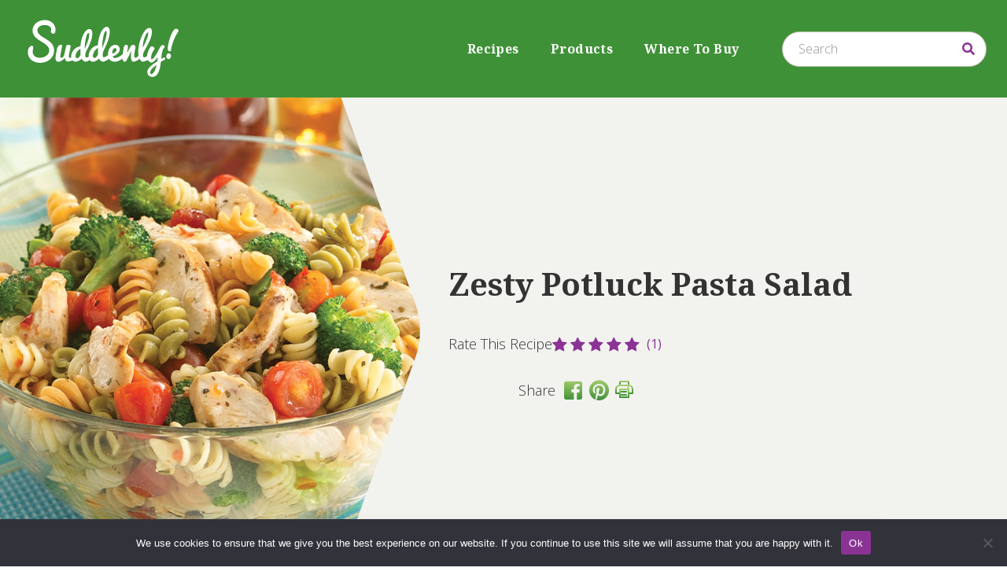

--- FILE ---
content_type: text/html; charset=UTF-8
request_url: https://www.suddenlysalad.com/recipe/zesty-potluck-pasta-salad/
body_size: 17771
content:

<!DOCTYPE HTML>
<html lang="en-US" prefix="og: https://ogp.me/ns#">
<head>
    <script type='text/javascript'>var wp = {"siteURL":"https:\/\/www.suddenlysalad.com","themeURL":"https:\/\/www.suddenlysalad.com\/wp-content\/themes\/idea-suddenlysalad","ajaxURL":"https:\/\/www.suddenlysalad.com\/wp-admin\/admin-ajax.php"};</script>
	<style>img:is([sizes="auto" i], [sizes^="auto," i]) { contain-intrinsic-size: 3000px 1500px }</style>
	<link rel="preload" href="https://www.suddenlysalad.com/wp-content/plugins/rate-my-post/public/css/fonts/ratemypost.ttf" type="font/ttf" as="font" crossorigin="anonymous"><meta http-equiv="content-type" content="text/html; charset=UTF-8">
<meta http-equiv="X-UA-Compatible" content="IE=edge">
<meta name="format-detection" content="telephone=no">
<meta name="viewport" content="width=device-width, maximum-scale=1, minimum-scale=1, initial-scale=1">

<link rel="preconnect" href="//fonts.gstatic.com/" crossorigin>

<!-- Search Engine Optimization by Rank Math - https://rankmath.com/ -->
<title>Zesty Potluck Pasta Salad Recipe - Suddenly Salad</title>
<meta name="description" content="Try our Zesty Potluck Pasta Salad Recipe made with Suddenly Classic Pasta Salad."/>
<meta name="robots" content="follow, index, max-snippet:-1, max-video-preview:-1, max-image-preview:large"/>
<link rel="canonical" href="https://www.suddenlysalad.com/recipe/zesty-potluck-pasta-salad/" />
<meta property="og:locale" content="en_US" />
<meta property="og:type" content="article" />
<meta property="og:title" content="Zesty Potluck Pasta Salad Recipe - Suddenly Salad" />
<meta property="og:description" content="Try our Zesty Potluck Pasta Salad Recipe made with Suddenly Classic Pasta Salad." />
<meta property="og:url" content="https://www.suddenlysalad.com/recipe/zesty-potluck-pasta-salad/" />
<meta property="og:site_name" content="Suddenly Salad" />
<meta property="og:updated_time" content="2023-05-22T11:12:04-05:00" />
<meta property="og:image" content="https://www.suddenlysalad.com/wp-content/uploads/2023/02/Zesty-Potluck-Pasta-Salad.jpg" />
<meta property="og:image:secure_url" content="https://www.suddenlysalad.com/wp-content/uploads/2023/02/Zesty-Potluck-Pasta-Salad.jpg" />
<meta property="og:image:width" content="800" />
<meta property="og:image:height" content="600" />
<meta property="og:image:alt" content="Zesty Potluck Pasta Salad" />
<meta property="og:image:type" content="image/jpeg" />
<meta name="twitter:card" content="summary_large_image" />
<meta name="twitter:title" content="Zesty Potluck Pasta Salad Recipe - Suddenly Salad" />
<meta name="twitter:description" content="Try our Zesty Potluck Pasta Salad Recipe made with Suddenly Classic Pasta Salad." />
<meta name="twitter:image" content="https://www.suddenlysalad.com/wp-content/uploads/2023/02/Zesty-Potluck-Pasta-Salad.jpg" />
<!-- /Rank Math WordPress SEO plugin -->

<link rel='dns-prefetch' href='//www.google.com' />
<link rel='dns-prefetch' href='//fonts.googleapis.com' />
<link rel="icon" href="https://www.suddenlysalad.com/wp-content/themes/idea-suddenlysalad/library/img/favicon.png" type="image/png"><link rel='stylesheet' id='ifw-animate-css' href='https://www.suddenlysalad.com/wp-content/themes/idea-framework/addons/animations/css/animate.min.css?ver=6.7.2' type='text/css' media='all' />
<link rel='stylesheet' id='wp-block-library-css' href='https://www.suddenlysalad.com/wp-includes/css/dist/block-library/style.min.css?ver=6.7.2' type='text/css' media='all' />
<link rel='stylesheet' id='rate-my-post-css' href='https://www.suddenlysalad.com/wp-content/plugins/rate-my-post/public/css/rate-my-post.min.css?ver=4.3.2' type='text/css' media='all' />
<style id='rate-my-post-inline-css' type='text/css'>
.rmp-rating-widget .rmp-icon--processing-rating {color: #BA0C2F;  -webkit-background-clip: initial;  -webkit-text-fill-color: initial;  background: transparent;}.rmp-rating-widget .rmp-icon--ratings {  font-size: 20px;}
.rmp-rating-widget .rmp-icon--processing-rating {color: #BA0C2F;  -webkit-background-clip: initial;  -webkit-text-fill-color: initial;  background: transparent;}.rmp-rating-widget .rmp-icon--ratings {  font-size: 20px;}
</style>
<style id='classic-theme-styles-inline-css' type='text/css'>
/*! This file is auto-generated */
.wp-block-button__link{color:#fff;background-color:#32373c;border-radius:9999px;box-shadow:none;text-decoration:none;padding:calc(.667em + 2px) calc(1.333em + 2px);font-size:1.125em}.wp-block-file__button{background:#32373c;color:#fff;text-decoration:none}
</style>
<style id='global-styles-inline-css' type='text/css'>
:root{--wp--preset--aspect-ratio--square: 1;--wp--preset--aspect-ratio--4-3: 4/3;--wp--preset--aspect-ratio--3-4: 3/4;--wp--preset--aspect-ratio--3-2: 3/2;--wp--preset--aspect-ratio--2-3: 2/3;--wp--preset--aspect-ratio--16-9: 16/9;--wp--preset--aspect-ratio--9-16: 9/16;--wp--preset--color--black: #000000;--wp--preset--color--cyan-bluish-gray: #abb8c3;--wp--preset--color--white: #ffffff;--wp--preset--color--pale-pink: #f78da7;--wp--preset--color--vivid-red: #cf2e2e;--wp--preset--color--luminous-vivid-orange: #ff6900;--wp--preset--color--luminous-vivid-amber: #fcb900;--wp--preset--color--light-green-cyan: #7bdcb5;--wp--preset--color--vivid-green-cyan: #00d084;--wp--preset--color--pale-cyan-blue: #8ed1fc;--wp--preset--color--vivid-cyan-blue: #0693e3;--wp--preset--color--vivid-purple: #9b51e0;--wp--preset--gradient--vivid-cyan-blue-to-vivid-purple: linear-gradient(135deg,rgba(6,147,227,1) 0%,rgb(155,81,224) 100%);--wp--preset--gradient--light-green-cyan-to-vivid-green-cyan: linear-gradient(135deg,rgb(122,220,180) 0%,rgb(0,208,130) 100%);--wp--preset--gradient--luminous-vivid-amber-to-luminous-vivid-orange: linear-gradient(135deg,rgba(252,185,0,1) 0%,rgba(255,105,0,1) 100%);--wp--preset--gradient--luminous-vivid-orange-to-vivid-red: linear-gradient(135deg,rgba(255,105,0,1) 0%,rgb(207,46,46) 100%);--wp--preset--gradient--very-light-gray-to-cyan-bluish-gray: linear-gradient(135deg,rgb(238,238,238) 0%,rgb(169,184,195) 100%);--wp--preset--gradient--cool-to-warm-spectrum: linear-gradient(135deg,rgb(74,234,220) 0%,rgb(151,120,209) 20%,rgb(207,42,186) 40%,rgb(238,44,130) 60%,rgb(251,105,98) 80%,rgb(254,248,76) 100%);--wp--preset--gradient--blush-light-purple: linear-gradient(135deg,rgb(255,206,236) 0%,rgb(152,150,240) 100%);--wp--preset--gradient--blush-bordeaux: linear-gradient(135deg,rgb(254,205,165) 0%,rgb(254,45,45) 50%,rgb(107,0,62) 100%);--wp--preset--gradient--luminous-dusk: linear-gradient(135deg,rgb(255,203,112) 0%,rgb(199,81,192) 50%,rgb(65,88,208) 100%);--wp--preset--gradient--pale-ocean: linear-gradient(135deg,rgb(255,245,203) 0%,rgb(182,227,212) 50%,rgb(51,167,181) 100%);--wp--preset--gradient--electric-grass: linear-gradient(135deg,rgb(202,248,128) 0%,rgb(113,206,126) 100%);--wp--preset--gradient--midnight: linear-gradient(135deg,rgb(2,3,129) 0%,rgb(40,116,252) 100%);--wp--preset--font-size--small: 13px;--wp--preset--font-size--medium: 20px;--wp--preset--font-size--large: 36px;--wp--preset--font-size--x-large: 42px;--wp--preset--spacing--20: 0.44rem;--wp--preset--spacing--30: 0.67rem;--wp--preset--spacing--40: 1rem;--wp--preset--spacing--50: 1.5rem;--wp--preset--spacing--60: 2.25rem;--wp--preset--spacing--70: 3.38rem;--wp--preset--spacing--80: 5.06rem;--wp--preset--shadow--natural: 6px 6px 9px rgba(0, 0, 0, 0.2);--wp--preset--shadow--deep: 12px 12px 50px rgba(0, 0, 0, 0.4);--wp--preset--shadow--sharp: 6px 6px 0px rgba(0, 0, 0, 0.2);--wp--preset--shadow--outlined: 6px 6px 0px -3px rgba(255, 255, 255, 1), 6px 6px rgba(0, 0, 0, 1);--wp--preset--shadow--crisp: 6px 6px 0px rgba(0, 0, 0, 1);}:where(.is-layout-flex){gap: 0.5em;}:where(.is-layout-grid){gap: 0.5em;}body .is-layout-flex{display: flex;}.is-layout-flex{flex-wrap: wrap;align-items: center;}.is-layout-flex > :is(*, div){margin: 0;}body .is-layout-grid{display: grid;}.is-layout-grid > :is(*, div){margin: 0;}:where(.wp-block-columns.is-layout-flex){gap: 2em;}:where(.wp-block-columns.is-layout-grid){gap: 2em;}:where(.wp-block-post-template.is-layout-flex){gap: 1.25em;}:where(.wp-block-post-template.is-layout-grid){gap: 1.25em;}.has-black-color{color: var(--wp--preset--color--black) !important;}.has-cyan-bluish-gray-color{color: var(--wp--preset--color--cyan-bluish-gray) !important;}.has-white-color{color: var(--wp--preset--color--white) !important;}.has-pale-pink-color{color: var(--wp--preset--color--pale-pink) !important;}.has-vivid-red-color{color: var(--wp--preset--color--vivid-red) !important;}.has-luminous-vivid-orange-color{color: var(--wp--preset--color--luminous-vivid-orange) !important;}.has-luminous-vivid-amber-color{color: var(--wp--preset--color--luminous-vivid-amber) !important;}.has-light-green-cyan-color{color: var(--wp--preset--color--light-green-cyan) !important;}.has-vivid-green-cyan-color{color: var(--wp--preset--color--vivid-green-cyan) !important;}.has-pale-cyan-blue-color{color: var(--wp--preset--color--pale-cyan-blue) !important;}.has-vivid-cyan-blue-color{color: var(--wp--preset--color--vivid-cyan-blue) !important;}.has-vivid-purple-color{color: var(--wp--preset--color--vivid-purple) !important;}.has-black-background-color{background-color: var(--wp--preset--color--black) !important;}.has-cyan-bluish-gray-background-color{background-color: var(--wp--preset--color--cyan-bluish-gray) !important;}.has-white-background-color{background-color: var(--wp--preset--color--white) !important;}.has-pale-pink-background-color{background-color: var(--wp--preset--color--pale-pink) !important;}.has-vivid-red-background-color{background-color: var(--wp--preset--color--vivid-red) !important;}.has-luminous-vivid-orange-background-color{background-color: var(--wp--preset--color--luminous-vivid-orange) !important;}.has-luminous-vivid-amber-background-color{background-color: var(--wp--preset--color--luminous-vivid-amber) !important;}.has-light-green-cyan-background-color{background-color: var(--wp--preset--color--light-green-cyan) !important;}.has-vivid-green-cyan-background-color{background-color: var(--wp--preset--color--vivid-green-cyan) !important;}.has-pale-cyan-blue-background-color{background-color: var(--wp--preset--color--pale-cyan-blue) !important;}.has-vivid-cyan-blue-background-color{background-color: var(--wp--preset--color--vivid-cyan-blue) !important;}.has-vivid-purple-background-color{background-color: var(--wp--preset--color--vivid-purple) !important;}.has-black-border-color{border-color: var(--wp--preset--color--black) !important;}.has-cyan-bluish-gray-border-color{border-color: var(--wp--preset--color--cyan-bluish-gray) !important;}.has-white-border-color{border-color: var(--wp--preset--color--white) !important;}.has-pale-pink-border-color{border-color: var(--wp--preset--color--pale-pink) !important;}.has-vivid-red-border-color{border-color: var(--wp--preset--color--vivid-red) !important;}.has-luminous-vivid-orange-border-color{border-color: var(--wp--preset--color--luminous-vivid-orange) !important;}.has-luminous-vivid-amber-border-color{border-color: var(--wp--preset--color--luminous-vivid-amber) !important;}.has-light-green-cyan-border-color{border-color: var(--wp--preset--color--light-green-cyan) !important;}.has-vivid-green-cyan-border-color{border-color: var(--wp--preset--color--vivid-green-cyan) !important;}.has-pale-cyan-blue-border-color{border-color: var(--wp--preset--color--pale-cyan-blue) !important;}.has-vivid-cyan-blue-border-color{border-color: var(--wp--preset--color--vivid-cyan-blue) !important;}.has-vivid-purple-border-color{border-color: var(--wp--preset--color--vivid-purple) !important;}.has-vivid-cyan-blue-to-vivid-purple-gradient-background{background: var(--wp--preset--gradient--vivid-cyan-blue-to-vivid-purple) !important;}.has-light-green-cyan-to-vivid-green-cyan-gradient-background{background: var(--wp--preset--gradient--light-green-cyan-to-vivid-green-cyan) !important;}.has-luminous-vivid-amber-to-luminous-vivid-orange-gradient-background{background: var(--wp--preset--gradient--luminous-vivid-amber-to-luminous-vivid-orange) !important;}.has-luminous-vivid-orange-to-vivid-red-gradient-background{background: var(--wp--preset--gradient--luminous-vivid-orange-to-vivid-red) !important;}.has-very-light-gray-to-cyan-bluish-gray-gradient-background{background: var(--wp--preset--gradient--very-light-gray-to-cyan-bluish-gray) !important;}.has-cool-to-warm-spectrum-gradient-background{background: var(--wp--preset--gradient--cool-to-warm-spectrum) !important;}.has-blush-light-purple-gradient-background{background: var(--wp--preset--gradient--blush-light-purple) !important;}.has-blush-bordeaux-gradient-background{background: var(--wp--preset--gradient--blush-bordeaux) !important;}.has-luminous-dusk-gradient-background{background: var(--wp--preset--gradient--luminous-dusk) !important;}.has-pale-ocean-gradient-background{background: var(--wp--preset--gradient--pale-ocean) !important;}.has-electric-grass-gradient-background{background: var(--wp--preset--gradient--electric-grass) !important;}.has-midnight-gradient-background{background: var(--wp--preset--gradient--midnight) !important;}.has-small-font-size{font-size: var(--wp--preset--font-size--small) !important;}.has-medium-font-size{font-size: var(--wp--preset--font-size--medium) !important;}.has-large-font-size{font-size: var(--wp--preset--font-size--large) !important;}.has-x-large-font-size{font-size: var(--wp--preset--font-size--x-large) !important;}
:where(.wp-block-post-template.is-layout-flex){gap: 1.25em;}:where(.wp-block-post-template.is-layout-grid){gap: 1.25em;}
:where(.wp-block-columns.is-layout-flex){gap: 2em;}:where(.wp-block-columns.is-layout-grid){gap: 2em;}
:root :where(.wp-block-pullquote){font-size: 1.5em;line-height: 1.6;}
</style>
<link rel='stylesheet' id='cookie-notice-front-css' href='https://www.suddenlysalad.com/wp-content/plugins/cookie-notice/css/front.min.css?ver=2.5.6' type='text/css' media='all' />
<link rel='stylesheet' id='popup-maker-site-css' href='https://www.suddenlysalad.com/wp-content/plugins/popup-maker/assets/css/pum-site.min.css?ver=1.20.4' type='text/css' media='all' />
<style id='popup-maker-site-inline-css' type='text/css'>
/* Popup Google Fonts */
@import url('//fonts.googleapis.com/css?family=Montserrat:100');

/* Popup Theme 748: Light Box */
.pum-theme-748, .pum-theme-lightbox { background-color: rgba( 0, 0, 0, 0.60 ) } 
.pum-theme-748 .pum-container, .pum-theme-lightbox .pum-container { padding: 18px; border-radius: 3px; border: 8px none #000000; box-shadow: 0px 0px 30px 0px rgba( 2, 2, 2, 1.00 ); background-color: rgba( 255, 255, 255, 1.00 ) } 
.pum-theme-748 .pum-title, .pum-theme-lightbox .pum-title { color: #000000; text-align: left; text-shadow: 0px 0px 0px rgba( 2, 2, 2, 0.23 ); font-family: inherit; font-weight: 100; font-size: 32px; line-height: 36px } 
.pum-theme-748 .pum-content, .pum-theme-lightbox .pum-content { color: #000000; font-family: inherit; font-weight: 100 } 
.pum-theme-748 .pum-content + .pum-close, .pum-theme-lightbox .pum-content + .pum-close { position: absolute; height: 26px; width: 26px; left: auto; right: -13px; bottom: auto; top: -13px; padding: 0px; color: #ffffff; font-family: Arial; font-weight: 100; font-size: 24px; line-height: 24px; border: 2px none #ffffff; border-radius: 26px; box-shadow: 0px 0px 15px 1px rgba( 2, 2, 2, 0.75 ); text-shadow: 0px 0px 0px rgba( 0, 0, 0, 0.23 ); background-color: rgba( 0, 0, 0, 1.00 ) } 

/* Popup Theme 747: Default Theme */
.pum-theme-747, .pum-theme-default-theme { background-color: rgba( 255, 255, 255, 1.00 ) } 
.pum-theme-747 .pum-container, .pum-theme-default-theme .pum-container { padding: 18px; border-radius: 0px; border: 1px none #000000; box-shadow: 1px 1px 3px 0px rgba( 2, 2, 2, 0.23 ); background-color: rgba( 249, 249, 249, 1.00 ) } 
.pum-theme-747 .pum-title, .pum-theme-default-theme .pum-title { color: #000000; text-align: left; text-shadow: 0px 0px 0px rgba( 2, 2, 2, 0.23 ); font-family: inherit; font-weight: 400; font-size: 32px; font-style: normal; line-height: 36px } 
.pum-theme-747 .pum-content, .pum-theme-default-theme .pum-content { color: #8c8c8c; font-family: inherit; font-weight: 400; font-style: inherit } 
.pum-theme-747 .pum-content + .pum-close, .pum-theme-default-theme .pum-content + .pum-close { position: absolute; height: auto; width: auto; left: auto; right: 0px; bottom: auto; top: 0px; padding: 8px; color: #ffffff; font-family: inherit; font-weight: 400; font-size: 12px; font-style: inherit; line-height: 36px; border: 1px none #ffffff; border-radius: 0px; box-shadow: 1px 1px 3px 0px rgba( 2, 2, 2, 0.23 ); text-shadow: 0px 0px 0px rgba( 0, 0, 0, 0.23 ); background-color: rgba( 0, 183, 205, 1.00 ) } 

/* Popup Theme 749: Enterprise Blue */
.pum-theme-749, .pum-theme-enterprise-blue { background-color: rgba( 0, 0, 0, 0.70 ) } 
.pum-theme-749 .pum-container, .pum-theme-enterprise-blue .pum-container { padding: 28px; border-radius: 5px; border: 1px none #000000; box-shadow: 0px 10px 25px 4px rgba( 2, 2, 2, 0.50 ); background-color: rgba( 255, 255, 255, 1.00 ) } 
.pum-theme-749 .pum-title, .pum-theme-enterprise-blue .pum-title { color: #315b7c; text-align: left; text-shadow: 0px 0px 0px rgba( 2, 2, 2, 0.23 ); font-family: inherit; font-weight: 100; font-size: 34px; line-height: 36px } 
.pum-theme-749 .pum-content, .pum-theme-enterprise-blue .pum-content { color: #2d2d2d; font-family: inherit; font-weight: 100 } 
.pum-theme-749 .pum-content + .pum-close, .pum-theme-enterprise-blue .pum-content + .pum-close { position: absolute; height: 28px; width: 28px; left: auto; right: 8px; bottom: auto; top: 8px; padding: 4px; color: #ffffff; font-family: Times New Roman; font-weight: 100; font-size: 20px; line-height: 20px; border: 1px none #ffffff; border-radius: 42px; box-shadow: 0px 0px 0px 0px rgba( 2, 2, 2, 0.23 ); text-shadow: 0px 0px 0px rgba( 0, 0, 0, 0.23 ); background-color: rgba( 49, 91, 124, 1.00 ) } 

/* Popup Theme 750: Hello Box */
.pum-theme-750, .pum-theme-hello-box { background-color: rgba( 0, 0, 0, 0.75 ) } 
.pum-theme-750 .pum-container, .pum-theme-hello-box .pum-container { padding: 30px; border-radius: 80px; border: 14px solid #81d742; box-shadow: 0px 0px 0px 0px rgba( 2, 2, 2, 0.00 ); background-color: rgba( 255, 255, 255, 1.00 ) } 
.pum-theme-750 .pum-title, .pum-theme-hello-box .pum-title { color: #2d2d2d; text-align: left; text-shadow: 0px 0px 0px rgba( 2, 2, 2, 0.23 ); font-family: Montserrat; font-weight: 100; font-size: 32px; line-height: 36px } 
.pum-theme-750 .pum-content, .pum-theme-hello-box .pum-content { color: #2d2d2d; font-family: inherit; font-weight: 100 } 
.pum-theme-750 .pum-content + .pum-close, .pum-theme-hello-box .pum-content + .pum-close { position: absolute; height: auto; width: auto; left: auto; right: -30px; bottom: auto; top: -30px; padding: 0px; color: #2d2d2d; font-family: Times New Roman; font-weight: 100; font-size: 32px; line-height: 28px; border: 1px none #ffffff; border-radius: 28px; box-shadow: 0px 0px 0px 0px rgba( 2, 2, 2, 0.23 ); text-shadow: 0px 0px 0px rgba( 0, 0, 0, 0.23 ); background-color: rgba( 255, 255, 255, 1.00 ) } 

/* Popup Theme 751: Cutting Edge */
.pum-theme-751, .pum-theme-cutting-edge { background-color: rgba( 0, 0, 0, 0.50 ) } 
.pum-theme-751 .pum-container, .pum-theme-cutting-edge .pum-container { padding: 18px; border-radius: 0px; border: 1px none #000000; box-shadow: 0px 10px 25px 0px rgba( 2, 2, 2, 0.50 ); background-color: rgba( 30, 115, 190, 1.00 ) } 
.pum-theme-751 .pum-title, .pum-theme-cutting-edge .pum-title { color: #ffffff; text-align: left; text-shadow: 0px 0px 0px rgba( 2, 2, 2, 0.23 ); font-family: Sans-Serif; font-weight: 100; font-size: 26px; line-height: 28px } 
.pum-theme-751 .pum-content, .pum-theme-cutting-edge .pum-content { color: #ffffff; font-family: inherit; font-weight: 100 } 
.pum-theme-751 .pum-content + .pum-close, .pum-theme-cutting-edge .pum-content + .pum-close { position: absolute; height: 24px; width: 24px; left: auto; right: 0px; bottom: auto; top: 0px; padding: 0px; color: #1e73be; font-family: Times New Roman; font-weight: 100; font-size: 32px; line-height: 24px; border: 1px none #ffffff; border-radius: 0px; box-shadow: -1px 1px 1px 0px rgba( 2, 2, 2, 0.10 ); text-shadow: -1px 1px 1px rgba( 0, 0, 0, 0.10 ); background-color: rgba( 238, 238, 34, 1.00 ) } 

/* Popup Theme 752: Framed Border */
.pum-theme-752, .pum-theme-framed-border { background-color: rgba( 255, 255, 255, 0.50 ) } 
.pum-theme-752 .pum-container, .pum-theme-framed-border .pum-container { padding: 18px; border-radius: 0px; border: 20px outset #dd3333; box-shadow: 1px 1px 3px 0px rgba( 2, 2, 2, 0.97 ) inset; background-color: rgba( 255, 251, 239, 1.00 ) } 
.pum-theme-752 .pum-title, .pum-theme-framed-border .pum-title { color: #000000; text-align: left; text-shadow: 0px 0px 0px rgba( 2, 2, 2, 0.23 ); font-family: inherit; font-weight: 100; font-size: 32px; line-height: 36px } 
.pum-theme-752 .pum-content, .pum-theme-framed-border .pum-content { color: #2d2d2d; font-family: inherit; font-weight: 100 } 
.pum-theme-752 .pum-content + .pum-close, .pum-theme-framed-border .pum-content + .pum-close { position: absolute; height: 20px; width: 20px; left: auto; right: -20px; bottom: auto; top: -20px; padding: 0px; color: #ffffff; font-family: Tahoma; font-weight: 700; font-size: 16px; line-height: 18px; border: 1px none #ffffff; border-radius: 0px; box-shadow: 0px 0px 0px 0px rgba( 2, 2, 2, 0.23 ); text-shadow: 0px 0px 0px rgba( 0, 0, 0, 0.23 ); background-color: rgba( 0, 0, 0, 0.55 ) } 

/* Popup Theme 753: Floating Bar - Soft Blue */
.pum-theme-753, .pum-theme-floating-bar { background-color: rgba( 255, 255, 255, 0.00 ) } 
.pum-theme-753 .pum-container, .pum-theme-floating-bar .pum-container { padding: 8px; border-radius: 0px; border: 1px none #000000; box-shadow: 1px 1px 3px 0px rgba( 2, 2, 2, 0.23 ); background-color: rgba( 238, 246, 252, 1.00 ) } 
.pum-theme-753 .pum-title, .pum-theme-floating-bar .pum-title { color: #505050; text-align: left; text-shadow: 0px 0px 0px rgba( 2, 2, 2, 0.23 ); font-family: inherit; font-weight: 400; font-size: 32px; line-height: 36px } 
.pum-theme-753 .pum-content, .pum-theme-floating-bar .pum-content { color: #505050; font-family: inherit; font-weight: 400 } 
.pum-theme-753 .pum-content + .pum-close, .pum-theme-floating-bar .pum-content + .pum-close { position: absolute; height: 18px; width: 18px; left: auto; right: 5px; bottom: auto; top: 50%; padding: 0px; color: #505050; font-family: Sans-Serif; font-weight: 700; font-size: 15px; line-height: 18px; border: 1px solid #505050; border-radius: 15px; box-shadow: 0px 0px 0px 0px rgba( 2, 2, 2, 0.00 ); text-shadow: 0px 0px 0px rgba( 0, 0, 0, 0.00 ); background-color: rgba( 255, 255, 255, 0.00 ); transform: translate(0, -50%) } 

/* Popup Theme 754: Content Only - For use with page builders or block editor */
.pum-theme-754, .pum-theme-content-only { background-color: rgba( 0, 0, 0, 0.70 ) } 
.pum-theme-754 .pum-container, .pum-theme-content-only .pum-container { padding: 0px; border-radius: 0px; border: 1px none #000000; box-shadow: 0px 0px 0px 0px rgba( 2, 2, 2, 0.00 ) } 
.pum-theme-754 .pum-title, .pum-theme-content-only .pum-title { color: #000000; text-align: left; text-shadow: 0px 0px 0px rgba( 2, 2, 2, 0.23 ); font-family: inherit; font-weight: 400; font-size: 32px; line-height: 36px } 
.pum-theme-754 .pum-content, .pum-theme-content-only .pum-content { color: #8c8c8c; font-family: inherit; font-weight: 400 } 
.pum-theme-754 .pum-content + .pum-close, .pum-theme-content-only .pum-content + .pum-close { position: absolute; height: 18px; width: 18px; left: auto; right: 7px; bottom: auto; top: 7px; padding: 0px; color: #000000; font-family: inherit; font-weight: 700; font-size: 20px; line-height: 20px; border: 1px none #ffffff; border-radius: 15px; box-shadow: 0px 0px 0px 0px rgba( 2, 2, 2, 0.00 ); text-shadow: 0px 0px 0px rgba( 0, 0, 0, 0.00 ); background-color: rgba( 255, 255, 255, 0.00 ) } 

#pum-765 {z-index: 1999999999}
#pum-757 {z-index: 1999999999}
#pum-763 {z-index: 1999999999}

</style>
<link rel='stylesheet' id='google-fonts-css' href='//fonts.googleapis.com/css2?family=Open+Sans:ital%2Cwght@0%2C300;0%2C400;0%2C600;0%2C700;0%2C800;1%2C300;1%2C400;1%2C600;1%2C700;1%2C800&#038;display=swap&#038;family=Noto+Serif:wght@400;700&#038;family=Sacramento' type='text/css' media='all' />
<link rel='stylesheet' id='style-css' href='https://www.suddenlysalad.com/wp-content/themes/idea-suddenlysalad/style.css?ver=1691004079' type='text/css' media='all' />
<script type="text/javascript" src="https://www.suddenlysalad.com/wp-includes/js/jquery/jquery.min.js" id="jquery-js"></script>
<script type="text/javascript" id="cookie-notice-front-js-before">
/* <![CDATA[ */
var cnArgs = {"ajaxUrl":"https:\/\/www.suddenlysalad.com\/wp-admin\/admin-ajax.php","nonce":"db29d04404","hideEffect":"fade","position":"bottom","onScroll":false,"onScrollOffset":100,"onClick":false,"cookieName":"cookie_notice_accepted","cookieTime":2592000,"cookieTimeRejected":2592000,"globalCookie":false,"redirection":false,"cache":true,"revokeCookies":false,"revokeCookiesOpt":"automatic"};
/* ]]> */
</script>
<script type="text/javascript" src="https://www.suddenlysalad.com/wp-content/plugins/cookie-notice/js/front.min.js?ver=2.5.6" id="cookie-notice-front-js"></script>
<script type="text/javascript" src="https://www.suddenlysalad.com/wp-includes/js/dist/hooks.min.js?ver=4d63a3d491d11ffd8ac6" id="wp-hooks-js"></script>
<script type="text/javascript" id="wpm-js-extra">
/* <![CDATA[ */
var wpm = {"ajax_url":"https:\/\/www.suddenlysalad.com\/wp-admin\/admin-ajax.php","root":"https:\/\/www.suddenlysalad.com\/wp-json\/","nonce_wp_rest":"c7334fc339","nonce_ajax":"f20c9fb124"};
/* ]]> */
</script>
<script type="text/javascript" src="https://www.suddenlysalad.com/wp-content/plugins/woocommerce-google-adwords-conversion-tracking-tag/js/public/wpm-public.p1.min.js?ver=1.47.0" id="wpm-js"></script>
<link rel="https://api.w.org/" href="https://www.suddenlysalad.com/wp-json/" /><link rel="alternate" title="JSON" type="application/json" href="https://www.suddenlysalad.com/wp-json/wp/v2/recipe/1117" /><link rel="alternate" title="oEmbed (JSON)" type="application/json+oembed" href="https://www.suddenlysalad.com/wp-json/oembed/1.0/embed?url=https%3A%2F%2Fwww.suddenlysalad.com%2Frecipe%2Fzesty-potluck-pasta-salad%2F" />
<link rel="alternate" title="oEmbed (XML)" type="text/xml+oembed" href="https://www.suddenlysalad.com/wp-json/oembed/1.0/embed?url=https%3A%2F%2Fwww.suddenlysalad.com%2Frecipe%2Fzesty-potluck-pasta-salad%2F&#038;format=xml" />
<!-- HFCM by 99 Robots - Snippet # 1: Google Analytics -->
<!-- Google tag (gtag.js) -->
<script async src="https://www.googletagmanager.com/gtag/js?id=G-K57D6QQZ5Y"></script>
<script>
  window.dataLayer = window.dataLayer || [];
  function gtag(){dataLayer.push(arguments);}
  gtag('js', new Date());

  gtag('config', 'G-K57D6QQZ5Y');
</script>
<!-- /end HFCM by 99 Robots -->
<!-- HFCM by 99 Robots - Snippet # 2: CrazyEgg -->
<script type="text/javascript" src="//script.crazyegg.com/pages/scripts/0075/7189.js" async="async" ></script>
<!-- /end HFCM by 99 Robots -->

<!-- START Pixel Manager for WooCommerce -->

		<script>

			window.wpmDataLayer = window.wpmDataLayer || {};
			window.wpmDataLayer = Object.assign(window.wpmDataLayer, {"cart":{},"cart_item_keys":{},"version":{"number":"1.47.0","pro":false,"eligible_for_updates":false,"distro":"fms","beta":false,"show":true},"pixels":[],"page":{"id":1117,"title":"Zesty Potluck Pasta Salad","type":"recipe","categories":[],"parent":{"id":0,"title":"Zesty Potluck Pasta Salad","type":"recipe","categories":[]}},"general":{"user_logged_in":false,"scroll_tracking_thresholds":[],"page_id":1117,"exclude_domains":[],"server_2_server":{"active":false,"ip_exclude_list":[]},"consent_management":{"explicit_consent":false},"lazy_load_pmw":false}});

		</script>

		
<!-- END Pixel Manager for WooCommerce -->
</head>
<body class="recipe-template-default single single-recipe postid-1117 cookies-not-set is_mobile">

            
    <nav id="skip-nav" tabindex="0">
        <span class="nav-title">Quick Navigation</span>
        <span id="skip-exit">&times;</span>
        <ul class="nav-wrapper">
            <li><a class="btn skipto home" href="https://www.suddenlysalad.com">Home Page</a></li>
            <li><a class="btn skipto" href="#page">Main Content</a></li>
            <li><a class="btn skipto" href="#ftr">Footer</a></li>
        </ul>
    </nav>

    <section id="hdr">
        <div class="ctr">
            <div class="logo-wrapper">
                <a href="https://www.suddenlysalad.com" title="Suddenly Salad" id="logo">
    <img src="https://www.suddenlysalad.com/wp-content/themes/idea-suddenlysalad/library/img/logo.svg" alt="Suddenly Salad" width="160" height="90">
</a>            </div>
            
            <div class="nav-wrapper">
                
                                <div class="nav-search-page">
                    <a href="https://www.suddenlysalad.com/search/">
                        <i class="fas fa-search"></i>
                    </a>
                </div>
                
                <ul id="main-menu"><li><a href="https://www.suddenlysalad.com/recipes/">Recipes</a></li>
<li><a href="https://www.suddenlysalad.com/products/">Products</a></li>
<li><a href="https://www.suddenlysalad.com/where-to-buy/">Where To Buy</a></li>
<li class="mobile-only"><a href="https://www.suddenlysalad.com/faqs/">FAQs</a></li>
<li class="mobile-only"><a href="https://www.suddenlysalad.com/contact-us/">Contact Us</a></li>
<li class="search-mobile">
<form method="get" action="https://www.suddenlysalad.com/" class="search-form nav-search-form">
	<input placeholder="Search" type="text" value="" name="s">
	<button type="submit"><i class="fas fa-search"></i></button>
</form></li></ul>                
                <div class="hdr-search">
                    <form method="get" action="https://www.suddenlysalad.com/" class="search-form">
	<input placeholder="Search" type="text" value="" name="s">
	<button type="submit"><i class="fas fa-search"></i></button>
</form>                </div>
            </div>
        </div>
    </section>    <div class="recipe-single-item">

        
<section class="recipe-overview has-banner">
    <div class="recipe-overview-inner">

                <figure class="recipe-banner">
            <img src="https://www.suddenlysalad.com/wp-content/uploads/2023/02/Zesty-Potluck-Pasta-Salad.jpg" alt="Zesty Potluck Pasta Salad" height="600" width="800" loading="lazy">        </figure>
        
        <div class="recipe-content">
            <div class="recipe-content-inner">
                <h1 class="recipe-title">
                    Zesty Potluck Pasta Salad                </h1>

                
                <div class="recipe-content-lower has-prod-img">
                    <div class="content-col rate-share">
                        
                                                <div class="recipe-rating-cnt">
                            <span class="label">Rate This Recipe</span>
                            <!-- FeedbackWP Plugin --><div  class="rmp-widgets-container rmp-wp-plugin rmp-main-container js-rmp-widgets-container js-rmp-widgets-container--1117 "  data-post-id="1117">    <!-- Rating widget -->  <div class="rmp-rating-widget js-rmp-rating-widget">            <div class="rmp-rating-widget__icons">      <ul class="rmp-rating-widget__icons-list js-rmp-rating-icons-list">                  <li class="rmp-rating-widget__icons-list__icon js-rmp-rating-item" data-descriptive-rating="Not good" data-value="1">            <i class="js-rmp-rating-icon rmp-icon rmp-icon--ratings rmp-icon--star "></i>          </li>                  <li class="rmp-rating-widget__icons-list__icon js-rmp-rating-item" data-descriptive-rating="" data-value="2">            <i class="js-rmp-rating-icon rmp-icon rmp-icon--ratings rmp-icon--star "></i>          </li>                  <li class="rmp-rating-widget__icons-list__icon js-rmp-rating-item" data-descriptive-rating="Good" data-value="3">            <i class="js-rmp-rating-icon rmp-icon rmp-icon--ratings rmp-icon--star "></i>          </li>                  <li class="rmp-rating-widget__icons-list__icon js-rmp-rating-item" data-descriptive-rating="" data-value="4">            <i class="js-rmp-rating-icon rmp-icon rmp-icon--ratings rmp-icon--star "></i>          </li>                  <li class="rmp-rating-widget__icons-list__icon js-rmp-rating-item" data-descriptive-rating="Very good!" data-value="5">            <i class="js-rmp-rating-icon rmp-icon rmp-icon--ratings rmp-icon--star "></i>          </li>              </ul>    </div>    <p class="rmp-rating-widget__hover-text js-rmp-hover-text"></p>    <button class="rmp-rating-widget__submit-btn rmp-btn js-submit-rating-btn">      Confirm Rating    </button>    <p class="rmp-rating-widget__results js-rmp-results ">      (<span class="rmp-rating-widget__results__votes js-rmp-vote-count"></span>)    </p>    <p class="rmp-rating-widget__not-rated js-rmp-not-rated rmp-rating-widget__not-rated--hidden">          </p>    <p class="rmp-rating-widget__msg js-rmp-msg"></p>  </div>  <!--Structured data -->  <script type="application/ld+json">{  "@context": "http://schema.org",  "@type": "Recipe",  "aggregateRating": {    "@type": "AggregateRating",    "bestRating": "5",    "ratingCount": "1",    "ratingValue": "5"  },  "image": "https://www.suddenlysalad.com/wp-content/uploads/2023/02/Zesty-Potluck-Pasta-Salad.jpg",  "name": "Zesty Potluck Pasta Salad",  "description": "Zesty Potluck Pasta Salad"}</script>      </div>                        </div>
                        
                        
<div class="recipe-interaction">
    <div class="recipe-btns">

                <div class="recipe-share">
            <div class="share-inner">
                <span>Share</span>
            </div>

            <div class="social-wrapper social-icons">

                                <a class="pinterest" href="http://pinterest.com/pin/create/link/?url=https%3A%2F%2Fwww.suddenlysalad.com%2Frecipe%2Fzesty-potluck-pasta-salad%2F&media=https%3A%2F%2Fwww.suddenlysalad.com%2Fwp-content%2Fuploads%2F2023%2F02%2FZesty-Potluck-Pasta-Salad.jpg&description=Zesty%20Potluck%20Pasta%20Salad">

                                            <i class="fab fa-pinterest"></i>
                        
                </a>
                                <a class="facebook" href="https://www.facebook.com/sharer/sharer.php?u=https%3A%2F%2Fwww.suddenlysalad.com%2Frecipe%2Fzesty-potluck-pasta-salad%2F">

                                            <i class="fab fa-facebook-square"></i>
                        
                </a>
                
                <a class="print-btn" href="#">
                    <?xml version="1.0" encoding="UTF-8"?>
<svg width="23px" height="22px" viewBox="0 0 23 22" version="1.1" xmlns="http://www.w3.org/2000/svg" xmlns:xlink="http://www.w3.org/1999/xlink">
    <title>Print Icon</title>

    <defs>
        <linearGradient id="icon-gradient-print" x1="0%" y1="0%" x2="0%" y2="100%">
            <stop offset="0%" stop-color="#A5CC6C" />
            <stop offset="100%" stop-color="#3F9137" />
        </linearGradient>
    </defs>

    <g id="Page-1" stroke="none" stroke-width="1" fill="none" fill-rule="evenodd">
        <g id="Individual-Recipe-1.1" transform="translate(-21.000000, -1115.000000)">
            <g id="Sticky-Buttons" transform="translate(18.000000, 995.000000)">
                <g id="Print" transform="translate(4.000000, 120.000000)">
                    <g id="Print-Icon" transform="translate(0.000000, 1.000000)">
                        <circle id="Oval" fill="url(#icon-gradient-print)" fill-rule="nonzero" cx="15.5" cy="7.5" r="1"></circle>
                        <path d="M4.9,15 L0,15 L0,9.66666667 C0,7.08933783 2.19380473,5 4.9,5 L16.1,5 C18.8061953,5 21,7.08933783 21,9.66666667 L21,15 L16.1,15" id="Path" stroke="url(#icon-gradient-print)" stroke-width="2" stroke-linecap="round" stroke-linejoin="round"></path>
                        <polyline id="Path" stroke="url(#icon-gradient-print)" stroke-width="2" stroke-linecap="round" stroke-linejoin="round" points="5 3 5 0 16 0 16 3"></polyline>
                        <rect id="Rectangle" stroke="url(#icon-gradient-print)" stroke-width="2" stroke-linecap="round" stroke-linejoin="round" x="5" y="10" width="11" height="10"></rect>
                        <line x1="7" y1="13" x2="13" y2="13" id="Path" stroke="#3F9137" stroke-width="2" stroke-linecap="round" stroke-linejoin="round"></line>
                        <line x1="7" y1="17" x2="13" y2="17" id="Path" stroke="#3F9137" stroke-width="2" stroke-linecap="round" stroke-linejoin="round"></line>
                    </g>
                </g>
            </g>
        </g>
    </g>
</svg>                </a>
            </div>

        </div>
        
    </div>
</div>                    </div>

                                        <div class="content-col product-include">
                        <figure class="recipe-prod-image has-tag"
                            data-animate="fadeInRight" data-delay="500" data-hidden="true">

                            <img src="https://www.suddenlysalad.com/wp-content/uploads/2023/02/SS-Classic-feature.png" alt="SS Classic feature" height="200" width="130" loading="lazy">
                                                        <figcaption class="tag-title tag-arrow-01">Made with Classic Suddenly Pasta Salad</figcaption>
                                                    </figure>
                    </div>
                    
                </div>
                
            </div>
        </div>
    </div>

            <div class="recipe-attributes">
            <div class="recipe-attributes-inner">

                                <div class="recipe-att has-icon">
                    <div class="att-icon">
                        <?xml version="1.0" encoding="utf-8"?>
<!-- Generator: Adobe Illustrator 27.1.1, SVG Export Plug-In . SVG Version: 6.00 Build 0)  -->
<svg version="1.1" id="Layer_1" xmlns="http://www.w3.org/2000/svg" xmlns:xlink="http://www.w3.org/1999/xlink" x="0px" y="0px"
	 viewBox="0 0 66.6 64.4" style="enable-background:new 0 0 66.6 64.4;" xml:space="preserve">
<style type="text/css">
	
		.st0{fill:none;stroke:url(#Path_00000181781497832422243020000015422669117873731978_);stroke-width:2;stroke-linecap:round;stroke-linejoin:round;}
	
		.st1{fill:none;stroke:url(#Path_00000010999197749105575950000003618510152270445465_);stroke-width:2;stroke-linecap:round;stroke-linejoin:round;}
	
		.st2{fill:none;stroke:url(#Path_00000001646532000725685210000012762558019248643713_);stroke-width:2;stroke-linecap:round;stroke-linejoin:round;}
	
		.st3{fill:none;stroke:url(#Rectangle_00000162337087261807890450000007476095057445755294_);stroke-width:2;stroke-linecap:round;stroke-linejoin:round;}
	
		.st4{fill:none;stroke:url(#Path_00000124856667643460166070000008666348720946598800_);stroke-width:2;stroke-linecap:round;stroke-linejoin:round;}
	
		.st5{fill:none;stroke:url(#Path_00000014622280988761532660000010344019788917127317_);stroke-width:2;stroke-linecap:round;stroke-linejoin:round;}
	
		.st6{fill:none;stroke:url(#Path_00000168797626894461903200000017388920581634499999_);stroke-width:2;stroke-linecap:round;stroke-linejoin:round;}
</style>
<g id="Page-1">
	<g id="Single-Recipe" transform="translate(-538.000000, -696.000000)">
		<g id="Recipe-Details" transform="translate(460.000000, 653.000000)">
			
				<g id="Added-Ingredients-Icon_00000158742494432840509920000015164743781845499030_" transform="translate(88.000000, 48.000000)">
				
					<linearGradient id="Path_00000083083991613265927400000014512311755358567324_" gradientUnits="userSpaceOnUse" x1="-920.2614" y1="-475.993" x2="-920.2614" y2="-474.993" gradientTransform="matrix(12.4 0 0 20.6667 11418.9336 9833.3301)">
					<stop  offset="0" style="stop-color:#6EBE49"/>
					<stop  offset="1" style="stop-color:#458C24"/>
				</linearGradient>
				
					<line id="Path_00000119830569479364690370000014727929540246714522_" style="fill:none;stroke:url(#Path_00000083083991613265927400000014512311755358567324_);stroke-width:2;stroke-linecap:round;stroke-linejoin:round;" x1="1.5" y1="16.8" x2="13.9" y2="-3.9"/>
				
					<linearGradient id="Path_00000176042339691775329710000015595292148369790352_" gradientUnits="userSpaceOnUse" x1="-920.256" y1="-475.993" x2="-920.256" y2="-474.993" gradientTransform="matrix(12.4 0 0 20.6667 11447.8682 9833.3301)">
					<stop  offset="0" style="stop-color:#6EBE49"/>
					<stop  offset="1" style="stop-color:#458C24"/>
				</linearGradient>
				
					<line id="Path_00000068663059350865488120000017457798156073585827_" style="fill:none;stroke:url(#Path_00000176042339691775329710000015595292148369790352_);stroke-width:2;stroke-linecap:round;stroke-linejoin:round;" x1="42.9" y1="16.8" x2="30.5" y2="-3.9"/>
				
					<linearGradient id="Path_00000053513943988280278790000016265326973845292698_" gradientUnits="userSpaceOnUse" x1="-980.4448" y1="-479.994" x2="-980.4448" y2="-478.994" gradientTransform="matrix(53.7333 0 0 24.8 52704.7266 11937.1992)">
					<stop  offset="0" style="stop-color:#6EBE49"/>
					<stop  offset="1" style="stop-color:#458C24"/>
				</linearGradient>
				
					<path id="Path_00000126308547172361941790000014546398244724246914_" style="fill:none;stroke:url(#Path_00000053513943988280278790000016265326973845292698_);stroke-width:2;stroke-linecap:round;stroke-linejoin:round;" d="
					M49.1,33.3v19c0,3.2-2.7,5.8-6,5.8H1.3c-3.3,0-6-2.6-6-5.8v-19"/>
				
					<linearGradient id="Rectangle_00000001626586037311595690000007174259585953884033_" gradientUnits="userSpaceOnUse" x1="-983.3557" y1="-439.9822" x2="-983.3557" y2="-438.9822" gradientTransform="matrix(64.0667 0 0 8.2667 63023.6016 3653.9976)">
					<stop  offset="0" style="stop-color:#6EBE49"/>
					<stop  offset="1" style="stop-color:#458C24"/>
				</linearGradient>
				
					<rect id="Rectangle_00000026154005629135208870000004954319407647015557_" x="-8.8" y="16.8" style="fill:none;stroke:url(#Rectangle_00000001626586037311595690000007174259585953884033_);stroke-width:2;stroke-linecap:round;stroke-linejoin:round;" width="64.1" height="8.3"/>
				
					<linearGradient id="Path_00000133531259936005578200000014794096865350630017_" gradientUnits="userSpaceOnUse" x1="-28.8397" y1="-459.9882" x2="-28.8397" y2="-458.9882" gradientTransform="matrix(1 0 0 12.4 52.0333 5739.2676)">
					<stop  offset="0" style="stop-color:#6EBE49"/>
					<stop  offset="1" style="stop-color:#458C24"/>
				</linearGradient>
				
					<line id="Path_00000142166975827001101340000003933323486784772007_" style="fill:none;stroke:url(#Path_00000133531259936005578200000014794096865350630017_);stroke-width:2;stroke-linecap:round;stroke-linejoin:round;" x1="23.2" y1="35.4" x2="23.2" y2="47.8"/>
				
					<linearGradient id="Path_00000145758529007861079590000008190597524979149230_" gradientUnits="userSpaceOnUse" x1="-28.8398" y1="-459.9882" x2="-28.8398" y2="-458.9882" gradientTransform="matrix(1 0 0 12.4 39.6333 5739.2676)">
					<stop  offset="0" style="stop-color:#6EBE49"/>
					<stop  offset="1" style="stop-color:#458C24"/>
				</linearGradient>
				
					<line id="Path_00000018214038842757319420000011022786781342082746_" style="fill:none;stroke:url(#Path_00000145758529007861079590000008190597524979149230_);stroke-width:2;stroke-linecap:round;stroke-linejoin:round;" x1="10.8" y1="35.4" x2="10.8" y2="47.8"/>
				
					<linearGradient id="Path_00000018239179981230934930000003050291856517071026_" gradientUnits="userSpaceOnUse" x1="-28.7731" y1="-459.9882" x2="-28.7731" y2="-458.9882" gradientTransform="matrix(1 0 0 12.4 62.3667 5739.2676)">
					<stop  offset="0" style="stop-color:#6EBE49"/>
					<stop  offset="1" style="stop-color:#458C24"/>
				</linearGradient>
				
					<line id="Path_00000021078842724828165860000000387061829645397395_" style="fill:none;stroke:url(#Path_00000018239179981230934930000003050291856517071026_);stroke-width:2;stroke-linecap:round;stroke-linejoin:round;" x1="33.6" y1="35.4" x2="33.6" y2="47.8"/>
			</g>
		</g>
	</g>
</g>
</svg>
                    </div>
                    <div class="att-info">
                        <div class="label">Add. Ing.</div>
                        <div class="stat">4</div>
                    </div>
                </div>
                
                                <div class="recipe-att has-icon">
                    <div class="att-icon">
                        <?xml version="1.0" encoding="utf-8"?>
<!-- Generator: Adobe Illustrator 27.1.1, SVG Export Plug-In . SVG Version: 6.00 Build 0)  -->
<svg version="1.1" id="Layer_1" xmlns="http://www.w3.org/2000/svg" xmlns:xlink="http://www.w3.org/1999/xlink" x="0px" y="0px"
	 viewBox="0 0 66.5 65.3" style="enable-background:new 0 0 66.5 65.3;" xml:space="preserve">
<style type="text/css">
	
		.st0{fill:none;stroke:url(#Path_00000076601762988241390670000014698319914478131633_);stroke-width:2;stroke-linecap:round;stroke-linejoin:round;}
	
		.st1{fill:none;stroke:url(#Path_00000112589996985120373100000009591203830181471378_);stroke-width:2;stroke-linecap:round;stroke-linejoin:round;}
	.st2{fill:url(#Oval_00000110460647305244189070000015058637789006282406_);}
	.st3{fill:url(#Oval_00000069386935660351118940000009123569047118971806_);}
	.st4{fill:url(#Oval_00000015316543447041640720000004634787926070547586_);}
	
		.st5{fill:none;stroke:url(#Path_00000087413542709119017670000003591375424229581455_);stroke-width:2;stroke-linecap:round;stroke-linejoin:round;}
	
		.st6{fill:none;stroke:url(#Path_00000003107106376719464400000005717708639404394916_);stroke-width:2;stroke-linecap:round;stroke-linejoin:round;}
</style>
<g id="Page-1">
	<g id="Single-Recipe" transform="translate(-758.000000, -698.000000)">
		<g id="Recipe-Details" transform="translate(460.000000, 653.000000)">
			<g id="Prep-Time-Icon_00000179622200302318009200000006738884461397912501_" transform="translate(307.000000, 49.500000)">
				
					<linearGradient id="Path_00000065063952642759422410000008558220702401446023_" gradientUnits="userSpaceOnUse" x1="-911.6062" y1="-475.707" x2="-911.6062" y2="-474.707" gradientTransform="matrix(11.198 0 0 19.5964 10258.7158 9318.8164)">
					<stop  offset="0" style="stop-color:#6EBE49"/>
					<stop  offset="1" style="stop-color:#458C24"/>
				</linearGradient>
				
					<line id="Path_00000158711456452755237760000001088418805258490781_" style="fill:none;stroke:url(#Path_00000065063952642759422410000008558220702401446023_);stroke-width:2;stroke-linecap:round;stroke-linejoin:round;" x1="45" y1="16.3" x2="56.1" y2="-3.3"/>
				
					<linearGradient id="Path_00000008131659712308983500000007343925665797646747_" gradientUnits="userSpaceOnUse" x1="-804.9985" y1="-474.775" x2="-804.9985" y2="-473.775" gradientTransform="matrix(5.0285 0 0 18.9 4087.885 8972.1904)">
					<stop  offset="0" style="stop-color:#6EBE49"/>
					<stop  offset="1" style="stop-color:#458C24"/>
				</linearGradient>
				
					<line id="Path_00000008107798989968364810000014225827369938892187_" style="fill:none;stroke:url(#Path_00000008131659712308983500000007343925665797646747_);stroke-width:2;stroke-linecap:round;stroke-linejoin:round;" x1="37.5" y1="17.9" x2="42.5" y2="-1"/>
				
					<linearGradient id="Oval_00000050638133850183932790000013788140441711456693_" gradientUnits="userSpaceOnUse" x1="-715.3253" y1="-356.7626" x2="-715.3253" y2="-355.7626" gradientTransform="matrix(3.4364 0 0 3.4364 2461.0938 1231.7791)">
					<stop  offset="0" style="stop-color:#6EBE49"/>
					<stop  offset="1" style="stop-color:#458C24"/>
				</linearGradient>
				
					<circle id="Oval_00000016069247432763510590000000056668967748151708_" style="fill:url(#Oval_00000050638133850183932790000013788140441711456693_);" cx="2.9" cy="7.6" r="1.7"/>
				
					<linearGradient id="Oval_00000127760902684765306000000013913910562703861652_" gradientUnits="userSpaceOnUse" x1="-715.3226" y1="-356.7626" x2="-715.3226" y2="-355.7626" gradientTransform="matrix(3.4364 0 0 3.4364 2475.9846 1246.6699)">
					<stop  offset="0" style="stop-color:#6EBE49"/>
					<stop  offset="1" style="stop-color:#458C24"/>
				</linearGradient>
				
					<circle id="Oval_00000143603425611230237790000009946812183316670126_" style="fill:url(#Oval_00000127760902684765306000000013913910562703861652_);" cx="17.8" cy="22.5" r="1.7"/>
				
					<linearGradient id="Oval_00000093863676330749158040000004726072021522048665_" gradientUnits="userSpaceOnUse" x1="-715.3279" y1="-356.7626" x2="-715.3279" y2="-355.7626" gradientTransform="matrix(3.4364 0 0 3.4364 2484.0027 1228.3427)">
					<stop  offset="0" style="stop-color:#6EBE49"/>
					<stop  offset="1" style="stop-color:#458C24"/>
				</linearGradient>
				
					<circle id="Oval_00000170247677493581864180000009435443918862165163_" style="fill:url(#Oval_00000093863676330749158040000004726072021522048665_);" cx="25.8" cy="4.1" r="1.7"/>
				
					<linearGradient id="Path_00000093880193885274868080000006514503745952022685_" gradientUnits="userSpaceOnUse" x1="-983.3303" y1="-483.6915" x2="-983.3303" y2="-482.6915" gradientTransform="matrix(64.1455 0 0 28.6364 63100.3125 13882.1797)">
					<stop  offset="0" style="stop-color:#6EBE49"/>
					<stop  offset="1" style="stop-color:#458C24"/>
				</linearGradient>
				
					<path id="Path_00000148619003602132012810000009160893609003107771_" style="fill:none;stroke:url(#Path_00000093880193885274868080000006514503745952022685_);stroke-width:2;stroke-linecap:round;stroke-linejoin:round;" d="
					M9.6,59.7h28.9c10.8-5.5,17.6-16.5,17.6-28.6H-8C-8,43.2-1.2,54.2,9.6,59.7L9.6,59.7z"/>
				
					<linearGradient id="Path_00000142143757538800784010000006619466086962466438_" gradientUnits="userSpaceOnUse" x1="-980.8025" y1="-461.6449" x2="-980.8025" y2="-460.6449" gradientTransform="matrix(54.9818 0 0 12.5944 53950.4375 5825.6714)">
					<stop  offset="0" style="stop-color:#6EBE49"/>
					<stop  offset="1" style="stop-color:#458C24"/>
				</linearGradient>
				
					<path id="Path_00000150087724519592339100000000968503084026791045_" style="fill:none;stroke:url(#Path_00000142143757538800784010000006619466086962466438_);stroke-width:2;stroke-linecap:round;stroke-linejoin:round;" d="
					M51.6,24.2c0-3.3-2-6.2-5-7.4c-3-1.2-6.5-0.5-8.8,1.8c-1.3-2.3-3.5-4-6.1-4.5s-5.3,0.1-7.4,1.7c-1.6-2.9-4.8-4.5-8.1-4.1
					s-6,2.9-6.7,6.1C7,16,3.7,15.7,1,17c-2.7,1.4-4.4,4.1-4.4,7.2"/>
			</g>
		</g>
	</g>
</g>
</svg>
                    </div>
                    <div class="att-info">
                        <div class="label">Prep Time</div>
                        <div class="stat">15 min</div>
                    </div>
                </div>
                
                                <div class="recipe-att has-icon">
                    <div class="att-icon">
                        <?xml version="1.0" encoding="utf-8"?>
<!-- Generator: Adobe Illustrator 27.1.1, SVG Export Plug-In . SVG Version: 6.00 Build 0)  -->
<svg version="1.1" id="Layer_1" xmlns="http://www.w3.org/2000/svg" xmlns:xlink="http://www.w3.org/1999/xlink" x="0px" y="0px"
	 viewBox="0 0 54.3 65.2" style="enable-background:new 0 0 54.3 65.2;" xml:space="preserve">
<style type="text/css">
	
		.st0{fill:none;stroke:url(#Oval_00000008840547166304353700000012584081168191565724_);stroke-width:2;stroke-linecap:round;stroke-linejoin:round;}
	
		.st1{fill:none;stroke:url(#Path_00000084523543895765508960000007819258257604799131_);stroke-width:2;stroke-linecap:round;stroke-linejoin:round;}
	
		.st2{fill:none;stroke:url(#Path_00000000204752238045929190000010212965395342027393_);stroke-width:2;stroke-linecap:round;stroke-linejoin:round;}
	
		.st3{fill:none;stroke:url(#Path_00000123423785684567704520000015894663563571854474_);stroke-width:2;stroke-linecap:round;stroke-linejoin:round;}
	
		.st4{fill:none;stroke:url(#Path_00000165936212493386743730000006786816111878692495_);stroke-width:2;stroke-linecap:round;stroke-linejoin:round;}
	
		.st5{fill:none;stroke:url(#Path_00000020387545077844262370000009078175156387625616_);stroke-width:2;stroke-linecap:round;stroke-linejoin:round;}
	
		.st6{fill:none;stroke:url(#Path_00000066482470161861250240000009560936296735026082_);stroke-width:2;stroke-linecap:round;stroke-linejoin:round;}
	
		.st7{fill:none;stroke:url(#Path_00000017515696728646916030000003256330946793580672_);stroke-width:2;stroke-linecap:round;stroke-linejoin:round;}
	
		.st8{fill:none;stroke:url(#Path_00000152237944245803462590000013256173478987856542_);stroke-width:2;stroke-linecap:round;stroke-linejoin:round;}
	
		.st9{fill:none;stroke:url(#Path_00000066479848051474802990000003325602709809865648_);stroke-width:2;stroke-linecap:round;stroke-linejoin:round;}
	
		.st10{fill:none;stroke:url(#Path_00000167391708401402404640000006190474906987360169_);stroke-width:2;stroke-linecap:round;stroke-linejoin:round;}
	
		.st11{fill:none;stroke:url(#Path_00000101076784232135522650000011082370439191194244_);stroke-width:2;stroke-linecap:round;stroke-linejoin:round;}
</style>
<g id="Page-1">
	<g id="Single-Recipe" transform="translate(-987.000000, -692.000000)">
		<g id="Recipe-Details" transform="translate(460.000000, 653.000000)">
			<g id="Ready-In-Icon" transform="translate(537.000000, 47.000000)">
				
					<linearGradient id="Oval_00000129200904890739515720000017658807090292452009_" gradientUnits="userSpaceOnUse" x1="-991.4973" y1="-490.5418" x2="-991.4973" y2="-489.5418" gradientTransform="matrix(51.6923 0 0 51.6923 51269.9219 25361.4609)">
					<stop  offset="0" style="stop-color:#6EBE49"/>
					<stop  offset="1" style="stop-color:#458C24"/>
				</linearGradient>
				
					<circle id="Oval" style="fill:none;stroke:url(#Oval_00000129200904890739515720000017658807090292452009_);stroke-width:2;stroke-linecap:round;stroke-linejoin:round;" cx="17.1" cy="30.1" r="25.8"/>
				
					<linearGradient id="Path_00000119824031652054602790000017657188525820263615_" gradientUnits="userSpaceOnUse" x1="-964.889" y1="-11.0856" x2="-964.889" y2="-10.0856" gradientTransform="matrix(21.5385 0 0 1 20799.4629 4.5385)">
					<stop  offset="0" style="stop-color:#6EBE49"/>
					<stop  offset="1" style="stop-color:#458C24"/>
				</linearGradient>
				
					<line id="Path" style="fill:none;stroke:url(#Path_00000119824031652054602790000017657188525820263615_);stroke-width:2;stroke-linecap:round;stroke-linejoin:round;" x1="6.4" y1="-6.6" x2="27.9" y2="-6.6"/>
				
					<linearGradient id="Path_00000178909693762465814670000013735536186392468114_" gradientUnits="userSpaceOnUse" x1="-991.4963" y1="-481.0836" x2="-991.4963" y2="-480.0836" gradientTransform="matrix(51.6923 0 0 25.8462 51269.9219 12464.2266)">
					<stop  offset="0" style="stop-color:#6EBE49"/>
					<stop  offset="1" style="stop-color:#458C24"/>
				</linearGradient>
				
					<polyline id="Path_00000039129585645373555510000003005386436863361466_" style="fill:none;stroke:url(#Path_00000178909693762465814670000013735536186392468114_);stroke-width:2;stroke-linecap:round;stroke-linejoin:round;" points="
					43,30.1 43,55.9 -8.7,55.9 -8.7,30.1 				"/>
				
					<linearGradient id="Path_00000141451208604440305030000015715422556167665072_" gradientUnits="userSpaceOnUse" x1="-28.6962" y1="-386.502" x2="-28.6962" y2="-385.502" gradientTransform="matrix(1 0 0 4.3077 45.8462 1658.3839)">
					<stop  offset="0" style="stop-color:#6EBE49"/>
					<stop  offset="1" style="stop-color:#458C24"/>
				</linearGradient>
				
					<line id="Path_00000089572664280394325520000003688812255329108097_" style="fill:none;stroke:url(#Path_00000141451208604440305030000015715422556167665072_);stroke-width:2;stroke-linecap:round;stroke-linejoin:round;" x1="17.1" y1="-6.6" x2="17.1" y2="-2.3"/>
				
					<linearGradient id="Path_00000042017993105327347610000016315353550741656961_" gradientUnits="userSpaceOnUse" x1="-931.1841" y1="-460.5224" x2="-931.1841" y2="-459.5224" gradientTransform="matrix(12.3846 0 0 12.3846 11555.6924 5721.0786)">
					<stop  offset="0" style="stop-color:#6EBE49"/>
					<stop  offset="1" style="stop-color:#458C24"/>
				</linearGradient>
				
					<line id="Path_00000169551758668555084170000008548622252471808936_" style="fill:none;stroke:url(#Path_00000042017993105327347610000016315353550741656961_);stroke-width:2;stroke-linecap:round;stroke-linejoin:round;" x1="17.1" y1="30.1" x2="29.5" y2="17.7"/>
				
					<linearGradient id="Path_00000172429057898537851960000007188929423888193671_" gradientUnits="userSpaceOnUse" x1="-28.6962" y1="-348.6694" x2="-28.6962" y2="-347.6694" gradientTransform="matrix(1 0 0 3.2308 45.8462 1139.3059)">
					<stop  offset="0" style="stop-color:#6EBE49"/>
					<stop  offset="1" style="stop-color:#458C24"/>
				</linearGradient>
				
					<line id="Path_00000049921705946772068260000005050161224996489144_" style="fill:none;stroke:url(#Path_00000172429057898537851960000007188929423888193671_);stroke-width:2;stroke-linecap:round;stroke-linejoin:round;" x1="17.1" y1="12.8" x2="17.1" y2="16.1"/>
				
					<linearGradient id="Path_00000124875701022821333100000012111544274112361359_" gradientUnits="userSpaceOnUse" x1="-706.4372" y1="-11.0856" x2="-706.4372" y2="-10.0856" gradientTransform="matrix(3.2308 0 0 1 2315.1572 41.1538)">
					<stop  offset="0" style="stop-color:#6EBE49"/>
					<stop  offset="1" style="stop-color:#458C24"/>
				</linearGradient>
				
					<line id="Path_00000067236789251592953370000003060783665184343939_" style="fill:none;stroke:url(#Path_00000124875701022821333100000012111544274112361359_);stroke-width:2;stroke-linecap:round;stroke-linejoin:round;" x1="34.4" y1="30.1" x2="31.1" y2="30.1"/>
				
					<linearGradient id="Path_00000020398685231255839210000011535515590124876947_" gradientUnits="userSpaceOnUse" x1="-580.6534" y1="-286.0549" x2="-580.6534" y2="-285.0549" gradientTransform="matrix(2.2852 0 0 2.2852 1355.1093 693.6716)">
					<stop  offset="0" style="stop-color:#6EBE49"/>
					<stop  offset="1" style="stop-color:#458C24"/>
				</linearGradient>
				
					<line id="Path_00000101820254048013105120000017723920682698508454_" style="fill:none;stroke:url(#Path_00000020398685231255839210000011535515590124876947_);stroke-width:2;stroke-linecap:round;stroke-linejoin:round;" x1="29.3" y1="42.2" x2="27" y2="40"/>
				
					<linearGradient id="Path_00000169557660864171517460000004659537027540953504_" gradientUnits="userSpaceOnUse" x1="-28.6962" y1="-348.6694" x2="-28.6962" y2="-347.6694" gradientTransform="matrix(1 0 0 3.2308 45.8462 1170.5366)">
					<stop  offset="0" style="stop-color:#6EBE49"/>
					<stop  offset="1" style="stop-color:#458C24"/>
				</linearGradient>
				
					<line id="Path_00000114050408620882278180000005831826037854574473_" style="fill:none;stroke:url(#Path_00000169557660864171517460000004659537027540953504_);stroke-width:2;stroke-linecap:round;stroke-linejoin:round;" x1="17.1" y1="47.3" x2="17.1" y2="44.1"/>
				
					<linearGradient id="Path_00000054236446214654247960000013557209807582722484_" gradientUnits="userSpaceOnUse" x1="-580.6396" y1="-286.0549" x2="-580.6396" y2="-285.0549" gradientTransform="matrix(2.2852 0 0 2.2852 1333.0276 693.6716)">
					<stop  offset="0" style="stop-color:#6EBE49"/>
					<stop  offset="1" style="stop-color:#458C24"/>
				</linearGradient>
				
					<line id="Path_00000049919591102714870340000016264726873318121644_" style="fill:none;stroke:url(#Path_00000054236446214654247960000013557209807582722484_);stroke-width:2;stroke-linecap:round;stroke-linejoin:round;" x1="5" y1="42.2" x2="7.2" y2="40"/>
				
					<linearGradient id="Path_00000062900379023779874680000012645421432830293143_" gradientUnits="userSpaceOnUse" x1="-706.4429" y1="-11.0856" x2="-706.4429" y2="-10.0856" gradientTransform="matrix(3.2308 0 0 1 2283.9255 41.1538)">
					<stop  offset="0" style="stop-color:#6EBE49"/>
					<stop  offset="1" style="stop-color:#458C24"/>
				</linearGradient>
				
					<line id="Path_00000137092561059906133580000006609472883245631925_" style="fill:none;stroke:url(#Path_00000062900379023779874680000012645421432830293143_);stroke-width:2;stroke-linecap:round;stroke-linejoin:round;" x1="-0.1" y1="30.1" x2="3.1" y2="30.1"/>
				
					<linearGradient id="Path_00000176028724650873605550000008817048098802669465_" gradientUnits="userSpaceOnUse" x1="-580.6396" y1="-286.0547" x2="-580.6396" y2="-285.0547" gradientTransform="matrix(2.2852 0 0 2.2852 1333.0276 671.5871)">
					<stop  offset="0" style="stop-color:#6EBE49"/>
					<stop  offset="1" style="stop-color:#458C24"/>
				</linearGradient>
				
					<line id="Path_00000116924059925165353020000004979678754636938628_" style="fill:none;stroke:url(#Path_00000176028724650873605550000008817048098802669465_);stroke-width:2;stroke-linecap:round;stroke-linejoin:round;" x1="5" y1="17.9" x2="7.2" y2="20.2"/>
			</g>
		</g>
	</g>
</g>
</svg>
                    </div>

                    <div class="att-info">
                        <div class="label">Ready In</div>
                        <div class="stat">20 min</div>
                    </div>
                </div>
                
                                <div class="recipe-att has-icon">
                    <div class="att-icon">
                        <?xml version="1.0" encoding="utf-8"?>
<!-- Generator: Adobe Illustrator 27.1.1, SVG Export Plug-In . SVG Version: 6.00 Build 0)  -->
<svg version="1.1" id="Layer_1" xmlns="http://www.w3.org/2000/svg" xmlns:xlink="http://www.w3.org/1999/xlink" x="0px" y="0px"
	 viewBox="0 0 65.6 65.1" style="enable-background:new 0 0 65.6 65.1;" xml:space="preserve">
<style type="text/css">
	
		.st0{fill:none;stroke:url(#Path_00000177468142180793263280000003461231353637306509_);stroke-width:2;stroke-linecap:round;stroke-linejoin:round;}
	
		.st1{fill:none;stroke:url(#Path_00000141427647053810865760000004138336336099857550_);stroke-width:2;stroke-linecap:round;stroke-linejoin:round;}
	
		.st2{fill:none;stroke:url(#Path_00000100375024106455792460000002126341609763453346_);stroke-width:2;stroke-linecap:round;stroke-linejoin:round;}
	
		.st3{fill:none;stroke:url(#Path_00000183928795616584666980000006847933778696533666_);stroke-width:2;stroke-linecap:round;stroke-linejoin:round;}
	
		.st4{fill:none;stroke:url(#Path_00000010269953400384416180000013857407981088075664_);stroke-width:2;stroke-linecap:round;stroke-linejoin:round;}
	
		.st5{fill:none;stroke:url(#Path_00000176736752501430506890000001194573832398593946_);stroke-width:2;stroke-linecap:round;stroke-linejoin:round;}
</style>
<g id="Page-1">
	<g id="Single-Recipe" transform="translate(-1220.000000, -698.000000)">
		<g id="Recipe-Details" transform="translate(460.000000, 653.000000)">
			<g id="Servings-Icon" transform="translate(767.000000, 50.236019)">
				
					<linearGradient id="Path_00000160183176252009438840000017610843403913136820_" gradientUnits="userSpaceOnUse" x1="-962.0474" y1="-482.5172" x2="-962.0474" y2="-481.5172" gradientTransform="matrix(28.3584 0 0 28.3584 27290.3516 13679.2168)">
					<stop  offset="0" style="stop-color:#6EBE49"/>
					<stop  offset="1" style="stop-color:#458C24"/>
				</linearGradient>
				
					<path id="Path" style="fill:none;stroke:url(#Path_00000160183176252009438840000017610843403913136820_);stroke-width:2;stroke-linecap:round;stroke-linejoin:round;" d="
					M5.5-4.2l15.9,15.9c1.3,1.3,1.3,3.5,0,4.9l-6.6,6.6c-1.3,1.3-3.5,1.3-4.9,0L-6,7.3"/>
				
					<linearGradient id="Path_00000061439874950204956890000014224440636505511594_" gradientUnits="userSpaceOnUse" x1="-918.9594" y1="-460.6518" x2="-918.9594" y2="-459.6518" gradientTransform="matrix(12.6 0 0 12.6 11584.9268 5805.7271)">
					<stop  offset="0" style="stop-color:#6EBE49"/>
					<stop  offset="1" style="stop-color:#458C24"/>
				</linearGradient>
				
					<line id="Path_00000154395289798691120890000004589780165325289348_" style="fill:none;stroke:url(#Path_00000061439874950204956890000014224440636505511594_);stroke-width:2;stroke-linecap:round;stroke-linejoin:round;" x1="-0.3" y1="1.5" x2="12.3" y2="14.1"/>
				
					<linearGradient id="Path_00000163053423967312197620000005773279694240275605_" gradientUnits="userSpaceOnUse" x1="-949.1117" y1="-475.9539" x2="-949.1117" y2="-474.9539" gradientTransform="matrix(20.6182 0 0 20.6182 19615.7129 9851.4717)">
					<stop  offset="0" style="stop-color:#6EBE49"/>
					<stop  offset="1" style="stop-color:#458C24"/>
				</linearGradient>
				
					<polyline id="Path_00000005960406473427023760000004246904673245221055_" style="fill:none;stroke:url(#Path_00000163053423967312197620000005773279694240275605_);stroke-width:2;stroke-linecap:round;stroke-linejoin:round;" points="
					36.4,42.8 52.4,58.8 57,54.2 41,38.2 				"/>
				
					<linearGradient id="Path_00000013184734965176165730000010761844156656951468_" gradientUnits="userSpaceOnUse" x1="-854.3416" y1="-427.8617" x2="-854.3416" y2="-426.8617" gradientTransform="matrix(6.8727 0 0 6.8727 5890.8721 2962.7107)">
					<stop  offset="0" style="stop-color:#6EBE49"/>
					<stop  offset="1" style="stop-color:#458C24"/>
				</linearGradient>
				
					<line id="Path_00000070113750799520846790000008218661968645465019_" style="fill:none;stroke:url(#Path_00000013184734965176165730000010761844156656951468_);stroke-width:2;stroke-linecap:round;stroke-linejoin:round;" x1="15.8" y1="22.1" x2="22.6" y2="29"/>
				
					<linearGradient id="Path_00000005981588240206417770000006717257867296034238_" gradientUnits="userSpaceOnUse" x1="-854.346" y1="-427.8618" x2="-854.346" y2="-426.8618" gradientTransform="matrix(6.8727 0 0 6.8727 5895.4521 2958.1301)">
					<stop  offset="0" style="stop-color:#6EBE49"/>
					<stop  offset="1" style="stop-color:#458C24"/>
				</linearGradient>
				
					<line id="Path_00000175312414764966262850000007463529093074307242_" style="fill:none;stroke:url(#Path_00000005981588240206417770000006717257867296034238_);stroke-width:2;stroke-linecap:round;stroke-linejoin:round;" x1="20.3" y1="17.6" x2="27.2" y2="24.4"/>
				
					<linearGradient id="Path_00000106127728846417802780000011052260791677171843_" gradientUnits="userSpaceOnUse" x1="-980.1954" y1="-491.8334" x2="-980.1954" y2="-490.8334" gradientTransform="matrix(59.9228 0 0 60.7091 58763.5039 29856.8379)">
					<stop  offset="0" style="stop-color:#6EBE49"/>
					<stop  offset="1" style="stop-color:#458C24"/>
				</linearGradient>
				
					<path id="Path_00000099658872642855593850000005539055389238262929_" style="fill:none;stroke:url(#Path_00000106127728846417802780000011052260791677171843_);stroke-width:2;stroke-linecap:round;stroke-linejoin:round;" d="
					M16.9,34.7l9.2,9.2l27.5-27.5c5.1-5.1,5.1-13.3,0-18.3l0,0L-2.6,54.2L2,58.8l14.9-14.9"/>
			</g>
		</g>
	</g>
</g>
</svg>
                    </div>

                    <div class="att-info">
                        <div class="label">Servings</div>
                        <div class="stat">14</div>
                    </div>
                </div>
                
            </div>
        </div>
    </section>
        <div class="post-info recipe-info">

            <div class="recipe-btn-wrapper">
                <a class="btn print-btn" href="#">Print Recipe</a>
            </div>

            <div class="ctr">

                <div class="post-row recipe-info-row">

                    <div class="post-col first-col">
                                                <div class="post-block recipe-block ingredients">
                            <h3 class="block-title">
                                Ingredients                            </h3>
                            
                            <ul>
<li><strong>2 boxes</strong> Suddenly Salad® classic pasta salad</li>
<li><strong>3 cups</strong> frozen broccoli florets</li>
<li><strong>2/3 cup</strong> Italian dressing</li>
<li><strong>1/3 cup</strong> cold water</li>
<li><strong>2 cups</strong> cut-up cooked chicken or ham</li>
<li><strong>1 1/2 cups</strong> halved grape tomatoes</li>
</ul>
                        </div>
                        
                                                <div class="post-block recipe-block instructions hidden">
                            <h3 class="block-title">
                                Instructions                            </h3>

                            <ol>
<li>Empty contents of pasta pouch (from salad mix) into 3-quart saucepan 2/3 full of boiling water. Gently boil uncovered 12 minutes, stirring occasionally and adding broccoli during last 2 minutes of cooking.</li>
<li>Meanwhile, in large bowl, stir contents of seasoning mix packet (from salad mix), the dressing and cold water until blended; set aside.</li>
<li>Drain pasta with broccoli; rinse with cold water. Shake to drain well. Stir pasta with broccoli, chicken and tomatoes into dressing mixture. Serve immediately, or refrigerate until serving.</li>
</ol>
                        </div>
                        
                                                <div class="post-block recipe-block nutrition">
                            <h5 class="block-title body-title">
                                Nutrition Facts                            </h5>

                            <div class="intro">
                                <p>Calories 170 (Calories from Fat 35); Total Fat 4g (Saturated Fat 0.5g, Trans Fat<span class="more-select">More Facts</span></p>
                            </div>

                            <div class="expanded">
                                <p>Calories 170 (Calories from Fat 35); Total Fat 4g (Saturated Fat 0.5g, Trans Fat 0g, Polyunsaturated Fat 1g, Monounsaturated Fat 1.5g, Omega-3 0g); Cholesterol 15mg; Sodium 660mg; Potassium 230mg; Total Carbohydrate 24g (Dietary Fiber 2g, Soluble Fiber 0g, Insoluble Fiber 1g, Sugars 4g); Protein 10g</p>
                            </div>
                        </div>
                        
                                                <div class="post-block bg-block recipe-block tips">
                            <h3 class="block-title">
                                Tips from the kitchen                            </h3>

                            <ul>
<li>Variation: Make it your own. Stir in cubed cheese, chopped red or green bell pepper, or sliced ripe olives with the chicken.</li>
</ul>
                        </div>
                                            </div>
                    
                    <div class="post-col second-col">
                                                <div class="post-block recipe-block instructions">
                            <h3 class="block-title">
                                Instructions                            </h3>

                            <ol>
<li>Empty contents of pasta pouch (from salad mix) into 3-quart saucepan 2/3 full of boiling water. Gently boil uncovered 12 minutes, stirring occasionally and adding broccoli during last 2 minutes of cooking.</li>
<li>Meanwhile, in large bowl, stir contents of seasoning mix packet (from salad mix), the dressing and cold water until blended; set aside.</li>
<li>Drain pasta with broccoli; rinse with cold water. Shake to drain well. Stir pasta with broccoli, chicken and tomatoes into dressing mixture. Serve immediately, or refrigerate until serving.</li>
</ol>
                        </div>
                                            </div>

                </div>
            </div>

        </div>

                <div class="recipes-wrapper">
            
<div class="recipe-row">

        <div class="main-content">
        <h3 style="text-align: center;">More Recipes To Explore</h3>
    </div>
    
    
<div class="recipes-main">
    <div class="ctr">

                <div class="recipes-layout post grid-layout default col-4 sm-gap">
            
<div class="recipe featured-recipe" data-rid="1097">
    <a href="https://www.suddenlysalad.com/recipe/hawaiian-ham-and-bacon-pasta-salad/">

                <figure class="recipe-img">
            <picture>
                <source media="(max-width: 1176px)" srcset="https://www.suddenlysalad.com/wp-content/uploads/2023/02/Hawaiian-Ham-and-Bacon-Pasta-Salad-240x240.jpg">
                <img src="https://www.suddenlysalad.com/wp-content/uploads/2023/02/Hawaiian-Ham-and-Bacon-Pasta-Salad-400x240.jpg" alt="Hawaiian Ham and Bacon Pasta Salad" height="240" width="400">
            </picture>
        </figure>
        
        <div class="recipe-content ">
            <span class="recipe-title">
                Hawaiian Ham and Bacon Pasta Salad            </span>

            <div class="recipe-stats">

                                <div class="stat-inner">
                    <span class="label">Prep Time</span>
                    <span class="value">25 min</span>
                </div>
                
                                <div class="stat-inner">
                    <span class="label">Cook Time</span>
                    <span class="value">25 min</span>
                </div>
                
                                <div class="stat-inner">
                    <span class="label">Add. Ing.</span>
                    <span class="value">8</span>
                </div>
                
            </div>

            <div class="recipe-link">
                View Recipe
                <span class="arrow">
                    &rarr;
                </span>
            </div>
        </div>
    </a>
</div>
<div class="recipe featured-recipe" data-rid="1743">
    <a href="https://www.suddenlysalad.com/recipe/three-bean-pasta-salad/">

                <figure class="recipe-img">
            <picture>
                <source media="(max-width: 1176px)" srcset="https://www.suddenlysalad.com/wp-content/uploads/2023/08/Three-Bean-Pasta-Salad--240x240.jpg">
                <img src="https://www.suddenlysalad.com/wp-content/uploads/2023/08/Three-Bean-Pasta-Salad--400x240.jpg" alt="Three Bean Pasta Salad" height="240" width="400">
            </picture>
        </figure>
        
        <div class="recipe-content ">
            <span class="recipe-title">
                Three Bean Pasta Salad             </span>

            <div class="recipe-stats">

                                <div class="stat-inner">
                    <span class="label">Prep Time</span>
                    <span class="value">10 Min.</span>
                </div>
                
                                <div class="stat-inner">
                    <span class="label">Cook Time</span>
                    <span class="value">25 Min.</span>
                </div>
                
                
            </div>

            <div class="recipe-link">
                View Recipe
                <span class="arrow">
                    &rarr;
                </span>
            </div>
        </div>
    </a>
</div>
<div class="recipe featured-recipe" data-rid="1079">
    <a href="https://www.suddenlysalad.com/recipe/creamy-dijon-bacon-pasta-salad/">

                <figure class="recipe-img">
            <picture>
                <source media="(max-width: 1176px)" srcset="https://www.suddenlysalad.com/wp-content/uploads/2023/02/Creamy-Dijon-Bacon-Pasta-Salad-240x240.jpg">
                <img src="https://www.suddenlysalad.com/wp-content/uploads/2023/02/Creamy-Dijon-Bacon-Pasta-Salad-400x240.jpg" alt="Creamy Dijon Bacon Pasta Salad" height="240" width="400">
            </picture>
        </figure>
        
        <div class="recipe-content ">
            <span class="recipe-title">
                Creamy Dijon-Bacon Pasta Salad            </span>

            <div class="recipe-stats">

                                <div class="stat-inner">
                    <span class="label">Prep Time</span>
                    <span class="value">25 min</span>
                </div>
                
                                <div class="stat-inner">
                    <span class="label">Cook Time</span>
                    <span class="value">25 min</span>
                </div>
                
                                <div class="stat-inner">
                    <span class="label">Add. Ing.</span>
                    <span class="value">7</span>
                </div>
                
            </div>

            <div class="recipe-link">
                View Recipe
                <span class="arrow">
                    &rarr;
                </span>
            </div>
        </div>
    </a>
</div>
<div class="recipe featured-recipe" data-rid="1076">
    <a href="https://www.suddenlysalad.com/recipe/club-pasta-salad/">

                <figure class="recipe-img">
            <picture>
                <source media="(max-width: 1176px)" srcset="https://www.suddenlysalad.com/wp-content/uploads/2023/02/Club-Pasta-Salad-240x240.jpg">
                <img src="https://www.suddenlysalad.com/wp-content/uploads/2023/02/Club-Pasta-Salad-400x240.jpg" alt="Club Pasta Salad" height="240" width="400">
            </picture>
        </figure>
        
        <div class="recipe-content ">
            <span class="recipe-title">
                Club Pasta Salad            </span>

            <div class="recipe-stats">

                                <div class="stat-inner">
                    <span class="label">Prep Time</span>
                    <span class="value">15 min</span>
                </div>
                
                                <div class="stat-inner">
                    <span class="label">Cook Time</span>
                    <span class="value">15 min</span>
                </div>
                
                                <div class="stat-inner">
                    <span class="label">Add. Ing.</span>
                    <span class="value">5</span>
                </div>
                
            </div>

            <div class="recipe-link">
                View Recipe
                <span class="arrow">
                    &rarr;
                </span>
            </div>
        </div>
    </a>
</div>        </div>
        
    </div>
</div>
</div>        </div>
        
        
                <section class="page-section section-callout default-layout has-image image-position-right">
    <div class="section-content">

        <div class="callout-row">
                        <div class="callout-img-wrapper">
                <figure class="callout-img ">
                    <img src="https://www.suddenlysalad.com/wp-content/uploads/2023/01/SS-CTA-Pasta-Salad-2024.png" alt="SS CTA Pasta Salad 2024" height="331" width="636" loading="lazy">
                                    </figure>
                            </div>

                        <div class="callout-content-wrapper">
                <div class="callout-content">
                    <h2>Look for Suddenly! Near You</h2>
<p><a class="btn" href="https://www.suddenlysalad.com/where-to-buy/">Where To Buy</a></p>
                </div>
            </div>
                    </div>

        
    </div>
</section>        
    </div>

    <section id="ftr">
        <div class="ctr">
            <ul id="footer-menu"><li><a href="https://www.suddenlysalad.com/recipes/">Recipes</a></li>
<li><a href="https://www.suddenlysalad.com/products/">Products</a></li>
<li><a href="https://www.suddenlysalad.com/where-to-buy/">Where To Buy</a></li>
<li><a href="https://www.suddenlysalad.com/faqs/">FAQs</a></li>
<li><a href="https://www.suddenlysalad.com/contact-us/">Contact Us</a></li>
</ul>            
            
            <div class="sub-footer">
                <span class="copyright">

        <div class="copyright-inner">
        <p>© 2026 <a href="https://eaglefoods.com/" target="_blank" rel="noopener">Eagle Family Foods LLC</a>.</p>
<p>Betty Crocker™ is a registered trademark of General Mills, used under license</p>
    </div>
    
    <ul id="sub-footer-menu"><li><a rel="privacy-policy" href="https://www.suddenlysalad.com/privacy-policy/">Privacy Policy</a></li>
<li><a href="https://www.suddenlysalad.com/cookie-policy/">Cookie Policy</a></li>
<li><a href="https://www.suddenlysalad.com/terms-of-use/">Terms of Use</a></li>
</ul>
    </span>            </div>
        </div>
    </section>

    <div 
	id="pum-765" 
	role="dialog" 
	aria-modal="false"
	class="pum pum-overlay pum-theme-748 pum-theme-lightbox popmake-overlay pum-click-to-close click_open" 
	data-popmake="{&quot;id&quot;:765,&quot;slug&quot;:&quot;product-lot-number&quot;,&quot;theme_id&quot;:748,&quot;cookies&quot;:[],&quot;triggers&quot;:[{&quot;type&quot;:&quot;click_open&quot;,&quot;settings&quot;:{&quot;cookie_name&quot;:&quot;&quot;,&quot;extra_selectors&quot;:&quot;.prod-lot-num&quot;}}],&quot;mobile_disabled&quot;:null,&quot;tablet_disabled&quot;:null,&quot;meta&quot;:{&quot;display&quot;:{&quot;stackable&quot;:false,&quot;overlay_disabled&quot;:false,&quot;scrollable_content&quot;:false,&quot;disable_reposition&quot;:false,&quot;size&quot;:&quot;micro&quot;,&quot;responsive_min_width&quot;:&quot;0%&quot;,&quot;responsive_min_width_unit&quot;:false,&quot;responsive_max_width&quot;:&quot;100%&quot;,&quot;responsive_max_width_unit&quot;:false,&quot;custom_width&quot;:&quot;640px&quot;,&quot;custom_width_unit&quot;:false,&quot;custom_height&quot;:&quot;380px&quot;,&quot;custom_height_unit&quot;:false,&quot;custom_height_auto&quot;:false,&quot;location&quot;:&quot;center&quot;,&quot;position_from_trigger&quot;:false,&quot;position_top&quot;:&quot;100&quot;,&quot;position_left&quot;:&quot;0&quot;,&quot;position_bottom&quot;:&quot;0&quot;,&quot;position_right&quot;:&quot;0&quot;,&quot;position_fixed&quot;:false,&quot;animation_type&quot;:&quot;fade&quot;,&quot;animation_speed&quot;:&quot;350&quot;,&quot;animation_origin&quot;:&quot;center top&quot;,&quot;overlay_zindex&quot;:false,&quot;zindex&quot;:&quot;1999999999&quot;},&quot;close&quot;:{&quot;text&quot;:&quot;&quot;,&quot;button_delay&quot;:&quot;0&quot;,&quot;overlay_click&quot;:&quot;1&quot;,&quot;esc_press&quot;:false,&quot;f4_press&quot;:false},&quot;click_open&quot;:[]}}">

	<div id="popmake-765" class="pum-container popmake theme-748 pum-responsive pum-responsive-micro responsive size-micro">

				
				
		
				<div class="pum-content popmake-content" tabindex="0">
			<p><img fetchpriority="high" decoding="async" class="alignnone size-full wp-image-760" src="https://www.suddenlysalad.com/wp-content/uploads/2023/01/eagle-best-by.webp" alt="" width="528" height="279" /></p>
		</div>

				
							<button type="button" class="pum-close popmake-close" aria-label="Close">
			×			</button>
		
	</div>

</div>
<div 
	id="pum-757" 
	role="dialog" 
	aria-modal="false"
	class="pum pum-overlay pum-theme-748 pum-theme-lightbox popmake-overlay pum-click-to-close click_open" 
	data-popmake="{&quot;id&quot;:757,&quot;slug&quot;:&quot;product-upc-code&quot;,&quot;theme_id&quot;:748,&quot;cookies&quot;:[],&quot;triggers&quot;:[{&quot;type&quot;:&quot;click_open&quot;,&quot;settings&quot;:{&quot;extra_selectors&quot;:&quot;.prod-upc-code&quot;}}],&quot;mobile_disabled&quot;:null,&quot;tablet_disabled&quot;:null,&quot;meta&quot;:{&quot;display&quot;:{&quot;stackable&quot;:false,&quot;overlay_disabled&quot;:false,&quot;scrollable_content&quot;:false,&quot;disable_reposition&quot;:false,&quot;size&quot;:&quot;micro&quot;,&quot;responsive_min_width&quot;:&quot;0%&quot;,&quot;responsive_min_width_unit&quot;:false,&quot;responsive_max_width&quot;:&quot;100%&quot;,&quot;responsive_max_width_unit&quot;:false,&quot;custom_width&quot;:&quot;640px&quot;,&quot;custom_width_unit&quot;:false,&quot;custom_height&quot;:&quot;380px&quot;,&quot;custom_height_unit&quot;:false,&quot;custom_height_auto&quot;:false,&quot;location&quot;:&quot;center&quot;,&quot;position_from_trigger&quot;:false,&quot;position_top&quot;:&quot;100&quot;,&quot;position_left&quot;:&quot;0&quot;,&quot;position_bottom&quot;:&quot;0&quot;,&quot;position_right&quot;:&quot;0&quot;,&quot;position_fixed&quot;:false,&quot;animation_type&quot;:&quot;fade&quot;,&quot;animation_speed&quot;:&quot;350&quot;,&quot;animation_origin&quot;:&quot;center top&quot;,&quot;overlay_zindex&quot;:false,&quot;zindex&quot;:&quot;1999999999&quot;},&quot;close&quot;:{&quot;text&quot;:&quot;&quot;,&quot;button_delay&quot;:&quot;0&quot;,&quot;overlay_click&quot;:&quot;1&quot;,&quot;esc_press&quot;:false,&quot;f4_press&quot;:false},&quot;click_open&quot;:[]}}">

	<div id="popmake-757" class="pum-container popmake theme-748 pum-responsive pum-responsive-micro responsive size-micro">

				
				
		
				<div class="pum-content popmake-content" tabindex="0">
			<p><img decoding="async" class="alignnone size-full wp-image-761" src="https://www.suddenlysalad.com/wp-content/uploads/2023/01/eagle-upc-528x600-1.webp" alt="" width="528" height="600" /></p>
		</div>

				
							<button type="button" class="pum-close popmake-close" aria-label="Close">
			×			</button>
		
	</div>

</div>
<div 
	id="pum-763" 
	role="dialog" 
	aria-modal="false"
	class="pum pum-overlay pum-theme-748 pum-theme-lightbox popmake-overlay pum-click-to-close click_open" 
	data-popmake="{&quot;id&quot;:763,&quot;slug&quot;:&quot;product-best-by-date&quot;,&quot;theme_id&quot;:748,&quot;cookies&quot;:[],&quot;triggers&quot;:[{&quot;type&quot;:&quot;click_open&quot;,&quot;settings&quot;:{&quot;cookie_name&quot;:&quot;&quot;,&quot;extra_selectors&quot;:&quot;.prod-best-date&quot;}}],&quot;mobile_disabled&quot;:null,&quot;tablet_disabled&quot;:null,&quot;meta&quot;:{&quot;display&quot;:{&quot;stackable&quot;:false,&quot;overlay_disabled&quot;:false,&quot;scrollable_content&quot;:false,&quot;disable_reposition&quot;:false,&quot;size&quot;:&quot;micro&quot;,&quot;responsive_min_width&quot;:&quot;0%&quot;,&quot;responsive_min_width_unit&quot;:false,&quot;responsive_max_width&quot;:&quot;100%&quot;,&quot;responsive_max_width_unit&quot;:false,&quot;custom_width&quot;:&quot;640px&quot;,&quot;custom_width_unit&quot;:false,&quot;custom_height&quot;:&quot;380px&quot;,&quot;custom_height_unit&quot;:false,&quot;custom_height_auto&quot;:false,&quot;location&quot;:&quot;center&quot;,&quot;position_from_trigger&quot;:false,&quot;position_top&quot;:&quot;100&quot;,&quot;position_left&quot;:&quot;0&quot;,&quot;position_bottom&quot;:&quot;0&quot;,&quot;position_right&quot;:&quot;0&quot;,&quot;position_fixed&quot;:false,&quot;animation_type&quot;:&quot;fade&quot;,&quot;animation_speed&quot;:&quot;350&quot;,&quot;animation_origin&quot;:&quot;center top&quot;,&quot;overlay_zindex&quot;:false,&quot;zindex&quot;:&quot;1999999999&quot;},&quot;close&quot;:{&quot;text&quot;:&quot;&quot;,&quot;button_delay&quot;:&quot;0&quot;,&quot;overlay_click&quot;:&quot;1&quot;,&quot;esc_press&quot;:false,&quot;f4_press&quot;:false},&quot;click_open&quot;:[]}}">

	<div id="popmake-763" class="pum-container popmake theme-748 pum-responsive pum-responsive-micro responsive size-micro">

				
				
		
				<div class="pum-content popmake-content" tabindex="0">
			<p><img decoding="async" class="alignnone size-full wp-image-760" src="https://www.suddenlysalad.com/wp-content/uploads/2023/01/eagle-best-by.webp" alt="" width="466" height="485" /></p>
		</div>

				
							<button type="button" class="pum-close popmake-close" aria-label="Close">
			×			</button>
		
	</div>

</div>
<script type="text/javascript" src="https://www.suddenlysalad.com/wp-content/themes/idea-framework/addons/animations/js/jquery.inview.min.js" id="jquery-inview-js"></script>
<script type="text/javascript" src="https://www.suddenlysalad.com/wp-content/themes/idea-framework/library/js/slick.min.js?ver=6.7.2" id="ifw-slick-js"></script>
<script type="text/javascript" src="https://www.suddenlysalad.com/wp-content/themes/idea-framework/addons/animations/js/slick-animation.min.js" id="jquery-slick-animation-js"></script>
<script type="text/javascript" src="https://www.suddenlysalad.com/wp-content/themes/idea-framework/addons/animations/js/animate.js" id="ifw-animate-js"></script>
<script type="text/javascript" id="rate-my-post-js-extra">
/* <![CDATA[ */
var rmp_frontend = {"admin_ajax":"https:\/\/www.suddenlysalad.com\/wp-admin\/admin-ajax.php","postID":"1117","noVotes":"","cookie":"","afterVote":"","notShowRating":"1","social":"1","feedback":"1","cookieDisable":"1","emptyFeedback":"Please insert your feedback in the box above!","hoverTexts":"1","preventAccidental":"2","grecaptcha":"1","siteKey":"","votingPriv":"1","loggedIn":"","positiveThreshold":"2","ajaxLoad":"2","disableClearCache":"1","nonce":"a005a55a2b","is_not_votable":"false"};
/* ]]> */
</script>
<script type="text/javascript" src="https://www.suddenlysalad.com/wp-content/plugins/rate-my-post/public/js/rate-my-post.min.js?ver=4.3.2" id="rate-my-post-js"></script>
<script type="text/javascript" src="https://www.suddenlysalad.com/wp-content/themes/idea-framework/library/js/masonry.min.js?ver=6.7.2" id="ifw-masonry-js"></script>
<script type="text/javascript" src="https://www.suddenlysalad.com/wp-content/themes/idea-framework/library/js/jquery.scrollto.js?ver=6.7.2" id="ifw-scrollto-js"></script>
<script type="text/javascript" src="https://www.suddenlysalad.com/wp-content/themes/idea-framework/library/js/jquery.heightEQ.min.js?ver=6.7.2" id="ifw-height-eq-js"></script>
<script type="text/javascript" src="https://www.suddenlysalad.com/wp-content/themes/idea-framework/library/js/jquery.fancybox.min.js?ver=6.7.2" id="ifw-fancybox-js"></script>
<script type="text/javascript" src="https://www.suddenlysalad.com/wp-content/themes/idea-framework/library/js/jquery.loading.js?ver=6.7.2" id="ifw-loading-js"></script>
<script type="text/javascript" src="https://www.suddenlysalad.com/wp-content/themes/idea-framework/library/js/jquery.stickify.js?ver=6.7.2" id="ifw-stickify-js"></script>
<script type="text/javascript" src="https://www.suddenlysalad.com/wp-content/themes/idea-framework/library/js/jquery.tabs.js?ver=6.7.2" id="ifw-tabs-js"></script>
<script type="text/javascript" src="https://www.suddenlysalad.com/wp-content/themes/idea-framework/library/js/jquery.jqoordion.js?ver=6.7.2" id="ifw-jqoordion-js"></script>
<script type="text/javascript" src="https://www.suddenlysalad.com/wp-content/themes/idea-suddenlysalad/library/js/global.js?ver=6.7.2" id="ifw-global-js"></script>
<script type="text/javascript" src="https://www.suddenlysalad.com/wp-content/themes/idea-suddenlysalad/library/js/page-banner.js" id="ifw-page-banner-js"></script>
<script type="text/javascript" id="gforms_recaptcha_recaptcha-js-extra">
/* <![CDATA[ */
var gforms_recaptcha_recaptcha_strings = {"site_key":"6LcOWH8hAAAAALio6hgM01YSMbUrCm4j0xQlRfUk","ajaxurl":"https:\/\/www.suddenlysalad.com\/wp-admin\/admin-ajax.php","nonce":"65945e48ad"};
/* ]]> */
</script>
<script type="text/javascript" src="https://www.google.com/recaptcha/api.js?render=6LcOWH8hAAAAALio6hgM01YSMbUrCm4j0xQlRfUk&amp;ver=1.6.0" id="gforms_recaptcha_recaptcha-js"></script>
<script type="text/javascript" id="gforms_recaptcha_recaptcha-js-after">
/* <![CDATA[ */
(function($){grecaptcha.ready(function(){$('.grecaptcha-badge').css('visibility','hidden');});})(jQuery);
/* ]]> */
</script>
<script type="text/javascript" src="https://www.suddenlysalad.com/wp-includes/js/jquery/ui/core.min.js?ver=1.13.3" id="jquery-ui-core-js"></script>
<script type="text/javascript" id="popup-maker-site-js-extra">
/* <![CDATA[ */
var pum_vars = {"version":"1.20.4","pm_dir_url":"https:\/\/www.suddenlysalad.com\/wp-content\/plugins\/popup-maker\/","ajaxurl":"https:\/\/www.suddenlysalad.com\/wp-admin\/admin-ajax.php","restapi":"https:\/\/www.suddenlysalad.com\/wp-json\/pum\/v1","rest_nonce":null,"default_theme":"747","debug_mode":"","disable_tracking":"","home_url":"\/","message_position":"top","core_sub_forms_enabled":"1","popups":[],"cookie_domain":"","analytics_route":"analytics","analytics_api":"https:\/\/www.suddenlysalad.com\/wp-json\/pum\/v1"};
var pum_sub_vars = {"ajaxurl":"https:\/\/www.suddenlysalad.com\/wp-admin\/admin-ajax.php","message_position":"top"};
var pum_popups = {"pum-765":{"triggers":[{"type":"click_open","settings":{"cookie_name":"","extra_selectors":".prod-lot-num"}}],"cookies":[],"disable_on_mobile":false,"disable_on_tablet":false,"atc_promotion":null,"explain":null,"type_section":null,"theme_id":"748","size":"micro","responsive_min_width":"0%","responsive_max_width":"100%","custom_width":"640px","custom_height_auto":false,"custom_height":"380px","scrollable_content":false,"animation_type":"fade","animation_speed":"350","animation_origin":"center top","open_sound":"none","custom_sound":"","location":"center","position_top":"100","position_bottom":"0","position_left":"0","position_right":"0","position_from_trigger":false,"position_fixed":false,"overlay_disabled":false,"stackable":false,"disable_reposition":false,"zindex":"1999999999","close_button_delay":"0","fi_promotion":null,"close_on_form_submission":false,"close_on_form_submission_delay":"0","close_on_overlay_click":true,"close_on_esc_press":false,"close_on_f4_press":false,"disable_form_reopen":false,"disable_accessibility":false,"theme_slug":"lightbox","id":765,"slug":"product-lot-number"},"pum-757":{"triggers":[{"type":"click_open","settings":{"extra_selectors":".prod-upc-code"}}],"cookies":[],"disable_on_mobile":false,"disable_on_tablet":false,"atc_promotion":null,"explain":null,"type_section":null,"theme_id":"748","size":"micro","responsive_min_width":"0%","responsive_max_width":"100%","custom_width":"640px","custom_height_auto":false,"custom_height":"380px","scrollable_content":false,"animation_type":"fade","animation_speed":"350","animation_origin":"center top","open_sound":"none","custom_sound":"","location":"center","position_top":"100","position_bottom":"0","position_left":"0","position_right":"0","position_from_trigger":false,"position_fixed":false,"overlay_disabled":false,"stackable":false,"disable_reposition":false,"zindex":"1999999999","close_button_delay":"0","fi_promotion":null,"close_on_form_submission":false,"close_on_form_submission_delay":"0","close_on_overlay_click":true,"close_on_esc_press":false,"close_on_f4_press":false,"disable_form_reopen":false,"disable_accessibility":false,"theme_slug":"lightbox","id":757,"slug":"product-upc-code"},"pum-763":{"triggers":[{"type":"click_open","settings":{"cookie_name":"","extra_selectors":".prod-best-date"}}],"cookies":[],"disable_on_mobile":false,"disable_on_tablet":false,"atc_promotion":null,"explain":null,"type_section":null,"theme_id":"748","size":"micro","responsive_min_width":"0%","responsive_max_width":"100%","custom_width":"640px","custom_height_auto":false,"custom_height":"380px","scrollable_content":false,"animation_type":"fade","animation_speed":"350","animation_origin":"center top","open_sound":"none","custom_sound":"","location":"center","position_top":"100","position_bottom":"0","position_left":"0","position_right":"0","position_from_trigger":false,"position_fixed":false,"overlay_disabled":false,"stackable":false,"disable_reposition":false,"zindex":"1999999999","close_button_delay":"0","fi_promotion":null,"close_on_form_submission":false,"close_on_form_submission_delay":"0","close_on_overlay_click":true,"close_on_esc_press":false,"close_on_f4_press":false,"disable_form_reopen":false,"disable_accessibility":false,"theme_slug":"lightbox","id":763,"slug":"product-best-by-date"}};
/* ]]> */
</script>
<script type="text/javascript" src="https://www.suddenlysalad.com/wp-content/plugins/popup-maker/assets/js/site.min.js?defer&amp;ver=1.20.4" id="popup-maker-site-js"></script>

		<!-- Cookie Notice plugin v2.5.6 by Hu-manity.co https://hu-manity.co/ -->
		<div id="cookie-notice" role="dialog" class="cookie-notice-hidden cookie-revoke-hidden cn-position-bottom" aria-label="Cookie Notice" style="background-color: rgba(50,50,58,1);"><div class="cookie-notice-container" style="color: #fff"><span id="cn-notice-text" class="cn-text-container">We use cookies to ensure that we give you the best experience on our website. If you continue to use this site we will assume that you are happy with it.</span><span id="cn-notice-buttons" class="cn-buttons-container"><a href="#" id="cn-accept-cookie" data-cookie-set="accept" class="cn-set-cookie cn-button" aria-label="Ok" style="background-color: #8a3395">Ok</a></span><span id="cn-close-notice" data-cookie-set="accept" class="cn-close-icon" title="No"></span></div>
			
		</div>
		<!-- / Cookie Notice plugin -->
</body>
</html>

<!-- Page cached by LiteSpeed Cache 7.0.1 on 2026-01-13 10:11:12 -->

--- FILE ---
content_type: text/html; charset=utf-8
request_url: https://www.google.com/recaptcha/api2/anchor?ar=1&k=6LcOWH8hAAAAALio6hgM01YSMbUrCm4j0xQlRfUk&co=aHR0cHM6Ly93d3cuc3VkZGVubHlzYWxhZC5jb206NDQz&hl=en&v=PoyoqOPhxBO7pBk68S4YbpHZ&size=invisible&anchor-ms=20000&execute-ms=30000&cb=3zbeybr7fe76
body_size: 48473
content:
<!DOCTYPE HTML><html dir="ltr" lang="en"><head><meta http-equiv="Content-Type" content="text/html; charset=UTF-8">
<meta http-equiv="X-UA-Compatible" content="IE=edge">
<title>reCAPTCHA</title>
<style type="text/css">
/* cyrillic-ext */
@font-face {
  font-family: 'Roboto';
  font-style: normal;
  font-weight: 400;
  font-stretch: 100%;
  src: url(//fonts.gstatic.com/s/roboto/v48/KFO7CnqEu92Fr1ME7kSn66aGLdTylUAMa3GUBHMdazTgWw.woff2) format('woff2');
  unicode-range: U+0460-052F, U+1C80-1C8A, U+20B4, U+2DE0-2DFF, U+A640-A69F, U+FE2E-FE2F;
}
/* cyrillic */
@font-face {
  font-family: 'Roboto';
  font-style: normal;
  font-weight: 400;
  font-stretch: 100%;
  src: url(//fonts.gstatic.com/s/roboto/v48/KFO7CnqEu92Fr1ME7kSn66aGLdTylUAMa3iUBHMdazTgWw.woff2) format('woff2');
  unicode-range: U+0301, U+0400-045F, U+0490-0491, U+04B0-04B1, U+2116;
}
/* greek-ext */
@font-face {
  font-family: 'Roboto';
  font-style: normal;
  font-weight: 400;
  font-stretch: 100%;
  src: url(//fonts.gstatic.com/s/roboto/v48/KFO7CnqEu92Fr1ME7kSn66aGLdTylUAMa3CUBHMdazTgWw.woff2) format('woff2');
  unicode-range: U+1F00-1FFF;
}
/* greek */
@font-face {
  font-family: 'Roboto';
  font-style: normal;
  font-weight: 400;
  font-stretch: 100%;
  src: url(//fonts.gstatic.com/s/roboto/v48/KFO7CnqEu92Fr1ME7kSn66aGLdTylUAMa3-UBHMdazTgWw.woff2) format('woff2');
  unicode-range: U+0370-0377, U+037A-037F, U+0384-038A, U+038C, U+038E-03A1, U+03A3-03FF;
}
/* math */
@font-face {
  font-family: 'Roboto';
  font-style: normal;
  font-weight: 400;
  font-stretch: 100%;
  src: url(//fonts.gstatic.com/s/roboto/v48/KFO7CnqEu92Fr1ME7kSn66aGLdTylUAMawCUBHMdazTgWw.woff2) format('woff2');
  unicode-range: U+0302-0303, U+0305, U+0307-0308, U+0310, U+0312, U+0315, U+031A, U+0326-0327, U+032C, U+032F-0330, U+0332-0333, U+0338, U+033A, U+0346, U+034D, U+0391-03A1, U+03A3-03A9, U+03B1-03C9, U+03D1, U+03D5-03D6, U+03F0-03F1, U+03F4-03F5, U+2016-2017, U+2034-2038, U+203C, U+2040, U+2043, U+2047, U+2050, U+2057, U+205F, U+2070-2071, U+2074-208E, U+2090-209C, U+20D0-20DC, U+20E1, U+20E5-20EF, U+2100-2112, U+2114-2115, U+2117-2121, U+2123-214F, U+2190, U+2192, U+2194-21AE, U+21B0-21E5, U+21F1-21F2, U+21F4-2211, U+2213-2214, U+2216-22FF, U+2308-230B, U+2310, U+2319, U+231C-2321, U+2336-237A, U+237C, U+2395, U+239B-23B7, U+23D0, U+23DC-23E1, U+2474-2475, U+25AF, U+25B3, U+25B7, U+25BD, U+25C1, U+25CA, U+25CC, U+25FB, U+266D-266F, U+27C0-27FF, U+2900-2AFF, U+2B0E-2B11, U+2B30-2B4C, U+2BFE, U+3030, U+FF5B, U+FF5D, U+1D400-1D7FF, U+1EE00-1EEFF;
}
/* symbols */
@font-face {
  font-family: 'Roboto';
  font-style: normal;
  font-weight: 400;
  font-stretch: 100%;
  src: url(//fonts.gstatic.com/s/roboto/v48/KFO7CnqEu92Fr1ME7kSn66aGLdTylUAMaxKUBHMdazTgWw.woff2) format('woff2');
  unicode-range: U+0001-000C, U+000E-001F, U+007F-009F, U+20DD-20E0, U+20E2-20E4, U+2150-218F, U+2190, U+2192, U+2194-2199, U+21AF, U+21E6-21F0, U+21F3, U+2218-2219, U+2299, U+22C4-22C6, U+2300-243F, U+2440-244A, U+2460-24FF, U+25A0-27BF, U+2800-28FF, U+2921-2922, U+2981, U+29BF, U+29EB, U+2B00-2BFF, U+4DC0-4DFF, U+FFF9-FFFB, U+10140-1018E, U+10190-1019C, U+101A0, U+101D0-101FD, U+102E0-102FB, U+10E60-10E7E, U+1D2C0-1D2D3, U+1D2E0-1D37F, U+1F000-1F0FF, U+1F100-1F1AD, U+1F1E6-1F1FF, U+1F30D-1F30F, U+1F315, U+1F31C, U+1F31E, U+1F320-1F32C, U+1F336, U+1F378, U+1F37D, U+1F382, U+1F393-1F39F, U+1F3A7-1F3A8, U+1F3AC-1F3AF, U+1F3C2, U+1F3C4-1F3C6, U+1F3CA-1F3CE, U+1F3D4-1F3E0, U+1F3ED, U+1F3F1-1F3F3, U+1F3F5-1F3F7, U+1F408, U+1F415, U+1F41F, U+1F426, U+1F43F, U+1F441-1F442, U+1F444, U+1F446-1F449, U+1F44C-1F44E, U+1F453, U+1F46A, U+1F47D, U+1F4A3, U+1F4B0, U+1F4B3, U+1F4B9, U+1F4BB, U+1F4BF, U+1F4C8-1F4CB, U+1F4D6, U+1F4DA, U+1F4DF, U+1F4E3-1F4E6, U+1F4EA-1F4ED, U+1F4F7, U+1F4F9-1F4FB, U+1F4FD-1F4FE, U+1F503, U+1F507-1F50B, U+1F50D, U+1F512-1F513, U+1F53E-1F54A, U+1F54F-1F5FA, U+1F610, U+1F650-1F67F, U+1F687, U+1F68D, U+1F691, U+1F694, U+1F698, U+1F6AD, U+1F6B2, U+1F6B9-1F6BA, U+1F6BC, U+1F6C6-1F6CF, U+1F6D3-1F6D7, U+1F6E0-1F6EA, U+1F6F0-1F6F3, U+1F6F7-1F6FC, U+1F700-1F7FF, U+1F800-1F80B, U+1F810-1F847, U+1F850-1F859, U+1F860-1F887, U+1F890-1F8AD, U+1F8B0-1F8BB, U+1F8C0-1F8C1, U+1F900-1F90B, U+1F93B, U+1F946, U+1F984, U+1F996, U+1F9E9, U+1FA00-1FA6F, U+1FA70-1FA7C, U+1FA80-1FA89, U+1FA8F-1FAC6, U+1FACE-1FADC, U+1FADF-1FAE9, U+1FAF0-1FAF8, U+1FB00-1FBFF;
}
/* vietnamese */
@font-face {
  font-family: 'Roboto';
  font-style: normal;
  font-weight: 400;
  font-stretch: 100%;
  src: url(//fonts.gstatic.com/s/roboto/v48/KFO7CnqEu92Fr1ME7kSn66aGLdTylUAMa3OUBHMdazTgWw.woff2) format('woff2');
  unicode-range: U+0102-0103, U+0110-0111, U+0128-0129, U+0168-0169, U+01A0-01A1, U+01AF-01B0, U+0300-0301, U+0303-0304, U+0308-0309, U+0323, U+0329, U+1EA0-1EF9, U+20AB;
}
/* latin-ext */
@font-face {
  font-family: 'Roboto';
  font-style: normal;
  font-weight: 400;
  font-stretch: 100%;
  src: url(//fonts.gstatic.com/s/roboto/v48/KFO7CnqEu92Fr1ME7kSn66aGLdTylUAMa3KUBHMdazTgWw.woff2) format('woff2');
  unicode-range: U+0100-02BA, U+02BD-02C5, U+02C7-02CC, U+02CE-02D7, U+02DD-02FF, U+0304, U+0308, U+0329, U+1D00-1DBF, U+1E00-1E9F, U+1EF2-1EFF, U+2020, U+20A0-20AB, U+20AD-20C0, U+2113, U+2C60-2C7F, U+A720-A7FF;
}
/* latin */
@font-face {
  font-family: 'Roboto';
  font-style: normal;
  font-weight: 400;
  font-stretch: 100%;
  src: url(//fonts.gstatic.com/s/roboto/v48/KFO7CnqEu92Fr1ME7kSn66aGLdTylUAMa3yUBHMdazQ.woff2) format('woff2');
  unicode-range: U+0000-00FF, U+0131, U+0152-0153, U+02BB-02BC, U+02C6, U+02DA, U+02DC, U+0304, U+0308, U+0329, U+2000-206F, U+20AC, U+2122, U+2191, U+2193, U+2212, U+2215, U+FEFF, U+FFFD;
}
/* cyrillic-ext */
@font-face {
  font-family: 'Roboto';
  font-style: normal;
  font-weight: 500;
  font-stretch: 100%;
  src: url(//fonts.gstatic.com/s/roboto/v48/KFO7CnqEu92Fr1ME7kSn66aGLdTylUAMa3GUBHMdazTgWw.woff2) format('woff2');
  unicode-range: U+0460-052F, U+1C80-1C8A, U+20B4, U+2DE0-2DFF, U+A640-A69F, U+FE2E-FE2F;
}
/* cyrillic */
@font-face {
  font-family: 'Roboto';
  font-style: normal;
  font-weight: 500;
  font-stretch: 100%;
  src: url(//fonts.gstatic.com/s/roboto/v48/KFO7CnqEu92Fr1ME7kSn66aGLdTylUAMa3iUBHMdazTgWw.woff2) format('woff2');
  unicode-range: U+0301, U+0400-045F, U+0490-0491, U+04B0-04B1, U+2116;
}
/* greek-ext */
@font-face {
  font-family: 'Roboto';
  font-style: normal;
  font-weight: 500;
  font-stretch: 100%;
  src: url(//fonts.gstatic.com/s/roboto/v48/KFO7CnqEu92Fr1ME7kSn66aGLdTylUAMa3CUBHMdazTgWw.woff2) format('woff2');
  unicode-range: U+1F00-1FFF;
}
/* greek */
@font-face {
  font-family: 'Roboto';
  font-style: normal;
  font-weight: 500;
  font-stretch: 100%;
  src: url(//fonts.gstatic.com/s/roboto/v48/KFO7CnqEu92Fr1ME7kSn66aGLdTylUAMa3-UBHMdazTgWw.woff2) format('woff2');
  unicode-range: U+0370-0377, U+037A-037F, U+0384-038A, U+038C, U+038E-03A1, U+03A3-03FF;
}
/* math */
@font-face {
  font-family: 'Roboto';
  font-style: normal;
  font-weight: 500;
  font-stretch: 100%;
  src: url(//fonts.gstatic.com/s/roboto/v48/KFO7CnqEu92Fr1ME7kSn66aGLdTylUAMawCUBHMdazTgWw.woff2) format('woff2');
  unicode-range: U+0302-0303, U+0305, U+0307-0308, U+0310, U+0312, U+0315, U+031A, U+0326-0327, U+032C, U+032F-0330, U+0332-0333, U+0338, U+033A, U+0346, U+034D, U+0391-03A1, U+03A3-03A9, U+03B1-03C9, U+03D1, U+03D5-03D6, U+03F0-03F1, U+03F4-03F5, U+2016-2017, U+2034-2038, U+203C, U+2040, U+2043, U+2047, U+2050, U+2057, U+205F, U+2070-2071, U+2074-208E, U+2090-209C, U+20D0-20DC, U+20E1, U+20E5-20EF, U+2100-2112, U+2114-2115, U+2117-2121, U+2123-214F, U+2190, U+2192, U+2194-21AE, U+21B0-21E5, U+21F1-21F2, U+21F4-2211, U+2213-2214, U+2216-22FF, U+2308-230B, U+2310, U+2319, U+231C-2321, U+2336-237A, U+237C, U+2395, U+239B-23B7, U+23D0, U+23DC-23E1, U+2474-2475, U+25AF, U+25B3, U+25B7, U+25BD, U+25C1, U+25CA, U+25CC, U+25FB, U+266D-266F, U+27C0-27FF, U+2900-2AFF, U+2B0E-2B11, U+2B30-2B4C, U+2BFE, U+3030, U+FF5B, U+FF5D, U+1D400-1D7FF, U+1EE00-1EEFF;
}
/* symbols */
@font-face {
  font-family: 'Roboto';
  font-style: normal;
  font-weight: 500;
  font-stretch: 100%;
  src: url(//fonts.gstatic.com/s/roboto/v48/KFO7CnqEu92Fr1ME7kSn66aGLdTylUAMaxKUBHMdazTgWw.woff2) format('woff2');
  unicode-range: U+0001-000C, U+000E-001F, U+007F-009F, U+20DD-20E0, U+20E2-20E4, U+2150-218F, U+2190, U+2192, U+2194-2199, U+21AF, U+21E6-21F0, U+21F3, U+2218-2219, U+2299, U+22C4-22C6, U+2300-243F, U+2440-244A, U+2460-24FF, U+25A0-27BF, U+2800-28FF, U+2921-2922, U+2981, U+29BF, U+29EB, U+2B00-2BFF, U+4DC0-4DFF, U+FFF9-FFFB, U+10140-1018E, U+10190-1019C, U+101A0, U+101D0-101FD, U+102E0-102FB, U+10E60-10E7E, U+1D2C0-1D2D3, U+1D2E0-1D37F, U+1F000-1F0FF, U+1F100-1F1AD, U+1F1E6-1F1FF, U+1F30D-1F30F, U+1F315, U+1F31C, U+1F31E, U+1F320-1F32C, U+1F336, U+1F378, U+1F37D, U+1F382, U+1F393-1F39F, U+1F3A7-1F3A8, U+1F3AC-1F3AF, U+1F3C2, U+1F3C4-1F3C6, U+1F3CA-1F3CE, U+1F3D4-1F3E0, U+1F3ED, U+1F3F1-1F3F3, U+1F3F5-1F3F7, U+1F408, U+1F415, U+1F41F, U+1F426, U+1F43F, U+1F441-1F442, U+1F444, U+1F446-1F449, U+1F44C-1F44E, U+1F453, U+1F46A, U+1F47D, U+1F4A3, U+1F4B0, U+1F4B3, U+1F4B9, U+1F4BB, U+1F4BF, U+1F4C8-1F4CB, U+1F4D6, U+1F4DA, U+1F4DF, U+1F4E3-1F4E6, U+1F4EA-1F4ED, U+1F4F7, U+1F4F9-1F4FB, U+1F4FD-1F4FE, U+1F503, U+1F507-1F50B, U+1F50D, U+1F512-1F513, U+1F53E-1F54A, U+1F54F-1F5FA, U+1F610, U+1F650-1F67F, U+1F687, U+1F68D, U+1F691, U+1F694, U+1F698, U+1F6AD, U+1F6B2, U+1F6B9-1F6BA, U+1F6BC, U+1F6C6-1F6CF, U+1F6D3-1F6D7, U+1F6E0-1F6EA, U+1F6F0-1F6F3, U+1F6F7-1F6FC, U+1F700-1F7FF, U+1F800-1F80B, U+1F810-1F847, U+1F850-1F859, U+1F860-1F887, U+1F890-1F8AD, U+1F8B0-1F8BB, U+1F8C0-1F8C1, U+1F900-1F90B, U+1F93B, U+1F946, U+1F984, U+1F996, U+1F9E9, U+1FA00-1FA6F, U+1FA70-1FA7C, U+1FA80-1FA89, U+1FA8F-1FAC6, U+1FACE-1FADC, U+1FADF-1FAE9, U+1FAF0-1FAF8, U+1FB00-1FBFF;
}
/* vietnamese */
@font-face {
  font-family: 'Roboto';
  font-style: normal;
  font-weight: 500;
  font-stretch: 100%;
  src: url(//fonts.gstatic.com/s/roboto/v48/KFO7CnqEu92Fr1ME7kSn66aGLdTylUAMa3OUBHMdazTgWw.woff2) format('woff2');
  unicode-range: U+0102-0103, U+0110-0111, U+0128-0129, U+0168-0169, U+01A0-01A1, U+01AF-01B0, U+0300-0301, U+0303-0304, U+0308-0309, U+0323, U+0329, U+1EA0-1EF9, U+20AB;
}
/* latin-ext */
@font-face {
  font-family: 'Roboto';
  font-style: normal;
  font-weight: 500;
  font-stretch: 100%;
  src: url(//fonts.gstatic.com/s/roboto/v48/KFO7CnqEu92Fr1ME7kSn66aGLdTylUAMa3KUBHMdazTgWw.woff2) format('woff2');
  unicode-range: U+0100-02BA, U+02BD-02C5, U+02C7-02CC, U+02CE-02D7, U+02DD-02FF, U+0304, U+0308, U+0329, U+1D00-1DBF, U+1E00-1E9F, U+1EF2-1EFF, U+2020, U+20A0-20AB, U+20AD-20C0, U+2113, U+2C60-2C7F, U+A720-A7FF;
}
/* latin */
@font-face {
  font-family: 'Roboto';
  font-style: normal;
  font-weight: 500;
  font-stretch: 100%;
  src: url(//fonts.gstatic.com/s/roboto/v48/KFO7CnqEu92Fr1ME7kSn66aGLdTylUAMa3yUBHMdazQ.woff2) format('woff2');
  unicode-range: U+0000-00FF, U+0131, U+0152-0153, U+02BB-02BC, U+02C6, U+02DA, U+02DC, U+0304, U+0308, U+0329, U+2000-206F, U+20AC, U+2122, U+2191, U+2193, U+2212, U+2215, U+FEFF, U+FFFD;
}
/* cyrillic-ext */
@font-face {
  font-family: 'Roboto';
  font-style: normal;
  font-weight: 900;
  font-stretch: 100%;
  src: url(//fonts.gstatic.com/s/roboto/v48/KFO7CnqEu92Fr1ME7kSn66aGLdTylUAMa3GUBHMdazTgWw.woff2) format('woff2');
  unicode-range: U+0460-052F, U+1C80-1C8A, U+20B4, U+2DE0-2DFF, U+A640-A69F, U+FE2E-FE2F;
}
/* cyrillic */
@font-face {
  font-family: 'Roboto';
  font-style: normal;
  font-weight: 900;
  font-stretch: 100%;
  src: url(//fonts.gstatic.com/s/roboto/v48/KFO7CnqEu92Fr1ME7kSn66aGLdTylUAMa3iUBHMdazTgWw.woff2) format('woff2');
  unicode-range: U+0301, U+0400-045F, U+0490-0491, U+04B0-04B1, U+2116;
}
/* greek-ext */
@font-face {
  font-family: 'Roboto';
  font-style: normal;
  font-weight: 900;
  font-stretch: 100%;
  src: url(//fonts.gstatic.com/s/roboto/v48/KFO7CnqEu92Fr1ME7kSn66aGLdTylUAMa3CUBHMdazTgWw.woff2) format('woff2');
  unicode-range: U+1F00-1FFF;
}
/* greek */
@font-face {
  font-family: 'Roboto';
  font-style: normal;
  font-weight: 900;
  font-stretch: 100%;
  src: url(//fonts.gstatic.com/s/roboto/v48/KFO7CnqEu92Fr1ME7kSn66aGLdTylUAMa3-UBHMdazTgWw.woff2) format('woff2');
  unicode-range: U+0370-0377, U+037A-037F, U+0384-038A, U+038C, U+038E-03A1, U+03A3-03FF;
}
/* math */
@font-face {
  font-family: 'Roboto';
  font-style: normal;
  font-weight: 900;
  font-stretch: 100%;
  src: url(//fonts.gstatic.com/s/roboto/v48/KFO7CnqEu92Fr1ME7kSn66aGLdTylUAMawCUBHMdazTgWw.woff2) format('woff2');
  unicode-range: U+0302-0303, U+0305, U+0307-0308, U+0310, U+0312, U+0315, U+031A, U+0326-0327, U+032C, U+032F-0330, U+0332-0333, U+0338, U+033A, U+0346, U+034D, U+0391-03A1, U+03A3-03A9, U+03B1-03C9, U+03D1, U+03D5-03D6, U+03F0-03F1, U+03F4-03F5, U+2016-2017, U+2034-2038, U+203C, U+2040, U+2043, U+2047, U+2050, U+2057, U+205F, U+2070-2071, U+2074-208E, U+2090-209C, U+20D0-20DC, U+20E1, U+20E5-20EF, U+2100-2112, U+2114-2115, U+2117-2121, U+2123-214F, U+2190, U+2192, U+2194-21AE, U+21B0-21E5, U+21F1-21F2, U+21F4-2211, U+2213-2214, U+2216-22FF, U+2308-230B, U+2310, U+2319, U+231C-2321, U+2336-237A, U+237C, U+2395, U+239B-23B7, U+23D0, U+23DC-23E1, U+2474-2475, U+25AF, U+25B3, U+25B7, U+25BD, U+25C1, U+25CA, U+25CC, U+25FB, U+266D-266F, U+27C0-27FF, U+2900-2AFF, U+2B0E-2B11, U+2B30-2B4C, U+2BFE, U+3030, U+FF5B, U+FF5D, U+1D400-1D7FF, U+1EE00-1EEFF;
}
/* symbols */
@font-face {
  font-family: 'Roboto';
  font-style: normal;
  font-weight: 900;
  font-stretch: 100%;
  src: url(//fonts.gstatic.com/s/roboto/v48/KFO7CnqEu92Fr1ME7kSn66aGLdTylUAMaxKUBHMdazTgWw.woff2) format('woff2');
  unicode-range: U+0001-000C, U+000E-001F, U+007F-009F, U+20DD-20E0, U+20E2-20E4, U+2150-218F, U+2190, U+2192, U+2194-2199, U+21AF, U+21E6-21F0, U+21F3, U+2218-2219, U+2299, U+22C4-22C6, U+2300-243F, U+2440-244A, U+2460-24FF, U+25A0-27BF, U+2800-28FF, U+2921-2922, U+2981, U+29BF, U+29EB, U+2B00-2BFF, U+4DC0-4DFF, U+FFF9-FFFB, U+10140-1018E, U+10190-1019C, U+101A0, U+101D0-101FD, U+102E0-102FB, U+10E60-10E7E, U+1D2C0-1D2D3, U+1D2E0-1D37F, U+1F000-1F0FF, U+1F100-1F1AD, U+1F1E6-1F1FF, U+1F30D-1F30F, U+1F315, U+1F31C, U+1F31E, U+1F320-1F32C, U+1F336, U+1F378, U+1F37D, U+1F382, U+1F393-1F39F, U+1F3A7-1F3A8, U+1F3AC-1F3AF, U+1F3C2, U+1F3C4-1F3C6, U+1F3CA-1F3CE, U+1F3D4-1F3E0, U+1F3ED, U+1F3F1-1F3F3, U+1F3F5-1F3F7, U+1F408, U+1F415, U+1F41F, U+1F426, U+1F43F, U+1F441-1F442, U+1F444, U+1F446-1F449, U+1F44C-1F44E, U+1F453, U+1F46A, U+1F47D, U+1F4A3, U+1F4B0, U+1F4B3, U+1F4B9, U+1F4BB, U+1F4BF, U+1F4C8-1F4CB, U+1F4D6, U+1F4DA, U+1F4DF, U+1F4E3-1F4E6, U+1F4EA-1F4ED, U+1F4F7, U+1F4F9-1F4FB, U+1F4FD-1F4FE, U+1F503, U+1F507-1F50B, U+1F50D, U+1F512-1F513, U+1F53E-1F54A, U+1F54F-1F5FA, U+1F610, U+1F650-1F67F, U+1F687, U+1F68D, U+1F691, U+1F694, U+1F698, U+1F6AD, U+1F6B2, U+1F6B9-1F6BA, U+1F6BC, U+1F6C6-1F6CF, U+1F6D3-1F6D7, U+1F6E0-1F6EA, U+1F6F0-1F6F3, U+1F6F7-1F6FC, U+1F700-1F7FF, U+1F800-1F80B, U+1F810-1F847, U+1F850-1F859, U+1F860-1F887, U+1F890-1F8AD, U+1F8B0-1F8BB, U+1F8C0-1F8C1, U+1F900-1F90B, U+1F93B, U+1F946, U+1F984, U+1F996, U+1F9E9, U+1FA00-1FA6F, U+1FA70-1FA7C, U+1FA80-1FA89, U+1FA8F-1FAC6, U+1FACE-1FADC, U+1FADF-1FAE9, U+1FAF0-1FAF8, U+1FB00-1FBFF;
}
/* vietnamese */
@font-face {
  font-family: 'Roboto';
  font-style: normal;
  font-weight: 900;
  font-stretch: 100%;
  src: url(//fonts.gstatic.com/s/roboto/v48/KFO7CnqEu92Fr1ME7kSn66aGLdTylUAMa3OUBHMdazTgWw.woff2) format('woff2');
  unicode-range: U+0102-0103, U+0110-0111, U+0128-0129, U+0168-0169, U+01A0-01A1, U+01AF-01B0, U+0300-0301, U+0303-0304, U+0308-0309, U+0323, U+0329, U+1EA0-1EF9, U+20AB;
}
/* latin-ext */
@font-face {
  font-family: 'Roboto';
  font-style: normal;
  font-weight: 900;
  font-stretch: 100%;
  src: url(//fonts.gstatic.com/s/roboto/v48/KFO7CnqEu92Fr1ME7kSn66aGLdTylUAMa3KUBHMdazTgWw.woff2) format('woff2');
  unicode-range: U+0100-02BA, U+02BD-02C5, U+02C7-02CC, U+02CE-02D7, U+02DD-02FF, U+0304, U+0308, U+0329, U+1D00-1DBF, U+1E00-1E9F, U+1EF2-1EFF, U+2020, U+20A0-20AB, U+20AD-20C0, U+2113, U+2C60-2C7F, U+A720-A7FF;
}
/* latin */
@font-face {
  font-family: 'Roboto';
  font-style: normal;
  font-weight: 900;
  font-stretch: 100%;
  src: url(//fonts.gstatic.com/s/roboto/v48/KFO7CnqEu92Fr1ME7kSn66aGLdTylUAMa3yUBHMdazQ.woff2) format('woff2');
  unicode-range: U+0000-00FF, U+0131, U+0152-0153, U+02BB-02BC, U+02C6, U+02DA, U+02DC, U+0304, U+0308, U+0329, U+2000-206F, U+20AC, U+2122, U+2191, U+2193, U+2212, U+2215, U+FEFF, U+FFFD;
}

</style>
<link rel="stylesheet" type="text/css" href="https://www.gstatic.com/recaptcha/releases/PoyoqOPhxBO7pBk68S4YbpHZ/styles__ltr.css">
<script nonce="JuNiMq52i8vWyTJ-SfBKNg" type="text/javascript">window['__recaptcha_api'] = 'https://www.google.com/recaptcha/api2/';</script>
<script type="text/javascript" src="https://www.gstatic.com/recaptcha/releases/PoyoqOPhxBO7pBk68S4YbpHZ/recaptcha__en.js" nonce="JuNiMq52i8vWyTJ-SfBKNg">
      
    </script></head>
<body><div id="rc-anchor-alert" class="rc-anchor-alert"></div>
<input type="hidden" id="recaptcha-token" value="[base64]">
<script type="text/javascript" nonce="JuNiMq52i8vWyTJ-SfBKNg">
      recaptcha.anchor.Main.init("[\x22ainput\x22,[\x22bgdata\x22,\x22\x22,\[base64]/[base64]/[base64]/[base64]/[base64]/[base64]/[base64]/[base64]/[base64]/[base64]\\u003d\x22,\[base64]\\u003d\x22,\x22Y8OYw6vCpBtCw68bJcKgVwloScObw50qwq/DkW95eMKVDht8w5vDvsKowr/[base64]/DocOmw4fDun3DpTdqw5RKNcKPwqfCnsKRbMKHw5fDu8OyKyYgw6/[base64]/DqMKQwq/CkcOlJgLCvMKDw5PDnmYFwoLCi2HDn8OLQcKHwrLCvcKQZz/DimnCucKyMMKmwrzCqFpCw6LCs8Oaw6NrD8K3NV/CusKFVUN7w7rCvgZIZ8OwwoFWUMK0w6ZYwpwHw5YSwowNasKvw4fCuMKPwrrDpMKPME3DkXbDjUHCui9RwqDCsSk6acKHw5t6bcKrJz8pDRRSBMO2wqLDmsK2w7HCpcKwWsOgBX0xF8KGeHsYwoXDnsOcw7DCgMOnw7w/w4pfJsOjwpfDjgnDrWcQw7Few71RwqvChkUeAXB7wp5Vw53Cu8KEZWomaMO2w4wABGB7wq9hw5UqI0k2wqTCtE/Dp0UqV8KGYz3CqsO1CmpiPk/Dg8OKwqvCrCAUXsODw5DCtzFuIUnDqznDoW8rwrJpMsKRw7XCr8KLCRgiw5LCoy3CjgN0wpohw4LCulcQfhcRwrzCgMK4GcK4EjfCsG7DjsKowqXDpn5LQ8KUdXzDtC7CqcO9wpVgWD/Cv8KZcxQ/KxTDl8Ozwqh3w4LDtcOMwrPCmMOZwpjCiRLCs0Y1LFduw7LCjsOXMx/[base64]/DoMOdaAo7wot5w7xfQ8O2BG1LwpFTw7nCmcO/ZyB+B8OXwq/Cj8OmwrTCnDYbAsOiLcKhWR0RBmLCinwLw6rCr8ObwrjChcOYw67DocK1wp0TwqDDsVAGw7ksCzpqR8K9w6nDpSDDgizCoSwlw4TCi8ONA2jCgjtpW27CtGvDpnRdwqV2w4DCnsK4w5vDkQ7DqcKcw73DqcOSw4lkasOeC8O2SB17OGBZesK1w5ZewqN/woAXw6Exw6k5w5clw67DoMOXAClqw4FsYjXDncKnHsOIw5nDoMKgGcOHMz3DnhHCrsKjWy7CgcK0w73CncO1ZcO5XsOvOcK+YTfDtMKQZAwswqF7CsOVw6YkwqzDv8KXGglVwoQaXMKleMKfTSPDqDHDo8OyFsO6CsKsUsKcciIQw7YAw504w5RbfcKSw4HCul/DlMO5wpnCn8Kiw5zCvsKuw43CnsOUw5/DiDdveEhkWMKIwqs+ZF7CkjjDjQzCk8KzAMKOw5sORcKpNMK7W8K4fkdDD8OuIHpaEzbCuQvDtBhrBcOcw4bDncOYw5M9PVjDpVoXwo7DlD/CiHZrwozDoMKdKgLDi2XCvsOcA0nDqF3CmMODFsOhacKew53DgsKewr0Kw5vCgsO7SQzCrhDCjUPCk2Vaw7fDsWYwY1AkFsOJSsKXw5XDkMKVNMO4wr0gKsOqwo/DlsKgw5nDvMKVwr3ClhPCqTjCnFNpFkLDvx7CvjbCjsOQA8KXUXUPJVXCmsO+Dl/Dg8OIw4TDuMOGKAczwpTDqwDDgcKzw5hfw7YMUMKPBsKyRsKkHwLDuHvCkMOfFnl7w4hZwqtQwpvDjGgVS2EKN8O5w4VCYgLCo8KQdsKpMcKpw7x5w7LDrCfCjG/[base64]/[base64]/CtCTDtHjCsMKdQS8uJsK0w690FBXDk8Kew6vChMKULsOKwq4vagMCECfCtgLDgcO/SsOPLD/CkHUKV8Khw4o0w6Aiw6DDpcOLw43CjsKDXMO7YQ/DssOlwpTCpV9owrktbsKPw4ZWQMOXGnzDn2TCtAk9LcKwZnTDt8KdwrXCrRfDgCHCgsK/WjJ3w4vCsX/CtVLCoWN9c8KKG8OWKxzCpMKjwrDDhMO5eRzCsEMMKcOzNMOgwoxHw5LCk8OqPMKkw5rDiS3CvQnCn24PY8KFWzALw7TCmwV7RcOTwpDCsFbDvgk5wqsuwoM+OEzCqBLDhm/DpS7DhUXCkhrCqsOYw5EVw4JwwoXCqVlPw74FwoHCmyLCgMK/w5TChcOkYMO0w75oLgMtwr/DlcObwoIxw5rDosOMQnHDs1PDiEjCsMKmcMKYw4x7w64AwoBywocjw6YRw6TDm8KudMOCwr/DqcKWYsOtQcKFC8K4BMKkw73CiXZJw5A8wo55w5/DrXvDu2DChArDhG/CggDCgGoFfUEqwqvCoBDDvMKcAStBLQPDocKGdAPDsiXDtjvCl8K2wpfDlMK/LFnDiilgwoclw7hDwo4wwr4NbcK8C1pmHw/[base64]/[base64]/ChwZGN1c+wp0cwpPDr8Oyw6IZw5hFUcOYX1cjCwpwaVvCtcKCwr4zw4gkw5LDvsOYNMKMU8K6ASHCjz/DsMO5Rz85K057w5Z2HUTDusKNccKxwoDCo3LCr8KZwoXDqcKnwpTDkwLCl8KydnzDhsKYw6DDiMKTw7XDn8OZEyXComrDpsOkw4/Cn8OXcsKOw7DDvl8ICEYfRMOKfFc4PcOPBcORJE10woDCj8OjYsKDcUUhwpDDvHAOwp86OcKyw4DCg0s2w74aX8Oyw7DCgcOfwo/DkcK7J8ObWDpUUjHCo8OvwrkMwqtgEwAPw6rCt2bDmMKdw4HCpsOXwqjCgcKWwpQOWcOfRw/[base64]/CgBNywqkAZ2/CgMOVwpvCij7CoBjDqjM6w4TDoMK1w6Iiw65ca2XCs8KFw4zCjMOObcKCXcO5wpB/wosvdxnCkcK3woPCpXMkXSrDrcOgX8KFwqdTwqXChWZ/[base64]/[base64]/wonDqsKqSXNvw67Cn8KQw7QqKMO/w4/Cvl7CncOAw4NPw6nCosKsw7DCnsKAw4PCg8K9w5VEwo/DgcOhUTsMacK7w6TDksOgw51WIzMMw7haaHXDoijDvMKJwo7DsMO3VcKrbw7Dm3BwwqUlw69VwqjCjDrDi8OOYCnDr03DocK8wpTDmRbDkF3ClcO3wrtnJQ/Cq2sEwrZKw7ppw5tGIcOIDwRPwqXCgsKOw4PCvCLClDbCg2fCjFDCghB8RcOuOkRBGcOaw73DvCUjw77ChCnDq8KNCMKWLl/Dp8Kbw6PCpS3DvxY9w4rCjgABEH9DwrheCcOwGcKaw6fCnHrCs0vCu8KOCMKzFAANVRwMwr7DpMKqw6rChWlfRC7Dq0d7UcOpbUJzZ0bClEnCkjNRwqAEwpI+fcK4wrZ3w7sRwr1mKsOqcW53PgTCpgPCkmpuXx59AEHDrcOkwooGw5bCksKTw6Z4wrHDqcKRPl4lw7/CqhrDtkFWSsO/[base64]/[base64]/Do8KYRXgkbHAwGQXCpMOfOMOZw5V6OsK3w6ZoBGXCsA3DsW/[base64]/DncKfF1vDtcOofcK0w6fChQfDhMKVXTAhQ8OIQScxY8O9Kx3DuCorHMOiw5vCmsK1EmrCt33DkMOCw53CocKlScOxw7vCmjvDocO5w6NZw4IaC17CmTcqwr1/wrVwC2hLwpHCkcKFFMOgVHDDlmEvwofDscOvw4bDp15Kw6LCisKafsKJLwwCXETDuWk9PsOywoHDkF5sD0V/aF3Cm1fDhig3wrMAE3vCoR7Dg0BGHMOEw4fCmUjChcKbHH8bw6U6X3lIw7jCicOYw4sLwqYqw79rwovDtRszdw7CjVcRNcKQG8KOwoLDrjvClifCpicqDsKpwqIrLT7CkcKGwo/CiTPCp8ODw4nDjl5FASbChz3DnMKzwph2w6TCh0pCwrDDiWAhw4vDpUsvMsKeTsKuIcKewopkw7TDsMOXbHbDjw7DpTDClR3DuEPDg0TCoAnCsMKgI8KMIMKRHcKORkPCj1RvwovCsW8DE0UkDgzDu2DCqj3CgsKQSR5/[base64]/esOpHsKhw6IpA3TCtl3Cr8OswqnDt8OwTsKmw6PCtcK1w5VREsKWN8OLw4YmwpxRw4JLwql+wqjDjcO2w5rDmHh/Q8KRAMKvw5xHw5XCjcKWw6kwRA1ew7zDpmhpExnDn1UIG8Obw5UvwonDmjZxwqDCvyDDscOzw4nCvcOnw7vDo8K9wqBWH8KWfgXDtcOENcOzU8K6wpA/w4PDn3Z/[base64]/PydAwobDq03CssKJw6EGw4bCrw3DoglEcWvCgwrDtUAZb1nCiR3CjsODwrvCg8KTwr5QRsO8UsOiw4zDi3vCmlvCnEzDuSTDoGXCl8O3w7onwqJuw65WSmPCgsKGwrPDh8Kmw7nCmFfDh8OZw59uOA4Wwp49w5k/bgfCgMO6w4opwq1aKBXDt8KLZsKnZnAMwoJ0MUXCsMKDwqXDkMKcYW3DgV3DusOpesKHEcKow4zCm8KINUFIw6DCh8KVCcKWQjnDvXbClcOKw7kSJXDDqD/CgMOKw7DDgXIpUcO3w6A/[base64]/Dk8Oow5PCg1TDqcOyKW3Cg8K+KsKGMcOVw7TDoS9cKsKLwprDu8OFN8OEwr0Gw7PCkEsqw6AYMsKkw5XCsMKvRMO7GTnCl08oKg9WdXrCoBLCucOrRmIkwr/DiWZIw6HDjcKMwq3Dp8KuBlPCjhLDgTbDsGJmMsO4OzAsw7TCsMOZA8OARmAOUcO9w7IVw4LDncO6dsKsKlfDghLCqcKlOcOvXcKaw5kJw7bCtT0/X8Kuw6wPw5lcwqN3w6d4w5M5wobDpcKveXbDsFNwFC7CjlLDgA80QCwXwoMyw67Dq8OawrMMccKyNRRDEMOPGsKedMK6wohAwrRXW8O7P0Irwr3CtMODwoPDkhdNWl/CvjRCDsK7Q1LCl2TDk3/Ch8Kze8Kbw5bCrMOSQcODT1nCrsOiwqRkw4g8IsO1w4HDhB3Cr8KPQiR/wq0jwpjCvxvCrSbCthcnwpZOfT/CqcO6w6vDjMKsEsKvwpbCvHnDjjx7Ph3DpD06SUt/wp/CmcOZK8Knw4Uvw5LCmD3ChMKFBVjCl8OtwovCgGg3w5Blwo/[base64]/w4guRcKycsKJVsO2aCXCssOIw4dBw5jDo8O3w5TDr8O+ai7DksK5NMObA8KCAF/CgwjDmsOZw7fCu8Oew75kwr3DmsOdw7jCvcOmfmdoCMOpwqBLw4vCoV17fX/[base64]/CDLDp35sw7XDrcOxOsOXDMOlURUew4Ulw5PDrMOcwq0HNcOPwpB/IcODw4s/[base64]/DmMO8DsObYT3DhFLCgy5Xwr7Cq8K7w5MWLkE5YcOFOgrDqsO0wrbDhiM3dsOJVXzDrXJdw7jCkcKady3DvnBCw6/DiATCmixUI1bCqhwuGCMgMsKNw4nDkTfDk8Kje2UAwoFGwprCoVMLHsKeZgXDly49w4fCikpLY8KVwoXChCtOcy3Ct8KRCwQvR1rDoz9Dw7pOw7wpIUNew6R6O8OGK8O8CTI7Hnhow4zDuMO1SmjDpj4DRzLCqEhiXcKpDMKZw4ByBVt0w5U+w4LChiTDssK5wqskcW/DnsOGeCvChyd5woYsFDVpEnhYwqDDn8KHw7bCisKSw6/DmnnCgVBgRsOlw5lFasKTLG/CsX9/[base64]/[base64]/CscK0I8KjJ8OfIsKQw63ClcKow4JvPh1Rw7fCs8O1w4vDqcO4w4gQMsONCsKAw6klwprDsXTDosK/woXCoAPDnXF/GzHDm8Kqw481wpHDi2bCpsO3dcOUE8Ojw5nCssOTw6B5w4HCpxrCl8OowqLCsETDgsOuLMOaS8OOYCrDt8KLRMKPZXVWwqAdwqbDoHHCjsOrw4RUwpQwc0trw7/DiMO+w4zDkMOXwrvCjcKOw6Qnw5sWEcKKE8O4w7PCrcOkw4jDrsKCwqE1w5LDuzd4ZWcFXsOIw4lqwpLCslbCpQ/[base64]/DjHx0wppEIi7DpwA3w4rDulvDtQ44a0BTwq3CiEF6cMOywpciwq/DigUtw5jCgzBQa8OwXsKUKsO7C8Oeb3HDrCxKw7LCmD3DsjhnWcKdw7sawpPCp8OzScOXPVDDmsOGSsKvc8KKw7vDosKvFxxfcsOtw6vCn3XCiVouwoQoVsKewpDCq8OIPz0cM8O9w5/[base64]/CmlbDm3vCoxrCmzrDpMOJCMO1wr/Cl8K1woHDsMOTw5jDq2AcccOeRXnDkgAXw57Dr3ppw6U/GAnClEjCrHDClsKeJsO8KcKeWMOxaxRWH3Mswq9cGsKFw7nCjngow7Mow4jDg8KeTsKbw5xLw5/[base64]/w719K8KFVB06bhLDrFvDvMKCw5B/CkPDizhuCz9GU1U5AcOmwrjCl8OWS8OlZVYyNRzCoMOFU8OdOsOewpErUcOVwoNDC8O9wqkyKFgHMmcrfmo9WcOfaVnCrh7CjgsRw6lmwp7Ck8OoL0wrwodPZMK/wr/[base64]/Cly/[base64]/w6jDkSnDrGTDkcKXwrjCrxrDqsKKwqvDssOwwpAmwrLDrCMRC1dPwqdJYsO+YsKhOcOKwr98YDDCj3jCsSfDhcKNJmPDk8K+wrrCiykWw6/Cn8OzAifCuGVTZcKsXwDDumoGBXBJE8K8KV0HGXjCjVrCsXrDhsKDw6DDrsKmZsOEFC/DocK0f3FYAcK7w413FkfDkntYUcK2w5LCoMOZSMKSwqvCl3rDssOKw6cRwojDqQrDtMO0w49JwpQPwpvDg8KgHcKSw5FLwqrDlw/DtR1mw6rDsTzDo3fDs8OeDcOUNcOYLltJw6Vhwr8uwq7Dkg5sZBRjwpRONsOzDjEBw7DCu2dfPjvDrsKzZcOXwpBpw47Cq8OTQ8ODw6LDu8K0ci/DmMOReMOUw5LCrXlMwpBpwo3DiMKcO2dSwqTCvhkkw5vCmlbDmDl6U1jCvMORw4DCvWoOw7TDgMKbdxt/w63CtnE7wq/Cl20qw4fCr8KQV8KXw7JMw7QBAsO+egfDosK6G8OzYHPCoXxQUEF3OVvDvUtiF3nDrsOaKFkxw4RJwoAIAQ0TEsO0wr/[base64]/w608w6Nyw7/CvcKgw60LTcOTCAMBwrFAw6/CjcKicw4tPSUcw7ZowqMAwqTCs2jCrsKywpAvIcK7wpLChU3DjBLDtMKTZR3DtRpWPAnDm8KQaXk5aSnDlMOxdhVPZ8O8w7ZJN8OYw5rCqw3Ds2Vzw6NaE3h/w4Q/[base64]/DrBjDvMK2wopKw7NANExOwo3DqMK4w5vCihhxw53CvsKNw7RdQkM2wpLCpTvCrwFuw6TDjjLDiDdcw4HDug/CjH0nwpnCuz3Ds8KpKcK3csO8wrTDijfClcOSAMO2SHMLwprDsXPCpcKMwoTDn8KPQcOOwo/CpVFBCMKRw6nDq8KAX8O1w6bCssKBMcKPwrRmw5pydhA7XcOUPMKXwqcsw50lwp97EkZAIn7DpjrDusKnwqQLw7Rcw5vDviICMlTDlgERHcKVDAY0B8KxEcKvw7rCqMKvw5fChmMIasKOwr3DkcK0Og/DoydRwrDDocO2RMK7D3Zkw6zDkmVkfy0Jw6oPwrYBNsOAPMKFBRnDq8KDcE7DpsOUDi/DhMOuDyh/BTQqVsKRwpkqN112wqxYNR/[base64]/BA8fw6rDtjzCrsKHJMK9w53Dgndswr1geHF3USfCrsOfw5FWwrjDtsOKJlltQcKeLS7Cq3bDl8KpO0MUNHPCnMK3G0IoXjdTwqA/w5fChmbDl8OYWcKjfWnCq8KaFznDu8KWBwUJw5HCs3LDr8OBw5LDrMKqwpNxw5LDtsOTUS3DtHrDs2Auwq81wqLCnhsKw6/ChyDCsjF8w4/DsXkpbMO2w4zCiX/[base64]/CriBEw6TDkcKuwr3Ch8KBw6XDkxjCk07CgcKEfMK9w63ClsOcP8KWwrHCjDZdw7YyNcKHw7k2wp1VwozCksOgOMKAwqxKwrdYdi/[base64]/[base64]/[base64]/DtcOCfsKAexwawppRJXx9HMOVWHnCmMKZIMKrw4Y8IwfDkGJ5XV/CgsKHw6gmWsKbdghIw7MEwooNw6pKwq3Cn1DCmcKRIjUQR8OFd8O+I8OHQFhKwrPDv0MDw4wjRiDDicO/wrUSc3BbwoUOwoLCisKSAcKLLyUsYVPDgMKDbcOZT8OBIXNfRkjDp8OjEsKzw7zDjAfDrFFnZUzDgDQ/WVIJwpLDsSXDr0LDnUfChcK/wqXDvMKuRcOnGcONw5VaTUtoRMK0w6rCvsKMbsO1CEJaNcOPw65+w7LDokBTwoDDqMOdwpsvwrZew6DCsSrCnBzDt1nCtsKaZsKJWD5LwpDDkVrDsAhudlzCjGbCicOewqXCqcO3HWImwqjDnsK0P0HDkMKgw7xFw6ARSMKjEsO6HcKEwrNOacOKw7paw4/Don4OFWlNUsORwoFvbcOcWWF/aGAYCsOwZMO8wrM+w7MNwqVuVMOWHsKPP8OOdU/CpS1Hw4Bjw6jCq8K2bzpOTsKNwoUaD3/Dhl7CpBrDtR4EAhPCqjsfTMKmJcKDY1bCvsKfwqPCmmHDkcOtw6VubCgMwrpMw7XDvGRLw4nDklQlYDTDisKnMj1Kw75qwqYyw4nCtyRFwoLDqMK2DTwTMx54w4hfwrLDhRZubMOQU30aw4nChMKVRMKRIG/[base64]/DhMOMw4HCqlrDk8OPw4ggOmvClsO+RTReHsKKwpgzw5g5JwcZwqk2wr1RVhHDoRYTGsKiFsO5ccOawoE/w7ofwpHDjkQpUTjDvVYAw4xoDSZ2bsKCw6jDny88TGzCimDClMOdO8ONw57DlsO9TCYOGCFUQQ7DhHDCll3Dri8kw7x6w6JzwrdhcAcWAMKqZCBWwrdbHgLDlsKLB0vDscOBbsKUN8O8wrjCqMKvw400w6JlwooZVcOEc8K9w4TDjsObwqMCAMKvw5x/[base64]/[base64]/w7/DvRHCvcOHwrQbw6BNwoXDhMOJwoJiM2PDpsOLw7fCkGnDl8OwdsOaw4DCik/Cgl/Ci8Kzw6jDsj5ULsKnOTzCmjrDq8OtwoXDoEkjZ3PDl0rDiMO/VcOow6rDv3nCpCvCpltgw5jCusOvUkbCuGAJRR3Cm8OsSsKFVUTDuxHCicK2VcK/RcO/w5LDrgYKw6LDuMKnMhQ7w57CoFbDuG5ywqZHwrHDokJzPV7ChzbCmSdqK3/[base64]/[base64]/DtsKgVm5Ew77Dm0jDnkjDoldIwoTDjsOWwqHCgwJhw7hwfsOyEcKww4bCisOWDMK/Y8OBw5DDrMKjdcK5EcOGDsKxwpzDncKRw5IKwo/DkgkGw41owpYbw6IAwrDDjhHDpBHDh8OZwrfCnXkSwq/DusOOYkVJwrDDlG/[base64]/w78owobCimrCiXQXw6HDuy1vVsK+w4LCr2Jrwrc6JsOpw7NMPWlbRR0ERMKCYzseecOuwoIoZG9vw6tUwq/DmMKGYcO2w4LDhyLDh8K9PMK+wqpRQMKgw5hjwrkNY8O/SsOyY0bDt07DulXDisKVTMKWwoRzfsK4w4MFQ8OsJcOYHi/Cj8O/KQbCrRfCs8K3YyDCtyFKwpdZwrzCnMOBZiDCucKJwphbwrzCnmDDuDvCgcKqAAo9XcKyc8KwwrTDlcKNd8OCTxtuKSQUwpLCj23CvsOlwrHDq8OgWcK9AgHCqABfwpLCoMOcwo/DpsKUHDjCvlgswrbCi8OCw7teUhTCsgokw4JWwrrDjiZJesO2XxHCpcOIw50gKDFGNsOOwq4MwovCucOjwrk3wpTDmCsqw6FGHcOdYcOfwoxlw6nDhMKSwqbClUVDPRTDpVFpbMOLw7XDv0UgKcOmS8Khwp/[base64]/CoTTDllwgb01tw4DDiXYaXMKAWcKtCgDCkMO0w5LDqgzDkMOmP0/CgMKIw6dqwrQ+WzVOdAXDqMOpO8OvbyN5SMO5w4Njw4/DvDHDv3xgwqPCpMOeXcOQHSbDphdew7MCwprDosKHf0TCh18kE8Ofwp7CqcOCHMKpwrTCv1vCs08Ta8KaRRlfZcOOW8KKwpgmw7sNwp3DgcK/w6TCvWcpw6/Ck0l9YMO8wrt8J8KgJUwPSsOPwprDr8OWw5bCn1rCp8K0wqHDm0/Dp3XDgDLDlMK4AFDDpnbCsznDqgNNwphawrZIwpjDuD1EwqbCml9rw6bCpknClXHDhwLDosKwwp8QwqLDg8OUDCjCkCnDmRFjUSTDvsOkw6vCtsOUBcObwqsmwpjDgRwfw5HCpmBrYsKPwpjClcKpFMK9wrphw5/DoMODZMOGwqjCohHCscOpE0AQIyt7w43CgTjCnMOtwpt6w7zDl8O8w6bClMOrw5AjdH0NwrAHw6FqODlXHMOoIQvCuD1fCcObw6IIwrdwwoHCsVvCq8OjGgXDhMKKwr5lw4c1AcOvwq/Cnnl0E8OMwqxFXGLCpBcrw4bDuDvCksKGB8KWKsKpJcOYwqwWw5rCo8OyBMKKwozDtsOnTWZzwrYIwrnDncOHdMKqwodNwpfChsK+woESBkbCvMOXJMOpT8KuN3tZw6MofV1/[base64]/[base64]/CtA7CnxvDv8O5wokVNsOXJlpcw4leEcKBwqQBHMOGw7UQwq/Cp3zChMOdD8O2AcKfOsKmIMKFYcOewpYtEybClnDDhionwrRLwqgUDVpnEsKoGcOpO8OTUMOMN8OQwqXCuWHCusKGwpUpUsOeGMK+wrIDIMK4asO3woPDtzIwwrUBS33Ds8KLesOLNMONwqt+wqTCkMKmYghlJMOELcO6JcKraBVSCMK3w5DCgh/DrsOqwplHMcKGZns0MsKVw47CvsOoEcOew70yVMOow5AdI3zDtRXDvMOHwr5XQcKyw409NSp/wrhiBsO8K8K1w7E3esOrOx4ew4zCq8OCw6Epw67DgcOpWxDCtUzDqkxXesOVw6Epwp3DrEsiE3Qpb2UgwrAwJ0JwMsO/P08TEn7DlsKOJcKUwoLDsMOiw43DqC8JGcKrwrTDsj1EGcOUw71QNSTClBpUWUY4w5nCjsOswq/DsUPDrCFtO8KfGnQxwpvDsXh/[base64]/Dk8OCG8Oyw5s5ecObwofChknCicK4P8Kmw4QFw4PDgBc1TyfDlsKAUnMwB8OeOGYQIEHCvTTDlcKGwoDDmE4NYCYvC3nCssOTTcKGXBgNwpcmDsOPw5tEKsOCRMKzwpRNRyVZwofChMOgXz/DrsKBwo12w4zDocK/w4nDlX3DksOvwoFTNMK+ZFzClsOlw5zDrR9TAcOFw7Bqwp/Dvjk7wo/CucKhwpvCncKyw70jwpjCv8KAwoAxXQlaUUNlSFXCpjtPQ1sIe3cFw6Ezw6h8WMOxw4cRMDbDl8OkP8KTw7Q5w48Uw4/Cm8KbXTJ1JELDtlo4woHCjgQfw6PChsOzUsKsdyrDjMOKO1fDrSx1WkrDlsOGw70xWMKow5hTw54wwoJ/wprCvsKXesOcw6Aew7ArGcOjPsObw4zDmMKFNnFaw7LCjGkDXE1iQ8KRYDlXwqjDol3ClDRgV8KEccK8bmfCunDDkMO/w6/Dk8Ogw7wCIl/[base64]/Drx7DmsKyGE/[base64]/McKcAilCW8KMwoRCbcOcw6/[base64]/DkTItw7olRW3Cmkl1bsOtw5BPw4bCg8OKEMOCLC3DgyxPw6rCtMKVRQJbw4/[base64]/CjWMdDcK9BRk4w59XOSRTJsO7wovCmsK0ZsK/wo/DvEM5wqUswr/DlTLDj8OZwphCwqnDoBjCiRjCi3dqKsK9Eh/CtFPDiSnCqMKsw4MZw6zCgsOTMyPDsyBMw5dqbsKxD2PDtCt/bVDDt8K7dV54woVowpFTwqsNwpdEa8KvFsOsw64cw44KFcKhNsO1wrYUw5nDk09Ewo59wojDgcKmw5zCsxd5w6TCucO8BcKyw6DCusObw44DTSsRLsOQT8O+Iw5dwpYfUMOIwo3DuUxoLSPDhMK/[base64]/DhhrCqcKlKTbDuTnDhV9qw6PDuiMtwrcwwp/DkFbDi3dNTlHCjHcNw47DqjzDv8OSU3rCvjd4wrcmFVzCn8Kvw6tIw5vColQlBBkywoQyVcOgO1bCnMOTw5ZuXsKPAcK8w706wpFWwo9Mw4LCnsKEVAjCqwLCtcK+X8Kbw70zw4nCj8OXw5vDlg/Cl3LDnDksGcKswqg3wqY5w4lAVMOaRsKiwr/DgMO2ejPChEPDscOnw77DtWHClcO+w59AwpVkw7kdwqBAa8Ova3XCicO/R2RRe8K3w6AFan9iwpwlworDgDIfV8KPw7EHw4VTJ8OUfsKIwonDh8K9ZnrCih/[base64]/CocOtw4kBw4JKw60bw4Q/w4bDq1vCv8Kjw4zChcKBwprDg8OPw4U0wqLDrA3DrWg+wr3DuzDDksOUOVxJbjjDrn/[base64]/Ck8KhwqLCl8KKI8Oaw6nDsMOhw5/Cl2LCrGAbwq/[base64]/DjA0MMjYwwr0FfMKfX8Kgw58uwqh0MsKew7bCsEnCmzDCj8OVw5PCocODfAzCkDXCrT9iwrYmw61rDyBhwobDtMKFAVF4Y8Opw7d5KUY/w553LzLCk3ZhXMODwqUEwpd/H8OPWMKyVh0dw7DCuzlILS8UXMOgw4kWdMKdw7jCtUcBwo/Cr8O0wpdvwpd9wrfCqMK5wobDlMOtEmzDk8K4wqBowplTwoVRwq4KYcK6d8OCw4wQw6k6HgfDhEvCssKmGMOQNkw1wpRMSMK5fjnCtAopTsOeN8KLBcOSasO6w7PCqcODwrLCpcO5KcOTbsKXw6/Dsllhwq/DjSbCtMK+URDDnwkJNcKjUsKdw5nDug4yasOzI8O9wpoVasKgVx5wWiHCiCUGwr3DpcKGw4hdwp45FHBnChHDh1fDtMKVw4goREx+wqzDuTHDnFBMRRAfbcOdwrhmKQ9VKMOOw6fDgsOyScKEw5N/Am9XEMOLw5cANMKYw5rDq8O8B8OPLgJYwo7Dg23CjMOHODvCi8O5cjZxw7vDl3jCvFTDrGVJwqVGwqg/w4JZwpfCtQLCgQ3Dji9ew7pjw58tw4rCkMKvwobDgMOcEnnDsMKsRDcYwrNYwr54wqR6w4AnE0Niw6HDjcOzw6PCv8OPwqcyLE54wrEAWFnCoMKlwo3Cg8OTw79bw41KXE8RTDp1a3d/[base64]/Dgi3CksOsw4fCmyXDhsOSBcOdH8K6w5Ynfnoiw6xuwqgfTCHDok/CoXrDvBbDqQ/[base64]/[base64]/[base64]/Dsi49wovCjDnDlMOvPFpHw5x0NMO3w65vEsOHaMKre8K6wrbCoMKFwrQAJ8Kuw6orEwDCqCEPZnPDlFppT8OaQ8OfNDRow49Rw5PCs8OZZ8Ktwo/DmMOaXcK1LMOhVsKgw6jDkWDDuRBdRBcqworCh8KoC8K+w5PCmsKLP14FFlpKP8ONF2XDmsO8BFrCmi4LW8KdwpDDgMOrw6JpVcKoFsKAwqkUw7ExSwLCocKsw7LChsK3bR4Yw6s1woHDgMOHZMKKF8O6MsKWMsKTCHMqwqMVdUs/BBLCql93w7zDpDhjwo1GOR52QcOuB8K2wrwDQ8KcIAMhwpMNd8Onw60hacO3w7VJw5swBhbCtMOTwrhiIcKiwq1aa8OsaCLCsFrCvULCugbCuSzClHtifMOkUMOXw4wDAkwwAsKfwrHCtzFoVsK9w6M2EMKOLMO9wrIIwqY/wogYw5zDj2DCusO8QMKqLsO3FAPCqMKuwpxxWHHDkVJew45Gw6LDpWoTw44bXVduNlzCrwBOBMOcccKnwrVtb8OCwqLClcOowrR0NhDCgcOPw5LDm8OnccKeKTY/PjwowoYtw5kJwrh0w7bCtULCh8Krw6txwotmKMOAMwDCsDR3wojCqcOUwqjCojXCt0oYTMKXf8KnJ8OiS8KpAEnCojQCOBAddXrDmCxYwo7CiMOtQsKiwqoyT8OuE8KKF8K1QU9SYT98NzfCsEoDwrh8wr/[base64]/RcKewolXRsKAw49Fwq3Cj8O4w7bDrCXCpX09VcOTw6lnKxzCt8OKKMKwA8KZcD4QKknDrMOTfwcAcsO+WcOIw4BQM0HDpXlXKCZxw4Fzw50iVcKXecOGw5DDgizChx5ZQnbDq2PDjMOlX8KrR0E/w5IrIhrChxA9wp50w5vDuMKWb0/CshDCnsKuYMKpQcO4w48mX8OvB8KhLU3DuxlILMOOwpfCoggMw4HCosKNK8KvbsOdN0lxw68jw71Xw4EqGg04Jn7CtQvDj8K3LnRGw4vCl8ONw7PCqhwQwpQHwr/DjBbDjRolwoPCvMOvI8OLA8KTw79EFcKxwrwzwqHCpsKHMUcZaMKpC8KGw4bCkkw4woRuwoTCj23Cn0hNdsO0wqIFwoBxMVDDpMK9Vm7DoCdKOcOcT1zDqCDDqCfDswURIcK8LMO2w4XDoMKawpnDgsKpSMKYw4zCjULDin/Clyp8w6Jkw45kwo1XAcKKwovDssKQHsOywoPCujXDgsKCL8OZw5TCjMOqw5DCjsOBw7wJwpZuw4AkTybDhVHDkjAkDMOWCcOCPMKEw4XDgll5w6B/PRzCrR9cwpQSBlnDgMKpwp7CusKHwprDnVBFw6vCv8KVJsONw5FFwrQiOcKkw41IO8K2w53CuVnCkMKfwo/CnQosE8K/wp8eJzLCg8KVInHCncKMI1tzL37Di1PCkHtrw6EcVsKJScOJw5jClsKiMWbDusOCwr7Du8K9w5xow45bbcKdwqXClMKAw6XDh0TCo8KhewJqEELDksO5wp8PCSAPwrjDukt9WMKvw7EWZcKhQA3CkTDClmrDtkoKLxLDn8OvwrJqAcO5Vh7Cg8K/H1FfwovDnsKow7XDg0fDo0VXw50GUcK6HMOmUzs2wqPCkB/[base64]/DhcK/w4tdEADDmi1owo54DMO5w6cawpcjLxzCqcKAUcOqw6RoPjNbw4LDtcOsBxbDgcOiwqTCmAvDvcO+PSIfwrNgwpo+dMOGw7FCZAbDnihuw65adsObdWjCpAvCpDHCiUtFAsOsbMKMa8OjO8ObbMKAw4oNO1B1NSbCvcOzQizDmMK4w7/Dpg/CocOmw6ZyZlvDrmLClRV8w4sOI8KSX8OSwrdqFWo/TcOAwpdFJcO0VyPDgCvDigA7KRMmfcKmwolheMK/wpVOwrt3w5XCjkkzwqJ9XQHDqcOQb8O2IA7Dpg1lW03DqUPDgsOgFcO5aD0uR0bCpsOAwqfDs3zCuwZhw7nCpAfCsMOOw5jDpcOAS8Oaw6jCtsO5VCokYsKDw4zDth5pw5fDmh7Dq8KncgPDshdxClIIw7/DqGXClsOpw4PDj2hWw5I+w7NUw7Qebk7Ck1TChcKewpzDvcK/fsO5HmZuPS3DosKKQg7Dn1RQwo7Dqn0Rw44zNEltBCpIwrjCv8KJI1Y5wpfClGVDw5EAwrvCo8OcZx/DtMKwwpjDk2XDkgFrw4LCk8KdEcK6wp/CjMOew4hNw4FbbcOmVsKZG8Oyw5jChsOpw6XCmhXCgzrCr8OGCsOnw5bDrMKnVMO5wq4LeCfCvzPDj2pLwpHChxA4wrrDm8OTDMO4ZsONEAXDgmrCjMOBEcOSwoNXw7DCqMORwqrDqg8SQcOUU2/Co1DDjFjCpmnDui8RwqgGRMKew5LDgsK5wr9JZkHCslNCBkPDi8O5WMKqdikdw5YKXcOGcsONwpDCo8OsCQ/DrsKXwojDsjJEwr7CvcOlM8OMS8OhHQ7CqsK3T8OSaQYlw4ERw7HCt8OZIMKEFsKcwpjCvQPCoEtVw7TDjEXCqQ1jw4nCvkpfwqVSTmRAw6ARw4MKXG/Dp0rCoMKZw6HDp0DCpMO7aMOjDGk1CsKYMcOGw6TDnXzChcOUDsKoMWHCmsK7woTDnsOuJzvCt8OJIMK4wqxEwrXDl8ODwoTCj8ODaDjCigTCo8KCwrZGwp/CsMKuYwIHUy5AwpnCmRFINXfDm2hpw5HCssKbw5MYVsOVwppnw4lGwrw5FnPClsKRw61yVcKNw5A1QsKQw6FEwpzClApeF8K8wpHClsOZw5ZywrHDgTjCjWA6Ak0/ZHXDt8KHw4wX\x22],null,[\x22conf\x22,null,\x226LcOWH8hAAAAALio6hgM01YSMbUrCm4j0xQlRfUk\x22,0,null,null,null,1,[21,125,63,73,95,87,41,43,42,83,102,105,109,121],[1017145,797],0,null,null,null,null,0,null,0,null,700,1,null,0,\[base64]/76lBhnEnQkZnOKMAhk\\u003d\x22,0,0,null,null,1,null,0,0,null,null,null,0],\x22https://www.suddenlysalad.com:443\x22,null,[3,1,1],null,null,null,1,3600,[\x22https://www.google.com/intl/en/policies/privacy/\x22,\x22https://www.google.com/intl/en/policies/terms/\x22],\x22JIMIwa+HrvajK47NeVxN8eGmI6UFfW5tT+Z4r+bCVuQ\\u003d\x22,1,0,null,1,1768736803038,0,0,[93,84,129],null,[250,202,245,152,90],\x22RC-zpGcUlWnNfh48g\x22,null,null,null,null,null,\x220dAFcWeA6_qMxCO0EYvaUiqAhoMEbj8dLPtJvh0drOpc3vMxS67tl5Mbs4EiILqCGGWcfheBwJldFnpGdVxv7MpVlpDTqwKmoDoQ\x22,1768819603100]");
    </script></body></html>

--- FILE ---
content_type: text/css
request_url: https://www.suddenlysalad.com/wp-content/themes/idea-suddenlysalad/style.css?ver=1691004079
body_size: 40222
content:
/*!
Theme Name: Suddenly Salad
Theme URI: http://www.ideamktg.com
Template: idea-framework
Author: Idea Marketing Group
Author URI: http://www.ideamktg.com
Description:
Version: 1.1
License: GNU General Public License v2 or later
License URI: http://www.gnu.org/licenses/gpl-3.0.html
Tags: featured-images, fluid-layout, responsive-layout
Text Domain: ideafw
Domain Path: /languages
*/section.page-section.section-page-links .page-links>a:hover,section.page-section.section-page-links .page-links>div:hover{-webkit-box-shadow:0 0 5px rgba(0,0,0,0.5);-moz-box-shadow:0 0 5px rgba(0,0,0,0.5);box-shadow:0 0 5px rgba(0,0,0,0.5)}.social-icons>a i{background:#A5CC6C;background:-webkit-gradient(linear, left top, left bottom, from(#A5CC6C), to(#3F9137));background:-webkit-linear-gradient(#A5CC6C, #3F9137);background:-moz-linear-gradient(center top, #A5CC6C 0%, #3F9137 100%);background:-moz-gradient(center top, #A5CC6C 0%, #3F9137 100%)}section.page-section.section-callout.extra-layout{background:linear-gradient(180deg, #3F9137 0%, #A5CC6C 100%)}section.page-section.section-callout.default-layout{background:linear-gradient(270deg, #6EBE49 0%, #458C24 100%)}.filter-col .filter-content,.filter-col .filter-form-wrapper{padding:2%;text-align:center;-webkit-box-sizing:border-box;-moz-box-sizing:border-box;box-sizing:border-box}.filter-layout{display:grid;grid-template-columns:repeat(auto-fit, minmax(400px, auto));grid-template-rows:repeat(2, auto);gap:5%}@media (max-width: 1176px){.filter-layout{gap:2%}}@media (max-width: 900px){.filter-layout{display:block}}.fa,.fas,.far,.fal,.fab{-moz-osx-font-smoothing:grayscale;-webkit-font-smoothing:antialiased;display:inline-block;font-style:normal;font-variant:normal;text-rendering:auto;line-height:1}.fa-lg{font-size:1.33333em;line-height:.75em;vertical-align:-.0667em}.fa-xs{font-size:.75em}.fa-sm{font-size:.875em}.fa-1x{font-size:1em}.fa-2x{font-size:2em}.fa-3x{font-size:3em}.fa-4x{font-size:4em}.fa-5x{font-size:5em}.fa-6x{font-size:6em}.fa-7x{font-size:7em}.fa-8x{font-size:8em}.fa-9x{font-size:9em}.fa-10x{font-size:10em}.fa-fw{text-align:center;width:1.25em}.fa-ul{list-style-type:none;margin-left:2.5em;padding-left:0}.fa-ul>li{position:relative}.fa-li{left:-2em;position:absolute;text-align:center;width:2em;line-height:inherit}.fa-border{border:solid 0.08em #eee;border-radius:.1em;padding:.2em .25em .15em}.fa-pull-left{float:left}.fa-pull-right{float:right}.fa.fa-pull-left,.fas.fa-pull-left,.far.fa-pull-left,.fal.fa-pull-left,.fab.fa-pull-left{margin-right:.3em}.fa.fa-pull-right,.fas.fa-pull-right,.far.fa-pull-right,.fal.fa-pull-right,.fab.fa-pull-right{margin-left:.3em}.fa-spin{animation:fa-spin 2s infinite linear}.fa-pulse{animation:fa-spin 1s infinite steps(8)}@keyframes fa-spin{0%{transform:rotate(0deg)}100%{transform:rotate(360deg)}}.fa-rotate-90{-ms-filter:"progid:DXImageTransform.Microsoft.BasicImage(rotation=1)";transform:rotate(90deg)}.fa-rotate-180{-ms-filter:"progid:DXImageTransform.Microsoft.BasicImage(rotation=2)";transform:rotate(180deg)}.fa-rotate-270{-ms-filter:"progid:DXImageTransform.Microsoft.BasicImage(rotation=3)";transform:rotate(270deg)}.fa-flip-horizontal{-ms-filter:"progid:DXImageTransform.Microsoft.BasicImage(rotation=0, mirror=1)";transform:scale(-1, 1)}.fa-flip-vertical{-ms-filter:"progid:DXImageTransform.Microsoft.BasicImage(rotation=2, mirror=1)";transform:scale(1, -1)}.fa-flip-horizontal.fa-flip-vertical{-ms-filter:"progid:DXImageTransform.Microsoft.BasicImage(rotation=2, mirror=1)";transform:scale(-1, -1)}:root .fa-rotate-90,:root .fa-rotate-180,:root .fa-rotate-270,:root .fa-flip-horizontal,:root .fa-flip-vertical{filter:none}.fa-stack{display:inline-block;height:2em;line-height:2em;position:relative;vertical-align:middle;width:2.5em}.fa-stack-1x,.fa-stack-2x{left:0;position:absolute;text-align:center;width:100%}.fa-stack-1x{line-height:inherit}.fa-stack-2x{font-size:2em}.fa-inverse{color:#fff}.fa-500px:before{content:"\f26e"}.fa-accessible-icon:before{content:"\f368"}.fa-accusoft:before{content:"\f369"}.fa-acquisitions-incorporated:before{content:"\f6af"}.fa-ad:before{content:"\f641"}.fa-address-book:before{content:"\f2b9"}.fa-address-card:before{content:"\f2bb"}.fa-adjust:before{content:"\f042"}.fa-adn:before{content:"\f170"}.fa-adversal:before{content:"\f36a"}.fa-affiliatetheme:before{content:"\f36b"}.fa-air-freshener:before{content:"\f5d0"}.fa-algolia:before{content:"\f36c"}.fa-align-center:before{content:"\f037"}.fa-align-justify:before{content:"\f039"}.fa-align-left:before{content:"\f036"}.fa-align-right:before{content:"\f038"}.fa-alipay:before{content:"\f642"}.fa-allergies:before{content:"\f461"}.fa-amazon:before{content:"\f270"}.fa-amazon-pay:before{content:"\f42c"}.fa-ambulance:before{content:"\f0f9"}.fa-american-sign-language-interpreting:before{content:"\f2a3"}.fa-amilia:before{content:"\f36d"}.fa-anchor:before{content:"\f13d"}.fa-android:before{content:"\f17b"}.fa-angellist:before{content:"\f209"}.fa-angle-double-down:before{content:"\f103"}.fa-angle-double-left:before{content:"\f100"}.fa-angle-double-right:before{content:"\f101"}.fa-angle-double-up:before{content:"\f102"}.fa-angle-down:before{content:"\f107"}.fa-angle-left:before{content:"\f104"}.fa-angle-right:before{content:"\f105"}.fa-angle-up:before{content:"\f106"}.fa-angry:before{content:"\f556"}.fa-angrycreative:before{content:"\f36e"}.fa-angular:before{content:"\f420"}.fa-ankh:before{content:"\f644"}.fa-app-store:before{content:"\f36f"}.fa-app-store-ios:before{content:"\f370"}.fa-apper:before{content:"\f371"}.fa-apple:before{content:"\f179"}.fa-apple-alt:before{content:"\f5d1"}.fa-apple-pay:before{content:"\f415"}.fa-archive:before{content:"\f187"}.fa-archway:before{content:"\f557"}.fa-arrow-alt-circle-down:before{content:"\f358"}.fa-arrow-alt-circle-left:before{content:"\f359"}.fa-arrow-alt-circle-right:before{content:"\f35a"}.fa-arrow-alt-circle-up:before{content:"\f35b"}.fa-arrow-circle-down:before{content:"\f0ab"}.fa-arrow-circle-left:before{content:"\f0a8"}.fa-arrow-circle-right:before{content:"\f0a9"}.fa-arrow-circle-up:before{content:"\f0aa"}.fa-arrow-down:before{content:"\f063"}.fa-arrow-left:before{content:"\f060"}.fa-arrow-right:before{content:"\f061"}.fa-arrow-up:before{content:"\f062"}.fa-arrows-alt:before{content:"\f0b2"}.fa-arrows-alt-h:before{content:"\f337"}.fa-arrows-alt-v:before{content:"\f338"}.fa-assistive-listening-systems:before{content:"\f2a2"}.fa-asterisk:before{content:"\f069"}.fa-asymmetrik:before{content:"\f372"}.fa-at:before{content:"\f1fa"}.fa-atlas:before{content:"\f558"}.fa-atom:before{content:"\f5d2"}.fa-audible:before{content:"\f373"}.fa-audio-description:before{content:"\f29e"}.fa-autoprefixer:before{content:"\f41c"}.fa-avianex:before{content:"\f374"}.fa-aviato:before{content:"\f421"}.fa-award:before{content:"\f559"}.fa-aws:before{content:"\f375"}.fa-backspace:before{content:"\f55a"}.fa-backward:before{content:"\f04a"}.fa-balance-scale:before{content:"\f24e"}.fa-ban:before{content:"\f05e"}.fa-band-aid:before{content:"\f462"}.fa-bandcamp:before{content:"\f2d5"}.fa-barcode:before{content:"\f02a"}.fa-bars:before{content:"\f0c9"}.fa-baseball-ball:before{content:"\f433"}.fa-basketball-ball:before{content:"\f434"}.fa-bath:before{content:"\f2cd"}.fa-battery-empty:before{content:"\f244"}.fa-battery-full:before{content:"\f240"}.fa-battery-half:before{content:"\f242"}.fa-battery-quarter:before{content:"\f243"}.fa-battery-three-quarters:before{content:"\f241"}.fa-bed:before{content:"\f236"}.fa-beer:before{content:"\f0fc"}.fa-behance:before{content:"\f1b4"}.fa-behance-square:before{content:"\f1b5"}.fa-bell:before{content:"\f0f3"}.fa-bell-slash:before{content:"\f1f6"}.fa-bezier-curve:before{content:"\f55b"}.fa-bible:before{content:"\f647"}.fa-bicycle:before{content:"\f206"}.fa-bimobject:before{content:"\f378"}.fa-binoculars:before{content:"\f1e5"}.fa-birthday-cake:before{content:"\f1fd"}.fa-bitbucket:before{content:"\f171"}.fa-bitcoin:before{content:"\f379"}.fa-bity:before{content:"\f37a"}.fa-black-tie:before{content:"\f27e"}.fa-blackberry:before{content:"\f37b"}.fa-blender:before{content:"\f517"}.fa-blender-phone:before{content:"\f6b6"}.fa-blind:before{content:"\f29d"}.fa-blogger:before{content:"\f37c"}.fa-blogger-b:before{content:"\f37d"}.fa-bluetooth:before{content:"\f293"}.fa-bluetooth-b:before{content:"\f294"}.fa-bold:before{content:"\f032"}.fa-bolt:before{content:"\f0e7"}.fa-bomb:before{content:"\f1e2"}.fa-bone:before{content:"\f5d7"}.fa-bong:before{content:"\f55c"}.fa-book:before{content:"\f02d"}.fa-book-dead:before{content:"\f6b7"}.fa-book-open:before{content:"\f518"}.fa-book-reader:before{content:"\f5da"}.fa-bookmark:before{content:"\f02e"}.fa-bowling-ball:before{content:"\f436"}.fa-box:before{content:"\f466"}.fa-box-open:before{content:"\f49e"}.fa-boxes:before{content:"\f468"}.fa-braille:before{content:"\f2a1"}.fa-brain:before{content:"\f5dc"}.fa-briefcase:before{content:"\f0b1"}.fa-briefcase-medical:before{content:"\f469"}.fa-broadcast-tower:before{content:"\f519"}.fa-broom:before{content:"\f51a"}.fa-brush:before{content:"\f55d"}.fa-btc:before{content:"\f15a"}.fa-bug:before{content:"\f188"}.fa-building:before{content:"\f1ad"}.fa-bullhorn:before{content:"\f0a1"}.fa-bullseye:before{content:"\f140"}.fa-burn:before{content:"\f46a"}.fa-buromobelexperte:before{content:"\f37f"}.fa-bus:before{content:"\f207"}.fa-bus-alt:before{content:"\f55e"}.fa-business-time:before{content:"\f64a"}.fa-buysellads:before{content:"\f20d"}.fa-calculator:before{content:"\f1ec"}.fa-calendar:before{content:"\f133"}.fa-calendar-alt:before{content:"\f073"}.fa-calendar-check:before{content:"\f274"}.fa-calendar-minus:before{content:"\f272"}.fa-calendar-plus:before{content:"\f271"}.fa-calendar-times:before{content:"\f273"}.fa-camera:before{content:"\f030"}.fa-camera-retro:before{content:"\f083"}.fa-campground:before{content:"\f6bb"}.fa-cannabis:before{content:"\f55f"}.fa-capsules:before{content:"\f46b"}.fa-car:before{content:"\f1b9"}.fa-car-alt:before{content:"\f5de"}.fa-car-battery:before{content:"\f5df"}.fa-car-crash:before{content:"\f5e1"}.fa-car-side:before{content:"\f5e4"}.fa-caret-down:before{content:"\f0d7"}.fa-caret-left:before{content:"\f0d9"}.fa-caret-right:before{content:"\f0da"}.fa-caret-square-down:before{content:"\f150"}.fa-caret-square-left:before{content:"\f191"}.fa-caret-square-right:before{content:"\f152"}.fa-caret-square-up:before{content:"\f151"}.fa-caret-up:before{content:"\f0d8"}.fa-cart-arrow-down:before{content:"\f218"}.fa-cart-plus:before{content:"\f217"}.fa-cat:before{content:"\f6be"}.fa-cc-amazon-pay:before{content:"\f42d"}.fa-cc-amex:before{content:"\f1f3"}.fa-cc-apple-pay:before{content:"\f416"}.fa-cc-diners-club:before{content:"\f24c"}.fa-cc-discover:before{content:"\f1f2"}.fa-cc-jcb:before{content:"\f24b"}.fa-cc-mastercard:before{content:"\f1f1"}.fa-cc-paypal:before{content:"\f1f4"}.fa-cc-stripe:before{content:"\f1f5"}.fa-cc-visa:before{content:"\f1f0"}.fa-centercode:before{content:"\f380"}.fa-certificate:before{content:"\f0a3"}.fa-chair:before{content:"\f6c0"}.fa-chalkboard:before{content:"\f51b"}.fa-chalkboard-teacher:before{content:"\f51c"}.fa-charging-station:before{content:"\f5e7"}.fa-chart-area:before{content:"\f1fe"}.fa-chart-bar:before{content:"\f080"}.fa-chart-line:before{content:"\f201"}.fa-chart-pie:before{content:"\f200"}.fa-check:before{content:"\f00c"}.fa-check-circle:before{content:"\f058"}.fa-check-double:before{content:"\f560"}.fa-check-square:before{content:"\f14a"}.fa-chess:before{content:"\f439"}.fa-chess-bishop:before{content:"\f43a"}.fa-chess-board:before{content:"\f43c"}.fa-chess-king:before{content:"\f43f"}.fa-chess-knight:before{content:"\f441"}.fa-chess-pawn:before{content:"\f443"}.fa-chess-queen:before{content:"\f445"}.fa-chess-rook:before{content:"\f447"}.fa-chevron-circle-down:before{content:"\f13a"}.fa-chevron-circle-left:before{content:"\f137"}.fa-chevron-circle-right:before{content:"\f138"}.fa-chevron-circle-up:before{content:"\f139"}.fa-chevron-down:before{content:"\f078"}.fa-chevron-left:before{content:"\f053"}.fa-chevron-right:before{content:"\f054"}.fa-chevron-up:before{content:"\f077"}.fa-child:before{content:"\f1ae"}.fa-chrome:before{content:"\f268"}.fa-church:before{content:"\f51d"}.fa-circle:before{content:"\f111"}.fa-circle-notch:before{content:"\f1ce"}.fa-city:before{content:"\f64f"}.fa-clipboard:before{content:"\f328"}.fa-clipboard-check:before{content:"\f46c"}.fa-clipboard-list:before{content:"\f46d"}.fa-clock:before{content:"\f017"}.fa-clone:before{content:"\f24d"}.fa-closed-captioning:before{content:"\f20a"}.fa-cloud:before{content:"\f0c2"}.fa-cloud-download-alt:before{content:"\f381"}.fa-cloud-meatball:before{content:"\f73b"}.fa-cloud-moon:before{content:"\f6c3"}.fa-cloud-moon-rain:before{content:"\f73c"}.fa-cloud-rain:before{content:"\f73d"}.fa-cloud-showers-heavy:before{content:"\f740"}.fa-cloud-sun:before{content:"\f6c4"}.fa-cloud-sun-rain:before{content:"\f743"}.fa-cloud-upload-alt:before{content:"\f382"}.fa-cloudscale:before{content:"\f383"}.fa-cloudsmith:before{content:"\f384"}.fa-cloudversify:before{content:"\f385"}.fa-cocktail:before{content:"\f561"}.fa-code:before{content:"\f121"}.fa-code-branch:before{content:"\f126"}.fa-codepen:before{content:"\f1cb"}.fa-codiepie:before{content:"\f284"}.fa-coffee:before{content:"\f0f4"}.fa-cog:before{content:"\f013"}.fa-cogs:before{content:"\f085"}.fa-coins:before{content:"\f51e"}.fa-columns:before{content:"\f0db"}.fa-comment:before{content:"\f075"}.fa-comment-alt:before{content:"\f27a"}.fa-comment-dollar:before{content:"\f651"}.fa-comment-dots:before{content:"\f4ad"}.fa-comment-slash:before{content:"\f4b3"}.fa-comments:before{content:"\f086"}.fa-comments-dollar:before{content:"\f653"}.fa-compact-disc:before{content:"\f51f"}.fa-compass:before{content:"\f14e"}.fa-compress:before{content:"\f066"}.fa-concierge-bell:before{content:"\f562"}.fa-connectdevelop:before{content:"\f20e"}.fa-contao:before{content:"\f26d"}.fa-cookie:before{content:"\f563"}.fa-cookie-bite:before{content:"\f564"}.fa-copy:before{content:"\f0c5"}.fa-copyright:before{content:"\f1f9"}.fa-couch:before{content:"\f4b8"}.fa-cpanel:before{content:"\f388"}.fa-creative-commons:before{content:"\f25e"}.fa-creative-commons-by:before{content:"\f4e7"}.fa-creative-commons-nc:before{content:"\f4e8"}.fa-creative-commons-nc-eu:before{content:"\f4e9"}.fa-creative-commons-nc-jp:before{content:"\f4ea"}.fa-creative-commons-nd:before{content:"\f4eb"}.fa-creative-commons-pd:before{content:"\f4ec"}.fa-creative-commons-pd-alt:before{content:"\f4ed"}.fa-creative-commons-remix:before{content:"\f4ee"}.fa-creative-commons-sa:before{content:"\f4ef"}.fa-creative-commons-sampling:before{content:"\f4f0"}.fa-creative-commons-sampling-plus:before{content:"\f4f1"}.fa-creative-commons-share:before{content:"\f4f2"}.fa-creative-commons-zero:before{content:"\f4f3"}.fa-credit-card:before{content:"\f09d"}.fa-critical-role:before{content:"\f6c9"}.fa-crop:before{content:"\f125"}.fa-crop-alt:before{content:"\f565"}.fa-cross:before{content:"\f654"}.fa-crosshairs:before{content:"\f05b"}.fa-crow:before{content:"\f520"}.fa-crown:before{content:"\f521"}.fa-css3:before{content:"\f13c"}.fa-css3-alt:before{content:"\f38b"}.fa-cube:before{content:"\f1b2"}.fa-cubes:before{content:"\f1b3"}.fa-cut:before{content:"\f0c4"}.fa-cuttlefish:before{content:"\f38c"}.fa-d-and-d:before{content:"\f38d"}.fa-d-and-d-beyond:before{content:"\f6ca"}.fa-dashcube:before{content:"\f210"}.fa-database:before{content:"\f1c0"}.fa-deaf:before{content:"\f2a4"}.fa-delicious:before{content:"\f1a5"}.fa-democrat:before{content:"\f747"}.fa-deploydog:before{content:"\f38e"}.fa-deskpro:before{content:"\f38f"}.fa-desktop:before{content:"\f108"}.fa-dev:before{content:"\f6cc"}.fa-deviantart:before{content:"\f1bd"}.fa-dharmachakra:before{content:"\f655"}.fa-diagnoses:before{content:"\f470"}.fa-dice:before{content:"\f522"}.fa-dice-d20:before{content:"\f6cf"}.fa-dice-d6:before{content:"\f6d1"}.fa-dice-five:before{content:"\f523"}.fa-dice-four:before{content:"\f524"}.fa-dice-one:before{content:"\f525"}.fa-dice-six:before{content:"\f526"}.fa-dice-three:before{content:"\f527"}.fa-dice-two:before{content:"\f528"}.fa-digg:before{content:"\f1a6"}.fa-digital-ocean:before{content:"\f391"}.fa-digital-tachograph:before{content:"\f566"}.fa-directions:before{content:"\f5eb"}.fa-discord:before{content:"\f392"}.fa-discourse:before{content:"\f393"}.fa-divide:before{content:"\f529"}.fa-dizzy:before{content:"\f567"}.fa-dna:before{content:"\f471"}.fa-dochub:before{content:"\f394"}.fa-docker:before{content:"\f395"}.fa-dog:before{content:"\f6d3"}.fa-dollar-sign:before{content:"\f155"}.fa-dolly:before{content:"\f472"}.fa-dolly-flatbed:before{content:"\f474"}.fa-donate:before{content:"\f4b9"}.fa-door-closed:before{content:"\f52a"}.fa-door-open:before{content:"\f52b"}.fa-dot-circle:before{content:"\f192"}.fa-dove:before{content:"\f4ba"}.fa-download:before{content:"\f019"}.fa-draft2digital:before{content:"\f396"}.fa-drafting-compass:before{content:"\f568"}.fa-dragon:before{content:"\f6d5"}.fa-draw-polygon:before{content:"\f5ee"}.fa-dribbble:before{content:"\f17d"}.fa-dribbble-square:before{content:"\f397"}.fa-dropbox:before{content:"\f16b"}.fa-drum:before{content:"\f569"}.fa-drum-steelpan:before{content:"\f56a"}.fa-drumstick-bite:before{content:"\f6d7"}.fa-drupal:before{content:"\f1a9"}.fa-dumbbell:before{content:"\f44b"}.fa-dungeon:before{content:"\f6d9"}.fa-dyalog:before{content:"\f399"}.fa-earlybirds:before{content:"\f39a"}.fa-ebay:before{content:"\f4f4"}.fa-edge:before{content:"\f282"}.fa-edit:before{content:"\f044"}.fa-eject:before{content:"\f052"}.fa-elementor:before{content:"\f430"}.fa-ellipsis-h:before{content:"\f141"}.fa-ellipsis-v:before{content:"\f142"}.fa-ello:before{content:"\f5f1"}.fa-ember:before{content:"\f423"}.fa-empire:before{content:"\f1d1"}.fa-envelope:before{content:"\f0e0"}.fa-envelope-open:before{content:"\f2b6"}.fa-envelope-open-text:before{content:"\f658"}.fa-envelope-square:before{content:"\f199"}.fa-envira:before{content:"\f299"}.fa-equals:before{content:"\f52c"}.fa-eraser:before{content:"\f12d"}.fa-erlang:before{content:"\f39d"}.fa-ethereum:before{content:"\f42e"}.fa-etsy:before{content:"\f2d7"}.fa-euro-sign:before{content:"\f153"}.fa-exchange-alt:before{content:"\f362"}.fa-exclamation:before{content:"\f12a"}.fa-exclamation-circle:before{content:"\f06a"}.fa-exclamation-triangle:before{content:"\f071"}.fa-expand:before{content:"\f065"}.fa-expand-arrows-alt:before{content:"\f31e"}.fa-expeditedssl:before{content:"\f23e"}.fa-external-link-alt:before{content:"\f35d"}.fa-external-link-square-alt:before{content:"\f360"}.fa-eye:before{content:"\f06e"}.fa-eye-dropper:before{content:"\f1fb"}.fa-eye-slash:before{content:"\f070"}.fa-facebook:before{content:"\f09a"}.fa-facebook-f:before{content:"\f39e"}.fa-facebook-messenger:before{content:"\f39f"}.fa-facebook-square:before{content:"\f082"}.fa-fantasy-flight-games:before{content:"\f6dc"}.fa-fast-backward:before{content:"\f049"}.fa-fast-forward:before{content:"\f050"}.fa-fax:before{content:"\f1ac"}.fa-feather:before{content:"\f52d"}.fa-feather-alt:before{content:"\f56b"}.fa-female:before{content:"\f182"}.fa-fighter-jet:before{content:"\f0fb"}.fa-file:before{content:"\f15b"}.fa-file-alt:before{content:"\f15c"}.fa-file-archive:before{content:"\f1c6"}.fa-file-audio:before{content:"\f1c7"}.fa-file-code:before{content:"\f1c9"}.fa-file-contract:before{content:"\f56c"}.fa-file-csv:before{content:"\f6dd"}.fa-file-download:before{content:"\f56d"}.fa-file-excel:before{content:"\f1c3"}.fa-file-export:before{content:"\f56e"}.fa-file-image:before{content:"\f1c5"}.fa-file-import:before{content:"\f56f"}.fa-file-invoice:before{content:"\f570"}.fa-file-invoice-dollar:before{content:"\f571"}.fa-file-medical:before{content:"\f477"}.fa-file-medical-alt:before{content:"\f478"}.fa-file-pdf:before{content:"\f1c1"}.fa-file-powerpoint:before{content:"\f1c4"}.fa-file-prescription:before{content:"\f572"}.fa-file-signature:before{content:"\f573"}.fa-file-upload:before{content:"\f574"}.fa-file-video:before{content:"\f1c8"}.fa-file-word:before{content:"\f1c2"}.fa-fill:before{content:"\f575"}.fa-fill-drip:before{content:"\f576"}.fa-film:before{content:"\f008"}.fa-filter:before{content:"\f0b0"}.fa-fingerprint:before{content:"\f577"}.fa-fire:before{content:"\f06d"}.fa-fire-extinguisher:before{content:"\f134"}.fa-firefox:before{content:"\f269"}.fa-first-aid:before{content:"\f479"}.fa-first-order:before{content:"\f2b0"}.fa-first-order-alt:before{content:"\f50a"}.fa-firstdraft:before{content:"\f3a1"}.fa-fish:before{content:"\f578"}.fa-fist-raised:before{content:"\f6de"}.fa-flag:before{content:"\f024"}.fa-flag-checkered:before{content:"\f11e"}.fa-flag-usa:before{content:"\f74d"}.fa-flask:before{content:"\f0c3"}.fa-flickr:before{content:"\f16e"}.fa-flipboard:before{content:"\f44d"}.fa-flushed:before{content:"\f579"}.fa-fly:before{content:"\f417"}.fa-folder:before{content:"\f07b"}.fa-folder-minus:before{content:"\f65d"}.fa-folder-open:before{content:"\f07c"}.fa-folder-plus:before{content:"\f65e"}.fa-font:before{content:"\f031"}.fa-font-awesome:before{content:"\f2b4"}.fa-font-awesome-alt:before{content:"\f35c"}.fa-font-awesome-flag:before{content:"\f425"}.fa-font-awesome-logo-full:before{content:"\f4e6"}.fa-fonticons:before{content:"\f280"}.fa-fonticons-fi:before{content:"\f3a2"}.fa-football-ball:before{content:"\f44e"}.fa-fort-awesome:before{content:"\f286"}.fa-fort-awesome-alt:before{content:"\f3a3"}.fa-forumbee:before{content:"\f211"}.fa-forward:before{content:"\f04e"}.fa-foursquare:before{content:"\f180"}.fa-free-code-camp:before{content:"\f2c5"}.fa-freebsd:before{content:"\f3a4"}.fa-frog:before{content:"\f52e"}.fa-frown:before{content:"\f119"}.fa-frown-open:before{content:"\f57a"}.fa-fulcrum:before{content:"\f50b"}.fa-funnel-dollar:before{content:"\f662"}.fa-futbol:before{content:"\f1e3"}.fa-galactic-republic:before{content:"\f50c"}.fa-galactic-senate:before{content:"\f50d"}.fa-gamepad:before{content:"\f11b"}.fa-gas-pump:before{content:"\f52f"}.fa-gavel:before{content:"\f0e3"}.fa-gem:before{content:"\f3a5"}.fa-genderless:before{content:"\f22d"}.fa-get-pocket:before{content:"\f265"}.fa-gg:before{content:"\f260"}.fa-gg-circle:before{content:"\f261"}.fa-ghost:before{content:"\f6e2"}.fa-gift:before{content:"\f06b"}.fa-git:before{content:"\f1d3"}.fa-git-square:before{content:"\f1d2"}.fa-github:before{content:"\f09b"}.fa-github-alt:before{content:"\f113"}.fa-github-square:before{content:"\f092"}.fa-gitkraken:before{content:"\f3a6"}.fa-gitlab:before{content:"\f296"}.fa-gitter:before{content:"\f426"}.fa-glass-martini:before{content:"\f000"}.fa-glass-martini-alt:before{content:"\f57b"}.fa-glasses:before{content:"\f530"}.fa-glide:before{content:"\f2a5"}.fa-glide-g:before{content:"\f2a6"}.fa-globe:before{content:"\f0ac"}.fa-globe-africa:before{content:"\f57c"}.fa-globe-americas:before{content:"\f57d"}.fa-globe-asia:before{content:"\f57e"}.fa-gofore:before{content:"\f3a7"}.fa-golf-ball:before{content:"\f450"}.fa-goodreads:before{content:"\f3a8"}.fa-goodreads-g:before{content:"\f3a9"}.fa-google:before{content:"\f1a0"}.fa-google-drive:before{content:"\f3aa"}.fa-google-play:before{content:"\f3ab"}.fa-google-plus:before{content:"\f2b3"}.fa-google-plus-g:before{content:"\f0d5"}.fa-google-plus-square:before{content:"\f0d4"}.fa-google-wallet:before{content:"\f1ee"}.fa-gopuram:before{content:"\f664"}.fa-graduation-cap:before{content:"\f19d"}.fa-gratipay:before{content:"\f184"}.fa-grav:before{content:"\f2d6"}.fa-greater-than:before{content:"\f531"}.fa-greater-than-equal:before{content:"\f532"}.fa-grimace:before{content:"\f57f"}.fa-grin:before{content:"\f580"}.fa-grin-alt:before{content:"\f581"}.fa-grin-beam:before{content:"\f582"}.fa-grin-beam-sweat:before{content:"\f583"}.fa-grin-hearts:before{content:"\f584"}.fa-grin-squint:before{content:"\f585"}.fa-grin-squint-tears:before{content:"\f586"}.fa-grin-stars:before{content:"\f587"}.fa-grin-tears:before{content:"\f588"}.fa-grin-tongue:before{content:"\f589"}.fa-grin-tongue-squint:before{content:"\f58a"}.fa-grin-tongue-wink:before{content:"\f58b"}.fa-grin-wink:before{content:"\f58c"}.fa-grip-horizontal:before{content:"\f58d"}.fa-grip-vertical:before{content:"\f58e"}.fa-gripfire:before{content:"\f3ac"}.fa-grunt:before{content:"\f3ad"}.fa-gulp:before{content:"\f3ae"}.fa-h-square:before{content:"\f0fd"}.fa-hacker-news:before{content:"\f1d4"}.fa-hacker-news-square:before{content:"\f3af"}.fa-hackerrank:before{content:"\f5f7"}.fa-hammer:before{content:"\f6e3"}.fa-hamsa:before{content:"\f665"}.fa-hand-holding:before{content:"\f4bd"}.fa-hand-holding-heart:before{content:"\f4be"}.fa-hand-holding-usd:before{content:"\f4c0"}.fa-hand-lizard:before{content:"\f258"}.fa-hand-paper:before{content:"\f256"}.fa-hand-peace:before{content:"\f25b"}.fa-hand-point-down:before{content:"\f0a7"}.fa-hand-point-left:before{content:"\f0a5"}.fa-hand-point-right:before{content:"\f0a4"}.fa-hand-point-up:before{content:"\f0a6"}.fa-hand-pointer:before{content:"\f25a"}.fa-hand-rock:before{content:"\f255"}.fa-hand-scissors:before{content:"\f257"}.fa-hand-spock:before{content:"\f259"}.fa-hands:before{content:"\f4c2"}.fa-hands-helping:before{content:"\f4c4"}.fa-handshake:before{content:"\f2b5"}.fa-hanukiah:before{content:"\f6e6"}.fa-hashtag:before{content:"\f292"}.fa-hat-wizard:before{content:"\f6e8"}.fa-haykal:before{content:"\f666"}.fa-hdd:before{content:"\f0a0"}.fa-heading:before{content:"\f1dc"}.fa-headphones:before{content:"\f025"}.fa-headphones-alt:before{content:"\f58f"}.fa-headset:before{content:"\f590"}.fa-heart:before{content:"\f004"}.fa-heartbeat:before{content:"\f21e"}.fa-helicopter:before{content:"\f533"}.fa-highlighter:before{content:"\f591"}.fa-hiking:before{content:"\f6ec"}.fa-hippo:before{content:"\f6ed"}.fa-hips:before{content:"\f452"}.fa-hire-a-helper:before{content:"\f3b0"}.fa-history:before{content:"\f1da"}.fa-hockey-puck:before{content:"\f453"}.fa-home:before{content:"\f015"}.fa-hooli:before{content:"\f427"}.fa-hornbill:before{content:"\f592"}.fa-horse:before{content:"\f6f0"}.fa-hospital:before{content:"\f0f8"}.fa-hospital-alt:before{content:"\f47d"}.fa-hospital-symbol:before{content:"\f47e"}.fa-hot-tub:before{content:"\f593"}.fa-hotel:before{content:"\f594"}.fa-hotjar:before{content:"\f3b1"}.fa-hourglass:before{content:"\f254"}.fa-hourglass-end:before{content:"\f253"}.fa-hourglass-half:before{content:"\f252"}.fa-hourglass-start:before{content:"\f251"}.fa-house-damage:before{content:"\f6f1"}.fa-houzz:before{content:"\f27c"}.fa-hryvnia:before{content:"\f6f2"}.fa-html5:before{content:"\f13b"}.fa-hubspot:before{content:"\f3b2"}.fa-i-cursor:before{content:"\f246"}.fa-id-badge:before{content:"\f2c1"}.fa-id-card:before{content:"\f2c2"}.fa-id-card-alt:before{content:"\f47f"}.fa-image:before{content:"\f03e"}.fa-images:before{content:"\f302"}.fa-imdb:before{content:"\f2d8"}.fa-inbox:before{content:"\f01c"}.fa-indent:before{content:"\f03c"}.fa-industry:before{content:"\f275"}.fa-infinity:before{content:"\f534"}.fa-info:before{content:"\f129"}.fa-info-circle:before{content:"\f05a"}.fa-instagram:before{content:"\f16d"}.fa-internet-explorer:before{content:"\f26b"}.fa-ioxhost:before{content:"\f208"}.fa-italic:before{content:"\f033"}.fa-itunes:before{content:"\f3b4"}.fa-itunes-note:before{content:"\f3b5"}.fa-java:before{content:"\f4e4"}.fa-jedi:before{content:"\f669"}.fa-jedi-order:before{content:"\f50e"}.fa-jenkins:before{content:"\f3b6"}.fa-joget:before{content:"\f3b7"}.fa-joint:before{content:"\f595"}.fa-joomla:before{content:"\f1aa"}.fa-journal-whills:before{content:"\f66a"}.fa-js:before{content:"\f3b8"}.fa-js-square:before{content:"\f3b9"}.fa-jsfiddle:before{content:"\f1cc"}.fa-kaaba:before{content:"\f66b"}.fa-kaggle:before{content:"\f5fa"}.fa-key:before{content:"\f084"}.fa-keybase:before{content:"\f4f5"}.fa-keyboard:before{content:"\f11c"}.fa-keycdn:before{content:"\f3ba"}.fa-khanda:before{content:"\f66d"}.fa-kickstarter:before{content:"\f3bb"}.fa-kickstarter-k:before{content:"\f3bc"}.fa-kiss:before{content:"\f596"}.fa-kiss-beam:before{content:"\f597"}.fa-kiss-wink-heart:before{content:"\f598"}.fa-kiwi-bird:before{content:"\f535"}.fa-korvue:before{content:"\f42f"}.fa-landmark:before{content:"\f66f"}.fa-language:before{content:"\f1ab"}.fa-laptop:before{content:"\f109"}.fa-laptop-code:before{content:"\f5fc"}.fa-laravel:before{content:"\f3bd"}.fa-lastfm:before{content:"\f202"}.fa-lastfm-square:before{content:"\f203"}.fa-laugh:before{content:"\f599"}.fa-laugh-beam:before{content:"\f59a"}.fa-laugh-squint:before{content:"\f59b"}.fa-laugh-wink:before{content:"\f59c"}.fa-layer-group:before{content:"\f5fd"}.fa-leaf:before{content:"\f06c"}.fa-leanpub:before{content:"\f212"}.fa-lemon:before{content:"\f094"}.fa-less:before{content:"\f41d"}.fa-less-than:before{content:"\f536"}.fa-less-than-equal:before{content:"\f537"}.fa-level-down-alt:before{content:"\f3be"}.fa-level-up-alt:before{content:"\f3bf"}.fa-life-ring:before{content:"\f1cd"}.fa-lightbulb:before{content:"\f0eb"}.fa-line:before{content:"\f3c0"}.fa-link:before{content:"\f0c1"}.fa-linkedin:before{content:"\f08c"}.fa-linkedin-in:before{content:"\f0e1"}.fa-linode:before{content:"\f2b8"}.fa-linux:before{content:"\f17c"}.fa-lira-sign:before{content:"\f195"}.fa-list:before{content:"\f03a"}.fa-list-alt:before{content:"\f022"}.fa-list-ol:before{content:"\f0cb"}.fa-list-ul:before{content:"\f0ca"}.fa-location-arrow:before{content:"\f124"}.fa-lock:before{content:"\f023"}.fa-lock-open:before{content:"\f3c1"}.fa-long-arrow-alt-down:before{content:"\f309"}.fa-long-arrow-alt-left:before{content:"\f30a"}.fa-long-arrow-alt-right:before{content:"\f30b"}.fa-long-arrow-alt-up:before{content:"\f30c"}.fa-low-vision:before{content:"\f2a8"}.fa-luggage-cart:before{content:"\f59d"}.fa-lyft:before{content:"\f3c3"}.fa-magento:before{content:"\f3c4"}.fa-magic:before{content:"\f0d0"}.fa-magnet:before{content:"\f076"}.fa-mail-bulk:before{content:"\f674"}.fa-mailchimp:before{content:"\f59e"}.fa-male:before{content:"\f183"}.fa-mandalorian:before{content:"\f50f"}.fa-map:before{content:"\f279"}.fa-map-marked:before{content:"\f59f"}.fa-map-marked-alt:before{content:"\f5a0"}.fa-map-marker:before{content:"\f041"}.fa-map-marker-alt:before{content:"\f3c5"}.fa-map-pin:before{content:"\f276"}.fa-map-signs:before{content:"\f277"}.fa-markdown:before{content:"\f60f"}.fa-marker:before{content:"\f5a1"}.fa-mars:before{content:"\f222"}.fa-mars-double:before{content:"\f227"}.fa-mars-stroke:before{content:"\f229"}.fa-mars-stroke-h:before{content:"\f22b"}.fa-mars-stroke-v:before{content:"\f22a"}.fa-mask:before{content:"\f6fa"}.fa-mastodon:before{content:"\f4f6"}.fa-maxcdn:before{content:"\f136"}.fa-medal:before{content:"\f5a2"}.fa-medapps:before{content:"\f3c6"}.fa-medium:before{content:"\f23a"}.fa-medium-m:before{content:"\f3c7"}.fa-medkit:before{content:"\f0fa"}.fa-medrt:before{content:"\f3c8"}.fa-meetup:before{content:"\f2e0"}.fa-megaport:before{content:"\f5a3"}.fa-meh:before{content:"\f11a"}.fa-meh-blank:before{content:"\f5a4"}.fa-meh-rolling-eyes:before{content:"\f5a5"}.fa-memory:before{content:"\f538"}.fa-menorah:before{content:"\f676"}.fa-mercury:before{content:"\f223"}.fa-meteor:before{content:"\f753"}.fa-microchip:before{content:"\f2db"}.fa-microphone:before{content:"\f130"}.fa-microphone-alt:before{content:"\f3c9"}.fa-microphone-alt-slash:before{content:"\f539"}.fa-microphone-slash:before{content:"\f131"}.fa-microscope:before{content:"\f610"}.fa-microsoft:before{content:"\f3ca"}.fa-minus:before{content:"\f068"}.fa-minus-circle:before{content:"\f056"}.fa-minus-square:before{content:"\f146"}.fa-mix:before{content:"\f3cb"}.fa-mixcloud:before{content:"\f289"}.fa-mizuni:before{content:"\f3cc"}.fa-mobile:before{content:"\f10b"}.fa-mobile-alt:before{content:"\f3cd"}.fa-modx:before{content:"\f285"}.fa-monero:before{content:"\f3d0"}.fa-money-bill:before{content:"\f0d6"}.fa-money-bill-alt:before{content:"\f3d1"}.fa-money-bill-wave:before{content:"\f53a"}.fa-money-bill-wave-alt:before{content:"\f53b"}.fa-money-check:before{content:"\f53c"}.fa-money-check-alt:before{content:"\f53d"}.fa-monument:before{content:"\f5a6"}.fa-moon:before{content:"\f186"}.fa-mortar-pestle:before{content:"\f5a7"}.fa-mosque:before{content:"\f678"}.fa-motorcycle:before{content:"\f21c"}.fa-mountain:before{content:"\f6fc"}.fa-mouse-pointer:before{content:"\f245"}.fa-music:before{content:"\f001"}.fa-napster:before{content:"\f3d2"}.fa-neos:before{content:"\f612"}.fa-network-wired:before{content:"\f6ff"}.fa-neuter:before{content:"\f22c"}.fa-newspaper:before{content:"\f1ea"}.fa-nimblr:before{content:"\f5a8"}.fa-nintendo-switch:before{content:"\f418"}.fa-node:before{content:"\f419"}.fa-node-js:before{content:"\f3d3"}.fa-not-equal:before{content:"\f53e"}.fa-notes-medical:before{content:"\f481"}.fa-npm:before{content:"\f3d4"}.fa-ns8:before{content:"\f3d5"}.fa-nutritionix:before{content:"\f3d6"}.fa-object-group:before{content:"\f247"}.fa-object-ungroup:before{content:"\f248"}.fa-odnoklassniki:before{content:"\f263"}.fa-odnoklassniki-square:before{content:"\f264"}.fa-oil-can:before{content:"\f613"}.fa-old-republic:before{content:"\f510"}.fa-om:before{content:"\f679"}.fa-opencart:before{content:"\f23d"}.fa-openid:before{content:"\f19b"}.fa-opera:before{content:"\f26a"}.fa-optin-monster:before{content:"\f23c"}.fa-osi:before{content:"\f41a"}.fa-otter:before{content:"\f700"}.fa-outdent:before{content:"\f03b"}.fa-page4:before{content:"\f3d7"}.fa-pagelines:before{content:"\f18c"}.fa-paint-brush:before{content:"\f1fc"}.fa-paint-roller:before{content:"\f5aa"}.fa-palette:before{content:"\f53f"}.fa-palfed:before{content:"\f3d8"}.fa-pallet:before{content:"\f482"}.fa-paper-plane:before{content:"\f1d8"}.fa-paperclip:before{content:"\f0c6"}.fa-parachute-box:before{content:"\f4cd"}.fa-paragraph:before{content:"\f1dd"}.fa-parking:before{content:"\f540"}.fa-passport:before{content:"\f5ab"}.fa-pastafarianism:before{content:"\f67b"}.fa-paste:before{content:"\f0ea"}.fa-patreon:before{content:"\f3d9"}.fa-pause:before{content:"\f04c"}.fa-pause-circle:before{content:"\f28b"}.fa-paw:before{content:"\f1b0"}.fa-paypal:before{content:"\f1ed"}.fa-peace:before{content:"\f67c"}.fa-pen:before{content:"\f304"}.fa-pen-alt:before{content:"\f305"}.fa-pen-fancy:before{content:"\f5ac"}.fa-pen-nib:before{content:"\f5ad"}.fa-pen-square:before{content:"\f14b"}.fa-pencil-alt:before{content:"\f303"}.fa-pencil-ruler:before{content:"\f5ae"}.fa-penny-arcade:before{content:"\f704"}.fa-people-carry:before{content:"\f4ce"}.fa-percent:before{content:"\f295"}.fa-percentage:before{content:"\f541"}.fa-periscope:before{content:"\f3da"}.fa-person-booth:before{content:"\f756"}.fa-phabricator:before{content:"\f3db"}.fa-phoenix-framework:before{content:"\f3dc"}.fa-phoenix-squadron:before{content:"\f511"}.fa-phone:before{content:"\f095"}.fa-phone-slash:before{content:"\f3dd"}.fa-phone-square:before{content:"\f098"}.fa-phone-volume:before{content:"\f2a0"}.fa-php:before{content:"\f457"}.fa-pied-piper:before{content:"\f2ae"}.fa-pied-piper-alt:before{content:"\f1a8"}.fa-pied-piper-hat:before{content:"\f4e5"}.fa-pied-piper-pp:before{content:"\f1a7"}.fa-piggy-bank:before{content:"\f4d3"}.fa-pills:before{content:"\f484"}.fa-pinterest:before{content:"\f0d2"}.fa-pinterest-p:before{content:"\f231"}.fa-pinterest-square:before{content:"\f0d3"}.fa-place-of-worship:before{content:"\f67f"}.fa-plane:before{content:"\f072"}.fa-plane-arrival:before{content:"\f5af"}.fa-plane-departure:before{content:"\f5b0"}.fa-play:before{content:"\f04b"}.fa-play-circle:before{content:"\f144"}.fa-playstation:before{content:"\f3df"}.fa-plug:before{content:"\f1e6"}.fa-plus:before{content:"\f067"}.fa-plus-circle:before{content:"\f055"}.fa-plus-square:before{content:"\f0fe"}.fa-podcast:before{content:"\f2ce"}.fa-poll:before{content:"\f681"}.fa-poll-h:before{content:"\f682"}.fa-poo:before{content:"\f2fe"}.fa-poo-storm:before{content:"\f75a"}.fa-poop:before{content:"\f619"}.fa-portrait:before{content:"\f3e0"}.fa-pound-sign:before{content:"\f154"}.fa-power-off:before{content:"\f011"}.fa-pray:before{content:"\f683"}.fa-praying-hands:before{content:"\f684"}.fa-prescription:before{content:"\f5b1"}.fa-prescription-bottle:before{content:"\f485"}.fa-prescription-bottle-alt:before{content:"\f486"}.fa-print:before{content:"\f02f"}.fa-procedures:before{content:"\f487"}.fa-product-hunt:before{content:"\f288"}.fa-project-diagram:before{content:"\f542"}.fa-pushed:before{content:"\f3e1"}.fa-puzzle-piece:before{content:"\f12e"}.fa-python:before{content:"\f3e2"}.fa-qq:before{content:"\f1d6"}.fa-qrcode:before{content:"\f029"}.fa-question:before{content:"\f128"}.fa-question-circle:before{content:"\f059"}.fa-quidditch:before{content:"\f458"}.fa-quinscape:before{content:"\f459"}.fa-quora:before{content:"\f2c4"}.fa-quote-left:before{content:"\f10d"}.fa-quote-right:before{content:"\f10e"}.fa-quran:before{content:"\f687"}.fa-r-project:before{content:"\f4f7"}.fa-rainbow:before{content:"\f75b"}.fa-random:before{content:"\f074"}.fa-ravelry:before{content:"\f2d9"}.fa-react:before{content:"\f41b"}.fa-reacteurope:before{content:"\f75d"}.fa-readme:before{content:"\f4d5"}.fa-rebel:before{content:"\f1d0"}.fa-receipt:before{content:"\f543"}.fa-recycle:before{content:"\f1b8"}.fa-red-river:before{content:"\f3e3"}.fa-reddit:before{content:"\f1a1"}.fa-reddit-alien:before{content:"\f281"}.fa-reddit-square:before{content:"\f1a2"}.fa-redo:before{content:"\f01e"}.fa-redo-alt:before{content:"\f2f9"}.fa-registered:before{content:"\f25d"}.fa-renren:before{content:"\f18b"}.fa-reply:before{content:"\f3e5"}.fa-reply-all:before{content:"\f122"}.fa-replyd:before{content:"\f3e6"}.fa-republican:before{content:"\f75e"}.fa-researchgate:before{content:"\f4f8"}.fa-resolving:before{content:"\f3e7"}.fa-retweet:before{content:"\f079"}.fa-rev:before{content:"\f5b2"}.fa-ribbon:before{content:"\f4d6"}.fa-ring:before{content:"\f70b"}.fa-road:before{content:"\f018"}.fa-robot:before{content:"\f544"}.fa-rocket:before{content:"\f135"}.fa-rocketchat:before{content:"\f3e8"}.fa-rockrms:before{content:"\f3e9"}.fa-route:before{content:"\f4d7"}.fa-rss:before{content:"\f09e"}.fa-rss-square:before{content:"\f143"}.fa-ruble-sign:before{content:"\f158"}.fa-ruler:before{content:"\f545"}.fa-ruler-combined:before{content:"\f546"}.fa-ruler-horizontal:before{content:"\f547"}.fa-ruler-vertical:before{content:"\f548"}.fa-running:before{content:"\f70c"}.fa-rupee-sign:before{content:"\f156"}.fa-sad-cry:before{content:"\f5b3"}.fa-sad-tear:before{content:"\f5b4"}.fa-safari:before{content:"\f267"}.fa-sass:before{content:"\f41e"}.fa-save:before{content:"\f0c7"}.fa-schlix:before{content:"\f3ea"}.fa-school:before{content:"\f549"}.fa-screwdriver:before{content:"\f54a"}.fa-scribd:before{content:"\f28a"}.fa-scroll:before{content:"\f70e"}.fa-search:before{content:"\f002"}.fa-search-dollar:before{content:"\f688"}.fa-search-location:before{content:"\f689"}.fa-search-minus:before{content:"\f010"}.fa-search-plus:before{content:"\f00e"}.fa-searchengin:before{content:"\f3eb"}.fa-seedling:before{content:"\f4d8"}.fa-sellcast:before{content:"\f2da"}.fa-sellsy:before{content:"\f213"}.fa-server:before{content:"\f233"}.fa-servicestack:before{content:"\f3ec"}.fa-shapes:before{content:"\f61f"}.fa-share:before{content:"\f064"}.fa-share-alt:before{content:"\f1e0"}.fa-share-alt-square:before{content:"\f1e1"}.fa-share-square:before{content:"\f14d"}.fa-shekel-sign:before{content:"\f20b"}.fa-shield-alt:before{content:"\f3ed"}.fa-ship:before{content:"\f21a"}.fa-shipping-fast:before{content:"\f48b"}.fa-shirtsinbulk:before{content:"\f214"}.fa-shoe-prints:before{content:"\f54b"}.fa-shopping-bag:before{content:"\f290"}.fa-shopping-basket:before{content:"\f291"}.fa-shopping-cart:before{content:"\f07a"}.fa-shopware:before{content:"\f5b5"}.fa-shower:before{content:"\f2cc"}.fa-shuttle-van:before{content:"\f5b6"}.fa-sign:before{content:"\f4d9"}.fa-sign-in-alt:before{content:"\f2f6"}.fa-sign-language:before{content:"\f2a7"}.fa-sign-out-alt:before{content:"\f2f5"}.fa-signal:before{content:"\f012"}.fa-signature:before{content:"\f5b7"}.fa-simplybuilt:before{content:"\f215"}.fa-sistrix:before{content:"\f3ee"}.fa-sitemap:before{content:"\f0e8"}.fa-sith:before{content:"\f512"}.fa-skull:before{content:"\f54c"}.fa-skull-crossbones:before{content:"\f714"}.fa-skyatlas:before{content:"\f216"}.fa-skype:before{content:"\f17e"}.fa-slack:before{content:"\f198"}.fa-slack-hash:before{content:"\f3ef"}.fa-slash:before{content:"\f715"}.fa-sliders-h:before{content:"\f1de"}.fa-slideshare:before{content:"\f1e7"}.fa-smile:before{content:"\f118"}.fa-smile-beam:before{content:"\f5b8"}.fa-smile-wink:before{content:"\f4da"}.fa-smog:before{content:"\f75f"}.fa-smoking:before{content:"\f48d"}.fa-smoking-ban:before{content:"\f54d"}.fa-snapchat:before{content:"\f2ab"}.fa-snapchat-ghost:before{content:"\f2ac"}.fa-snapchat-square:before{content:"\f2ad"}.fa-snowflake:before{content:"\f2dc"}.fa-socks:before{content:"\f696"}.fa-solar-panel:before{content:"\f5ba"}.fa-sort:before{content:"\f0dc"}.fa-sort-alpha-down:before{content:"\f15d"}.fa-sort-alpha-up:before{content:"\f15e"}.fa-sort-amount-down:before{content:"\f160"}.fa-sort-amount-up:before{content:"\f161"}.fa-sort-down:before{content:"\f0dd"}.fa-sort-numeric-down:before{content:"\f162"}.fa-sort-numeric-up:before{content:"\f163"}.fa-sort-up:before{content:"\f0de"}.fa-soundcloud:before{content:"\f1be"}.fa-spa:before{content:"\f5bb"}.fa-space-shuttle:before{content:"\f197"}.fa-speakap:before{content:"\f3f3"}.fa-spider:before{content:"\f717"}.fa-spinner:before{content:"\f110"}.fa-splotch:before{content:"\f5bc"}.fa-spotify:before{content:"\f1bc"}.fa-spray-can:before{content:"\f5bd"}.fa-square:before{content:"\f0c8"}.fa-square-full:before{content:"\f45c"}.fa-square-root-alt:before{content:"\f698"}.fa-squarespace:before{content:"\f5be"}.fa-stack-exchange:before{content:"\f18d"}.fa-stack-overflow:before{content:"\f16c"}.fa-stamp:before{content:"\f5bf"}.fa-star:before{content:"\f005"}.fa-star-and-crescent:before{content:"\f699"}.fa-star-half:before{content:"\f089"}.fa-star-half-alt:before{content:"\f5c0"}.fa-star-of-david:before{content:"\f69a"}.fa-star-of-life:before{content:"\f621"}.fa-staylinked:before{content:"\f3f5"}.fa-steam:before{content:"\f1b6"}.fa-steam-square:before{content:"\f1b7"}.fa-steam-symbol:before{content:"\f3f6"}.fa-step-backward:before{content:"\f048"}.fa-step-forward:before{content:"\f051"}.fa-stethoscope:before{content:"\f0f1"}.fa-sticker-mule:before{content:"\f3f7"}.fa-sticky-note:before{content:"\f249"}.fa-stop:before{content:"\f04d"}.fa-stop-circle:before{content:"\f28d"}.fa-stopwatch:before{content:"\f2f2"}.fa-store:before{content:"\f54e"}.fa-store-alt:before{content:"\f54f"}.fa-strava:before{content:"\f428"}.fa-stream:before{content:"\f550"}.fa-street-view:before{content:"\f21d"}.fa-strikethrough:before{content:"\f0cc"}.fa-stripe:before{content:"\f429"}.fa-stripe-s:before{content:"\f42a"}.fa-stroopwafel:before{content:"\f551"}.fa-studiovinari:before{content:"\f3f8"}.fa-stumbleupon:before{content:"\f1a4"}.fa-stumbleupon-circle:before{content:"\f1a3"}.fa-subscript:before{content:"\f12c"}.fa-subway:before{content:"\f239"}.fa-suitcase:before{content:"\f0f2"}.fa-suitcase-rolling:before{content:"\f5c1"}.fa-sun:before{content:"\f185"}.fa-superpowers:before{content:"\f2dd"}.fa-superscript:before{content:"\f12b"}.fa-supple:before{content:"\f3f9"}.fa-surprise:before{content:"\f5c2"}.fa-swatchbook:before{content:"\f5c3"}.fa-swimmer:before{content:"\f5c4"}.fa-swimming-pool:before{content:"\f5c5"}.fa-synagogue:before{content:"\f69b"}.fa-sync:before{content:"\f021"}.fa-sync-alt:before{content:"\f2f1"}.fa-syringe:before{content:"\f48e"}.fa-table:before{content:"\f0ce"}.fa-table-tennis:before{content:"\f45d"}.fa-tablet:before{content:"\f10a"}.fa-tablet-alt:before{content:"\f3fa"}.fa-tablets:before{content:"\f490"}.fa-tachometer-alt:before{content:"\f3fd"}.fa-tag:before{content:"\f02b"}.fa-tags:before{content:"\f02c"}.fa-tape:before{content:"\f4db"}.fa-tasks:before{content:"\f0ae"}.fa-taxi:before{content:"\f1ba"}.fa-teamspeak:before{content:"\f4f9"}.fa-teeth:before{content:"\f62e"}.fa-teeth-open:before{content:"\f62f"}.fa-telegram:before{content:"\f2c6"}.fa-telegram-plane:before{content:"\f3fe"}.fa-temperature-high:before{content:"\f769"}.fa-temperature-low:before{content:"\f76b"}.fa-tencent-weibo:before{content:"\f1d5"}.fa-terminal:before{content:"\f120"}.fa-text-height:before{content:"\f034"}.fa-text-width:before{content:"\f035"}.fa-th:before{content:"\f00a"}.fa-th-large:before{content:"\f009"}.fa-th-list:before{content:"\f00b"}.fa-the-red-yeti:before{content:"\f69d"}.fa-theater-masks:before{content:"\f630"}.fa-themeco:before{content:"\f5c6"}.fa-themeisle:before{content:"\f2b2"}.fa-thermometer:before{content:"\f491"}.fa-thermometer-empty:before{content:"\f2cb"}.fa-thermometer-full:before{content:"\f2c7"}.fa-thermometer-half:before{content:"\f2c9"}.fa-thermometer-quarter:before{content:"\f2ca"}.fa-thermometer-three-quarters:before{content:"\f2c8"}.fa-think-peaks:before{content:"\f731"}.fa-thumbs-down:before{content:"\f165"}.fa-thumbs-up:before{content:"\f164"}.fa-thumbtack:before{content:"\f08d"}.fa-ticket-alt:before{content:"\f3ff"}.fa-times:before{content:"\f00d"}.fa-times-circle:before{content:"\f057"}.fa-tint:before{content:"\f043"}.fa-tint-slash:before{content:"\f5c7"}.fa-tired:before{content:"\f5c8"}.fa-toggle-off:before{content:"\f204"}.fa-toggle-on:before{content:"\f205"}.fa-toilet-paper:before{content:"\f71e"}.fa-toolbox:before{content:"\f552"}.fa-tooth:before{content:"\f5c9"}.fa-torah:before{content:"\f6a0"}.fa-torii-gate:before{content:"\f6a1"}.fa-tractor:before{content:"\f722"}.fa-trade-federation:before{content:"\f513"}.fa-trademark:before{content:"\f25c"}.fa-traffic-light:before{content:"\f637"}.fa-train:before{content:"\f238"}.fa-transgender:before{content:"\f224"}.fa-transgender-alt:before{content:"\f225"}.fa-trash:before{content:"\f1f8"}.fa-trash-alt:before{content:"\f2ed"}.fa-tree:before{content:"\f1bb"}.fa-trello:before{content:"\f181"}.fa-tripadvisor:before{content:"\f262"}.fa-trophy:before{content:"\f091"}.fa-truck:before{content:"\f0d1"}.fa-truck-loading:before{content:"\f4de"}.fa-truck-monster:before{content:"\f63b"}.fa-truck-moving:before{content:"\f4df"}.fa-truck-pickup:before{content:"\f63c"}.fa-tshirt:before{content:"\f553"}.fa-tty:before{content:"\f1e4"}.fa-tumblr:before{content:"\f173"}.fa-tumblr-square:before{content:"\f174"}.fa-tv:before{content:"\f26c"}.fa-twitch:before{content:"\f1e8"}.fa-twitter:before{content:"\f099"}.fa-twitter-square:before{content:"\f081"}.fa-typo3:before{content:"\f42b"}.fa-uber:before{content:"\f402"}.fa-uikit:before{content:"\f403"}.fa-umbrella:before{content:"\f0e9"}.fa-umbrella-beach:before{content:"\f5ca"}.fa-underline:before{content:"\f0cd"}.fa-undo:before{content:"\f0e2"}.fa-undo-alt:before{content:"\f2ea"}.fa-uniregistry:before{content:"\f404"}.fa-universal-access:before{content:"\f29a"}.fa-university:before{content:"\f19c"}.fa-unlink:before{content:"\f127"}.fa-unlock:before{content:"\f09c"}.fa-unlock-alt:before{content:"\f13e"}.fa-untappd:before{content:"\f405"}.fa-upload:before{content:"\f093"}.fa-usb:before{content:"\f287"}.fa-user:before{content:"\f007"}.fa-user-alt:before{content:"\f406"}.fa-user-alt-slash:before{content:"\f4fa"}.fa-user-astronaut:before{content:"\f4fb"}.fa-user-check:before{content:"\f4fc"}.fa-user-circle:before{content:"\f2bd"}.fa-user-clock:before{content:"\f4fd"}.fa-user-cog:before{content:"\f4fe"}.fa-user-edit:before{content:"\f4ff"}.fa-user-friends:before{content:"\f500"}.fa-user-graduate:before{content:"\f501"}.fa-user-injured:before{content:"\f728"}.fa-user-lock:before{content:"\f502"}.fa-user-md:before{content:"\f0f0"}.fa-user-minus:before{content:"\f503"}.fa-user-ninja:before{content:"\f504"}.fa-user-plus:before{content:"\f234"}.fa-user-secret:before{content:"\f21b"}.fa-user-shield:before{content:"\f505"}.fa-user-slash:before{content:"\f506"}.fa-user-tag:before{content:"\f507"}.fa-user-tie:before{content:"\f508"}.fa-user-times:before{content:"\f235"}.fa-users:before{content:"\f0c0"}.fa-users-cog:before{content:"\f509"}.fa-ussunnah:before{content:"\f407"}.fa-utensil-spoon:before{content:"\f2e5"}.fa-utensils:before{content:"\f2e7"}.fa-vaadin:before{content:"\f408"}.fa-vector-square:before{content:"\f5cb"}.fa-venus:before{content:"\f221"}.fa-venus-double:before{content:"\f226"}.fa-venus-mars:before{content:"\f228"}.fa-viacoin:before{content:"\f237"}.fa-viadeo:before{content:"\f2a9"}.fa-viadeo-square:before{content:"\f2aa"}.fa-vial:before{content:"\f492"}.fa-vials:before{content:"\f493"}.fa-viber:before{content:"\f409"}.fa-video:before{content:"\f03d"}.fa-video-slash:before{content:"\f4e2"}.fa-vihara:before{content:"\f6a7"}.fa-vimeo:before{content:"\f40a"}.fa-vimeo-square:before{content:"\f194"}.fa-vimeo-v:before{content:"\f27d"}.fa-vine:before{content:"\f1ca"}.fa-vk:before{content:"\f189"}.fa-vnv:before{content:"\f40b"}.fa-volleyball-ball:before{content:"\f45f"}.fa-volume-down:before{content:"\f027"}.fa-volume-mute:before{content:"\f6a9"}.fa-volume-off:before{content:"\f026"}.fa-volume-up:before{content:"\f028"}.fa-vote-yea:before{content:"\f772"}.fa-vr-cardboard:before{content:"\f729"}.fa-vuejs:before{content:"\f41f"}.fa-walking:before{content:"\f554"}.fa-wallet:before{content:"\f555"}.fa-warehouse:before{content:"\f494"}.fa-water:before{content:"\f773"}.fa-weebly:before{content:"\f5cc"}.fa-weibo:before{content:"\f18a"}.fa-weight:before{content:"\f496"}.fa-weight-hanging:before{content:"\f5cd"}.fa-weixin:before{content:"\f1d7"}.fa-whatsapp:before{content:"\f232"}.fa-whatsapp-square:before{content:"\f40c"}.fa-wheelchair:before{content:"\f193"}.fa-whmcs:before{content:"\f40d"}.fa-wifi:before{content:"\f1eb"}.fa-wikipedia-w:before{content:"\f266"}.fa-wind:before{content:"\f72e"}.fa-window-close:before{content:"\f410"}.fa-window-maximize:before{content:"\f2d0"}.fa-window-minimize:before{content:"\f2d1"}.fa-window-restore:before{content:"\f2d2"}.fa-windows:before{content:"\f17a"}.fa-wine-bottle:before{content:"\f72f"}.fa-wine-glass:before{content:"\f4e3"}.fa-wine-glass-alt:before{content:"\f5ce"}.fa-wix:before{content:"\f5cf"}.fa-wizards-of-the-coast:before{content:"\f730"}.fa-wolf-pack-battalion:before{content:"\f514"}.fa-won-sign:before{content:"\f159"}.fa-wordpress:before{content:"\f19a"}.fa-wordpress-simple:before{content:"\f411"}.fa-wpbeginner:before{content:"\f297"}.fa-wpexplorer:before{content:"\f2de"}.fa-wpforms:before{content:"\f298"}.fa-wpressr:before{content:"\f3e4"}.fa-wrench:before{content:"\f0ad"}.fa-x-ray:before{content:"\f497"}.fa-xbox:before{content:"\f412"}.fa-xing:before{content:"\f168"}.fa-xing-square:before{content:"\f169"}.fa-y-combinator:before{content:"\f23b"}.fa-yahoo:before{content:"\f19e"}.fa-yandex:before{content:"\f413"}.fa-yandex-international:before{content:"\f414"}.fa-yelp:before{content:"\f1e9"}.fa-yen-sign:before{content:"\f157"}.fa-yin-yang:before{content:"\f6ad"}.fa-yoast:before{content:"\f2b1"}.fa-youtube:before{content:"\f167"}.fa-youtube-square:before{content:"\f431"}.fa-zhihu:before{content:"\f63f"}.sr-only{border:0;clip:rect(0, 0, 0, 0);height:1px;margin:-1px;overflow:hidden;padding:0;position:absolute;width:1px}.sr-only-focusable:active,.sr-only-focusable:focus{clip:auto;height:auto;margin:0;overflow:visible;position:static;width:auto}@font-face{font-family:'FontAwesome';font-style:normal;font-weight:900;src:url("library/fonts/fa-solid-900.eot");src:url("library/fonts/fa-solid-900.eot?#iefix") format("embedded-opentype"),url("library/fonts/fa-solid-900.woff2") format("woff2"),url("library/fonts/fa-solid-900.woff") format("woff"),url("library/fonts/fa-solid-900.ttf") format("truetype"),url("library/fonts/fa-solid-900.svg#fontawesome") format("svg")}.fa,.fas{font-family:'FontAwesome';font-weight:900}@font-face{font-family:'FontAwesome';font-style:normal;font-weight:400;src:url("library/fonts/fa-regular-400.eot");src:url("library/fonts/fa-regular-400.eot?#iefix") format("embedded-opentype"),url("library/fonts/fa-regular-400.woff2") format("woff2"),url("library/fonts/fa-regular-400.woff") format("woff"),url("library/fonts/fa-regular-400.ttf") format("truetype"),url("library/fonts/fa-regular-400.svg#fontawesome") format("svg")}.far{font-family:'FontAwesome';font-weight:400}@font-face{font-family:'FontAwesomeBrands';font-style:normal;font-weight:normal;src:url("library/fonts/fa-brands-400.eot");src:url("library/fonts/fa-brands-400.eot?#iefix") format("embedded-opentype"),url("library/fonts/fa-brands-400.woff2") format("woff2"),url("library/fonts/fa-brands-400.woff") format("woff"),url("library/fonts/fa-brands-400.ttf") format("truetype"),url("library/fonts/fa-brands-400.svg#fontawesome") format("svg")}.fab{font-family:'FontAwesomeBrands'}html,body,div,span,applet,object,iframe,h1,h2,h3,h4,h5,h6,p,blockquote,pre,a,abbr,acronym,address,big,cite,code,del,dfn,em,img,ins,kbd,q,s,samp,small,strike,strong,tt,var,b,u,i,center,dl,dt,dd,ol,ul,li,fieldset,form,label,legend,table,caption,tbody,tfoot,thead,tr,th,td,article,aside,details,figcaption,figure,footer,header,hgroup,menu,nav,section{margin:0;padding:0;border:0;font:inherit;vertical-align:baseline;line-height:1}html{overflow:auto;overflow-x:hidden;overflow-y:auto;background:#fff}body{overflow:visible;margin:0 auto;padding:0;max-width:100%;line-height:1;color:#333;background:#fff;font-family:Open Sans,sans-serif;font-size:16px;font-weight:300;-webkit-text-size-adjust:none}article,aside,details,figcaption,figure,main,footer,header,hgroup,menu,nav,section{display:block}ol,ul,dl,blockquote,pre,table,p,h1,h2,h3,h4,h5,h6,hr,address{margin:0 0 30px}*,*:before,*:after{outline:none}input,textarea,select,button,img{-webkit-box-sizing:border-box;-moz-box-sizing:border-box;box-sizing:border-box}a{color:#8A3395;font-size:inherit;font-family:inherit;text-decoration:none}a:hover{color:#ad40bb}a:active{color:#ad40bb}a:focus{outline:1px dotted #333}h1,h2,h3,h4,h5,h6{color:#333;font-family:Noto Serif,serif;line-height:1.1;font-weight:700;text-decoration:none;margin-bottom:15px}h1{font-size:3.75em}@media (max-width: 768px){h1{font-size:2.5em}}@media (max-width: 480px){h1{font-size:1.875em}}h2{font-size:2.5em}@media (max-width: 480px){h2{font-size:1.875em}}h3{font-size:1.875em}h4{font-size:1.25em}h5{font-size:1em}h6{font-size:18px;font-family:Open Sans,sans-serif}::selection{color:#fff;background:#a3be6b}::-moz-selection{color:#fff;background:#a3be6b}img{max-width:100%;height:auto}ol,ul{margin-left:10px;padding-left:10px}ol li,ul li{font-size:inherit}ol ol,ol ul,ul ol,ul ul{margin-bottom:0}dl{margin:0 0 30px;padding:0;overflow:hidden}dl dt,dl dd{margin:0;padding:0;font-size:inherit}dl dt{float:left;clear:left;padding:0;width:100px;text-align:left;font-weight:600;color:inherit}dl dt:after{content:none}dl dd{margin-left:120px}dl dd:after{content:"";display:table;clear:both}blockquote{quotes:none;position:relative;padding:20px;background:#F2F2EF;color:#f2f2f2}blockquote p{margin:0;padding:0}blockquote strong,blockquote cite{display:block;margin:5px 0 0 0;color:#333;line-height:1.5;font-style:normal;font-weight:600;white-space:nowrap}blockquote:before,blockquote:after{content:'';content:none}blockquote>*:last-child{margin-bottom:0}blockquote,blockquote>p,q{color:#000}q{padding:0.3em 0.5em;background:#fff}p,li,dt,dd,address{font-size:inherit;line-height:1.5;color:inherit}p:empty{display:none}hr{display:block;margin:auto;margin-top:60px;margin-bottom:60px;height:2px;border:none;background:#F2F2EF}strong,em{font-family:inherit;font-size:inherit;color:inherit}strong{font-weight:600}em{font-style:italic}pre,code{font-family:Consolas,Courier New,Courier,monospace;font-size:inherit;font-weight:300}pre{overflow:auto;padding:15px;background:#F2F2EF;color:#333;font-size:12px;border-left:5px solid #8A3395;line-height:1.3;text-align:left}code{padding:5px 10px;background:#fff}table{display:table;width:100%;border-collapse:collapse;border-spacing:0;font-size:1em}table caption{padding:12px 10px;margin:0;background:#333;color:#fff;text-align:left;font-size:1.1em;line-height:1.4}table tr{margin:0;padding:0}table tr th,table tr td{padding:10px;text-align:left;font-size:1em;line-height:1.4;border:1px solid #e6e6e6;vertical-align:middle}table tr th{color:inherit;font-weight:600}table tr td{color:inherit}table tbody tr:nth-child(odd) th{background:#fff}table tbody tr:nth-child(odd) td{background:#f5f5f5}table tbody tr:nth-child(even) th{background:#fff}table tbody tr:nth-child(even) td{background:#fafafa}.row{margin:0;margin-left:-1.5%;margin-right:-1.5%;padding:0;clear:both}.row:after{content:"";display:table;clear:both}.row>[class*="col-"],.row>[class*="grid-"]{float:left;clear:none;margin-top:0;margin-right:1.5%;margin-bottom:3%;margin-left:1.5%;padding:0;list-style:none;-webkit-box-sizing:border-box;-moz-box-sizing:border-box;box-sizing:border-box}.row>[class*="col-"]>*:last-child,.row>[class*="grid-"]>*:last-child{margin-bottom:0}.row.no-bottom-margins,.row.no-bottom-margins>*{margin-bottom:0}.row>.col-full{width:97%}.row>.col-12{width:47%}.row>.col-13{width:30.333%}.row>.col-23{width:63.666%}.row>.col-14{width:22%}.row>.col-34{width:72%}.row>.col-15{width:17%}.row>.col-25{width:37%}.row>.col-35{width:57%}.row>.col-45{width:77%}.row>.grid-1{width:5.333%}.row>.grid-2{width:13.666%}.row>.grid-3{width:22%}.row>.grid-4{width:30.333%}.row>.grid-5{width:38.666%}.row>.grid-6{width:47%}.row>.grid-7{width:55.333%}.row>.grid-8{width:63.666%}.row>.grid-9{width:72%}.row>.grid-10{width:80.333%}.row>.grid-11{width:88.666%}.row>.grid-12{width:97%}@media (max-width: 1024px){.row>.lg-col-full{width:97%}.row>.lg-col-12{width:47%}.row>.lg-col-13{width:30.333%}.row>.lg-col-23{width:63.666%}.row>.lg-col-14{width:22%}.row>.lg-col-34{width:72%}.row>.lg-col-15{width:17%}.row>.lg-col-25{width:37%}.row>.lg-col-35{width:57%}.row>.lg-col-45{width:77%}.row>.lg-grid-1{width:5.333%}.row>.lg-grid-2{width:13.666%}.row>.lg-grid-3{width:22%}.row>.lg-grid-4{width:30.333%}.row>.lg-grid-5{width:38.666%}.row>.lg-grid-6{width:47%}.row>.lg-grid-7{width:55.333%}.row>.lg-grid-8{width:63.666%}.row>.lg-grid-9{width:72%}.row>.lg-grid-10{width:80.333%}.row>.lg-grid-11{width:88.666%}.row>.lg-grid-12{width:97%}}@media (max-width: 768px){.row>.md-col-full{width:97%}.row>.md-col-12{width:47%}.row>.md-col-13{width:30.333%}.row>.md-col-23{width:63.666%}.row>.md-col-14{width:22%}.row>.md-col-34{width:72%}.row>.md-col-15{width:17%}.row>.md-col-25{width:37%}.row>.md-col-35{width:57%}.row>.md-col-45{width:77%}.row>.md-grid-1{width:5.333%}.row>.md-grid-2{width:13.666%}.row>.md-grid-3{width:22%}.row>.md-grid-4{width:30.333%}.row>.md-grid-5{width:38.666%}.row>.md-grid-6{width:47%}.row>.md-grid-7{width:55.333%}.row>.md-grid-8{width:63.666%}.row>.md-grid-9{width:72%}.row>.md-grid-10{width:80.333%}.row>.md-grid-11{width:88.666%}.row>.md-grid-12{width:97%}}@media (max-width: 640px){.row>.sm-col-full{width:97%}.row>.sm-col-12{width:47%}.row>.sm-col-13{width:30.333%}.row>.sm-col-23{width:63.666%}.row>.sm-col-14{width:22%}.row>.sm-col-34{width:72%}.row>.sm-col-15{width:17%}.row>.sm-col-25{width:37%}.row>.sm-col-35{width:57%}.row>.sm-col-45{width:77%}.row>.sm-grid-1{width:5.333%}.row>.sm-grid-2{width:13.666%}.row>.sm-grid-3{width:22%}.row>.sm-grid-4{width:30.333%}.row>.sm-grid-5{width:38.666%}.row>.sm-grid-6{width:47%}.row>.sm-grid-7{width:55.333%}.row>.sm-grid-8{width:63.666%}.row>.sm-grid-9{width:72%}.row>.sm-grid-10{width:80.333%}.row>.sm-grid-11{width:88.666%}.row>.sm-grid-12{width:97%}}@media (max-width: 480px){.row>.xs-col-full{width:97%}.row>.xs-col-12{width:47%}.row>.xs-col-13{width:30.333%}.row>.xs-col-23{width:63.666%}.row>.xs-col-14{width:22%}.row>.xs-col-34{width:72%}.row>.xs-col-15{width:17%}.row>.xs-col-25{width:37%}.row>.xs-col-35{width:57%}.row>.xs-col-45{width:77%}.row>.xs-grid-1{width:5.333%}.row>.xs-grid-2{width:13.666%}.row>.xs-grid-3{width:22%}.row>.xs-grid-4{width:30.333%}.row>.xs-grid-5{width:38.666%}.row>.xs-grid-6{width:47%}.row>.xs-grid-7{width:55.333%}.row>.xs-grid-8{width:63.666%}.row>.xs-grid-9{width:72%}.row>.xs-grid-10{width:80.333%}.row>.xs-grid-11{width:88.666%}.row>.xs-grid-12{width:97%}}.row.collapsed{margin-left:0;margin-right:0;margin-bottom:30px}.row.collapsed>[class*="col-"],.row.collapsed>[class*="grid-"]{margin-right:0;margin-bottom:0;margin-left:0}.row.collapsed>.col-full{width:100%}.row.collapsed>.col-12{width:50%}.row.collapsed>.col-13{width:33.333%}.row.collapsed>.col-23{width:66.666%}.row.collapsed>.col-14{width:25%}.row.collapsed>.col-34{width:75%}.row.collapsed>.col-15{width:20%}.row.collapsed>.col-25{width:40%}.row.collapsed>.col-35{width:60%}.row.collapsed>.col-45{width:80%}.row.collapsed>.grid-1{width:8.333%}.row.collapsed>.grid-2{width:16.666%}.row.collapsed>.grid-3{width:25%}.row.collapsed>.grid-4{width:33.333%}.row.collapsed>.grid-5{width:41.666%}.row.collapsed>.grid-6{width:50%}.row.collapsed>.grid-7{width:58.333%}.row.collapsed>.grid-8{width:66.666%}.row.collapsed>.grid-9{width:75%}.row.collapsed>.grid-10{width:83.333%}.row.collapsed>.grid-11{width:91.666%}.row.collapsed>.grid-12{width:100%}@media (max-width: 1024px){.row.collapsed>.lg-col-full{width:100%}.row.collapsed>.lg-col-12{width:50%}.row.collapsed>.lg-col-13{width:33.333%}.row.collapsed>.lg-col-23{width:66.666%}.row.collapsed>.lg-col-14{width:25%}.row.collapsed>.lg-col-34{width:75%}.row.collapsed>.lg-col-15{width:20%}.row.collapsed>.lg-col-25{width:40%}.row.collapsed>.lg-col-35{width:60%}.row.collapsed>.lg-col-45{width:80%}.row.collapsed>.lg-grid-1{width:8.333%}.row.collapsed>.lg-grid-2{width:16.666%}.row.collapsed>.lg-grid-3{width:25%}.row.collapsed>.lg-grid-4{width:33.333%}.row.collapsed>.lg-grid-5{width:41.666%}.row.collapsed>.lg-grid-6{width:50%}.row.collapsed>.lg-grid-7{width:58.333%}.row.collapsed>.lg-grid-8{width:66.666%}.row.collapsed>.lg-grid-9{width:75%}.row.collapsed>.lg-grid-10{width:83.333%}.row.collapsed>.lg-grid-11{width:91.666%}.row.collapsed>.lg-grid-12{width:100%}}@media (max-width: 768px){.row.collapsed>.md-col-full{width:100%}.row.collapsed>.md-col-12{width:50%}.row.collapsed>.md-col-13{width:33.333%}.row.collapsed>.md-col-23{width:66.666%}.row.collapsed>.md-col-14{width:25%}.row.collapsed>.md-col-34{width:75%}.row.collapsed>.md-col-15{width:20%}.row.collapsed>.md-col-25{width:40%}.row.collapsed>.md-col-35{width:60%}.row.collapsed>.md-col-45{width:80%}.row.collapsed>.md-grid-1{width:8.333%}.row.collapsed>.md-grid-2{width:16.666%}.row.collapsed>.md-grid-3{width:25%}.row.collapsed>.md-grid-4{width:33.333%}.row.collapsed>.md-grid-5{width:41.666%}.row.collapsed>.md-grid-6{width:50%}.row.collapsed>.md-grid-7{width:58.333%}.row.collapsed>.md-grid-8{width:66.666%}.row.collapsed>.md-grid-9{width:75%}.row.collapsed>.md-grid-10{width:83.333%}.row.collapsed>.md-grid-11{width:91.666%}.row.collapsed>.md-grid-12{width:100%}}@media (max-width: 640px){.row.collapsed>.sm-col-full{width:100%}.row.collapsed>.sm-col-12{width:50%}.row.collapsed>.sm-col-13{width:33.333%}.row.collapsed>.sm-col-23{width:66.666%}.row.collapsed>.sm-col-14{width:25%}.row.collapsed>.sm-col-34{width:75%}.row.collapsed>.sm-col-15{width:20%}.row.collapsed>.sm-col-25{width:40%}.row.collapsed>.sm-col-35{width:60%}.row.collapsed>.sm-col-45{width:80%}.row.collapsed>.sm-grid-1{width:8.333%}.row.collapsed>.sm-grid-2{width:16.666%}.row.collapsed>.sm-grid-3{width:25%}.row.collapsed>.sm-grid-4{width:33.333%}.row.collapsed>.sm-grid-5{width:41.666%}.row.collapsed>.sm-grid-6{width:50%}.row.collapsed>.sm-grid-7{width:58.333%}.row.collapsed>.sm-grid-8{width:66.666%}.row.collapsed>.sm-grid-9{width:75%}.row.collapsed>.sm-grid-10{width:83.333%}.row.collapsed>.sm-grid-11{width:91.666%}.row.collapsed>.sm-grid-12{width:100%}}@media (max-width: 480px){.row.collapsed>.xs-col-full{width:100%}.row.collapsed>.xs-col-12{width:50%}.row.collapsed>.xs-col-13{width:33.333%}.row.collapsed>.xs-col-23{width:66.666%}.row.collapsed>.xs-col-14{width:25%}.row.collapsed>.xs-col-34{width:75%}.row.collapsed>.xs-col-15{width:20%}.row.collapsed>.xs-col-25{width:40%}.row.collapsed>.xs-col-35{width:60%}.row.collapsed>.xs-col-45{width:80%}.row.collapsed>.xs-grid-1{width:8.333%}.row.collapsed>.xs-grid-2{width:16.666%}.row.collapsed>.xs-grid-3{width:25%}.row.collapsed>.xs-grid-4{width:33.333%}.row.collapsed>.xs-grid-5{width:41.666%}.row.collapsed>.xs-grid-6{width:50%}.row.collapsed>.xs-grid-7{width:58.333%}.row.collapsed>.xs-grid-8{width:66.666%}.row.collapsed>.xs-grid-9{width:75%}.row.collapsed>.xs-grid-10{width:83.333%}.row.collapsed>.xs-grid-11{width:91.666%}.row.collapsed>.xs-grid-12{width:100%}}.box-grid{margin-top:0;margin-right:-1.5%;margin-left:-1.5%;margin-bottom:30px;padding:0;clear:both}.box-grid:after{content:"";display:table;clear:both}.box-grid>*{float:left;clear:none;margin-top:0;margin-right:1.5%;margin-bottom:3%;margin-left:1.5%;padding:0;width:22%;list-style:none;-webkit-box-sizing:border-box;-moz-box-sizing:border-box;box-sizing:border-box}@media (max-width: 1024px){.box-grid>*{width:22%}}@media (max-width: 768px){.box-grid>*{width:30.333%}}@media (max-width: 640px){.box-grid>*{width:47%}}@media (max-width: 480px){.box-grid>*{width:97%}}.box-grid.columns-5>*{width:17%}.box-grid.columns-4>*{width:22%}.box-grid.columns-3>*{width:30.333%}.box-grid.columns-2>*{width:47%}.box-grid.columns-1>*{width:97%}@media (max-width: 1024px){.box-grid.columns-5>*{width:22%}}@media (max-width: 768px){.box-grid.columns-5>*,.box-grid.columns-4>*{width:30.333%}}@media (max-width: 640px){.box-grid.columns-5>*,.box-grid.columns-4>*,.box-grid.columns-3>*{width:47%}}@media (max-width: 480px){.box-grid.columns-5>*,.box-grid.columns-4>*,.box-grid.columns-3>*,.box-grid.columns-2>*{width:97%}}.flex-row{margin:0;margin-left:-1.5%;margin-right:-1.5%;padding:0;display:-webkit-box;display:-moz-box;display:-webkit-flex;display:-ms-flexbox;display:flex;-webkit-flex-wrap:wrap;-ms-flex-wrap:wrap;flex-wrap:wrap;-webkit-box-pack:center;-moz-box-pack:center;-ms-flex-pack:center;-webkit-justify-content:center;justify-content:center}.flex-row[class*="col-"].col-full>*,.flex-row[class*="grid-"].col-full>*{width:97%}@media (max-width: 1024px){.flex-row[class*="col-"].col-full>*,.flex-row[class*="grid-"].col-full>*{width:22%}}@media (max-width: 768px){.flex-row[class*="col-"].col-full>*,.flex-row[class*="grid-"].col-full>*{width:30.333%}}@media (max-width: 640px){.flex-row[class*="col-"].col-full>*,.flex-row[class*="grid-"].col-full>*{width:47%}}@media (max-width: 480px){.flex-row[class*="col-"].col-full>*,.flex-row[class*="grid-"].col-full>*{width:100%}}.flex-row[class*="col-"].col-12>*,.flex-row[class*="grid-"].col-12>*{width:47%}@media (max-width: 1024px){.flex-row[class*="col-"].col-12>*,.flex-row[class*="grid-"].col-12>*{width:22%}}@media (max-width: 768px){.flex-row[class*="col-"].col-12>*,.flex-row[class*="grid-"].col-12>*{width:30.333%}}@media (max-width: 640px){.flex-row[class*="col-"].col-12>*,.flex-row[class*="grid-"].col-12>*{width:47%}}@media (max-width: 480px){.flex-row[class*="col-"].col-12>*,.flex-row[class*="grid-"].col-12>*{width:100%}}.flex-row[class*="col-"].col-13>*,.flex-row[class*="grid-"].col-13>*{width:30.333%}@media (max-width: 1024px){.flex-row[class*="col-"].col-13>*,.flex-row[class*="grid-"].col-13>*{width:22%}}@media (max-width: 768px){.flex-row[class*="col-"].col-13>*,.flex-row[class*="grid-"].col-13>*{width:30.333%}}@media (max-width: 640px){.flex-row[class*="col-"].col-13>*,.flex-row[class*="grid-"].col-13>*{width:47%}}@media (max-width: 480px){.flex-row[class*="col-"].col-13>*,.flex-row[class*="grid-"].col-13>*{width:100%}}.flex-row[class*="col-"].col-23>*,.flex-row[class*="grid-"].col-23>*{width:63.666%}@media (max-width: 1024px){.flex-row[class*="col-"].col-23>*,.flex-row[class*="grid-"].col-23>*{width:22%}}@media (max-width: 768px){.flex-row[class*="col-"].col-23>*,.flex-row[class*="grid-"].col-23>*{width:30.333%}}@media (max-width: 640px){.flex-row[class*="col-"].col-23>*,.flex-row[class*="grid-"].col-23>*{width:47%}}@media (max-width: 480px){.flex-row[class*="col-"].col-23>*,.flex-row[class*="grid-"].col-23>*{width:100%}}.flex-row[class*="col-"].col-14>*,.flex-row[class*="grid-"].col-14>*{width:22%}@media (max-width: 1024px){.flex-row[class*="col-"].col-14>*,.flex-row[class*="grid-"].col-14>*{width:22%}}@media (max-width: 768px){.flex-row[class*="col-"].col-14>*,.flex-row[class*="grid-"].col-14>*{width:30.333%}}@media (max-width: 640px){.flex-row[class*="col-"].col-14>*,.flex-row[class*="grid-"].col-14>*{width:47%}}@media (max-width: 480px){.flex-row[class*="col-"].col-14>*,.flex-row[class*="grid-"].col-14>*{width:100%}}.flex-row[class*="col-"].col-34>*,.flex-row[class*="grid-"].col-34>*{width:72%}@media (max-width: 1024px){.flex-row[class*="col-"].col-34>*,.flex-row[class*="grid-"].col-34>*{width:22%}}@media (max-width: 768px){.flex-row[class*="col-"].col-34>*,.flex-row[class*="grid-"].col-34>*{width:30.333%}}@media (max-width: 640px){.flex-row[class*="col-"].col-34>*,.flex-row[class*="grid-"].col-34>*{width:47%}}@media (max-width: 480px){.flex-row[class*="col-"].col-34>*,.flex-row[class*="grid-"].col-34>*{width:100%}}.flex-row[class*="col-"].col-15>*,.flex-row[class*="grid-"].col-15>*{width:17%}@media (max-width: 1024px){.flex-row[class*="col-"].col-15>*,.flex-row[class*="grid-"].col-15>*{width:22%}}@media (max-width: 768px){.flex-row[class*="col-"].col-15>*,.flex-row[class*="grid-"].col-15>*{width:30.333%}}@media (max-width: 640px){.flex-row[class*="col-"].col-15>*,.flex-row[class*="grid-"].col-15>*{width:47%}}@media (max-width: 480px){.flex-row[class*="col-"].col-15>*,.flex-row[class*="grid-"].col-15>*{width:100%}}.flex-row[class*="col-"].col-25>*,.flex-row[class*="grid-"].col-25>*{width:37%}@media (max-width: 1024px){.flex-row[class*="col-"].col-25>*,.flex-row[class*="grid-"].col-25>*{width:22%}}@media (max-width: 768px){.flex-row[class*="col-"].col-25>*,.flex-row[class*="grid-"].col-25>*{width:30.333%}}@media (max-width: 640px){.flex-row[class*="col-"].col-25>*,.flex-row[class*="grid-"].col-25>*{width:47%}}@media (max-width: 480px){.flex-row[class*="col-"].col-25>*,.flex-row[class*="grid-"].col-25>*{width:100%}}.flex-row[class*="col-"].col-35>*,.flex-row[class*="grid-"].col-35>*{width:57%}@media (max-width: 1024px){.flex-row[class*="col-"].col-35>*,.flex-row[class*="grid-"].col-35>*{width:22%}}@media (max-width: 768px){.flex-row[class*="col-"].col-35>*,.flex-row[class*="grid-"].col-35>*{width:30.333%}}@media (max-width: 640px){.flex-row[class*="col-"].col-35>*,.flex-row[class*="grid-"].col-35>*{width:47%}}@media (max-width: 480px){.flex-row[class*="col-"].col-35>*,.flex-row[class*="grid-"].col-35>*{width:100%}}.flex-row[class*="col-"].col-45>*,.flex-row[class*="grid-"].col-45>*{width:77%}@media (max-width: 1024px){.flex-row[class*="col-"].col-45>*,.flex-row[class*="grid-"].col-45>*{width:22%}}@media (max-width: 768px){.flex-row[class*="col-"].col-45>*,.flex-row[class*="grid-"].col-45>*{width:30.333%}}@media (max-width: 640px){.flex-row[class*="col-"].col-45>*,.flex-row[class*="grid-"].col-45>*{width:47%}}@media (max-width: 480px){.flex-row[class*="col-"].col-45>*,.flex-row[class*="grid-"].col-45>*{width:100%}}.flex-row[class*="col-"].grid-1>*,.flex-row[class*="grid-"].grid-1>*{width:5.333%}@media (max-width: 1024px){.flex-row[class*="col-"].grid-1>*,.flex-row[class*="grid-"].grid-1>*{width:22%}}@media (max-width: 768px){.flex-row[class*="col-"].grid-1>*,.flex-row[class*="grid-"].grid-1>*{width:30.333%}}@media (max-width: 640px){.flex-row[class*="col-"].grid-1>*,.flex-row[class*="grid-"].grid-1>*{width:47%}}@media (max-width: 480px){.flex-row[class*="col-"].grid-1>*,.flex-row[class*="grid-"].grid-1>*{width:100%}}.flex-row[class*="col-"].grid-2>*,.flex-row[class*="grid-"].grid-2>*{width:13.666%}@media (max-width: 1024px){.flex-row[class*="col-"].grid-2>*,.flex-row[class*="grid-"].grid-2>*{width:22%}}@media (max-width: 768px){.flex-row[class*="col-"].grid-2>*,.flex-row[class*="grid-"].grid-2>*{width:30.333%}}@media (max-width: 640px){.flex-row[class*="col-"].grid-2>*,.flex-row[class*="grid-"].grid-2>*{width:47%}}@media (max-width: 480px){.flex-row[class*="col-"].grid-2>*,.flex-row[class*="grid-"].grid-2>*{width:100%}}.flex-row[class*="col-"].grid-3>*,.flex-row[class*="grid-"].grid-3>*{width:22%}@media (max-width: 1024px){.flex-row[class*="col-"].grid-3>*,.flex-row[class*="grid-"].grid-3>*{width:22%}}@media (max-width: 768px){.flex-row[class*="col-"].grid-3>*,.flex-row[class*="grid-"].grid-3>*{width:30.333%}}@media (max-width: 640px){.flex-row[class*="col-"].grid-3>*,.flex-row[class*="grid-"].grid-3>*{width:47%}}@media (max-width: 480px){.flex-row[class*="col-"].grid-3>*,.flex-row[class*="grid-"].grid-3>*{width:100%}}.flex-row[class*="col-"].grid-4>*,.flex-row[class*="grid-"].grid-4>*{width:30.333%}@media (max-width: 1024px){.flex-row[class*="col-"].grid-4>*,.flex-row[class*="grid-"].grid-4>*{width:22%}}@media (max-width: 768px){.flex-row[class*="col-"].grid-4>*,.flex-row[class*="grid-"].grid-4>*{width:30.333%}}@media (max-width: 640px){.flex-row[class*="col-"].grid-4>*,.flex-row[class*="grid-"].grid-4>*{width:47%}}@media (max-width: 480px){.flex-row[class*="col-"].grid-4>*,.flex-row[class*="grid-"].grid-4>*{width:100%}}.flex-row[class*="col-"].grid-5>*,.flex-row[class*="grid-"].grid-5>*{width:38.666%}@media (max-width: 1024px){.flex-row[class*="col-"].grid-5>*,.flex-row[class*="grid-"].grid-5>*{width:22%}}@media (max-width: 768px){.flex-row[class*="col-"].grid-5>*,.flex-row[class*="grid-"].grid-5>*{width:30.333%}}@media (max-width: 640px){.flex-row[class*="col-"].grid-5>*,.flex-row[class*="grid-"].grid-5>*{width:47%}}@media (max-width: 480px){.flex-row[class*="col-"].grid-5>*,.flex-row[class*="grid-"].grid-5>*{width:100%}}.flex-row[class*="col-"].grid-6>*,.flex-row[class*="grid-"].grid-6>*{width:47%}@media (max-width: 1024px){.flex-row[class*="col-"].grid-6>*,.flex-row[class*="grid-"].grid-6>*{width:22%}}@media (max-width: 768px){.flex-row[class*="col-"].grid-6>*,.flex-row[class*="grid-"].grid-6>*{width:30.333%}}@media (max-width: 640px){.flex-row[class*="col-"].grid-6>*,.flex-row[class*="grid-"].grid-6>*{width:47%}}@media (max-width: 480px){.flex-row[class*="col-"].grid-6>*,.flex-row[class*="grid-"].grid-6>*{width:100%}}.flex-row[class*="col-"].grid-7>*,.flex-row[class*="grid-"].grid-7>*{width:55.333%}@media (max-width: 1024px){.flex-row[class*="col-"].grid-7>*,.flex-row[class*="grid-"].grid-7>*{width:22%}}@media (max-width: 768px){.flex-row[class*="col-"].grid-7>*,.flex-row[class*="grid-"].grid-7>*{width:30.333%}}@media (max-width: 640px){.flex-row[class*="col-"].grid-7>*,.flex-row[class*="grid-"].grid-7>*{width:47%}}@media (max-width: 480px){.flex-row[class*="col-"].grid-7>*,.flex-row[class*="grid-"].grid-7>*{width:100%}}.flex-row[class*="col-"].grid-8>*,.flex-row[class*="grid-"].grid-8>*{width:63.666%}@media (max-width: 1024px){.flex-row[class*="col-"].grid-8>*,.flex-row[class*="grid-"].grid-8>*{width:22%}}@media (max-width: 768px){.flex-row[class*="col-"].grid-8>*,.flex-row[class*="grid-"].grid-8>*{width:30.333%}}@media (max-width: 640px){.flex-row[class*="col-"].grid-8>*,.flex-row[class*="grid-"].grid-8>*{width:47%}}@media (max-width: 480px){.flex-row[class*="col-"].grid-8>*,.flex-row[class*="grid-"].grid-8>*{width:100%}}.flex-row[class*="col-"].grid-9>*,.flex-row[class*="grid-"].grid-9>*{width:72%}@media (max-width: 1024px){.flex-row[class*="col-"].grid-9>*,.flex-row[class*="grid-"].grid-9>*{width:22%}}@media (max-width: 768px){.flex-row[class*="col-"].grid-9>*,.flex-row[class*="grid-"].grid-9>*{width:30.333%}}@media (max-width: 640px){.flex-row[class*="col-"].grid-9>*,.flex-row[class*="grid-"].grid-9>*{width:47%}}@media (max-width: 480px){.flex-row[class*="col-"].grid-9>*,.flex-row[class*="grid-"].grid-9>*{width:100%}}.flex-row[class*="col-"].grid-10>*,.flex-row[class*="grid-"].grid-10>*{width:80.333%}@media (max-width: 1024px){.flex-row[class*="col-"].grid-10>*,.flex-row[class*="grid-"].grid-10>*{width:22%}}@media (max-width: 768px){.flex-row[class*="col-"].grid-10>*,.flex-row[class*="grid-"].grid-10>*{width:30.333%}}@media (max-width: 640px){.flex-row[class*="col-"].grid-10>*,.flex-row[class*="grid-"].grid-10>*{width:47%}}@media (max-width: 480px){.flex-row[class*="col-"].grid-10>*,.flex-row[class*="grid-"].grid-10>*{width:100%}}.flex-row[class*="col-"].grid-11>*,.flex-row[class*="grid-"].grid-11>*{width:88.666%}@media (max-width: 1024px){.flex-row[class*="col-"].grid-11>*,.flex-row[class*="grid-"].grid-11>*{width:22%}}@media (max-width: 768px){.flex-row[class*="col-"].grid-11>*,.flex-row[class*="grid-"].grid-11>*{width:30.333%}}@media (max-width: 640px){.flex-row[class*="col-"].grid-11>*,.flex-row[class*="grid-"].grid-11>*{width:47%}}@media (max-width: 480px){.flex-row[class*="col-"].grid-11>*,.flex-row[class*="grid-"].grid-11>*{width:100%}}.flex-row[class*="col-"].grid-12>*,.flex-row[class*="grid-"].grid-12>*{width:97%}@media (max-width: 1024px){.flex-row[class*="col-"].grid-12>*,.flex-row[class*="grid-"].grid-12>*{width:22%}}@media (max-width: 768px){.flex-row[class*="col-"].grid-12>*,.flex-row[class*="grid-"].grid-12>*{width:30.333%}}@media (max-width: 640px){.flex-row[class*="col-"].grid-12>*,.flex-row[class*="grid-"].grid-12>*{width:47%}}@media (max-width: 480px){.flex-row[class*="col-"].grid-12>*,.flex-row[class*="grid-"].grid-12>*{width:100%}}.flex-row[class*="col-"].column,.flex-row[class*="grid-"].column{-webkit-box-direction:normal;-webkit-box-orient:vertical;-moz-box-direction:normal;-moz-box-orient:vertical;-webkit-flex-direction:column;-ms-flex-direction:column;flex-direction:column;-webkit-box-align:center;-moz-box-align:center;-ms-flex-align:center;-webkit-align-items:center;align-items:center}.flex-row[class*="col-"].column-reverse,.flex-row[class*="grid-"].column-reverse{-webkit-box-direction:reverse;-webkit-box-orient:vertical;-moz-box-direction:reverse;-moz-box-orient:vertical;-webkit-flex-direction:column-reverse;-ms-flex-direction:column-reverse;flex-direction:column-reverse;-webkit-box-align:center;-moz-box-align:center;-ms-flex-align:center;-webkit-align-items:center;align-items:center}.flex-row[class*="col-"]>*,.flex-row[class*="grid-"]>*{margin-top:0;margin-right:1.5%;margin-bottom:3%;margin-left:1.5%;padding:0;list-style:none;-webkit-box-sizing:border-box;-moz-box-sizing:border-box;box-sizing:border-box}.flex-row>[class*="col-"],.flex-row>[class*="grid-"]{margin-top:0;margin-right:1.5%;margin-bottom:3%;margin-left:1.5%;padding:0;list-style:none;-webkit-box-sizing:border-box;-moz-box-sizing:border-box;box-sizing:border-box}.flex-row>[class*="col-"]>*:last-child,.flex-row>[class*="grid-"]>*:last-child{margin-bottom:0}.flex-row.no-bottom-margins,.flex-row.no-bottom-margins>*{margin-bottom:0}.flex-row>.col-full{width:97%}.flex-row>.col-12{width:47%}.flex-row>.col-13{width:30.333%}.flex-row>.col-23{width:63.666%}.flex-row>.col-14{width:22%}.flex-row>.col-34{width:72%}.flex-row>.col-15{width:17%}.flex-row>.col-25{width:37%}.flex-row>.col-35{width:57%}.flex-row>.col-45{width:77%}.flex-row>.grid-1{width:5.333%}.flex-row>.grid-2{width:13.666%}.flex-row>.grid-3{width:22%}.flex-row>.grid-4{width:30.333%}.flex-row>.grid-5{width:38.666%}.flex-row>.grid-6{width:47%}.flex-row>.grid-7{width:55.333%}.flex-row>.grid-8{width:63.666%}.flex-row>.grid-9{width:72%}.flex-row>.grid-10{width:80.333%}.flex-row>.grid-11{width:88.666%}.flex-row>.grid-12{width:97%}@media (max-width: 1024px){.flex-row>.lg-col-full{width:97%}.flex-row>.lg-col-12{width:47%}.flex-row>.lg-col-13{width:30.333%}.flex-row>.lg-col-23{width:63.666%}.flex-row>.lg-col-14{width:22%}.flex-row>.lg-col-34{width:72%}.flex-row>.lg-col-15{width:17%}.flex-row>.lg-col-25{width:37%}.flex-row>.lg-col-35{width:57%}.flex-row>.lg-col-45{width:77%}.flex-row>.lg-grid-1{width:5.333%}.flex-row>.lg-grid-2{width:13.666%}.flex-row>.lg-grid-3{width:22%}.flex-row>.lg-grid-4{width:30.333%}.flex-row>.lg-grid-5{width:38.666%}.flex-row>.lg-grid-6{width:47%}.flex-row>.lg-grid-7{width:55.333%}.flex-row>.lg-grid-8{width:63.666%}.flex-row>.lg-grid-9{width:72%}.flex-row>.lg-grid-10{width:80.333%}.flex-row>.lg-grid-11{width:88.666%}.flex-row>.lg-grid-12{width:97%}}@media (max-width: 768px){.flex-row>.md-col-full{width:97%}.flex-row>.md-col-12{width:47%}.flex-row>.md-col-13{width:30.333%}.flex-row>.md-col-23{width:63.666%}.flex-row>.md-col-14{width:22%}.flex-row>.md-col-34{width:72%}.flex-row>.md-col-15{width:17%}.flex-row>.md-col-25{width:37%}.flex-row>.md-col-35{width:57%}.flex-row>.md-col-45{width:77%}.flex-row>.md-grid-1{width:5.333%}.flex-row>.md-grid-2{width:13.666%}.flex-row>.md-grid-3{width:22%}.flex-row>.md-grid-4{width:30.333%}.flex-row>.md-grid-5{width:38.666%}.flex-row>.md-grid-6{width:47%}.flex-row>.md-grid-7{width:55.333%}.flex-row>.md-grid-8{width:63.666%}.flex-row>.md-grid-9{width:72%}.flex-row>.md-grid-10{width:80.333%}.flex-row>.md-grid-11{width:88.666%}.flex-row>.md-grid-12{width:97%}}@media (max-width: 640px){.flex-row>.sm-col-full{width:97%}.flex-row>.sm-col-12{width:47%}.flex-row>.sm-col-13{width:30.333%}.flex-row>.sm-col-23{width:63.666%}.flex-row>.sm-col-14{width:22%}.flex-row>.sm-col-34{width:72%}.flex-row>.sm-col-15{width:17%}.flex-row>.sm-col-25{width:37%}.flex-row>.sm-col-35{width:57%}.flex-row>.sm-col-45{width:77%}.flex-row>.sm-grid-1{width:5.333%}.flex-row>.sm-grid-2{width:13.666%}.flex-row>.sm-grid-3{width:22%}.flex-row>.sm-grid-4{width:30.333%}.flex-row>.sm-grid-5{width:38.666%}.flex-row>.sm-grid-6{width:47%}.flex-row>.sm-grid-7{width:55.333%}.flex-row>.sm-grid-8{width:63.666%}.flex-row>.sm-grid-9{width:72%}.flex-row>.sm-grid-10{width:80.333%}.flex-row>.sm-grid-11{width:88.666%}.flex-row>.sm-grid-12{width:97%}}@media (max-width: 480px){.flex-row>.xs-col-full{width:97%}.flex-row>.xs-col-12{width:47%}.flex-row>.xs-col-13{width:30.333%}.flex-row>.xs-col-23{width:63.666%}.flex-row>.xs-col-14{width:22%}.flex-row>.xs-col-34{width:72%}.flex-row>.xs-col-15{width:17%}.flex-row>.xs-col-25{width:37%}.flex-row>.xs-col-35{width:57%}.flex-row>.xs-col-45{width:77%}.flex-row>.xs-grid-1{width:5.333%}.flex-row>.xs-grid-2{width:13.666%}.flex-row>.xs-grid-3{width:22%}.flex-row>.xs-grid-4{width:30.333%}.flex-row>.xs-grid-5{width:38.666%}.flex-row>.xs-grid-6{width:47%}.flex-row>.xs-grid-7{width:55.333%}.flex-row>.xs-grid-8{width:63.666%}.flex-row>.xs-grid-9{width:72%}.flex-row>.xs-grid-10{width:80.333%}.flex-row>.xs-grid-11{width:88.666%}.flex-row>.xs-grid-12{width:97%}}.flex-row.collapsed{margin-left:0;margin-right:0;margin-bottom:30px}.flex-row.collapsed>[class*="col-"],.flex-row.collapsed>[class*="grid-"]{margin-right:0;margin-bottom:0;margin-left:0}.flex-row.collapsed>.col-full{width:100%}.flex-row.collapsed>.col-12{width:50%}.flex-row.collapsed>.col-13{width:33.333%}.flex-row.collapsed>.col-23{width:66.666%}.flex-row.collapsed>.col-14{width:25%}.flex-row.collapsed>.col-34{width:75%}.flex-row.collapsed>.col-15{width:20%}.flex-row.collapsed>.col-25{width:40%}.flex-row.collapsed>.col-35{width:60%}.flex-row.collapsed>.col-45{width:80%}.flex-row.collapsed>.grid-1{width:8.333%}.flex-row.collapsed>.grid-2{width:16.666%}.flex-row.collapsed>.grid-3{width:25%}.flex-row.collapsed>.grid-4{width:33.333%}.flex-row.collapsed>.grid-5{width:41.666%}.flex-row.collapsed>.grid-6{width:50%}.flex-row.collapsed>.grid-7{width:58.333%}.flex-row.collapsed>.grid-8{width:66.666%}.flex-row.collapsed>.grid-9{width:75%}.flex-row.collapsed>.grid-10{width:83.333%}.flex-row.collapsed>.grid-11{width:91.666%}.flex-row.collapsed>.grid-12{width:100%}@media (max-width: 1024px){.flex-row.collapsed>.lg-col-full{width:100%}.flex-row.collapsed>.lg-col-12{width:50%}.flex-row.collapsed>.lg-col-13{width:33.333%}.flex-row.collapsed>.lg-col-23{width:66.666%}.flex-row.collapsed>.lg-col-14{width:25%}.flex-row.collapsed>.lg-col-34{width:75%}.flex-row.collapsed>.lg-col-15{width:20%}.flex-row.collapsed>.lg-col-25{width:40%}.flex-row.collapsed>.lg-col-35{width:60%}.flex-row.collapsed>.lg-col-45{width:80%}.flex-row.collapsed>.lg-grid-1{width:8.333%}.flex-row.collapsed>.lg-grid-2{width:16.666%}.flex-row.collapsed>.lg-grid-3{width:25%}.flex-row.collapsed>.lg-grid-4{width:33.333%}.flex-row.collapsed>.lg-grid-5{width:41.666%}.flex-row.collapsed>.lg-grid-6{width:50%}.flex-row.collapsed>.lg-grid-7{width:58.333%}.flex-row.collapsed>.lg-grid-8{width:66.666%}.flex-row.collapsed>.lg-grid-9{width:75%}.flex-row.collapsed>.lg-grid-10{width:83.333%}.flex-row.collapsed>.lg-grid-11{width:91.666%}.flex-row.collapsed>.lg-grid-12{width:100%}}@media (max-width: 768px){.flex-row.collapsed>.md-col-full{width:100%}.flex-row.collapsed>.md-col-12{width:50%}.flex-row.collapsed>.md-col-13{width:33.333%}.flex-row.collapsed>.md-col-23{width:66.666%}.flex-row.collapsed>.md-col-14{width:25%}.flex-row.collapsed>.md-col-34{width:75%}.flex-row.collapsed>.md-col-15{width:20%}.flex-row.collapsed>.md-col-25{width:40%}.flex-row.collapsed>.md-col-35{width:60%}.flex-row.collapsed>.md-col-45{width:80%}.flex-row.collapsed>.md-grid-1{width:8.333%}.flex-row.collapsed>.md-grid-2{width:16.666%}.flex-row.collapsed>.md-grid-3{width:25%}.flex-row.collapsed>.md-grid-4{width:33.333%}.flex-row.collapsed>.md-grid-5{width:41.666%}.flex-row.collapsed>.md-grid-6{width:50%}.flex-row.collapsed>.md-grid-7{width:58.333%}.flex-row.collapsed>.md-grid-8{width:66.666%}.flex-row.collapsed>.md-grid-9{width:75%}.flex-row.collapsed>.md-grid-10{width:83.333%}.flex-row.collapsed>.md-grid-11{width:91.666%}.flex-row.collapsed>.md-grid-12{width:100%}}@media (max-width: 640px){.flex-row.collapsed>.sm-col-full{width:100%}.flex-row.collapsed>.sm-col-12{width:50%}.flex-row.collapsed>.sm-col-13{width:33.333%}.flex-row.collapsed>.sm-col-23{width:66.666%}.flex-row.collapsed>.sm-col-14{width:25%}.flex-row.collapsed>.sm-col-34{width:75%}.flex-row.collapsed>.sm-col-15{width:20%}.flex-row.collapsed>.sm-col-25{width:40%}.flex-row.collapsed>.sm-col-35{width:60%}.flex-row.collapsed>.sm-col-45{width:80%}.flex-row.collapsed>.sm-grid-1{width:8.333%}.flex-row.collapsed>.sm-grid-2{width:16.666%}.flex-row.collapsed>.sm-grid-3{width:25%}.flex-row.collapsed>.sm-grid-4{width:33.333%}.flex-row.collapsed>.sm-grid-5{width:41.666%}.flex-row.collapsed>.sm-grid-6{width:50%}.flex-row.collapsed>.sm-grid-7{width:58.333%}.flex-row.collapsed>.sm-grid-8{width:66.666%}.flex-row.collapsed>.sm-grid-9{width:75%}.flex-row.collapsed>.sm-grid-10{width:83.333%}.flex-row.collapsed>.sm-grid-11{width:91.666%}.flex-row.collapsed>.sm-grid-12{width:100%}}@media (max-width: 480px){.flex-row.collapsed>.xs-col-full{width:100%}.flex-row.collapsed>.xs-col-12{width:50%}.flex-row.collapsed>.xs-col-13{width:33.333%}.flex-row.collapsed>.xs-col-23{width:66.666%}.flex-row.collapsed>.xs-col-14{width:25%}.flex-row.collapsed>.xs-col-34{width:75%}.flex-row.collapsed>.xs-col-15{width:20%}.flex-row.collapsed>.xs-col-25{width:40%}.flex-row.collapsed>.xs-col-35{width:60%}.flex-row.collapsed>.xs-col-45{width:80%}.flex-row.collapsed>.xs-grid-1{width:8.333%}.flex-row.collapsed>.xs-grid-2{width:16.666%}.flex-row.collapsed>.xs-grid-3{width:25%}.flex-row.collapsed>.xs-grid-4{width:33.333%}.flex-row.collapsed>.xs-grid-5{width:41.666%}.flex-row.collapsed>.xs-grid-6{width:50%}.flex-row.collapsed>.xs-grid-7{width:58.333%}.flex-row.collapsed>.xs-grid-8{width:66.666%}.flex-row.collapsed>.xs-grid-9{width:75%}.flex-row.collapsed>.xs-grid-10{width:83.333%}.flex-row.collapsed>.xs-grid-11{width:91.666%}.flex-row.collapsed>.xs-grid-12{width:100%}}input,textarea,select,button,.input{margin:0;font-family:Open Sans,sans-serif;font-size:16px;font-weight:300;line-height:1.5;color:inherit;vertical-align:middle;border:none}input[type="text"],input[type="email"],input[type="password"],input[type="search"],input[type="url"],input[type="date"],input[type="time"],input[type="datetime"],input[type="datetime-local"],input[type="number"],input[type="range"],input[type="tel"],input[type="range"],input[type="file"],textarea,select,.input{padding:0 15px;height:45px;background:#fff;border:1px solid #b9b9a9;-webkit-border-radius:23px;-moz-border-radius:23px;border-radius:23px;-webkit-transition:all 0.3s;-moz-transition:all 0.3s;-ms-transition:all 0.3s;-o-transition:all 0.3s;transition:all 0.3s}input[type="text"].alt,body .gform_wrapper form .gform_fields .gfield.alt input[type="text"],input[type="email"].alt,body .gform_wrapper form .gform_fields .gfield.alt input[type="email"],input[type="password"].alt,body .gform_wrapper form .gform_fields .gfield.alt input[type="password"],input[type="search"].alt,body .gform_wrapper form .gform_fields .gfield.alt input[type="search"],input[type="url"].alt,body .gform_wrapper form .gform_fields .gfield.alt input[type="url"],input[type="date"].alt,body .gform_wrapper form .gform_fields .gfield.alt input[type="date"],input[type="time"].alt,body .gform_wrapper form .gform_fields .gfield.alt input[type="time"],input[type="datetime"].alt,body .gform_wrapper form .gform_fields .gfield.alt input[type="datetime"],input[type="datetime-local"].alt,body .gform_wrapper form .gform_fields .gfield.alt input[type="datetime-local"],input[type="number"].alt,body .gform_wrapper form .gform_fields .gfield.alt input[type="number"],input[type="range"].alt,body .gform_wrapper form .gform_fields .gfield.alt input[type="range"],input[type="tel"].alt,body .gform_wrapper form .gform_fields .gfield.alt input[type="tel"],input[type="range"].alt,body .gform_wrapper form .gform_fields .gfield.alt input[type="range"],input[type="file"].alt,body .gform_wrapper form .gform_fields .gfield.alt input[type="file"],textarea.alt,select.alt,.input.alt,body .gform_wrapper form .gform_fields .gfield.alt input.input{height:35px;background:transparent;border-color:transparent;padding-left:0;border-bottom-color:rgba(140,171,75,0.5)}input[type="text"]:focus,input[type="text"]:active,input[type="email"]:focus,input[type="email"]:active,input[type="password"]:focus,input[type="password"]:active,input[type="search"]:focus,input[type="search"]:active,input[type="url"]:focus,input[type="url"]:active,input[type="date"]:focus,input[type="date"]:active,input[type="time"]:focus,input[type="time"]:active,input[type="datetime"]:focus,input[type="datetime"]:active,input[type="datetime-local"]:focus,input[type="datetime-local"]:active,input[type="number"]:focus,input[type="number"]:active,input[type="range"]:focus,input[type="range"]:active,input[type="tel"]:focus,input[type="tel"]:active,input[type="range"]:focus,input[type="range"]:active,input[type="file"]:focus,input[type="file"]:active,textarea:focus,textarea:active,select:focus,select:active,.input:focus,.input:active{border-color:#000;background-color:#f9f9f7}textarea{padding:10px;height:auto;line-height:1.5}input[type="radio"],input[type="checkbox"]{position:relative}input[type="submit"],button,.btn,#filter-form .field-acc .field-wrapper .field,#filter-form .field-acc .field-wrapper a,#filter-form .filter-acc-item .field-wrapper .field,#filter-form .filter-acc-item .field-wrapper a,.button,.wp-block-file__button,.wp-block-button__link{display:-webkit-inline-box;display:-moz-inline-box;display:-webkit-inline-flex;display:-ms-inline-flexbox;display:inline-flex;-webkit-box-align:center;-moz-box-align:center;-ms-flex-align:center;-webkit-align-items:center;align-items:center;-webkit-box-pack:center;-moz-box-pack:center;-ms-flex-pack:center;-webkit-justify-content:center;justify-content:center;min-height:45px;padding:5px 30px;margin:0;color:#fff;background:#8A3395;border:1px solid #8A3395;font-size:14px;font-family:Noto Serif,serif;font-weight:700;letter-spacing:0.37px;vertical-align:middle;text-transform:uppercase;-webkit-appearance:none;-webkit-border-radius:23px;-moz-border-radius:23px;border-radius:23px;-webkit-transition:all .3s;-moz-transition:all .3s;-ms-transition:all .3s;-o-transition:all .3s;transition:all .3s}input[type="submit"].outline,#filter-form .field-acc .field-wrapper input.field[type="submit"],#filter-form .filter-acc-item .field-wrapper input.field[type="submit"],button.outline,#filter-form .field-acc .field-wrapper button.field,#filter-form .filter-acc-item .field-wrapper button.field,.btn.outline,#filter-form .field-acc .field-wrapper .field,#filter-form .field-acc .field-wrapper a,#filter-form .filter-acc-item .field-wrapper .field,#filter-form .filter-acc-item .field-wrapper a,.button.outline,#filter-form .field-acc .field-wrapper .button.field,#filter-form .field-acc .field-wrapper a.button,#filter-form .filter-acc-item .field-wrapper .button.field,#filter-form .filter-acc-item .field-wrapper a.button,.wp-block-file__button.outline,#filter-form .field-acc .field-wrapper .wp-block-file__button.field,#filter-form .field-acc .field-wrapper a.wp-block-file__button,#filter-form .filter-acc-item .field-wrapper .wp-block-file__button.field,#filter-form .filter-acc-item .field-wrapper a.wp-block-file__button,.wp-block-button__link.outline,#filter-form .field-acc .field-wrapper .wp-block-button__link.field,#filter-form .field-acc .field-wrapper a.wp-block-button__link,#filter-form .filter-acc-item .field-wrapper .wp-block-button__link.field,#filter-form .filter-acc-item .field-wrapper a.wp-block-button__link{background-color:transparent;color:#8A3395}input[type="submit"]:hover,button:hover,.btn:hover,#filter-form .field-acc .field-wrapper .field:hover,#filter-form .field-acc .field-wrapper a:hover,#filter-form .filter-acc-item .field-wrapper .field:hover,#filter-form .filter-acc-item .field-wrapper a:hover,.button:hover,.wp-block-file__button:hover,.wp-block-button__link:hover{background:#67266f;color:#fff;cursor:pointer}a.btn,#filter-form .field-acc .field-wrapper a.field,#filter-form .field-acc .field-wrapper a,#filter-form .filter-acc-item .field-wrapper a.field,#filter-form .filter-acc-item .field-wrapper a,a.button,a.wp-block-file__button,a.wp-block-button__link{height:auto;line-height:1.5;-webkit-box-sizing:border-box;-moz-box-sizing:border-box;box-sizing:border-box}::-webkit-input-placeholder{color:#666;filter:alpha(opacity=70);-moz-opacity:.7;-khtml-opacity:.7;opacity:.7}::-moz-placeholder{color:#666;filter:alpha(opacity=70);-moz-opacity:.7;-khtml-opacity:.7;opacity:.7}:-ms-input-placeholder{color:#666;filter:alpha(opacity=70);-moz-opacity:.7;-khtml-opacity:.7;opacity:.7}input:-moz-placeholder{color:#666;filter:alpha(opacity=70);-moz-opacity:.7;-khtml-opacity:.7;opacity:.7}body.has-hero #hdr{position:absolute;top:0;left:0;width:100%;background-color:transparent;z-index:99}#hdr{margin:0;padding:17px 0;background-color:#3F9137}#hdr .ctr{display:-webkit-box;display:-moz-box;display:-webkit-flex;display:-ms-flexbox;display:flex;-webkit-box-pack:justify;-moz-box-pack:justify;-ms-flex-pack:justify;-webkit-justify-content:space-between;justify-content:space-between;-webkit-flex-wrap:wrap;-ms-flex-wrap:wrap;flex-wrap:wrap;gap:3%;max-width:1520px}#hdr .ctr .nav-wrapper{-webkit-box-flex:1;-moz-box-flex:1;-webkit-flex-grow:1;-ms-flex:1;flex-grow:1}#hdr .ctr:after{display:none}#hdr .nav-wrapper{display:-webkit-box;display:-moz-box;display:-webkit-flex;display:-ms-flexbox;display:flex;-webkit-box-pack:end;-moz-box-pack:end;-ms-flex-pack:end;-webkit-justify-content:flex-end;justify-content:flex-end}#hdr .nav-wrapper .hdr-search{-webkit-align-self:center;-ms-flex-item-align:center;align-self:center}#hdr .nav-search-page{display:none;font-size:22px;margin-right:25px}#hdr .hdr-search{max-width:260px;width:100%;margin-left:35px;-webkit-box-sizing:border-box;-moz-box-sizing:border-box;box-sizing:border-box}#hdr .hdr-search .search-form{position:relative;width:inherit}#hdr .hdr-search .search-form input[type="text"]{width:inherit;padding:0 50px 0 20px}#hdr .hdr-search .search-form button[type="submit"]{position:absolute;top:0;right:0;background:transparent;padding:10px 15px;font-size:16px;color:#8A3395;border:none}#hdr #logo img{width:auto;max-width:210px;display:block}#hdr #logo img[src$='.svg']{width:210px}@media (max-width: 1176px){#hdr .ctr{-webkit-box-align:center;-moz-box-align:center;-ms-flex-align:center;-webkit-align-items:center;align-items:center}#hdr .nav-search-page{display:block}#hdr .hdr-search{display:none}}@media (max-width: 360px){#hdr #logo img{max-width:160px}#hdr #logo img[src$='.svg']{width:160px}}@media (max-width: 320px){#hdr #logo img{width:120px}#hdr #logo img[src$='.svg']{width:120px}}#hdr-notification a{color:rgba(255,255,255,0.65);text-decoration:underline;-webkit-transition:all 0.3s;-moz-transition:all 0.3s;-ms-transition:all 0.3s;-o-transition:all 0.3s;transition:all 0.3s}#hdr-notification a:hover{color:#fff}#hdr-notification p{margin:0;padding:10px;color:#fff;text-align:center}#hdr-notification.warning p:before,#hdr-notification.warning p:after,#hdr-notification.emergency p:before,#hdr-notification.emergency p:after{content:"\f071";font-family:FontAwesome;padding:0 10px;font-size:0.9em;font-weight:900}@media (max-width: 640px){#hdr-notification.warning p:before,#hdr-notification.emergency p:before{display:block}#hdr-notification.warning p:after,#hdr-notification.emergency p:after{display:none}}#hdr-notification.default{background:#8A3395}#hdr-notification.warning{background:#e1b311}#hdr-notification.emergency{background:#f64b2f}#hdr-notification.success{background:#7eb62e}#hdr-notification.notice{background:#2fa9f6}#page{padding:3% 0}#page .page-content>*:last-child{margin-bottom:0}#page.single-product{background-color:#F2F2EF}#page.single-product .ctr{max-width:1670px}#page.single-product .page-content h1,#page.single-product .page-content h2{font-size:2.5em}#page.single-product .page-content p{max-width:825px}#page.history-template{padding-bottom:3%}#page.history-template,#page.recipes-template,#page.recipe-collection{padding-top:5%}#page.history-template .ctr,#page.recipes-template .ctr,#page.recipe-collection .ctr{max-width:1280px}#page.history-template .page-content h1,#page.history-template .page-content h2,#page.recipes-template .page-content h1,#page.recipes-template .page-content h2,#page.recipe-collection .page-content h1,#page.recipe-collection .page-content h2{font-size:3em}#page.history-template .page-content p,#page.recipes-template .page-content p,#page.recipe-collection .page-content p{font-size:20px;color:#555;font-weight:400}#page.recipe-collection .page-content{text-align:center}#page.form-template{padding-top:5%}#page.form-template .form-row{display:-webkit-box;display:-moz-box;display:-webkit-flex;display:-ms-flexbox;display:flex;-webkit-flex-wrap:wrap;-ms-flex-wrap:wrap;flex-wrap:wrap;gap:7%}#page.form-template .form-row .gravity-form{-webkit-flex-basis:60%;flex-basis:60%;-webkit-box-flex:1;-moz-box-flex:1;-webkit-flex-grow:1;-ms-flex:1;flex-grow:1}#page.form-template .form-row .contact-sidebar{-webkit-flex-basis:33%;flex-basis:33%;-webkit-align-self:flex-start;-ms-flex-item-align:start;align-self:flex-start}#page.form-template .contact-sidebar{background-color:#F2F2EF;padding:2rem 4rem;text-align:left;-webkit-box-sizing:border-box;-moz-box-sizing:border-box;box-sizing:border-box}#page.form-template .contact-sidebar p{margin-bottom:15px;font-size:0.889em}#page.form-template .contact-sidebar h6{font-size:0.889em;font-family:Open Sans,sans-serif;color:#8A3395;margin-bottom:0}#page.form-template .contact-sidebar a{text-decoration:underline}#page.form-template .contact-sidebar a[href*='tel']{text-decoration:none}#page.form-template .contact-sidebar .sidebar-inner>*:last-child{margin-bottom:0}#page.search-template{display:-webkit-box;display:-moz-box;display:-webkit-flex;display:-ms-flexbox;display:flex;-webkit-box-align:center;-moz-box-align:center;-ms-flex-align:center;-webkit-align-items:center;align-items:center;padding:50px 0;min-height:50vh}#page.search-template .ctr{padding:0 20px;width:100%}@media (max-width: 1440px){#page.form-template,#page.history-template,#page.recipes-template,#page.recipe-collection{padding-top:100px;padding-bottom:75px}}@media (max-width: 900px){#page.form-template .form-row{display:block}#page.form-template .contact-sidebar{margin-top:2.65rem;padding:30px 20px}}@media (max-width: 768px){#page{padding:50px 0}#page.form-template,#page.history-template,#page.recipes-template,#page.recipe-collection{padding-top:50px;padding-bottom:50px}#page.recipes-template .page-content h1,#page.recipes-template .page-content h2,#page.history-template .page-content h1,#page.history-template .page-content h2{font-size:2.5em}#page.recipes-template .page-content p,#page.history-template .page-content p{font-size:18px}#page.single-product .page-content h1,#page.single-product .page-content h2{font-size:1.875em}}.post-info{margin-bottom:5%}.post-info .post-row{display:-webkit-box;display:-moz-box;display:-webkit-flex;display:-ms-flexbox;display:flex;-webkit-flex-wrap:wrap;-ms-flex-wrap:wrap;flex-wrap:wrap;gap:13%}.post-info .post-row .post-col{position:relative;-webkit-flex-basis:42.5%;flex-basis:42.5%}.post-info .post-row .post-col:first-child{-webkit-flex-basis:36%;flex-basis:36%}.post-info .post-row .post-col:first-child:after{content:'';height:100%;width:1px;background-color:#F2F2EF;position:absolute;top:0;right:-18%}.post-info .post-row .post-col:last-child{-webkit-flex-basis:51%;flex-basis:51%}.post-info .post-col .post-block:last-child{margin-bottom:0}.post-info .post-block{margin-bottom:30px}.post-info .post-block.product-block{margin-bottom:60px}.post-info .post-block.recipe-block.tips .block-title{display:-webkit-box;display:-moz-box;display:-webkit-flex;display:-ms-flexbox;display:flex;-webkit-box-align:center;-moz-box-align:center;-ms-flex-align:center;-webkit-align-items:center;align-items:center;gap:10px;position:relative}.post-info .post-block.recipe-block.tips .block-title:before{content:url(library/img/icons/tips.svg)}.post-info .post-block.recipe-block.nutrition .expanded{display:none}.post-info .post-block.recipe-block.nutrition .more-select{display:inline-block;margin-left:5px;color:#8A3395;text-decoration:underline}.post-info .post-block.recipe-block.nutrition .more-select:hover{cursor:pointer;color:#67266f}.post-info .post-block.bg-block{background-color:#F2F2EF;padding:40px;padding-right:50px;margin-top:60px;-webkit-box-sizing:border-box;-moz-box-sizing:border-box;box-sizing:border-box}.post-info .post-block a:not(.btn){text-decoration:underline}.post-info .post-block img{-webkit-border-radius:10px;-moz-border-radius:10px;border-radius:10px}.post-info .post-block ol{counter-reset:numCounter;margin-left:0;padding-left:0}.post-info .post-block ol>li{counter-increment:numCounter;padding-left:23px;margin-bottom:30px;position:relative}.post-info .post-block ol>li:before{content:counter(numCounter);font-size:20px;color:#8A3395;position:absolute;top:0;left:0}.post-info .post-block ol li{list-style:none}.post-info .post-block ol li img{margin-top:20px}.post-info .post-block>ul li{margin-bottom:30px}.post-info .post-block>ul li:last-child{margin-bottom:0}.post-info .post-block>*:last-child{margin-bottom:0}@media (max-width: 1176px){.post-info .post-row{-webkit-box-direction:normal;-webkit-box-orient:vertical;-moz-box-direction:normal;-moz-box-orient:vertical;-webkit-flex-direction:column;-ms-flex-direction:column;flex-direction:column}.post-info .post-row.recipe-info-row .post-block.ingredients>ul li{margin-bottom:5px}.post-info .post-row.recipe-info-row .post-block.tips{-webkit-box-ordinal-group:3;-moz-box-ordinal-group:3;-webkit-order:2;-ms-flex-order:2;order:2;margin-top:0;margin-bottom:0}.post-info .post-row.product-info-row .post-block.details{-webkit-box-ordinal-group:2;-moz-box-ordinal-group:2;-webkit-order:1;-ms-flex-order:1;order:1}.post-info .post-row.product-info-row .post-block.prep{-webkit-box-ordinal-group:3;-moz-box-ordinal-group:3;-webkit-order:2;-ms-flex-order:2;order:2}.post-info .post-row.product-info-row .post-block.ingredients{-webkit-box-ordinal-group:4;-moz-box-ordinal-group:4;-webkit-order:3;-ms-flex-order:3;order:3}.post-info .post-row.product-info-row .post-block.nutrition{-webkit-box-ordinal-group:5;-moz-box-ordinal-group:5;-webkit-order:4;-ms-flex-order:4;order:4}.post-info .post-row.product-info-row .post-block.allergy{-webkit-box-ordinal-group:6;-moz-box-ordinal-group:6;-webkit-order:5;-ms-flex-order:5;order:5;margin-top:0;margin-bottom:0}.post-info .post-block ol>li:last-child{margin-bottom:0}}@media (max-width: 900px){.post-info .post-block.recipe-block.tips.bg-block{background-color:#fff;padding:0}.post-info .post-block.recipe-block.tips .accordions .accordion{margin-bottom:0}.post-info .post-block.recipe-block.tips .accordions .accordion .acc-title{text-align:left;padding-top:20px;padding-bottom:20px;padding-left:10px}.post-info .post-block.recipe-block.tips .accordions .accordion .content{padding-left:20px;padding-right:20px}.post-info .post-block.recipe-block.tips .accordions .accordion .content ul li{margin-bottom:10px}}@media (max-width: 768px){.post-info .post-block{margin-bottom:45px}.post-info .post-block.bg-block{padding-right:20px;padding-left:20px}.post-info .post-block.bg-block .block-title{text-align:center}.post-info .post-block.product-block{margin-bottom:45px}.post-info .post-block ol>li{margin-bottom:30px}.post-info .post-block ul ul{padding-left:0;margin-left:0}}.filter-layout .filter-col{grid-column:1 / 2}.filter-layout .post-col{grid-column:2 / 5}.filter-layout .pager{-webkit-box-pack:start;-moz-box-pack:start;-ms-flex-pack:start;-webkit-justify-content:flex-start;justify-content:flex-start;margin-top:-10px;margin-bottom:0}.filter-layout .recipe.featured-recipe .recipe-img:after{filter:alpha(opacity=100);-moz-opacity:1;-khtml-opacity:1;opacity:1}.filter-col .filter-content{display:-webkit-box;display:-moz-box;display:-webkit-flex;display:-ms-flexbox;display:flex;-webkit-box-direction:normal;-webkit-box-orient:vertical;-moz-box-direction:normal;-moz-box-orient:vertical;-webkit-flex-direction:column;-ms-flex-direction:column;flex-direction:column;-webkit-box-pack:center;-moz-box-pack:center;-ms-flex-pack:center;-webkit-justify-content:center;justify-content:center;min-height:300px;padding:5%;margin-bottom:3rem}.filter-col .filter-form-wrapper{background-color:#F2F2EF;text-align:left;padding:30px}@media (max-width: 900px){.filter-col{margin-bottom:30px}.filter-col .filter-content{background-color:#fff;margin-bottom:30px;padding:50px 20px;min-height:0}.filter-col .filter-form-wrapper{padding:0;background:transparent}}@media (max-width: 480px){.filter-col .filter-content{padding:30px 20px}}#filter-form{margin:0;padding:0;max-width:340px;width:100%}#filter-form .legend-wrapper{display:-webkit-box;display:-moz-box;display:-webkit-flex;display:-ms-flexbox;display:flex;-webkit-flex-wrap:wrap;-ms-flex-wrap:wrap;flex-wrap:wrap;-webkit-box-pack:justify;-moz-box-pack:justify;-ms-flex-pack:justify;-webkit-justify-content:space-between;justify-content:space-between;-webkit-box-align:end;-moz-box-align:end;-ms-flex-align:end;-webkit-align-items:flex-end;align-items:flex-end;gap:3%;border-bottom:1px solid #333;padding-bottom:20px;margin-bottom:20px}#filter-form .legend-wrapper legend.title{font-size:1.875em}#filter-form .clear-form-entry{font-size:14px}#filter-form .search-form{margin-bottom:2rem}#filter-form .search-form input{padding:20px 40px 20px 20px}#filter-form .field-inner.accordions{padding-bottom:0;margin-bottom:15px}#filter-form .field-inner.accordions:last-child{margin-bottom:0}#filter-form .field-acc,#filter-form .filter-acc-item{position:relative}#filter-form .field-acc.accordion,#filter-form .filter-acc-item.accordion{margin:0;padding:0;border:none;background:none}#filter-form .field-acc.accordion .title,#filter-form .field-acc.accordion .post-info .post-block ol>li:before,.post-info .post-block #filter-form .field-acc.accordion ol>li:before,#filter-form .field-acc.accordion #footer-menu li a,#footer-menu li #filter-form .field-acc.accordion a,#filter-form .filter-acc-item.accordion .title,#filter-form .filter-acc-item.accordion .post-info .post-block ol>li:before,.post-info .post-block #filter-form .filter-acc-item.accordion ol>li:before,#filter-form .filter-acc-item.accordion #footer-menu li a,#footer-menu li #filter-form .filter-acc-item.accordion a{position:relative;display:inline-block;text-transform:capitalize;color:#555;padding:5px 0;margin:0 0 20px}#filter-form .field-acc.accordion .title:after,#filter-form .field-acc.accordion #footer-menu li a:after,#footer-menu li #filter-form .field-acc.accordion a:after,#filter-form .filter-acc-item.accordion .title:after,#filter-form .filter-acc-item.accordion #footer-menu li a:after,#footer-menu li #filter-form .filter-acc-item.accordion a:after{content:'';color:inherit;position:static;display:inline-block;margin-left:2px;-webkit-transform:none;-moz-transform:none;-ms-transform:none;-o-transform:none;transform:none}#filter-form .field-acc.accordion .title:hover,#filter-form .field-acc.accordion .post-info .post-block ol>li:hover:before,.post-info .post-block #filter-form .field-acc.accordion ol>li:hover:before,#filter-form .field-acc.accordion #footer-menu li a:hover,#footer-menu li #filter-form .field-acc.accordion a:hover,#filter-form .filter-acc-item.accordion .title:hover,#filter-form .filter-acc-item.accordion .post-info .post-block ol>li:hover:before,.post-info .post-block #filter-form .filter-acc-item.accordion ol>li:hover:before,#filter-form .filter-acc-item.accordion #footer-menu li a:hover,#footer-menu li #filter-form .filter-acc-item.accordion a:hover{cursor:pointer}#filter-form .field-acc.accordion .content,#filter-form .filter-acc-item.accordion .content{margin:0 0 15px;padding:0}#filter-form .field-acc.accordion .content button.filter,#filter-form .filter-acc-item.accordion .content button.filter{margin:10px 0 0;min-height:30px;padding:5px 15px;background-color:#8CAB4B;border-color:#8CAB4B}#filter-form .field-acc.accordion .content button.filter.no-style,#filter-form .filter-acc-item.accordion .content button.filter.no-style{background-color:transparent;border:transparent;min-height:0;padding:5px;margin:0;color:#8A3395}#filter-form .field-acc.accordion .content button.filter.no-style:hover,#filter-form .filter-acc-item.accordion .content button.filter.no-style:hover{color:#67266f}#filter-form .field-acc.accordion.expanded .title:after,#filter-form .field-acc.accordion.expanded #footer-menu li a:after,#footer-menu li #filter-form .field-acc.accordion.expanded a:after,#filter-form .filter-acc-item.accordion.expanded .title:after,#filter-form .filter-acc-item.accordion.expanded #footer-menu li a:after,#footer-menu li #filter-form .filter-acc-item.accordion.expanded a:after{content:'\2212'}#filter-form .field-acc.accordion.collapsed .title:after,#filter-form .field-acc.accordion.collapsed #footer-menu li a:after,#footer-menu li #filter-form .field-acc.accordion.collapsed a:after,#filter-form .filter-acc-item.accordion.collapsed .title:after,#filter-form .filter-acc-item.accordion.collapsed #footer-menu li a:after,#footer-menu li #filter-form .filter-acc-item.accordion.collapsed a:after{content:'\002B'}#filter-form .field-acc.accordion:hover,#filter-form .filter-acc-item.accordion:hover{border:none;background:none}#filter-form .field-acc .title,#filter-form .field-acc .post-info .post-block ol>li:before,.post-info .post-block #filter-form .field-acc ol>li:before,#filter-form .field-acc #footer-menu li a,#footer-menu li #filter-form .field-acc a,#filter-form .filter-acc-item .title,#filter-form .filter-acc-item .post-info .post-block ol>li:before,.post-info .post-block #filter-form .filter-acc-item ol>li:before,#filter-form .filter-acc-item #footer-menu li a,#footer-menu li #filter-form .filter-acc-item a{font-family:Noto Serif,serif;font-size:1em;color:#8A3395}#filter-form .field-acc .field-wrapper,#filter-form .filter-acc-item .field-wrapper{display:-webkit-box;display:-moz-box;display:-webkit-flex;display:-ms-flexbox;display:flex;-webkit-flex-wrap:wrap;-ms-flex-wrap:wrap;flex-wrap:wrap;-webkit-box-align:start;-moz-box-align:start;-ms-flex-align:start;-webkit-align-items:flex-start;align-items:flex-start;gap:3%;margin-bottom:0.5rem}#filter-form .field-acc .field-wrapper label,#filter-form .field-acc .field-wrapper input,#filter-form .filter-acc-item .field-wrapper label,#filter-form .filter-acc-item .field-wrapper input{vertical-align:top}#filter-form .field-acc .field-wrapper .field,#filter-form .field-acc .field-wrapper a,#filter-form .filter-acc-item .field-wrapper .field,#filter-form .filter-acc-item .field-wrapper a{-webkit-box-pack:start;-moz-box-pack:start;-ms-flex-pack:start;-webkit-justify-content:flex-start;justify-content:flex-start;padding:4px 30px;margin-bottom:15px;min-height:0;letter-spacing:0}#filter-form .field-acc .field-wrapper .field,#filter-form .filter-acc-item .field-wrapper .field{position:relative}#filter-form .field-acc .field-wrapper .field.active,#filter-form .filter-acc-item .field-wrapper .field.active{color:#fff;background-color:#8A3395}#filter-form .field-acc .field-wrapper .field.active:after,#filter-form .filter-acc-item .field-wrapper .field.active:after{filter:alpha(opacity=100);-moz-opacity:1;-khtml-opacity:1;opacity:1}#filter-form .field-acc .field-wrapper .field label,#filter-form .filter-acc-item .field-wrapper .field label{line-height:1.5;margin-left:-15px}#filter-form .field-acc .field-wrapper .field label:hover,#filter-form .filter-acc-item .field-wrapper .field label:hover{cursor:pointer}#filter-form .field-acc .field-wrapper .field input[type="checkbox"],#filter-form .filter-acc-item .field-wrapper .field input[type="checkbox"]{filter:alpha(opacity=0);-moz-opacity:0;-khtml-opacity:0;opacity:0}#filter-form .field-acc .field-wrapper .field input[type="checkbox"]:hover,#filter-form .filter-acc-item .field-wrapper .field input[type="checkbox"]:hover{cursor:pointer}#filter-form .field-acc .field-wrapper .field input[type="checkbox"],#filter-form .field-acc .field-wrapper .field label,#filter-form .filter-acc-item .field-wrapper .field input[type="checkbox"],#filter-form .filter-acc-item .field-wrapper .field label{pointer-events:none}#filter-form .field-acc .field-wrapper .field:after,#filter-form .filter-acc-item .field-wrapper .field:after{--cancelSize: 12px;content:'X';display:inline-block;height:var(--cancelSize);width:var(--cancelSize);line-height:var(--cancelSize);font-size:calc( var(--cancelSize) - 2px);text-align:center;background-color:#fff;color:#8A3395;font-family:Open Sans,sans-serif;margin-left:var(--cancelSize);position:absolute;top:50%;right:10px;-webkit-border-radius:100%;-moz-border-radius:100%;border-radius:100%;filter:alpha(opacity=0);-moz-opacity:0;-khtml-opacity:0;opacity:0;-webkit-transition:opacity .3s;-moz-transition:opacity .3s;-ms-transition:opacity .3s;-o-transition:opacity .3s;transition:opacity .3s;-webkit-transform:translateY(-50%);-moz-transform:translateY(-50%);-ms-transform:translateY(-50%);-o-transform:translateY(-50%);transform:translateY(-50%)}#filter-form .filter-acc-item.accordion.expanded>.filter-acc-title .activation{background-color:transparent}#filter-form .filter-acc-item.accordion.expanded>.filter-acc-title .activation i{color:#8A3395}#filter-form .filter-acc-item.accordion>.filter-acc-title{display:-webkit-box;display:-moz-box;display:-webkit-flex;display:-ms-flexbox;display:flex;-webkit-box-pack:justify;-moz-box-pack:justify;-ms-flex-pack:justify;-webkit-justify-content:space-between;justify-content:space-between;border:1px solid #8A3395;padding:14px 30px;color:#8A3395;text-transform:uppercase;font-size:14px;-webkit-border-radius:23px;-moz-border-radius:23px;border-radius:23px}#filter-form .filter-acc-item.accordion>.filter-acc-title .activation{height:auto;width:auto;right:20px}#filter-form .filter-acc-item.accordion>.filter-acc-title .activation i{font-size:20px;font-weight:inherit}#filter-form .filter-acc-item.accordion>.filter-acc-title:after{display:none}#filter-form .form-action{display:-webkit-box;display:-moz-box;display:-webkit-flex;display:-ms-flexbox;display:flex;-webkit-box-align:center;-moz-box-align:center;-ms-flex-align:center;-webkit-align-items:center;align-items:center;gap:15px}@media (max-width: 900px){#filter-form{max-width:100%}#filter-form .legend-wrapper{display:none}#filter-form .search-form input[type="text"]{width:100%}}@media (max-width: 480px){#filter-form .legend-wrapper legend.title{font-size:1.375em}}@media (max-width: 360px){#filter-form .legend-wrapper legend.title{font-size:1.25em}}@media print{body.single-recipe #hdr,body.single-recipe .sticky-spacer,body.single-recipe #ftr,body.single-recipe .category-col,body.single-recipe #breadcrumb-bx,body.single-recipe .recipe-interaction{display:none}body.single-recipe .product-include{display:none !important}body.single-recipe .post-info{margin-bottom:30px}body.single-recipe .post-info .post-row.recipe-info-row .post-block.instructions{padding-top:0;border-top:none}body.single-recipe .post-info .post-block ol li{margin-bottom:10px}body.single-recipe .post-info:before{display:none}body.single-recipe .recipe-single-item{margin-top:15px}body.single-recipe .recipe-overview{margin-bottom:20px}body.single-recipe .recipe-overview .recipe-overview-inner{-webkit-box-align:start;-moz-box-align:start;-ms-flex-align:start;-webkit-align-items:flex-start;align-items:flex-start;min-height:0;display:block}body.single-recipe .recipe-overview .recipe-overview-inner:after{content:"";display:table;clear:both}body.single-recipe .recipe-overview .recipe-overview-inner .recipe-banner,body.single-recipe .recipe-overview .recipe-overview-inner .recipe-content{float:left}body.single-recipe .recipe-overview .recipe-overview-inner .recipe-banner{width:42%}body.single-recipe .recipe-overview .recipe-overview-inner .recipe-banner img{-webkit-transform:translateX(-50%) translateY(-50%) scale(0.5);-moz-transform:translateX(-50%) translateY(-50%) scale(0.5);-ms-transform:translateX(-50%) translateY(-50%) scale(0.5);-o-transform:translateX(-50%) translateY(-50%) scale(0.5);transform:translateX(-50%) translateY(-50%) scale(0.5)}body.single-recipe .recipe-overview .recipe-overview-inner .recipe-content{width:58%;padding-top:0;padding-bottom:0;-webkit-box-sizing:border-box;-moz-box-sizing:border-box;box-sizing:border-box}body.single-recipe .recipe-overview .recipe-overview-inner .recipe-content .recipe-content-wrapper{padding:0;display:block}body.single-recipe .recipe-overview .recipe-banner{text-align:center;margin-bottom:30px;height:175px;margin-bottom:15px}body.single-recipe .recipe-overview .recipe-banner:after{display:none}body.single-recipe .recipe-overview .recipe-content{padding:20px}body.single-recipe .recipe-overview .recipe-content .recipe-content-inner h1{font-size:1.50em;margin-bottom:10px}body.single-recipe .recipe-overview .recipe-content .recipe-content-lower{margin-top:20px}body.single-recipe .recipe-overview .recipe-content .recipe-content-lower .rate-share .recipe-rating-cnt{margin-bottom:0}body.single-recipe .recipe-overview table.recipe-attributes{margin:20px auto 0}body.single-recipe .recipe-overview .recipe-attributes{position:static;display:block;width:100%;padding:0 10px;-webkit-box-sizing:border-box;-moz-box-sizing:border-box;box-sizing:border-box;-webkit-transform:none;-moz-transform:none;-ms-transform:none;-o-transform:none;transform:none;padding:0;margin-top:0}body.single-recipe .recipe-overview .recipe-attributes .recipe-attributes-inner{padding-top:15px;padding-bottom:15px;min-height:0;border:1px solid #dbdbd3;-webkit-box-shadow:none;-moz-box-shadow:none;box-shadow:none;padding-left:30px;padding-right:30px;gap:10px;-webkit-box-align:start;-moz-box-align:start;-ms-flex-align:start;-webkit-align-items:flex-start;align-items:flex-start}body.single-recipe .recipe-overview .recipe-attributes .recipe-attributes-inner .recipe-att{-webkit-box-align:start;-moz-box-align:start;-ms-flex-align:start;-webkit-align-items:flex-start;align-items:flex-start;-webkit-flex-basis:22.75%;flex-basis:22.75%;margin-bottom:0;min-width:85px;font-size:11px;gap:7px}body.single-recipe .recipe-overview .recipe-attributes .recipe-attributes-inner .recipe-att .att-icon{width:15px;min-width:15px}body.single-recipe .recipe-overview .recipe-attributes .recipe-attributes-inner .recipe-att .att-info:after{display:none}body.single-recipe .recipe-info>.ctr{display:block;padding:0;max-width:100%}body.single-recipe .recipe-info .recipe-btn-wrapper{display:none !important}body.single-recipe .recipe-single-item .recipe-rating-cnt .label{display:none}body.single-recipe .post-row{display:block;font-size:12px}body.single-recipe .post-col.first-col{display:-webkit-box;display:-moz-box;display:-webkit-flex;display:-ms-flexbox;display:flex;-webkit-box-direction:normal;-webkit-box-orient:vertical;-moz-box-direction:normal;-moz-box-orient:vertical;-webkit-flex-direction:column;-ms-flex-direction:column;flex-direction:column}body.single-recipe .post-col.first-col .post-block{margin-bottom:30px}body.single-recipe .post-col.first-col .post-block>ul li{margin-bottom:10px}body.single-recipe .post-col.first-col .post-block.ingredients,body.single-recipe .post-col.first-col .post-block.instructions,body.single-recipe .post-col.first-col .post-block.tips{margin-bottom:20px}body.single-recipe .post-col.first-col .post-block.ingredients{-webkit-box-ordinal-group:2;-moz-box-ordinal-group:2;-webkit-order:1;-ms-flex-order:1;order:1}body.single-recipe .post-col.first-col .post-block.instructions{-webkit-box-ordinal-group:3;-moz-box-ordinal-group:3;-webkit-order:2;-ms-flex-order:2;order:2;padding-top:0;border:none;display:block}body.single-recipe .post-col.first-col .post-block.tips{-webkit-box-ordinal-group:4;-moz-box-ordinal-group:4;-webkit-order:3;-ms-flex-order:3;order:3;padding:0}body.single-recipe .post-col.first-col .post-block.nutrition{-webkit-box-ordinal-group:5;-moz-box-ordinal-group:5;-webkit-order:4;-ms-flex-order:4;order:4;margin-bottom:0;max-width:100%}body.single-recipe .post-col.second-col{display:none}body.single-recipe .post-col .post-block.bg-block{margin-top:0;margin-bottom:20px;background-color:transparent;padding:0}body.single-recipe .post-col .post-block.nutrition .intro{display:none !important}body.single-recipe .post-col .post-block.nutrition .expanded{display:block !important}body.single-recipe .post-col .post-block h3.block-title{font-size:20px}body.single-recipe .post-col .post-block .block-title{margin-bottom:10px}body.single-recipe .post-col .post-block ol>li::before{font-size:16px}body.single-recipe .post-col:after{display:none}body.single-recipe .recipes-wrapper{display:none}body.single-recipe section.page-section{display:none}body.single-recipe #cookie-notice{display:none !important}}@media (max-width: 1176px){body.home .hero-section{min-height:530px}body.home .hero-section .hero-img .tag-title{display:block}}@media (max-width: 768px){body.home .hero-section{min-height:0}body.home .hero-section .hero-img{display:none}}#ftr{padding:60px 0 45px;margin:0;background:#F2F2EF}#ftr .ctr{max-width:1000px}#ftr .copyright{margin:20px 0 0}#ftr .copyright .copyright-inner{display:-webkit-box;display:-moz-box;display:-webkit-flex;display:-ms-flexbox;display:flex;-webkit-flex-wrap:wrap;-ms-flex-wrap:wrap;flex-wrap:wrap;-webkit-box-pack:center;-moz-box-pack:center;-ms-flex-pack:center;-webkit-justify-content:center;justify-content:center;gap:10px;text-align:center;margin-bottom:15px}#ftr .copyright p{color:inherit;display:inline;font-size:14px;line-height:1;margin-bottom:0}#ftr .copyright .credit{-webkit-flex-basis:100%;flex-basis:100%;font-size:14px;margin-top:15px;text-align:center}#ftr .copyright .credit a{color:#333}#ftr .copyright .credit a:hover{color:#8A3395}#nav-expand{display:none;position:relative;z-index:99;-webkit-box-direction:normal;-webkit-box-orient:vertical;-moz-box-direction:normal;-moz-box-orient:vertical;-webkit-flex-direction:column;-ms-flex-direction:column;flex-direction:column;-webkit-box-pack:justify;-moz-box-pack:justify;-ms-flex-pack:justify;-webkit-justify-content:space-between;justify-content:space-between;padding:0;height:23px;width:30px;min-width:0;-webkit-border-radius:0;-moz-border-radius:0;border-radius:0}#nav-expand span.line{height:3px;width:100%;display:block;background-color:#8A3395;margin-bottom:3px;-webkit-border-radius:20px;-moz-border-radius:20px;border-radius:20px;-webkit-transition:all .3s;-moz-transition:all .3s;-ms-transition:all .3s;-o-transition:all .3s;transition:all .3s}#nav-expand span.line:last-child{margin-bottom:0}#nav-expand:hover{cursor:pointer}#main-menu{display:-webkit-box;display:-moz-box;display:-webkit-flex;display:-ms-flexbox;display:flex;-webkit-flex-wrap:wrap;-ms-flex-wrap:wrap;flex-wrap:wrap;-webkit-box-pack:end;-moz-box-pack:end;-ms-flex-pack:end;-webkit-justify-content:flex-end;justify-content:flex-end;-webkit-box-align:center;-moz-box-align:center;-ms-flex-align:center;-webkit-align-items:center;align-items:center;margin:0;padding:0}#main-menu li{margin:0;padding:0;list-style:none}#main-menu li a{-webkit-transition:color .3s;-moz-transition:color .3s;-ms-transition:color .3s;-o-transition:color .3s;transition:color .3s}#main-menu li.search-mobile{display:none}#main-menu li.has-sub-menu>a{display:-webkit-inline-box;display:-moz-inline-box;display:-webkit-inline-flex;display:-ms-inline-flexbox;display:inline-flex;-webkit-box-align:center;-moz-box-align:center;-ms-flex-align:center;-webkit-align-items:center;align-items:center;height:100%;-webkit-transition:all .2s;-moz-transition:all .2s;-ms-transition:all .2s;-o-transition:all .2s;transition:all .2s;-webkit-border-radius:30px 30px 0 0;-moz-border-radius:30px 30px 0 0;border-radius:30px 30px 0 0;-webkit-box-sizing:border-box;-moz-box-sizing:border-box;box-sizing:border-box}#main-menu li.has-sub-menu>a:after{content:'\f105';display:inline-block;font-family:FontAwesome;font-size:14px;font-weight:900;margin-left:5px;-webkit-transform:rotate(90deg);-moz-transform:rotate(90deg);-ms-transform:rotate(90deg);-o-transform:rotate(90deg);transform:rotate(90deg);-webkit-transition:transform .2s;-moz-transition:transform .2s;-ms-transition:transform .2s;-o-transition:transform .2s;transition:transform .2s}#main-menu li.has-sub-menu:hover>a{background-color:#fff;color:#333}#main-menu li.has-sub-menu:hover>a:after{-webkit-transform:rotate(-90deg);-moz-transform:rotate(-90deg);-ms-transform:rotate(-90deg);-o-transform:rotate(-90deg);transform:rotate(-90deg)}#main-menu li.mobile-only{position:fixed;visibility:hidden;left:-9999em;height:0;width:0;overflow:hidden}#main-menu li>ul li a{font-family:Open Sans,sans-serif}#main-menu li>ul li a:after{display:none}#main-menu>li{position:relative;display:inline-block;list-style:none}#main-menu>li>a{display:inline-block;margin:0;padding:25px 20px;color:#fff;font-family:Noto Serif,serif;letter-spacing:0.43px;font-weight:700;-webkit-transition:color .3s;-moz-transition:color .3s;-ms-transition:color .3s;-o-transition:color .3s;transition:color .3s}#main-menu>li>a:hover{color:#dbdbd3}#main-menu>li>ul{top:100%;left:0;visibility:hidden;position:absolute;z-index:-999;width:auto;margin:0;padding:15px 0 25px;background:#fff;border:1px solid #F2F2EF;border-top-color:#fff;-webkit-box-sizing:border-box;-moz-box-sizing:border-box;box-sizing:border-box;-webkit-border-radius:0 0 30px 30px;-moz-border-radius:0 0 30px 30px;border-radius:0 0 30px 30px;-webkit-transition:opacity .2s;-moz-transition:opacity .2s;-ms-transition:opacity .2s;-o-transition:opacity .2s;transition:opacity .2s;filter:alpha(opacity=0);-moz-opacity:0;-khtml-opacity:0;opacity:0}#main-menu>li>ul>li>a{display:inline-block;font-family:Noto Serif,serif;font-weight:700;font-size:16px}#main-menu>li>ul>li ul li{margin-bottom:5px}#main-menu>li>ul>li ul li a{font-size:14px}#main-menu>li>ul>li ul li a:before{display:none}#main-menu>li>ul>li ul li a:hover{background-color:#fff}#main-menu>li>ul li{display:block}#main-menu>li>ul li>a{position:relative;display:block;min-width:225px;padding:13px 40px;margin-bottom:0;line-height:1.3;text-align:left;color:#333;transition-property:background-color, color;transition-duration:.3s}#main-menu>li>ul li>a:before{content:'';height:2px;width:0;max-width:55px;background-color:#8A3395;position:absolute;bottom:0;left:40px;-webkit-transition:all .6s ease-in-out;-moz-transition:all .6s ease-in-out;-ms-transition:all .6s ease-in-out;-o-transition:all .6s ease-in-out;transition:all .6s ease-in-out}#main-menu>li>ul li>a:hover{color:#8A3395;background-color:rgba(242,242,239,0.7)}#main-menu>li>ul li>a:hover:before{width:100%}#main-menu>li>ul li:hover>a{color:#8A3395}#main-menu>li ul li.has-sub-menu a:after{display:none}#main-menu>li:hover>ul{visibility:visible;z-index:999;filter:alpha(opacity=100);-moz-opacity:1;-khtml-opacity:1;opacity:1}#footer-menu{display:-webkit-box;display:-moz-box;display:-webkit-flex;display:-ms-flexbox;display:flex;-webkit-flex-wrap:wrap;-ms-flex-wrap:wrap;flex-wrap:wrap;-webkit-box-pack:center;-moz-box-pack:center;-ms-flex-pack:center;-webkit-justify-content:center;justify-content:center;gap:10%;margin:0 0 40px;padding:0}#footer-menu li{list-style:none}#footer-menu li a{color:#333;-webkit-transition:color .3s;-moz-transition:color .3s;-ms-transition:color .3s;-o-transition:color .3s;transition:color .3s}#footer-menu li a:hover{color:#8A3395}@media (max-width: 900px){#footer-menu{-webkit-box-pack:start;-moz-box-pack:start;-ms-flex-pack:start;-webkit-justify-content:flex-start;justify-content:flex-start;max-width:400px;margin:0 auto 30px}#footer-menu li{-webkit-flex-basis:45%;flex-basis:45%;margin-bottom:15px}}@media (max-width: 480px){#footer-menu{max-width:300px;text-align:center}}#sub-footer-menu{display:-webkit-box;display:-moz-box;display:-webkit-flex;display:-ms-flexbox;display:flex;-webkit-flex-wrap:wrap;-ms-flex-wrap:wrap;flex-wrap:wrap;-webkit-box-pack:center;-moz-box-pack:center;-ms-flex-pack:center;-webkit-justify-content:center;justify-content:center;margin:0;padding:0}#sub-footer-menu li{padding:0 10px;margin:0;border-right:1px solid #333;list-style:none;line-height:1}#sub-footer-menu li a{color:#333;font-size:14px;line-height:1;-webkit-transition:color .3s;-moz-transition:color .3s;-ms-transition:color .3s;-o-transition:color .3s;transition:color .3s}#sub-footer-menu li a:hover{color:#8A3395}#sub-footer-menu li:last-child{border-right:none;padding-right:0}@media (max-width: 900px){#sub-footer-menu{-webkit-box-pack:center;-moz-box-pack:center;-ms-flex-pack:center;-webkit-justify-content:center;justify-content:center;margin-top:10px}}.pager{display:-webkit-box;display:-moz-box;display:-webkit-flex;display:-ms-flexbox;display:flex;-webkit-flex-wrap:wrap;-ms-flex-wrap:wrap;flex-wrap:wrap;-webkit-box-pack:center;-moz-box-pack:center;-ms-flex-pack:center;-webkit-justify-content:center;justify-content:center;-webkit-box-align:center;-moz-box-align:center;-ms-flex-align:center;-webkit-align-items:center;align-items:center;margin-top:30px;padding:0;text-align:center;font-size:16px;font-family:Noto Serif,serif}.pager li{display:inline-block;margin:0 3px 3px 0}.pager li a{padding:8px;background-color:transparent;color:#333;-webkit-transition:color .3s;-moz-transition:color .3s;-ms-transition:color .3s;-o-transition:color .3s;transition:color .3s}.pager li a:hover{color:#8A3395}.pager li span{padding:8px}.pager li span.current{color:#8A3395;font-size:20px;text-align:center}.pager li a,.pager li span{display:block;line-height:1;font-weight:700;-webkit-transition:all 0.3s;-moz-transition:all 0.3s;-ms-transition:all 0.3s;-o-transition:all 0.3s;transition:all 0.3s}.pager li a.dots,.pager li span.dots{height:auto;width:auto;background:none;color:#8A3395}.pager li a i,.pager li span i{font-size:0.65em;-webkit-transition:color .3s;-moz-transition:color .3s;-ms-transition:color .3s;-o-transition:color .3s;transition:color .3s}.pager li a.prev,.pager li a.next,.pager li span.prev,.pager li span.next{color:#8A3395;font-size:18px;position:relative;top:-1px}.pager li a.prev:hover,.pager li a.next:hover,.pager li span.prev:hover,.pager li span.next:hover{color:#ad40bb}@media (max-width: 900px){.pager{-webkit-box-pack:center;-moz-box-pack:center;-ms-flex-pack:center;-webkit-justify-content:center;justify-content:center}}#breadcrumb-bx{background:#fff;padding:5px}.breadcrumbs{margin:0 0 30px;padding:0}.breadcrumbs:after{content:"";display:table;clear:both}.breadcrumbs li{float:left;margin:0 10px 0 0;padding:0;list-style:none}.breadcrumbs li a{display:inline-block}.breadcrumbs li a:after{content:"\f105";margin-left:10px;font-family:FontAwesome;font-size:16px;color:#333;font-weight:900}.breadcrumbs li,.breadcrumbs li a{line-height:1.4}#skip-nav{display:-webkit-box;display:-moz-box;display:-webkit-flex;display:-ms-flexbox;display:flex;-webkit-box-align:center;-moz-box-align:center;-ms-flex-align:center;-webkit-align-items:center;align-items:center;-webkit-flex-wrap:wrap;-ms-flex-wrap:wrap;flex-wrap:wrap;background-color:#fff;outline:2px solid #8A3395;width:300px;padding:20px;position:fixed;right:110%;top:50px;z-index:999;-webkit-box-sizing:border-box;-moz-box-sizing:border-box;box-sizing:border-box;filter:alpha(opacity=0);-moz-opacity:0;-khtml-opacity:0;opacity:0;-webkit-box-shadow:3px 3px 5px 0px rgba(51,51,51,0.75);-moz-box-shadow:3px 3px 5px 0px rgba(51,51,51,0.75);box-shadow:3px 3px 5px 0px rgba(51,51,51,0.75);-webkit-transition:all 0.15s;-moz-transition:all 0.15s;-ms-transition:all 0.15s;-o-transition:all 0.15s;transition:all 0.15s}#skip-nav.active{right:80%;filter:alpha(opacity=100);-moz-opacity:1;-khtml-opacity:1;opacity:1}#skip-nav #skip-exit{background:#8A3395;height:22px;width:22px;line-height:22px;text-align:center;font-weight:700;color:#fff;position:absolute;top:5px;right:5px;-webkit-border-radius:100%;-moz-border-radius:100%;border-radius:100%;-webkit-transition:background 0.2s;-moz-transition:background 0.2s;-ms-transition:background 0.2s;-o-transition:background 0.2s;transition:background 0.2s}#skip-nav #skip-exit:hover{cursor:pointer;background:#8CAB4B}#skip-nav .nav-title{display:block;width:100%;font-size:1.125em;text-align:center;margin-bottom:15px}#skip-nav .nav-wrapper{display:-webkit-box;display:-moz-box;display:-webkit-flex;display:-ms-flexbox;display:flex;-webkit-flex-wrap:wrap;-ms-flex-wrap:wrap;flex-wrap:wrap;padding:0;margin:0;width:100%;text-align:center}#skip-nav .nav-wrapper>li{width:49%;margin:0 1% 1.5%;list-style:none}#skip-nav .nav-wrapper>li>a{width:100%;padding-left:15px;padding-right:15px}#skip-nav .nav-wrapper>li>a:active{background-color:blue}#skip-nav .nav-wrapper>li:nth-child(2n+1){margin-left:0}#skip-nav .nav-wrapper>li:nth-child(2n+2){margin-right:0}.tabs{display:block;margin:0 0 30px}.tabs .labels{display:block;margin:0;padding:0 20px}.tabs .labels:after{content:"";display:table;clear:both}.tabs .labels .label{float:left;margin:0 1px;padding:0;list-style:none;background:#f9f9f7}.tabs .labels .label>a{display:block;margin:0;padding:10px 20px}.tabs .labels .label.active{background:#F2F2EF}.tabs .labels .label.active>a{color:#000}.tabs .tab{margin:0;padding:2.5%;background:#F2F2EF}.tabs .tab:after{content:"";display:table;clear:both}.tabs .tab>*:last-child{margin-bottom:0}section.page-banner{display:block;margin:0;padding:0;background:#333}section.page-banner .slides{display:block;margin:0;padding:0}section.page-banner .slides .slide{display:block;margin:0;padding:0;position:relative;background-position:50% 0;background-size:cover}section.page-banner .slides .slide .slide-image{position:relative;z-index:5}section.page-banner .slides .slide .slide-image img{display:block;margin:0;width:100%;max-width:100%;height:auto}section.page-banner .slides .slide .slide-content{position:absolute;z-index:10;top:50%;left:0;right:0;max-width:1440px;margin:auto;padding:20px;-webkit-transform:translateY(-50%);-moz-transform:translateY(-50%);-ms-transform:translateY(-50%);-o-transform:translateY(-50%);transform:translateY(-50%)}section.page-banner .slides .slide .slide-content .slide-content-wrap{display:inline-block;margin:0;padding:0;width:100%;max-width:640px}section.page-banner .slides .slide .slide-content .slide-title{font-family:Noto Serif,serif;font-size:2.5em;font-weight:700;line-height:1.1}section.page-banner .slides .slide .slide-content *:not(.btn){color:#fff;text-shadow:0 1px 2px #000}section.page-banner .slides .slide .slide-content>*:last-child{margin-bottom:0}section.page-banner .slides .slide.left-aligned .slide-content{text-align:left}section.page-banner .slides .slide.center-aligned .slide-content{text-align:center}section.page-banner .slides .slide.right-aligned .slide-content{text-align:right}section.page-banner .slides .slide.parallax{background-attachment:fixed;background-size:100% auto}section.page-banner .slides .slide.parallax .slide-image{visibility:hidden;filter:alpha(opacity=0);-moz-opacity:0;-khtml-opacity:0;opacity:0}section.page-banner .banner-video{position:relative;display:block;margin:0;padding:0;max-height:75vh;overflow:hidden}section.page-banner .banner-video video{display:block;margin:0;padding:0;width:100%;height:auto}section.page-banner .banner-video .mobile-banner{display:block;margin:0;padding:0}section.page-banner .banner-video .mobile-banner img{display:block;margin:0;width:100%;height:auto}section.page-banner .banner-video .video-content{position:absolute;z-index:10;top:50%;left:0;right:0;max-width:1440px;margin:auto;padding:20px;text-align:center;-webkit-transform:translateY(-50%);-moz-transform:translateY(-50%);-ms-transform:translateY(-50%);-o-transform:translateY(-50%);transform:translateY(-50%)}section.page-banner .banner-video .video-content .video-content-wrap{display:inline-block;margin:0;padding:0;width:100%;max-width:640px}section.page-banner .banner-video .video-content .video-content-wrap *:not(.btn){color:#fff;text-shadow:0 1px 2px #000}section.page-banner .banner-video .video-content .video-content-wrap>*:last-child{margin-bottom:0}@media (max-width: 768px){section.page-banner .slides .slide .slide-image{display:none}section.page-banner .slides .slide .slide-content{position:static;padding:20px;-webkit-transform:none;-moz-transform:none;-ms-transform:none;-o-transform:none;transform:none}section.page-banner .slides .slide .slide-content .slide-title,section.page-banner .slides .slide .slide-content h1,section.page-banner .slides .slide .slide-content h2{font-size:1.875em}section.page-banner .slides .slide .slide-content h3,section.page-banner .slides .slide .slide-content h4{font-size:1.25em}section.page-banner .slides .slide.left-aligned .slide-content,section.page-banner .slides .slide.center-aligned .slide-content,section.page-banner .slides .slide.right-aligned .slide-content{text-align:center}section.page-banner .banner-video .video-content{position:static;padding:20px;-webkit-transform:none;-moz-transform:none;-ms-transform:none;-o-transform:none;transform:none}}section.page-section{margin:0;padding:0}section.page-section.section-divider hr{margin-left:auto;margin-right:auto}section.page-section.section-divider.full-width hr{width:100%}section.page-section.section-divider.max-width hr{width:1440px}section.page-section.section-divider.reduced-width hr{width:800px}section.page-section .section-content{position:relative;max-width:1440px;padding:5% 2%;margin:0 auto}section.page-section .section-content:after{content:"";display:table;clear:both}section.page-section .section-content .main-content{margin-bottom:50px}section.page-section .section-content .main-content h1,section.page-section .section-content .main-content h2,section.page-section .section-content .main-content h3,section.page-section .section-content .main-content h4,section.page-section .section-content .main-content h5,section.page-section .section-content .main-content h6{margin-bottom:10px}section.page-section .section-content .main-content>*:last-child{margin-bottom:0}section.page-section .section-content>*:last-child{margin-bottom:0}@media (max-width: 768px){section.page-section .section-content .main-content{margin-bottom:30px}}@media (max-width: 640px){section.page-section .section-content{padding:50px 20px}}section.page-section.section-general-content.has-image .section-content .image-content{display:block}section.page-section.section-general-content.has-image .section-content .image-content:after{content:"";display:table;clear:both}section.page-section.section-general-content.has-image .section-content .image-content figure.image img{display:block}section.page-section.section-general-content.has-image.image-position-left .section-content .image-content,section.page-section.section-general-content.has-image.image-position-right .section-content .image-content{display:-webkit-box;display:-moz-box;display:-webkit-flex;display:-ms-flexbox;display:flex;-webkit-flex-wrap:wrap;-ms-flex-wrap:wrap;flex-wrap:wrap;-webkit-box-pack:center;-moz-box-pack:center;-ms-flex-pack:center;-webkit-justify-content:center;justify-content:center;-webkit-box-align:center;-moz-box-align:center;-ms-flex-align:center;-webkit-align-items:center;align-items:center}section.page-section.section-general-content.has-image.image-position-left .section-content .image-content figure.image,section.page-section.section-general-content.has-image.image-position-right .section-content .image-content figure.image{-webkit-box:1;-moz-box:1;-webkit-flex:1 0 0%;-ms-flex:1 0 0%;flex:1 0 0%}section.page-section.section-general-content.has-image.image-position-left .section-content .image-content .content,section.page-section.section-general-content.has-image.image-position-right .section-content .image-content .content{-webkit-box:2;-moz-box:2;-webkit-flex:2 0 0%;-ms-flex:2 0 0%;flex:2 0 0%;padding:0 5%}section.page-section.section-general-content.has-image.image-position-right .section-content .image-content{-webkit-box-direction:reverse;-webkit-box-orient:horizontal;-moz-box-direction:reverse;-moz-box-orient:horizontal;-webkit-flex-direction:row-reverse;-ms-flex-direction:row-reverse;flex-direction:row-reverse}section.page-section.section-general-content.has-image.image-position-background .section-content{padding:0;max-width:100%}section.page-section.section-general-content.has-image.image-position-background .section-content .image-content{position:relative;overflow:hidden}section.page-section.section-general-content.has-image.image-position-background .section-content .image-content figure.image{position:absolute;z-index:5;top:0;left:0;width:100%;height:100%;margin:0;padding:0}section.page-section.section-general-content.has-image.image-position-background .section-content .image-content figure.image img{position:absolute;top:50%;left:50%;display:block;width:auto;height:auto;min-height:100%;min-width:100%;max-height:none;max-width:none;-webkit-transform:translate(-50%, -50%);-moz-transform:translate(-50%, -50%);-ms-transform:translate(-50%, -50%);-o-transform:translate(-50%, -50%);transform:translate(-50%, -50%)}section.page-section.section-general-content.has-image.image-position-background .section-content .image-content .content{position:relative;z-index:10;padding:7.5% 0}section.page-section.section-general-content.has-image.image-position-background .section-content .image-content .content>*:last-child{margin-bottom:0}section.page-section.section-general-content.has-image.image-position-background.light-content{background-color:#333}section.page-section.section-general-content.has-image.image-position-background.light-content .section-content .image-content .content>*:not(.btn){color:#fff}section.page-section.section-general-content.has-image.image-position-background.dark-content{background-color:#F2F2EF}section.page-section.section-general-content.has-image.image-position-background.dark-content .section-content .image-content .content>*:not(.btn){color:#000}@media (max-width: 1024px){section.page-section.section-general-content.has-image.image-position-left .section-content .image-content,section.page-section.section-general-content.has-image.image-position-right .section-content .image-content{-webkit-box-align:start;-moz-box-align:start;-ms-flex-align:start;-webkit-align-items:flex-start;align-items:flex-start}}@media (max-width: 640px){section.page-section.section-general-content.has-image.image-position-left .section-content .image-content,section.page-section.section-general-content.has-image.image-position-right .section-content .image-content{display:block}section.page-section.section-general-content.has-image.image-position-left .section-content .image-content figure.image,section.page-section.section-general-content.has-image.image-position-right .section-content .image-content figure.image{display:block;margin:0 0 30px}section.page-section.section-general-content.has-image.image-position-left .section-content .image-content figure.image img,section.page-section.section-general-content.has-image.image-position-right .section-content .image-content figure.image img{margin:auto}}section.page-section.section-blog-feed .blog-posts-grid .post,section.page-section.section-blog-feed .blog-post-stacked .post{display:block}section.page-section.section-blog-feed .blog-posts-grid .post .featured-image,section.page-section.section-blog-feed .blog-post-stacked .post .featured-image{display:block}section.page-section.section-blog-feed .blog-posts-grid .post .featured-image img,section.page-section.section-blog-feed .blog-post-stacked .post .featured-image img{display:block}section.page-section.section-blog-feed .blog-posts-grid .featured-image{position:relative;overflow:hidden;height:0;padding:0 0 75%;margin:0 0 30px}section.page-section.section-blog-feed .blog-posts-grid .featured-image img{position:absolute;top:50%;left:50%;display:block;width:auto;height:auto;min-height:100%;min-width:100%;max-height:200%;max-width:200%;-webkit-transform:translate(-50%, -50%);-moz-transform:translate(-50%, -50%);-ms-transform:translate(-50%, -50%);-o-transform:translate(-50%, -50%);transform:translate(-50%, -50%)}section.page-section.section-blog-feed .blog-posts-grid .post-content{padding:0}section.page-section.section-blog-feed .blog-posts-grid.columns-2 .featured-image{padding-bottom:50%}section.page-section.section-blog-feed .blog-posts-stacked .post{display:-webkit-box;display:-moz-box;display:-webkit-flex;display:-ms-flexbox;display:flex;-webkit-flex-wrap:wrap;-ms-flex-wrap:wrap;flex-wrap:wrap;-webkit-box-pack:center;-moz-box-pack:center;-ms-flex-pack:center;-webkit-justify-content:center;justify-content:center;-webkit-box-align:center;-moz-box-align:center;-ms-flex-align:center;-webkit-align-items:center;align-items:center}section.page-section.section-blog-feed .blog-posts-stacked .post .featured-image{-webkit-box:1;-moz-box:1;-webkit-flex:1 0 0%;-ms-flex:1 0 0%;flex:1 0 0%}section.page-section.section-blog-feed .blog-posts-stacked .post .post-content{-webkit-box:2;-moz-box:2;-webkit-flex:2 0 0%;-ms-flex:2 0 0%;flex:2 0 0%;padding:0 5%}section.page-section.section-faqs .section-content{max-width:1100px}section.page-section.section-faqs .faq-section-content{margin-bottom:60px}section.page-section.section-image-gallery .gallery-slider{padding:0 120px}section.page-section.section-image-gallery .gallery-slider .slick-list .slick-track .gallery-image{padding:10px 30px;text-align:center}section.page-section.section-image-gallery .gallery-slider .slick-list .slick-track .gallery-image img{display:block;margin:auto}@media (max-width: 640px){section.page-section.section-image-gallery .gallery-slider{padding:0 0 60px}section.page-section.section-image-gallery .gallery-slider .slick-arrow{top:90%}}section.page-section.section-page-links .page-links{display:-webkit-box;display:-moz-box;display:-webkit-flex;display:-ms-flexbox;display:flex;-webkit-flex-wrap:wrap;-ms-flex-wrap:wrap;flex-wrap:wrap}section.page-section.section-page-links .page-links>a,section.page-section.section-page-links .page-links>div{position:relative;z-index:5;display:block;margin:0 1.5% 3%;padding:0;width:30.333%;-webkit-transition:all 0.2s;-moz-transition:all 0.2s;-ms-transition:all 0.2s;-o-transition:all 0.2s;transition:all 0.2s}section.page-section.section-page-links .page-links>a .link-content,section.page-section.section-page-links .page-links>div .link-content{position:relative;overflow:hidden;width:100%;margin:0;padding:0 0 60%;background:#8A3395}section.page-section.section-page-links .page-links>a .link-content.animated,section.page-section.section-page-links .page-links>div .link-content.animated{animation-fill-mode:none;-webkit-animation-fill-mode:none}section.page-section.section-page-links .page-links>a .link-content .image,section.page-section.section-page-links .page-links>a .link-content .title,section.page-section.section-page-links .page-links>a .link-content .post-info .post-block ol>li:before,.post-info .post-block section.page-section.section-page-links .page-links>a .link-content ol>li:before,section.page-section.section-page-links .page-links>a .link-content #footer-menu li a,#footer-menu li section.page-section.section-page-links .page-links>a .link-content a,section.page-section.section-page-links .page-links>a .link-content .subtitle,section.page-section.section-page-links .page-links>div .link-content .image,section.page-section.section-page-links .page-links>div .link-content .title,section.page-section.section-page-links .page-links>div .link-content .post-info .post-block ol>li:before,.post-info .post-block section.page-section.section-page-links .page-links>div .link-content ol>li:before,section.page-section.section-page-links .page-links>div .link-content #footer-menu li a,#footer-menu li section.page-section.section-page-links .page-links>div .link-content a,section.page-section.section-page-links .page-links>div .link-content .subtitle{position:absolute;-webkit-transition:all 0.3s;-moz-transition:all 0.3s;-ms-transition:all 0.3s;-o-transition:all 0.3s;transition:all 0.3s}section.page-section.section-page-links .page-links>a .link-content .image,section.page-section.section-page-links .page-links>div .link-content .image{position:absolute;top:0;left:0;width:100%;height:100%;-webkit-transition:all 0.4s;-moz-transition:all 0.4s;-ms-transition:all 0.4s;-o-transition:all 0.4s;transition:all 0.4s}section.page-section.section-page-links .page-links>a .link-content .image img,section.page-section.section-page-links .page-links>div .link-content .image img{position:absolute;top:50%;left:50%;display:block;width:auto;height:auto;min-height:100%;min-width:100%;max-height:none;max-width:none;-webkit-transform:translate(-50%, -50%);-moz-transform:translate(-50%, -50%);-ms-transform:translate(-50%, -50%);-o-transform:translate(-50%, -50%);transform:translate(-50%, -50%);filter:alpha(opacity=50);-moz-opacity:.5;-khtml-opacity:.5;opacity:.5}section.page-section.section-page-links .page-links>a .link-content a.title,section.page-section.section-page-links .page-links>a .link-content #footer-menu li a,#footer-menu li section.page-section.section-page-links .page-links>a .link-content a,section.page-section.section-page-links .page-links>div .link-content a.title,section.page-section.section-page-links .page-links>div .link-content #footer-menu li a,#footer-menu li section.page-section.section-page-links .page-links>div .link-content a{height:100%;width:100%;top:0;left:0;-webkit-transform:translateX(0) translateY(0);-moz-transform:translateX(0) translateY(0);-ms-transform:translateX(0) translateY(0);-o-transform:translateX(0) translateY(0);transform:translateX(0) translateY(0)}section.page-section.section-page-links .page-links>a .link-content a.title .title-inner,section.page-section.section-page-links .page-links>a .link-content #footer-menu li a .title-inner,#footer-menu li section.page-section.section-page-links .page-links>a .link-content a .title-inner,section.page-section.section-page-links .page-links>div .link-content a.title .title-inner,section.page-section.section-page-links .page-links>div .link-content #footer-menu li a .title-inner,#footer-menu li section.page-section.section-page-links .page-links>div .link-content a .title-inner{color:#fff;position:absolute;top:50%;left:50%;-webkit-transform:translateX(-50%) translateY(-50%);-moz-transform:translateX(-50%) translateY(-50%);-ms-transform:translateX(-50%) translateY(-50%);-o-transform:translateX(-50%) translateY(-50%);transform:translateX(-50%) translateY(-50%)}section.page-section.section-page-links .page-links>a .link-content .title,section.page-section.section-page-links .page-links>a .link-content .post-info .post-block ol>li:before,.post-info .post-block section.page-section.section-page-links .page-links>a .link-content ol>li:before,section.page-section.section-page-links .page-links>a .link-content #footer-menu li a,#footer-menu li section.page-section.section-page-links .page-links>a .link-content a,section.page-section.section-page-links .page-links>div .link-content .title,section.page-section.section-page-links .page-links>div .link-content .post-info .post-block ol>li:before,.post-info .post-block section.page-section.section-page-links .page-links>div .link-content ol>li:before,section.page-section.section-page-links .page-links>div .link-content #footer-menu li a,#footer-menu li section.page-section.section-page-links .page-links>div .link-content a{top:50%;left:50%;width:75%;margin:0 auto;text-align:center;font-size:1.75em;color:#fff;text-shadow:0 1px 2px rgba(0,0,0,0.75);-webkit-transform:translate(-50%, -50%);-moz-transform:translate(-50%, -50%);-ms-transform:translate(-50%, -50%);-o-transform:translate(-50%, -50%);transform:translate(-50%, -50%)}section.page-section.section-page-links .page-links>a .link-content .subtitle,section.page-section.section-page-links .page-links>div .link-content .subtitle{bottom:-200px;left:10%;right:10%;margin:0;padding:2% 5%;color:#fff;text-align:center;border:1px solid #fff;text-shadow:0 1px 2px rgba(0,0,0,0.75);font-size:0.9em;-webkit-box-sizing:border-box;-moz-box-sizing:border-box;box-sizing:border-box;-webkit-transition:all 0.2s;-moz-transition:all 0.2s;-ms-transition:all 0.2s;-o-transition:all 0.2s;transition:all 0.2s}section.page-section.section-page-links .page-links>a:hover,section.page-section.section-page-links .page-links>div:hover{z-index:20}section.page-section.section-page-links .page-links>a:hover .link-content .image,section.page-section.section-page-links .page-links>div:hover .link-content .image{-webkit-transform:scale(1.1);-moz-transform:scale(1.1);-ms-transform:scale(1.1);-o-transform:scale(1.1);transform:scale(1.1)}section.page-section.section-page-links .page-links>a:hover .link-content .title,section.page-section.section-page-links .page-links>a:hover .link-content .post-info .post-block ol>li:before,.post-info .post-block section.page-section.section-page-links .page-links>a:hover .link-content ol>li:before,section.page-section.section-page-links .page-links>a:hover .link-content #footer-menu li a,#footer-menu li section.page-section.section-page-links .page-links>a:hover .link-content a,section.page-section.section-page-links .page-links>div:hover .link-content .title,section.page-section.section-page-links .page-links>div:hover .link-content .post-info .post-block ol>li:before,.post-info .post-block section.page-section.section-page-links .page-links>div:hover .link-content ol>li:before,section.page-section.section-page-links .page-links>div:hover .link-content #footer-menu li a,#footer-menu li section.page-section.section-page-links .page-links>div:hover .link-content a{-webkit-transform:translate(-50%, -75%);-moz-transform:translate(-50%, -75%);-ms-transform:translate(-50%, -75%);-o-transform:translate(-50%, -75%);transform:translate(-50%, -75%)}section.page-section.section-page-links .page-links>a:hover .link-content .subtitle,section.page-section.section-page-links .page-links>div:hover .link-content .subtitle{bottom:20px}section.page-section.section-page-links .page-links>a:hover .link-content .subtitle *,section.page-section.section-page-links .page-links>div:hover .link-content .subtitle *{margin:0}@media (max-width: 640px){section.page-section.section-page-links .page-links>a .link-content,section.page-section.section-page-links .page-links>div .link-content{padding:0 0 37.5%}}section.page-section.section-page-links .page-links.columns-2>a{width:47%}section.page-section.section-page-links .page-links.columns-3>a{width:30.333%}section.page-section.section-page-links .page-links.columns-4>a{width:22%}@media (max-width: 1024px){section.page-section.section-page-links .page-links>a .link-content .title,section.page-section.section-page-links .page-links>a .link-content .post-info .post-block ol>li:before,.post-info .post-block section.page-section.section-page-links .page-links>a .link-content ol>li:before,section.page-section.section-page-links .page-links>a .link-content #footer-menu li a,#footer-menu li section.page-section.section-page-links .page-links>a .link-content a{font-size:1.5em}section.page-section.section-page-links .page-links.columns-4>a{width:30.333%}}@media (max-width: 768px){section.page-section.section-page-links .page-links>a,section.page-section.section-page-links .page-links.columns-3>a,section.page-section.section-page-links .page-links.columns-4>a{width:47%}}@media (max-width: 640px){section.page-section.section-page-links .page-links>a .link-content .title,section.page-section.section-page-links .page-links>a .link-content .post-info .post-block ol>li:before,.post-info .post-block section.page-section.section-page-links .page-links>a .link-content ol>li:before,section.page-section.section-page-links .page-links>a .link-content #footer-menu li a,#footer-menu li section.page-section.section-page-links .page-links>a .link-content a{font-size:1.375em}section.page-section.section-page-links .page-links>a,section.page-section.section-page-links .page-links.columns-2>a,section.page-section.section-page-links .page-links.columns-3>a,section.page-section.section-page-links .page-links.columns-4>a{width:100%}}section.page-section.section-recipe-taxonomy .section-content{max-width:1520px}section.page-section.section-recipe-taxonomy .view-more{text-align:center}@media (max-width: 768px){section.page-section.section-recipe-taxonomy .recipes-layout.grid-layout.mid-gap{display:-webkit-box;display:-moz-box;display:-webkit-flex;display:-ms-flexbox;display:flex;-webkit-flex-wrap:wrap;-ms-flex-wrap:wrap;flex-wrap:wrap;gap:5%}section.page-section.section-recipe-taxonomy .recipes-layout.grid-layout.mid-gap .recipe{-webkit-flex-basis:47.5%;flex-basis:47.5%;margin-bottom:30px}}section.page-section.section-featured-recipes .section-content{max-width:1280px}section.page-section.section-featured-recipes .view-more{text-align:center}@media (max-width: 768px){section.page-section.section-featured-recipes .recipe-row{margin-bottom:50px}section.page-section.section-featured-recipes .recipes-layout.grid-layout{display:block}section.page-section.section-featured-recipes .recipes-layout.grid-layout .recipe{margin-bottom:30px}section.page-section.section-featured-recipes .recipes-layout.grid-layout .recipe:last-child{margin-bottom:0}}section.page-section.section-callout.extra-layout{margin-top:115px;margin-bottom:145px}section.page-section.section-callout.extra-layout.has-image .callout-content{max-width:600px;margin-left:auto;margin-right:auto}section.page-section.section-callout.extra-layout.has-image .callout-content p{max-width:450px;margin-left:auto;margin-right:auto}section.page-section.section-callout.extra-layout.has-bg-image{max-width:1920px;margin-left:auto;margin-right:auto}section.page-section.section-callout.extra-layout.has-bg-image.image-position-left .callout-content{margin-right:auto;margin-left:0;padding-left:10%;padding-right:220px}section.page-section.section-callout.extra-layout.has-bg-image.image-position-right .callout-content{margin-right:0;margin-left:auto;padding-right:10%;padding-left:220px}section.page-section.section-callout.extra-layout .section-content{max-width:100%}section.page-section.section-callout.extra-layout .callout-row{max-width:1800px;min-height:600px;margin:0 auto}section.page-section.section-callout.extra-layout .callout-content{margin-top:75px;padding:100px 0}section.page-section.section-callout.extra-layout .callout-content h1,section.page-section.section-callout.extra-layout .callout-content h2,section.page-section.section-callout.extra-layout .callout-content h3,section.page-section.section-callout.extra-layout .callout-content h4,section.page-section.section-callout.extra-layout .callout-content h5,section.page-section.section-callout.extra-layout .callout-content h6{margin-bottom:30px}section.page-section.section-callout.extra-layout .callout-content h2{font-size:3em}section.page-section.section-callout.extra-layout .callout-content p{font-size:18px}section.page-section.section-callout.extra-layout .callout-content a.btn,section.page-section.section-callout.extra-layout .callout-content #filter-form .field-acc .field-wrapper a,#filter-form .field-acc .field-wrapper section.page-section.section-callout.extra-layout .callout-content a,section.page-section.section-callout.extra-layout .callout-content #filter-form .filter-acc-item .field-wrapper a,#filter-form .filter-acc-item .field-wrapper section.page-section.section-callout.extra-layout .callout-content a{font-size:14px}section.page-section.section-callout.extra-layout .callout-img-wrapper .callout-img{top:calc( 50% + 30px);bottom:auto;-webkit-transform:translateY(-50%);-moz-transform:translateY(-50%);-ms-transform:translateY(-50%);-o-transform:translateY(-50%);transform:translateY(-50%)}section.page-section.section-callout.extra-layout .callout-img.has-tag .img-tag{font-size:2.25rem;color:#fff;position:absolute;top:11%;left:100%}section.page-section.section-callout.default-layout{margin-top:50px}section.page-section.section-callout.default-layout.has-image.image-position-right .callout-img{left:auto;right:0}section.page-section.section-callout.default-layout .callout-row{min-height:275px}section.page-section.section-callout.has-image.image-position-right.has-bg-image .bg-wrapper{right:auto;left:0}section.page-section.section-callout.has-image.image-position-right.has-bg-image .bg-wrapper .bg-img img{-webkit-transform:scaleX(-1);-moz-transform:scaleX(-1);-ms-transform:scaleX(-1);-o-transform:scaleX(-1);transform:scaleX(-1)}section.page-section.section-callout.has-image.image-position-right .callout-row{-webkit-box-direction:reverse;-webkit-box-orient:horizontal;-moz-box-direction:reverse;-moz-box-orient:horizontal;-webkit-flex-direction:row-reverse;-ms-flex-direction:row-reverse;flex-direction:row-reverse}section.page-section.section-callout.has-image .callout-row{display:-webkit-box;display:-moz-box;display:-webkit-flex;display:-ms-flexbox;display:flex}section.page-section.section-callout.has-image .callout-row .callout-img-wrapper,section.page-section.section-callout.has-image .callout-row .callout-content-wrapper{-webkit-flex-basis:50%;flex-basis:50%}section.page-section.section-callout.has-image .callout-row .callout-content-wrapper{display:-webkit-box;display:-moz-box;display:-webkit-flex;display:-ms-flexbox;display:flex;-webkit-box-align:center;-moz-box-align:center;-ms-flex-align:center;-webkit-align-items:center;align-items:center}section.page-section.section-callout .section-content{padding:0 2%}section.page-section.section-callout .callout-img-wrapper{position:relative}section.page-section.section-callout .callout-img-wrapper .callout-img{position:absolute;top:auto;bottom:0;left:0;line-height:0}section.page-section.section-callout .callout-content-wrapper p{margin-bottom:15px}section.page-section.section-callout .callout-content{color:#fff;padding:50px 0}section.page-section.section-callout .callout-content h1,section.page-section.section-callout .callout-content h2,section.page-section.section-callout .callout-content h3,section.page-section.section-callout .callout-content h4,section.page-section.section-callout .callout-content h5,section.page-section.section-callout .callout-content h6{color:inherit}section.page-section.section-callout .callout-content h1,section.page-section.section-callout .callout-content h2{margin-bottom:30px}section.page-section.section-callout .callout-content>*:last-child{margin-bottom:0}section.page-section.section-callout .bg-wrapper{position:absolute;top:50%;right:0;-webkit-transform:translateY(-50%);-moz-transform:translateY(-50%);-ms-transform:translateY(-50%);-o-transform:translateY(-50%);transform:translateY(-50%)}@media (max-width: 1600px){section.page-section.section-callout.extra-layout .callout-row{min-height:525px}section.page-section.section-callout.extra-layout .callout-img-wrapper .callout-img{top:50%}section.page-section.section-callout.extra-layout .callout-img.has-tag .img-tag{top:7%;font-size:1.75em}section.page-section.section-callout.extra-layout .callout-content h2{font-size:2.5em}section.page-section.section-callout .bg-wrapper{overflow:hidden}section.page-section.section-callout .bg-wrapper .bg-img{position:relative;right:-50px}}@media (max-width: 1366px){section.page-section.section-callout.extra-layout.has-bg-image.image-position-left .callout-content{padding-right:150px}section.page-section.section-callout.extra-layout.has-bg-image.image-position-right .callout-content{padding-left:150px}section.page-section.section-callout.extra-layout .callout-content h2{font-size:2.25em}section.page-section.section-callout .bg-wrapper .bg-img{right:-100px}}@media (max-width: 1176px){section.page-section.section-callout.default-layout{margin-top:30px}section.page-section.section-callout.default-layout.has-image .callout-row .callout-content-wrapper,section.page-section.section-callout.default-layout.has-image .callout-row .callout-img-wrapper{-webkit-box-ordinal-group:1;-moz-box-ordinal-group:1;-webkit-order:0;-ms-flex-order:0;order:0}section.page-section.section-callout.default-layout.has-image .callout-row .callout-content-wrapper{-webkit-flex-basis:85%;flex-basis:85%}section.page-section.section-callout.default-layout.has-image .callout-row .callout-img-wrapper{margin-right:-35%}section.page-section.section-callout.default-layout .callout-img-wrapper .callout-img{position:absolute;bottom:0}section.page-section.section-callout.extra-layout{margin-top:0;margin-bottom:75px}section.page-section.section-callout.extra-layout.has-bg-image.image-position-left .callout-content,section.page-section.section-callout.extra-layout.has-bg-image.image-position-right .callout-content{padding-left:0;padding-right:0;margin-left:auto;margin-right:auto}section.page-section.section-callout.extra-layout .callout-row{min-height:0}section.page-section.section-callout.extra-layout .callout-content{padding:50px 0;margin:0}section.page-section.section-callout.extra-layout .callout-content h1,section.page-section.section-callout.extra-layout .callout-content h2,section.page-section.section-callout.extra-layout .callout-content h3{margin-bottom:30px}section.page-section.section-callout.extra-layout .callout-img-wrapper .callout-img{max-width:600px;margin:0 auto -50px;-webkit-transform:none;-moz-transform:none;-ms-transform:none;-o-transform:none;transform:none}section.page-section.section-callout.has-image .callout-row{-webkit-box-direction:normal;-webkit-box-orient:vertical;-moz-box-direction:normal;-moz-box-orient:vertical;-webkit-flex-direction:column;-ms-flex-direction:column;flex-direction:column}section.page-section.section-callout.has-image .callout-row .callout-content-wrapper{-webkit-box-ordinal-group:2;-moz-box-ordinal-group:2;-webkit-order:1;-ms-flex-order:1;order:1}section.page-section.section-callout.has-image .callout-row .callout-img-wrapper{-webkit-box-ordinal-group:3;-moz-box-ordinal-group:3;-webkit-order:2;-ms-flex-order:2;order:2;text-align:center}section.page-section.section-callout.has-image .callout-row .callout-content-wrapper,section.page-section.section-callout.has-image .callout-row .callout-img-wrapper{-webkit-flex-basis:100%;flex-basis:100%}section.page-section.section-callout .callout-img-wrapper .callout-img{position:static;-webkit-transform:none;-moz-transform:none;-ms-transform:none;-o-transform:none;transform:none}section.page-section.section-callout .callout-img.has-tag .tag-title{display:none}section.page-section.section-callout .bg-wrapper{display:none}}@media (max-width: 768px){section.page-section.section-callout .section-content{padding-left:20px;padding-right:20px}section.page-section.section-callout.extra-layout{margin-top:50px}section.page-section.section-callout.default-layout{margin-top:0}section.page-section.section-callout.default-layout.has-image .callout-row{-webkit-box-direction:normal;-webkit-box-orient:vertical;-moz-box-direction:normal;-moz-box-orient:vertical;-webkit-flex-direction:column;-ms-flex-direction:column;flex-direction:column}section.page-section.section-callout.default-layout.has-image .callout-row .callout-content-wrapper{-webkit-box-ordinal-group:2;-moz-box-ordinal-group:2;-webkit-order:1;-ms-flex-order:1;order:1}section.page-section.section-callout.default-layout.has-image .callout-row .callout-img-wrapper{-webkit-box-ordinal-group:3;-moz-box-ordinal-group:3;-webkit-order:2;-ms-flex-order:2;order:2;overflow:hidden;margin-top:-50px;margin-right:0}section.page-section.section-callout.default-layout.has-image .callout-row .callout-img-wrapper .callout-img{position:relative;top:50px}section.page-section.section-callout.default-layout.has-image .callout-content-wrapper,section.page-section.section-callout.default-layout.has-image .callout-img-wrapper{-webkit-flex-basis:100%;flex-basis:100%}section.page-section.section-callout.default-layout.has-image .callout-content-wrapper{text-align:center}section.page-section.section-callout.default-layout.has-image .callout-content-wrapper .callout-content{width:100%}section.page-section.section-callout.default-layout.has-image .callout-img-wrapper .callout-img{position:static}}@media (max-width: 480px){section.page-section.section-callout.default-layout.has-image .callout-row .callout-img-wrapper{margin-top:-30px}section.page-section.section-callout.default-layout.has-image .callout-row .callout-img-wrapper .callout-img{top:30px}}section.page-section.no-padding .section-content{padding:0}section.page-section.no-top-padding .section-content{padding-top:0}section.page-section.no-bottom-padding .section-content{padding-bottom:0}section.page-section.reduced-padding .section-content{padding-top:2%;padding-bottom:2%}section.page-section.reduced-top-padding .section-content{padding-top:2%}section.page-section.reduced-bottom-padding .section-content{padding-bottom:2%}section.page-section.lrg-padding .section-content{padding-top:4%;padding-bottom:4%}section.page-section.lrg-top-padding .section-content{padding-top:4%}section.page-section.lrg-bottom-padding .section-content{padding-bottom:4%}section.page-section.no-ctr .section-content{max-width:100%}section.page-section.reduced-width .section-content{max-width:800px}blockquote.testimonial{display:-webkit-box;display:-moz-box;display:-webkit-flex;display:-ms-flexbox;display:flex;-webkit-box-align:center;-moz-box-align:center;-ms-flex-align:center;-webkit-align-items:center;align-items:center;padding:30px;text-align:center;background:#fff;border:2px solid #F2F2EF}blockquote.testimonial .testimonial-image{position:relative;overflow:hidden;margin:0 auto;margin-bottom:30px;width:128px;height:128px;-webkit-border-radius:100%;-moz-border-radius:100%;border-radius:100%}blockquote.testimonial .testimonial-image img{position:absolute;top:50%;left:50%;display:block;width:auto;height:auto;min-width:100%;min-height:100%;max-width:120%;max-height:120%;-webkit-transform:translate(-50%, -50%);-moz-transform:translate(-50%, -50%);-ms-transform:translate(-50%, -50%);-o-transform:translate(-50%, -50%);transform:translate(-50%, -50%)}blockquote.testimonial .testimonial-content:before{content:'\201C'}blockquote.testimonial .testimonial-content:after{content:'\201D'}blockquote.testimonial .testimonial-content>*{display:inline;margin:0;padding:0}blockquote.testimonial cite{margin:30px 0 0;font-style:italic}.accordions .accordion{border:1px solid #F2F2EF;background-color:#F2F2EF;margin-bottom:15px;-webkit-transition:all .3s;-moz-transition:all .3s;-ms-transition:all .3s;-o-transition:all .3s;transition:all .3s}.accordions .accordion .acc-title{position:relative;padding-top:40px;padding-bottom:40px;padding-left:30px;padding-right:70px;margin-bottom:0;font-size:1em;color:#333;letter-spacing:0;-webkit-transition:all 0.2s;-moz-transition:all 0.2s;-ms-transition:all 0.2s;-o-transition:all 0.2s;transition:all 0.2s}.accordions .accordion .acc-title.line-title:after{visibility:hidden;left:30px;bottom:20px;filter:alpha(opacity=0);-moz-opacity:0;-khtml-opacity:0;opacity:0}.accordions .accordion .acc-title .activation{display:-webkit-inline-box;display:-moz-inline-box;display:-webkit-inline-flex;display:-ms-inline-flexbox;display:inline-flex;-webkit-box-align:center;-moz-box-align:center;-ms-flex-align:center;-webkit-align-items:center;align-items:center;-webkit-box-pack:center;-moz-box-pack:center;-ms-flex-pack:center;-webkit-justify-content:center;justify-content:center;position:absolute;top:50%;right:50px;right:30px;height:35px;width:35px;padding:0;filter:alpha(opacity=55);-moz-opacity:.55;-khtml-opacity:.55;opacity:.55;-webkit-transform:translateY(-50%) rotate(0);-moz-transform:translateY(-50%) rotate(0);-ms-transform:translateY(-50%) rotate(0);-o-transform:translateY(-50%) rotate(0);transform:translateY(-50%) rotate(0);-webkit-border-radius:100%;-moz-border-radius:100%;border-radius:100%;-webkit-transition:all 0.2s;-moz-transition:all 0.2s;-ms-transition:all 0.2s;-o-transition:all 0.2s;transition:all 0.2s}.accordions .accordion .acc-title .activation i{font-size:28px;font-weight:900;line-height:35px;color:#8A3395;text-align:center;transition:inherit}.accordions .accordion .acc-title:hover{cursor:pointer}.accordions .accordion .acc-title:hover .activation{filter:alpha(opacity=100);-moz-opacity:1;-khtml-opacity:1;opacity:1}.accordions .accordion .content{padding-left:30px;padding-right:30px;padding-bottom:30px;max-width:90%}.accordions .accordion .content a{color:#8A3395;text-decoration:underline}.accordions .accordion .content a:hover{color:#ad40bb}.accordions .accordion .content>*:last-child{margin-bottom:20px}.accordions .accordion.expanded .acc-title.line-title:after{visibility:visible;filter:alpha(opacity=100);-moz-opacity:1;-khtml-opacity:1;opacity:1}.accordions .accordion.expanded .acc-title .activation{background-color:#8A3395;-webkit-transform:translateY(-50%) rotate(-180deg);-moz-transform:translateY(-50%) rotate(-180deg);-ms-transform:translateY(-50%) rotate(-180deg);-o-transform:translateY(-50%) rotate(-180deg);transform:translateY(-50%) rotate(-180deg);filter:alpha(opacity=100);-moz-opacity:1;-khtml-opacity:1;opacity:1}.accordions .accordion.expanded .acc-title .activation i{color:#fff}.accordions .accordion:hover{background-color:#fff;border-color:#8A3395}@media (max-width: 480px){.accordions .accordion .acc-title{padding:30px 50px 30px 20px}.accordions .accordion .acc-title .activation{right:10px}}.search-form{position:relative}@media (max-width: 320px){.search-form input[type="text"]{width:100%;margin-bottom:15px}}#search-bar{margin:0 0 30px}body.search-results #page .ctr,body.search-no-results #page .ctr{text-align:left !important}body.search-results #page .ctr #search-bar,body.search-no-results #page .ctr #search-bar{margin:0}body.search-results #page .ctr #search-bar .search-form,body.search-no-results #page .ctr #search-bar .search-form{float:right;margin-top:0}@media (max-width: 640px){body.search-results #page .ctr #search-bar .search-form,body.search-no-results #page .ctr #search-bar .search-form{float:none;margin:10px 0 30px}}#search-results .search-result{margin:0 0 30px;padding:20px;border:1px solid #c4c4b7}#search-results .search-result .title,#search-results .search-result .post-info .post-block ol>li:before,.post-info .post-block #search-results .search-result ol>li:before,#search-results .search-result #footer-menu li a,#footer-menu li #search-results .search-result a{margin:0;font-size:1.375em}#search-results .search-result .link{margin:0 0 15px;font-size:0.8675em}#search-results .search-result .link a{color:#c4c4b7}#search-results .search-result .link a:hover{color:#adad9b}#search-results .search-result>*:last-child{margin-bottom:0}#blog-topbar{margin:0;padding:30px;background:#F2F2EF}#blog-topbar:after{content:"";display:table;clear:both}#blog-topbar #blog-search-form{width:100%;max-width:480px;text-align:right;margin:0;float:right}#blog-topbar label{display:none}#blog-topbar input[type="text"],#blog-topbar select{width:100%;max-width:300px;background:#fff;border-color:#fff}@media (max-width: 1024px){#blog-topbar #blog-search-form{max-width:375px}}@media (max-width: 768px){#blog-topbar #blog-search-form,#blog-topbar #blog-term-select{float:none;margin:0 auto 10px;text-align:center;max-width:100%}#blog-topbar #blog-search-form input[type="text"],#blog-topbar #blog-search-form select,#blog-topbar #blog-term-select input[type="text"],#blog-topbar #blog-term-select select{max-width:73%}}#post,#posts,#archive{text-align:left}#post>article,#posts>article,#archive>article{margin:30px 0;padding:0}#post>article:after,#posts>article:after,#archive>article:after{content:"";display:table;clear:both}#post>article .title,#post>article .post-info .post-block ol>li:before,.post-info .post-block #post>article ol>li:before,#post>article #footer-menu li a,#footer-menu li #post>article a,#posts>article .title,#posts>article .post-info .post-block ol>li:before,.post-info .post-block #posts>article ol>li:before,#posts>article #footer-menu li a,#footer-menu li #posts>article a,#archive>article .title,#archive>article .post-info .post-block ol>li:before,.post-info .post-block #archive>article ol>li:before,#archive>article #footer-menu li a,#footer-menu li #archive>article a{margin:0;padding:4% 0 1%;font-size:1.5em}#posts,#archive{margin-top:5%}#posts>article,#archive>article{margin:4% 0}#posts>article.has-post-thumbnail,#archive>article.has-post-thumbnail{padding-left:270px;padding-bottom:0}#posts>article.has-post-thumbnail .post-thumbnail,#archive>article.has-post-thumbnail .post-thumbnail{float:left;display:block;margin:0;margin-left:-270px;margin-bottom:30px;width:240px;height:auto}#posts>article.has-post-thumbnail .title,#posts>article.has-post-thumbnail .post-info .post-block ol>li:before,.post-info .post-block #posts>article.has-post-thumbnail ol>li:before,#posts>article.has-post-thumbnail #footer-menu li a,#footer-menu li #posts>article.has-post-thumbnail a,#archive>article.has-post-thumbnail .title,#archive>article.has-post-thumbnail .post-info .post-block ol>li:before,.post-info .post-block #archive>article.has-post-thumbnail ol>li:before,#archive>article.has-post-thumbnail #footer-menu li a,#footer-menu li #archive>article.has-post-thumbnail a{padding-top:5%}@media (max-width: 640px){#posts>article.has-post-thumbnail,#archive>article.has-post-thumbnail{padding-left:0}#posts>article.has-post-thumbnail .post-thumbnail,#archive>article.has-post-thumbnail .post-thumbnail{float:none;margin:0 auto 30px;width:auto;height:auto}}#post{margin:0 auto;max-width:800px}.wp-caption{max-width:100%;margin:0 0 30px;background:#fff;border:2px solid #f0f0f0;padding:15px;text-align:center;-webkit-box-sizing:border-box;-moz-box-sizing:border-box;box-sizing:border-box}.wp-caption img{display:block;margin:0 0 30px}.wp-caption .wp-caption-text{margin:0;padding:0;padding-bottom:15px;font-size:0.8675em;font-style:italic}#comments{padding:0;margin:0 0 30px}#comments .comments-title{font-size:1.675em}#comments .comment-list{margin:0 0 30px;padding:0;list-style:none}#comments .comment-list .comment{margin:0 0 10px;padding:0;list-style:none}#comments .comment-list .comment .comment-body{position:relative;border:1px solid #f2f2f2;margin:0 0 10px;padding:20px}#comments .comment-list .comment .comment-body .comment-meta{margin:0 0 30px}#comments .comment-list .comment .comment-body .comment-meta:after{content:"";display:table;clear:both}#comments .comment-list .comment .comment-body .comment-meta .comment-author{margin:0 0 10px;vertical-align:middle}#comments .comment-list .comment .comment-body .comment-meta .comment-author>*{vertical-align:middle;margin:0;padding:0}#comments .comment-list .comment .comment-body .comment-meta .comment-author img.avatar{margin-right:5px}#comments .comment-list .comment .comment-body .comment-meta .comment-author .fn{color:#333}#comments .comment-list .comment .comment-body .comment-meta .comment-author .says{font-style:italic;color:#8c8c8c}#comments .comment-list .comment .comment-body .comment-meta .comment-metadata{margin:0;font-size:0.8125em}#comments .comment-list .comment .comment-body .comment-content>*:last-child{margin-bottom:0}#comments .comment-list .comment .comment-body .reply{position:absolute;top:20px;right:20px;margin:0;padding:0}#comments .comment-list .comment .children{margin-left:30px}#respond{margin:0 0 30px}#respond #reply-title{margin:0 0 10px;font-size:1.675em}#respond #reply-title>small>a{font-size:0.45em;color:#999}#respond #commentform label{display:block;padding:0;margin:0 0 5px}[class*="wp-block-"]{margin-bottom:30px}ul.wp-block-gallery{margin-left:0}.wp-block-cover{background-repeat:no-repeat}.wp-block-cover.has-parallax{background-size:auto}.wp-block-file *+.wp-block-file__button{margin-left:30px}.wp-block-code code{background:transparent;padding:0}.wp-block-pullquote.is-style-default{border-top:3px solid;border-bottom:3px solid}.wp-block-pullquote blockquote{margin-bottom:0;padding:0 20px;background:transparent}pre.wp-block-verse{background:transparent;font-family:inherit;font-size:1em;padding:0;margin:0 0 30px;border:none}.wp-block-button.is-style-default .wp-block-button__link{-webkit-border-radius:12px;-moz-border-radius:12px;border-radius:12px}.wp-block-button.is-style-outline .wp-block-button__link{position:relative;color:#333;border:1px solid #333;-webkit-border-radius:12px;-moz-border-radius:12px;border-radius:12px}.wp-block-button.is-style-outline .wp-block-button__link:not(.has-background){background:transparent}.wp-block-button.is-style-outline .wp-block-button__link:hover{background-color:#4d4d4d;border-color:#4d4d4d;color:#fff}.wp-block-button.is-style-squared .wp-block-button__link{-webkit-border-radius:0;-moz-border-radius:0;border-radius:0}.wp-block-columns .wp-block-column:last-child:nth-of-type(odd){margin-right:0}@media (max-width: 781px){.wp-block-columns .wp-block-column{-webkit-flex-basis:100%;flex-basis:100%;margin-left:0;margin-right:0}}.wp-block-separator.is-style-default{max-width:40%;margin-left:auto;margin-right:auto}.wp-block-archives.wp-block-archives-dropdown>label{display:block;margin:0 0 10px}.wp-block-embed.aligncenter .wp-block-embed__wrapper>*{margin-left:auto !important;margin-right:auto !important}#widgets{margin:0;padding:0}#widgets .widget{margin:0 0 10%;padding:5%;list-style:none}#widgets .widget .widgettitle{font-size:1.5em}#widgets .widget.widget_search .widgettitle{margin-bottom:5%}#widgets .widget.widget_search .search-form{position:relative}#widgets .widget.widget_search .search-form:after{content:'\f002';position:absolute;top:50%;right:0;width:50px;line-height:30px;text-align:center;font-weight:900;font-family:FontAwesome;z-index:5;-webkit-transform:translateY(-50%);-moz-transform:translateY(-50%);-ms-transform:translateY(-50%);-o-transform:translateY(-50%);transform:translateY(-50%)}#widgets .widget.widget_search .search-form input[type="text"]{width:100%}#widgets .widget.widget_search .search-form input[type="submit"]{position:absolute;top:0;right:0;font-size:0;background:none;border:none;z-index:10}#widgets .widget.widget_categories .widgettitle{display:none}#widgets .widget.widget_categories ul{margin:0;padding:0;list-style:none}#widgets .widget.widget_categories ul li{line-height:2}body .gform_wrapper{max-width:865px;margin:0 auto}body .gform_wrapper.gravity-theme .gform_fields{grid-row-gap:0}body .gform_wrapper.gravity-theme .gfield.gfield_html{margin-bottom:10px;line-height:1.3}body .gform_wrapper.gravity-theme .gfield.gfield_html>*:last-child{margin-bottom:0}body .gform_wrapper.gravity-theme .gfield.tooltip{position:relative}body .gform_wrapper.gravity-theme .gfield.tooltip[class*='_description_'] .ginput_container{position:relative}body .gform_wrapper.gravity-theme .gfield.tooltip[class*='_description_'] .ginput_container i{position:absolute;top:50%;left:calc(100% + 5px);font-size:1.35em;color:#8A3395;-webkit-transform:translateY(-50%);-moz-transform:translateY(-50%);-ms-transform:translateY(-50%);-o-transform:translateY(-50%);transform:translateY(-50%)}body .gform_wrapper.gravity-theme .gfield.tooltip[class*='_description_'] .ginput_container i:hover{cursor:help}body .gform_wrapper.gravity-theme .gfield.tooltip[class*='_description_'] .gfield_description{visibility:hidden;padding:10px;position:absolute;bottom:calc( 100% - 10px);left:calc( 100% - 45px);width:100%;max-width:145px;line-height:1.4;border:1px solid #333;z-index:-1;filter:alpha(opacity=0);-moz-opacity:0;-khtml-opacity:0;opacity:0;-webkit-transition:all .3s;-moz-transition:all .3s;-ms-transition:all .3s;-o-transition:all .3s;transition:all .3s}body .gform_wrapper.gravity-theme .gfield.tooltip[class*='_description_'] .gfield_description.active{visibility:visible;z-index:99;filter:alpha(opacity=100);-moz-opacity:1;-khtml-opacity:1;opacity:1}body .gform_wrapper.gravity-theme .gfield.gfield--width-seven-twelfths{padding-right:13%}body .gform_wrapper.gravity-theme .gfield textarea.large{height:170px}body .gform_wrapper.gravity-theme .gform_footer{margin:0;padding:0}body .gform_wrapper.gravity-theme .gform_footer input{margin-bottom:0}body .gform_wrapper .gform_heading .gform_required_legend{display:none}body .gform_wrapper form .gform_fields .gfield{margin-bottom:20px}body .gform_wrapper form .gform_fields .gfield .gfield_label{font-weight:500}body .gform_wrapper form .gform_fields .gfield .ginput_container .gfield_radio .gchoice,body .gform_wrapper form .gform_fields .gfield .ginput_container .gfield_checkbox .gchoice{line-height:1.5}body .gform_wrapper form .gform_fields .gfield.gsection .gsection_title{margin-bottom:10px;padding-bottom:10px;font-weight:600;font-size:2.5em}.wp-gallery{display:block;margin:0 -.5% 30px;padding:0}.wp-gallery:after{content:"";display:table;clear:both}.wp-gallery>*{float:left;width:32.333%;margin:0 0.5% 1%}.wp-gallery>* img{display:block;margin:0 auto;width:auto;height:auto;max-width:100%;border:none;-webkit-transition:all 0.3s;-moz-transition:all 0.3s;-ms-transition:all 0.3s;-o-transition:all 0.3s;transition:all 0.3s;filter:alpha(opacity=90);-moz-opacity:.9;-khtml-opacity:.9;opacity:.9}.wp-gallery>* img:hover{filter:alpha(opacity=100);-moz-opacity:1;-khtml-opacity:1;opacity:1}.wp-gallery.columns-1>*{width:99.000%}.wp-gallery.columns-2>*{width:49.000%}.wp-gallery.columns-3>*{width:32.333%}.wp-gallery.columns-4>*{width:24.000%}.wp-gallery.columns-5>*{width:19.000%}.wp-gallery.columns-6>*{width:15.666%}.wp-gallery.columns-7>*{width:13.285%}.wp-gallery.columns-8>*{width:11.500%}.wp-gallery.columns-9>*{width:10.111%}@media (max-width: 1180px){.wp-gallery.columns-9>*,.wp-gallery.columns-8>*,.wp-gallery.columns-7>*{width:15.666%}}@media (max-width: 1040px){.wp-gallery.columns-9>*,.wp-gallery.columns-8>*,.wp-gallery.columns-7>*,.wp-gallery.columns-6>*{width:19.000%}}@media (max-width: 900px){.wp-gallery.columns-9>*,.wp-gallery.columns-8>*,.wp-gallery.columns-7>*,.wp-gallery.columns-6>*,.wp-gallery.columns-5>*{width:24.000%}}@media (max-width: 760px){.wp-gallery.columns-9>*,.wp-gallery.columns-8>*,.wp-gallery.columns-7>*,.wp-gallery.columns-6>*,.wp-gallery.columns-5>*,.wp-gallery.columns-4>*{width:32.333%}}@media (max-width: 640px){.wp-gallery.columns-9>*,.wp-gallery.columns-8>*,.wp-gallery.columns-7>*,.wp-gallery.columns-6>*,.wp-gallery.columns-5>*,.wp-gallery.columns-4>*,.wp-gallery.columns-3>*{width:49.000%}}@media (max-width: 480px){.wp-gallery.columns-9>*,.wp-gallery.columns-8>*,.wp-gallery.columns-7>*,.wp-gallery.columns-6>*,.wp-gallery.columns-5>*,.wp-gallery.columns-4>*,.wp-gallery.columns-3>*,.wp-gallery.columns-2>*{width:99.000%}}body.compensate-for-scrollbar{overflow:hidden}.fancybox-active{height:auto}.fancybox-is-hidden{left:-9999px;margin:0;position:absolute !important;top:-9999px;visibility:hidden}.fancybox-container{-webkit-backface-visibility:hidden;height:100%;left:0;outline:none;position:fixed;-webkit-tap-highlight-color:transparent;top:0;-ms-touch-action:manipulation;touch-action:manipulation;transform:translateZ(0);width:100%;z-index:99992}.fancybox-container *{-webkit-box-sizing:border-box;-moz-box-sizing:border-box;box-sizing:border-box}.fancybox-outer,.fancybox-inner,.fancybox-bg,.fancybox-stage{bottom:0;left:0;position:absolute;right:0;top:0}.fancybox-outer{-webkit-overflow-scrolling:touch;overflow-y:auto}.fancybox-bg{background:#1e1e1e;opacity:0;transition-duration:inherit;transition-property:opacity;transition-timing-function:cubic-bezier(0.47, 0, 0.74, 0.71)}.fancybox-is-open .fancybox-bg{opacity:0.9;transition-timing-function:cubic-bezier(0.22, 0.61, 0.36, 1)}.fancybox-infobar,.fancybox-toolbar,.fancybox-caption,.fancybox-navigation .fancybox-button{direction:ltr;opacity:0;position:absolute;transition:opacity .25s ease, visibility 0s ease .25s;visibility:hidden;z-index:99997}.fancybox-show-infobar .fancybox-infobar,.fancybox-show-toolbar .fancybox-toolbar,.fancybox-show-caption .fancybox-caption,.fancybox-show-nav .fancybox-navigation .fancybox-button{opacity:1;transition:opacity .25s ease 0s, visibility 0s ease 0s;visibility:visible}.fancybox-infobar{color:#ccc;font-size:13px;-webkit-font-smoothing:subpixel-antialiased;height:44px;left:0;line-height:44px;min-width:44px;mix-blend-mode:difference;padding:0 10px;pointer-events:none;top:0;-webkit-touch-callout:none;-webkit-user-select:none;-moz-user-select:none;-ms-user-select:none;user-select:none}.fancybox-toolbar{right:0;top:0}.fancybox-stage{direction:ltr;overflow:visible;transform:translateZ(0);z-index:99994}.fancybox-is-open .fancybox-stage{overflow:hidden}.fancybox-slide{-webkit-backface-visibility:hidden;display:none;height:100%;left:0;outline:none;overflow:auto;-webkit-overflow-scrolling:touch;padding:44px;position:absolute;text-align:center;top:0;transition-property:transform, opacity;white-space:normal;width:100%;z-index:99994}.fancybox-slide::before{content:'';display:inline-block;font-size:0;height:100%;vertical-align:middle;width:0}.fancybox-is-sliding .fancybox-slide,.fancybox-slide--previous,.fancybox-slide--current,.fancybox-slide--next{display:block}.fancybox-slide--image{overflow:hidden;padding:44px 0}.fancybox-slide--image::before{display:none}.fancybox-slide--html{padding:6px}.fancybox-content{background:#fff;display:inline-block;margin:0;max-width:100%;overflow:auto;-webkit-overflow-scrolling:touch;padding:44px;position:relative;text-align:left;vertical-align:middle}.fancybox-slide--image .fancybox-content{animation-timing-function:cubic-bezier(0.5, 0, 0.14, 1);-webkit-backface-visibility:hidden;background:transparent;background-repeat:no-repeat;background-size:100% 100%;left:0;max-width:none;overflow:visible;padding:0;position:absolute;top:0;-ms-transform-origin:top left;transform-origin:top left;transition-property:transform, opacity;-webkit-user-select:none;-moz-user-select:none;-ms-user-select:none;user-select:none;z-index:99995}.fancybox-can-zoomOut .fancybox-content{cursor:zoom-out}.fancybox-can-zoomIn .fancybox-content{cursor:zoom-in}.fancybox-can-swipe .fancybox-content,.fancybox-can-pan .fancybox-content{cursor:-webkit-grab;cursor:grab}.fancybox-is-grabbing .fancybox-content{cursor:-webkit-grabbing;cursor:grabbing}.fancybox-container [data-selectable='true']{cursor:text}.fancybox-image,.fancybox-spaceball{background:transparent;border:0;height:100%;left:0;margin:0;max-height:none;max-width:none;padding:0;position:absolute;top:0;-webkit-user-select:none;-moz-user-select:none;-ms-user-select:none;user-select:none;width:100%}.fancybox-spaceball{z-index:1}.fancybox-slide--video .fancybox-content,.fancybox-slide--map .fancybox-content,.fancybox-slide--pdf .fancybox-content,.fancybox-slide--iframe .fancybox-content{height:100%;overflow:visible;padding:0;width:100%}.fancybox-slide--video .fancybox-content{background:#000}.fancybox-slide--map .fancybox-content{background:#e5e3df}.fancybox-slide--iframe .fancybox-content{background:#fff}.fancybox-video,.fancybox-iframe{background:transparent;border:0;display:block;height:100%;margin:0;overflow:hidden;padding:0;width:100%}.fancybox-iframe{left:0;position:absolute;top:0}.fancybox-error{background:#fff;cursor:default;max-width:400px;padding:40px;width:100%}.fancybox-error p{color:#444;font-size:16px;line-height:20px;margin:0;padding:0}.fancybox-button{background:rgba(30,30,30,0.6);border:0;border-radius:0;box-shadow:none;cursor:pointer;display:inline-block;height:44px;margin:0;padding:10px;position:relative;transition:color .2s;vertical-align:top;visibility:inherit;width:44px}.fancybox-button,.fancybox-button:visited,.fancybox-button:link{color:#ccc}.fancybox-button:hover{color:#fff}.fancybox-button:focus{outline:none}.fancybox-button.fancybox-focus{outline:1px dotted}.fancybox-button[disabled],.fancybox-button[disabled]:hover{color:#888;cursor:default;outline:none}.fancybox-button div{height:100%}.fancybox-button svg{display:block;height:100%;overflow:visible;position:relative;width:100%}.fancybox-button svg path{fill:currentColor;stroke-width:0}.fancybox-button--play svg:nth-child(2),.fancybox-button--fsenter svg:nth-child(2){display:none}.fancybox-button--pause svg:nth-child(1),.fancybox-button--fsexit svg:nth-child(1){display:none}.fancybox-progress{background:#ff5268;height:2px;left:0;position:absolute;right:0;top:0;-ms-transform:scaleX(0);transform:scaleX(0);-ms-transform-origin:0;transform-origin:0;transition-property:transform;transition-timing-function:linear;z-index:99998}.fancybox-close-small{background:transparent;border:0;border-radius:0;color:#ccc;cursor:pointer;opacity:.8;padding:8px;position:absolute;right:-12px;top:-44px;z-index:401}.fancybox-close-small:hover{color:#fff;opacity:1}.fancybox-slide--html .fancybox-close-small{color:currentColor;padding:10px;right:0;top:0}.fancybox-slide--image.fancybox-is-scaling .fancybox-content{overflow:hidden}.fancybox-is-scaling .fancybox-close-small,.fancybox-is-zoomable.fancybox-can-pan .fancybox-close-small{display:none}.fancybox-navigation .fancybox-button{background-clip:content-box;height:100px;opacity:0;position:absolute;top:calc(50% - 50px);width:70px}.fancybox-navigation .fancybox-button div{padding:7px}.fancybox-navigation .fancybox-button--arrow_left{left:0;left:env(safe-area-inset-left);padding:31px 26px 31px 6px}.fancybox-navigation .fancybox-button--arrow_right{padding:31px 6px 31px 26px;right:0;right:env(safe-area-inset-right)}.fancybox-caption{background:linear-gradient(to top, rgba(0,0,0,0.85) 0%, rgba(0,0,0,0.3) 50%, rgba(0,0,0,0.15) 65%, rgba(0,0,0,0.075) 75.5%, rgba(0,0,0,0.037) 82.85%, rgba(0,0,0,0.019) 88%, rgba(0,0,0,0) 100%);bottom:0;color:#eee;font-size:14px;font-weight:400;left:0;line-height:1.5;padding:75px 44px 25px 44px;pointer-events:none;right:0;text-align:center;z-index:99996}@supports (padding: 0px){.fancybox-caption{padding:75px 20px}}.fancybox-caption--separate{margin-top:-50px}.fancybox-caption__body{max-height:50vh;overflow:auto;padding:5px;pointer-events:all}.fancybox-caption a,.fancybox-caption a:link,.fancybox-caption a:visited{color:#ccc;text-decoration:none}.fancybox-caption a:hover{color:#fff;text-decoration:underline}.fancybox-loading{animation:fancybox-rotate 1s linear infinite;background:transparent;border:4px solid #888;border-bottom-color:#fff;border-radius:50%;height:50px;left:50%;margin:-25px 0 0 -25px;opacity:.7;padding:0;position:absolute;top:50%;width:50px;z-index:99999}@keyframes fancybox-rotate{100%{transform:rotate(360deg)}}.fancybox-animated{transition-timing-function:cubic-bezier(0, 0, 0.25, 1)}.fancybox-fx-slide.fancybox-slide--previous{opacity:0;transform:translate3d(-100%, 0, 0)}.fancybox-fx-slide.fancybox-slide--next{opacity:0;transform:translate3d(100%, 0, 0)}.fancybox-fx-slide.fancybox-slide--current{opacity:1;transform:translate3d(0, 0, 0)}.fancybox-fx-fade.fancybox-slide--previous,.fancybox-fx-fade.fancybox-slide--next{opacity:0;transition-timing-function:cubic-bezier(0.19, 1, 0.22, 1)}.fancybox-fx-fade.fancybox-slide--current{opacity:1}.fancybox-fx-zoom-in-out.fancybox-slide--previous{opacity:0;transform:scale3d(1.5, 1.5, 1.5)}.fancybox-fx-zoom-in-out.fancybox-slide--next{opacity:0;transform:scale3d(0.5, 0.5, 0.5)}.fancybox-fx-zoom-in-out.fancybox-slide--current{opacity:1;transform:scale3d(1, 1, 1)}.fancybox-fx-rotate.fancybox-slide--previous{opacity:0;-ms-transform:rotate(-360deg);transform:rotate(-360deg)}.fancybox-fx-rotate.fancybox-slide--next{opacity:0;-ms-transform:rotate(360deg);transform:rotate(360deg)}.fancybox-fx-rotate.fancybox-slide--current{opacity:1;-ms-transform:rotate(0deg);transform:rotate(0deg)}.fancybox-fx-circular.fancybox-slide--previous{opacity:0;transform:scale3d(0, 0, 0) translate3d(-100%, 0, 0)}.fancybox-fx-circular.fancybox-slide--next{opacity:0;transform:scale3d(0, 0, 0) translate3d(100%, 0, 0)}.fancybox-fx-circular.fancybox-slide--current{opacity:1;transform:scale3d(1, 1, 1) translate3d(0, 0, 0)}.fancybox-fx-tube.fancybox-slide--previous{transform:translate3d(-100%, 0, 0) scale(0.1) skew(-10deg)}.fancybox-fx-tube.fancybox-slide--next{transform:translate3d(100%, 0, 0) scale(0.1) skew(10deg)}.fancybox-fx-tube.fancybox-slide--current{transform:translate3d(0, 0, 0) scale(1)}@media all and (max-height: 576px){.fancybox-slide{padding-left:6px;padding-right:6px}.fancybox-slide--image{padding:6px 0}.fancybox-close-small{right:-6px}.fancybox-slide--image .fancybox-close-small{background:#4e4e4e;color:#f2f4f6;height:36px;opacity:1;padding:6px;right:0;top:0;width:36px}.fancybox-caption{padding-left:12px;padding-right:12px}}.fancybox-share{background:#f4f4f4;border-radius:3px;max-width:90%;padding:30px;text-align:center}.fancybox-share h1{color:#222;font-size:35px;font-weight:700;margin:0 0 20px 0}.fancybox-share p{margin:0;padding:0}.fancybox-share__button{border:0;border-radius:3px;display:inline-block;font-size:14px;font-weight:700;line-height:40px;margin:0 5px 10px 5px;min-width:130px;padding:0 15px;text-decoration:none;transition:all .2s;-webkit-user-select:none;-moz-user-select:none;-ms-user-select:none;user-select:none;white-space:nowrap}.fancybox-share__button:visited,.fancybox-share__button:link{color:#fff}.fancybox-share__button:hover{text-decoration:none}.fancybox-share__button--fb{background:#3b5998}.fancybox-share__button--fb:hover{background:#344e86}.fancybox-share__button--pt{background:#bd081d}.fancybox-share__button--pt:hover{background:#aa0719}.fancybox-share__button--tw{background:#1da1f2}.fancybox-share__button--tw:hover{background:#0d95e8}.fancybox-share__button svg{height:25px;margin-right:7px;position:relative;top:-1px;vertical-align:middle;width:25px}.fancybox-share__button svg path{fill:#fff}.fancybox-share__input{background:transparent;border:0;border-bottom:1px solid #d7d7d7;border-radius:0;color:#5d5b5b;font-size:14px;margin:10px 0 0 0;outline:none;padding:10px 15px;width:100%}.fancybox-thumbs{background:#ddd;bottom:0;display:none;margin:0;-webkit-overflow-scrolling:touch;-ms-overflow-style:-ms-autohiding-scrollbar;padding:2px 2px 4px 2px;position:absolute;right:0;-webkit-tap-highlight-color:rgba(0,0,0,0);top:0;width:212px;z-index:99995}.fancybox-thumbs-x{overflow-x:auto;overflow-y:hidden}.fancybox-show-thumbs .fancybox-thumbs{display:block}.fancybox-show-thumbs .fancybox-inner{right:212px}.fancybox-thumbs__list{font-size:0;height:100%;list-style:none;margin:0;overflow-x:hidden;overflow-y:auto;padding:0;position:absolute;position:relative;white-space:nowrap;width:100%}.fancybox-thumbs-x .fancybox-thumbs__list{overflow:hidden}.fancybox-thumbs-y .fancybox-thumbs__list::-webkit-scrollbar{width:7px}.fancybox-thumbs-y .fancybox-thumbs__list::-webkit-scrollbar-track{background:#fff;border-radius:10px;box-shadow:inset 0 0 6px rgba(0,0,0,0.3)}.fancybox-thumbs-y .fancybox-thumbs__list::-webkit-scrollbar-thumb{background:#2a2a2a;border-radius:10px}.fancybox-thumbs__list a{-webkit-backface-visibility:hidden;backface-visibility:hidden;background-color:rgba(0,0,0,0.1);background-position:center center;background-repeat:no-repeat;background-size:cover;cursor:pointer;float:left;height:75px;margin:2px;max-height:calc(100% - 8px);max-width:calc(50% - 4px);outline:none;overflow:hidden;padding:0;position:relative;-webkit-tap-highlight-color:transparent;width:100px}.fancybox-thumbs__list a::before{border:6px solid #ff5268;bottom:0;content:'';left:0;opacity:0;position:absolute;right:0;top:0;transition:all 0.2s cubic-bezier(0.25, 0.46, 0.45, 0.94);z-index:99991}.fancybox-thumbs__list a:focus::before{opacity:.5}.fancybox-thumbs__list a.fancybox-thumbs-active::before{opacity:1}@media all and (max-width: 576px){.fancybox-thumbs{width:110px}.fancybox-show-thumbs .fancybox-inner{right:110px}.fancybox-thumbs__list a{max-width:calc( 100% - 10px)}}.slick-slider{position:relative;display:block;margin:0;padding:0;-webkit-touch-callout:none;-webkit-user-select:none;-khtml-user-select:none;-moz-user-select:none;-ms-user-select:none;user-select:none;-ms-touch-action:pan-y;touch-action:pan-y;-webkit-tap-highlight-color:transparent;-webkit-box-sizing:border-box;-moz-box-sizing:border-box;box-sizing:border-box}.slick-slider .slick-list{position:relative;overflow:hidden;display:block;margin:0;padding:0;height:100%}.slick-slider .slick-list,.slick-slider .slick-list .slick-list{-webkit-transform:translate3d(0,0,0);-moz-transform:translate3d(0,0,0);-ms-transform:translate3d(0,0,0);-o-transform:translate3d(0,0,0);transform:translate3d(0,0,0)}.slick-slider .slick-list,.slick-slider .slick-list *:hover{outline:none}.slick-slider .slick-list .slick-track{position:relative;display:block;margin:0;padding:0}.slick-slider .slick-list .slick-track:after{content:"";display:table;clear:both}.slick-slider .slick-list .slick-track .slick-slide{float:left;height:auto;margin:0;padding:0;min-height:1px}.slick-slider .slick-list .slick-track .slick-slide.dragging img{pointer-events:none}.slick-vertical .slick-slider .slick-list .slick-track .slick-slide{display:block;height:auto}.slick-slider .slick-list .slick-track .slick-slide>*:last-child{margin-bottom:0}.slick-slider .slick-arrow{position:absolute;z-index:100;display:block;height:64px;width:32px;line-height:0;font-size:0;cursor:pointer;background:rgba(0,0,0,0);color:transparent;top:50%;margin-top:-32px;padding:0;border:none;outline:none;text-align:center}.slick-slider .slick-arrow:before{position:absolute;top:0;left:0;height:100%;width:100%;font-family:FontAwesome;font-size:48px;font-weight:600;line-height:64px;color:#8A3395;-webkit-font-smoothing:antialiased;-moz-osx-font-smoothing:grayscale;letter-spacing:0;text-align:center;filter:alpha(opacity=100);-moz-opacity:1;-khtml-opacity:1;opacity:1;-webkit-transition:all .3s;-moz-transition:all .3s;-ms-transition:all .3s;-o-transition:all .3s;transition:all .3s}.slick-slider .slick-arrow:hover{outline:none;background:rgba(0,0,0,0)}.slick-slider .slick-arrow:hover:before{filter:alpha(opacity=75);-moz-opacity:.75;-khtml-opacity:.75;opacity:.75}.slick-slider .slick-arrow.slick-disabled:before{filter:alpha(opacity=40);-moz-opacity:.4;-khtml-opacity:.4;opacity:.4}.slick-slider .slick-arrow.slick-prev{left:20px;text-indent:-5px}.slick-slider .slick-arrow.slick-prev:before{content:""}.slick-slider .slick-arrow.slick-next{right:20px;text-indent:5px}.slick-slider .slick-arrow.slick-next:before{content:""}@media (max-width: 640px){.slick-slider .slick-arrow{height:55px}.slick-slider .slick-arrow:before{font-size:36px}}.slick-slider .slick-dots{position:absolute;z-index:99;bottom:15px;left:0;right:0;margin:0;padding:0;display:block;text-align:center;width:100%}.slick-slider .slick-dots li{position:relative;display:inline-block;margin:0;padding:0;list-style:none;cursor:pointer}.slick-slider .slick-dots li button{display:block;height:14px;width:14px;margin:0 2px;padding:0;border:0;background:transparent;outline:none;line-height:0px;font-size:0px;color:transparent;cursor:pointer;-webkit-box-shadow:none;-moz-box-shadow:none;box-shadow:none}.slick-slider .slick-dots li button:hover{outline:none}.slick-slider .slick-dots li button:hover:before{filter:alpha(opacity=75);-moz-opacity:.75;-khtml-opacity:.75;opacity:.75}.slick-slider .slick-dots li button:before{position:absolute;top:0;left:0;content:"";width:14px;height:14px;font-family:FontAwesome;font-weight:900;font-size:14px;line-height:14px;text-align:center;color:#000;-webkit-font-smoothing:antialiased;-moz-osx-font-smoothing:grayscale;filter:alpha(opacity=40);-moz-opacity:.4;-khtml-opacity:.4;opacity:.4}.slick-slider .slick-dots li.slick-active button:before{color:#000;filter:alpha(opacity=100);-moz-opacity:1;-khtml-opacity:1;opacity:1}.slick-slider.slick-initialized{filter:alpha(opacity=100);-moz-opacity:1;-khtml-opacity:1;opacity:1}.slick-slider.slick-loading{filter:alpha(opacity=75);-moz-opacity:.75;-khtml-opacity:.75;opacity:.75}.ui-datepicker{width:350px;padding:5px;background:#F2F2EF;border:1px solid #dbdbd3;display:none}.ui-datepicker .ui-datepicker-header{position:relative;padding:10px 0;background:#67266f}.ui-datepicker .ui-datepicker-prev,.ui-datepicker .ui-datepicker-next{position:absolute;top:10px;width:32px;height:32px;background:none;text-align:center;-webkit-border-radius:50%;-moz-border-radius:50%;border-radius:50%}.ui-datepicker .ui-datepicker-prev span,.ui-datepicker .ui-datepicker-next span{position:absolute;overflow:hidden;height:0;width:0;font-size:0;filter:alpha(opacity=0);-moz-opacity:0;-khtml-opacity:0;opacity:0}.ui-datepicker .ui-datepicker-prev:before,.ui-datepicker .ui-datepicker-next:before{content:'';font-size:24px;line-height:32px;color:#fff;filter:alpha(opacity=75);-moz-opacity:.75;-khtml-opacity:.75;opacity:.75}.ui-datepicker .ui-datepicker-prev:hover,.ui-datepicker .ui-datepicker-next:hover{cursor:pointer;background:none}.ui-datepicker .ui-datepicker-prev:hover:before,.ui-datepicker .ui-datepicker-next:hover:before{filter:alpha(opacity=100);-moz-opacity:1;-khtml-opacity:1;opacity:1}.ui-datepicker .ui-datepicker-prev{left:10px}.ui-datepicker .ui-datepicker-prev:before{content:'\276e'}.ui-datepicker .ui-datepicker-next{right:10px}.ui-datepicker .ui-datepicker-next:before{content:'\276f'}.ui-datepicker .ui-datepicker-title{margin:0;padding:0 40px;line-height:1.5;text-align:center}.ui-datepicker .ui-datepicker-title select{height:32px;font-size:1em;margin:0 1px;border:none}.ui-datepicker .ui-datepicker-title select.ui-datepicker-month-year{width:100%}.ui-datepicker .ui-datepicker-title select.ui-datepicker-month,.ui-datepicker .ui-datepicker-title select.ui-datepicker-year{width:45%}.ui-datepicker table{width:100%;font-size:0.9em;border-collapse:collapse;margin:0}.ui-datepicker table tr th{margin:0;padding:5px;text-align:center;font-weight:300;background:#fff;color:#333;border:none}.ui-datepicker table tr td{margin:0;padding:0;background:#F2F2EF;border:1px solid #dbdbd3}.ui-datepicker table tr td span,.ui-datepicker table tr td a{display:block;padding:8px 5px;text-align:center;text-decoration:none;font-weight:500}.ui-datepicker table tr:nth-child(odd) td{background:#F2F2EF}.ui-datepicker table tr:nth-child(even) td{background:#e7e7e1}.ui-datepicker .ui-datepicker-buttonpane{background-image:none;margin:.7em 0 0 0;padding:0 .2em;border-left:0;border-right:0;border-bottom:0}.ui-datepicker .ui-datepicker-buttonpane button{float:right;margin:.5em .2em .4em;cursor:pointer;padding:.2em .6em .3em .6em;width:auto;overflow:visible}.ui-datepicker .ui-datepicker-buttonpane button.ui-datepicker-current{float:left}.ui-datepicker-trigger{margin-left:10px}.ui-datepicker-trigger:hover{cursor:pointer}.ui-datepicker-calendar .ui-state-active{background:#fff}.ui-datepicker.ui-datepicker-multi{width:auto}.ui-datepicker.ui-datepicker-multi .ui-datepicker-group{float:left}.ui-datepicker.ui-datepicker-multi .ui-datepicker-group table{width:95%;margin:0 auto .4em}.ui-datepicker.ui-datepicker-multi .ui-datepicker-group-last .ui-datepicker-header,.ui-datepicker.ui-datepicker-multi .ui-datepicker-group-middle .ui-datepicker-header{border-left-width:0}.ui-datepicker.ui-datepicker-multi .ui-datepicker-buttonpane{clear:left}.ui-datepicker-multi-2 .ui-datepicker-group{width:50%}.ui-datepicker-multi-3 .ui-datepicker-group{width:33.3%}.ui-datepicker-multi-4 .ui-datepicker-group{width:25%}.ui-datepicker-row-break{clear:both;width:100%;font-size:0}.ui-datepicker-rtl{direction:rtl}.ui-datepicker-rtl .ui-datepicker-prev{right:2px;left:auto}.ui-datepicker-rtl .ui-datepicker-next{left:2px;right:auto}.ui-datepicker-rtl .ui-datepicker-prev:hover{right:1px;left:auto}.ui-datepicker-rtl .ui-datepicker-next:hover{left:1px;right:auto}.ui-datepicker-rtl .ui-datepicker-buttonpane{clear:right}.ui-datepicker-rtl .ui-datepicker-buttonpane button{float:left}.ui-datepicker-rtl .ui-datepicker-buttonpane button.ui-datepicker-current,.ui-datepicker-rtl .ui-datepicker-group{float:right}.ui-datepicker-rtl .ui-datepicker-group-last .ui-datepicker-header,.ui-datepicker-rtl .ui-datepicker-group-middle .ui-datepicker-header{border-right-width:0;border-left-width:1px}[class*="animate-"]{transform:perspective(1px) translateZ(0)}@keyframes animate-float{0%{transform:translateY(-8px)}50%{transform:translateY(0)}100%{transform:translateY(-8px)}}.animate-float{animation-name:animate-float;animation-duration:1.5s, 3s;animation-delay:0.5s, 1.5s;animation-timing-function:ease-out, ease-in-out;animation-iteration-count:infinite;animation-fill-mode:forwards;animation-direction:normal, alternate}@keyframes animate-sway{0%{transform:rotate(-6deg) translateX(-8px)}50%{transform:rotate(6deg) translateX(8px)}100%{transform:rotate(-6deg) translateX(-8px)}}.animate-sway{animation-name:animate-sway;animation-duration:6s;animation-delay:0.5s, 1.5s;animation-timing-function:ease-in-out;animation-iteration-count:infinite;animation-fill-mode:forwards;animation-direction:normal, alternate}@keyframes animate-shake{0%{transform:translate(0)}10%{transform:translate(-2px, -2px)}20%{transform:translate(2px, -2px)}30%{transform:translate(-2px, 2px)}40%{transform:translate(2px, 2px)}50%{transform:translate(-2px, -2px)}60%{transform:translate(2px, -2px)}70%{transform:translate(-2px, 2px)}80%{transform:translate(-2px, -2px)}90%{transform:translate(2px, -2px)}100%{transform:translate(0)}}.animate-shake{animation-name:animate-shake;animation-duration:1.5s;animation-timing-function:linear;animation-iteration-count:infinite}@keyframes animate-pulse{25%{transform:scale(1.05)}75%{transform:scale(0.95)}}.animate-pulse{animation-name:animate-pulse;animation-duration:2s;animation-timing-function:linear;animation-iteration-count:infinite}@keyframes animate-spin-left{0%{transform:rotate(0deg)}100%{transform:rotate(-360deg)}}@keyframes animate-spin-right{0%{transform:rotate(0deg)}100%{transform:rotate(360deg)}}.animate-spin-left,.animate-spin-right{animation-duration:20s;animation-timing-function:linear;animation-iteration-count:infinite}.animate-spin-left{animation-name:animate-spin-left}.animate-spin-right{animation-name:animate-spin-right}@keyframes animate-swing{0%,100%{transform:translateX(-5px) rotate(4deg)}50%{transform:translateX(5px) rotate(-4deg)}}.animate-swing{transform-origin:50% 0;animation-name:animate-swing;animation-duration:6s;animation-timing-function:ease-in-out;animation-iteration-count:infinite}@keyframes animate-flicker{0%,100%{opacity:1}31.98%{opacity:1}32%{opacity:0}32.8%{opacity:0}32.82%{opacity:1}34.98%{opacity:1}35%{opacity:0}35.7%{opacity:0}35.72%{opacity:1}36.98%{opacity:1}37%{opacity:0}37.6%{opacity:0}37.62%{opacity:1}67.98%{opacity:1}68%{opacity:0}68.4%{opacity:0}68.42%{opacity:1}95.98%{opacity:1}96%{opacity:0}96.7%{opacity:0}96.72%{opacity:1}98.98%{opacity:1}99%{opacity:0}99.6%{opacity:0}99.62%{opacity:1}}.animate-flicker{animation-name:animate-flicker;animation-duration:3s;animation-timing-function:linear;animation-iteration-count:infinite}.history .history-wrapper{padding-bottom:8%}.history .history-row{position:relative;min-height:425px;padding-bottom:2%}.history .history-row:before{content:'';display:block;height:calc( 100% - 115px);width:1px;background-color:#8A3395;position:absolute;left:50%;bottom:0;-webkit-transform:translateX(-50%);-moz-transform:translateX(-50%);-ms-transform:translateX(-50%);-o-transform:translateX(-50%);transform:translateX(-50%)}.history .history-row:after{content:'';display:block;height:15px;width:15px;background-color:#8A3395;position:absolute;left:50%;top:115px;-webkit-transform:translateX(-50%);-moz-transform:translateX(-50%);-ms-transform:translateX(-50%);-o-transform:translateX(-50%);transform:translateX(-50%);-webkit-border-radius:100%;-moz-border-radius:100%;border-radius:100%}.history .history-row .ctr{max-width:1235px;min-height:inherit}.history .history-row .ctr:after{display:none}.history .history-row .history-inner{min-height:inherit}.history .history-row:first-child{min-height:495px}.history .history-row:first-child:before{height:calc( 100% - 80px)}.history .history-row:first-child:after{top:80px}.history .history-row:first-child .date{top:0}.history .history-row:first-child .history-img .history-img-wrapper{top:55%}.history .history-row:nth-child(even){background-color:#F2F2EF}.history .history-row:nth-child(even) .history-inner{-webkit-box-direction:reverse;-webkit-box-orient:horizontal;-moz-box-direction:reverse;-moz-box-orient:horizontal;-webkit-flex-direction:row-reverse;-ms-flex-direction:row-reverse;flex-direction:row-reverse}.history .history-row:nth-child(even) .history-inner .history-content{padding-left:0;padding-right:8%}.history .date{font-size:2.333em;position:absolute;top:35px;left:50%;-webkit-transform:translateX(-50%);-moz-transform:translateX(-50%);-ms-transform:translateX(-50%);-o-transform:translateX(-50%);transform:translateX(-50%)}.history .history-inner{display:-webkit-box;display:-moz-box;display:-webkit-flex;display:-ms-flexbox;display:flex;-webkit-flex-wrap:wrap;-ms-flex-wrap:wrap;flex-wrap:wrap;-webkit-box-pack:justify;-moz-box-pack:justify;-ms-flex-pack:justify;-webkit-justify-content:space-between;justify-content:space-between}.history .history-inner .history-img,.history .history-inner .history-content{-webkit-flex-basis:45%;flex-basis:45%}.history .history-inner .history-content{-webkit-align-self:center;-ms-flex-item-align:center;align-self:center}.history .history-img{position:relative}.history .history-img .history-img-wrapper{width:100%;text-align:center;position:absolute;top:50%;left:50%;-webkit-transform:translateY(-50%) translateX(-50%);-moz-transform:translateY(-50%) translateX(-50%);-ms-transform:translateY(-50%) translateX(-50%);-o-transform:translateY(-50%) translateX(-50%);transform:translateY(-50%) translateX(-50%)}.history .history-content{padding-top:6%;padding-bottom:6%;padding-left:8%;-webkit-box-sizing:border-box;-moz-box-sizing:border-box;box-sizing:border-box}.history .history-content>*:last-child{margin-bottom:0}@media (max-width: 900px){.history .history-inner{display:block}.history .history-img .history-img-wrapper{position:static;-webkit-transform:none;-moz-transform:none;-ms-transform:none;-o-transform:none;transform:none}.history .history-row{padding:80px 0}.history .history-row:before{bottom:auto;top:-30px;height:85px}.history .history-row:after{top:-45px}.history .history-row:first-child{padding-top:50px}.history .history-row:first-child:before,.history .history-row:first-child:after{display:none}.history .history-row:nth-child(even) .history-inner .history-content{padding-right:0}.history .history-content{padding:20px 0 0}.history .date{position:static;text-align:center;margin-bottom:15px;-webkit-transform:none;-moz-transform:none;-ms-transform:none;-o-transform:none;transform:none}}@media (max-width: 768px){.history .history-row{padding-bottom:50px}}.nav-search-form{position:relative;max-width:300px}.nav-search-form input[type="text"],.nav-search-form button{min-height:30px;height:30px;-webkit-border-radius:0;-moz-border-radius:0;border-radius:0}.nav-search-form input[type="text"]{background:transparent;border-color:transparent;border-bottom-color:#fff;width:100%;color:#fff;padding-right:30px;padding-left:0}.nav-search-form button{font-size:18px;background:transparent;padding:0;position:absolute;top:0;right:0;border:none}.nav-search-form ::-webkit-input-placeholder{color:#fff;filter:alpha(opacity=85);-moz-opacity:.85;-khtml-opacity:.85;opacity:.85}.nav-search-form ::-moz-placeholder{color:#fff;filter:alpha(opacity=85);-moz-opacity:.85;-khtml-opacity:.85;opacity:.85}.nav-search-form :-ms-input-placeholder{color:#fff;filter:alpha(opacity=85);-moz-opacity:.85;-khtml-opacity:.85;opacity:.85}.nav-search-form input:-moz-placeholder{color:#fff;filter:alpha(opacity=85);-moz-opacity:.85;-khtml-opacity:.85;opacity:.85}@media (max-width: 768px){body.single-product section.page-section.section-featured-recipes .recipe-row{margin-bottom:0}}html>body .fw-200{font-weight:200}html>body .fw-300{font-weight:300}html>body .fw-400{font-weight:400}html>body .fw-500{font-weight:500}html>body .fw-600{font-weight:600}html>body .fw-700{font-weight:700}html>body .fw-800{font-weight:800}html>body .fs-smallest{font-size:0.375em}html>body .fs-smaller{font-size:0.5em}html>body .fs-small{font-size:0.75em}html>body .fs-default{font-size:1em}html>body .fs-large{font-size:1.75em}html>body .fs-larger{font-size:2em}html>body .fs-largest{font-size:2.5em}html>body .color-highlight-primary{color:#8A3395}html>body .bg-highlight-primary{background-color:#8A3395}html>body .color-highlight-primary-lt{color:#ad40bb}html>body .bg-highlight-primary-lt{background-color:#ad40bb}html>body .color-highlight-primary-dk{color:#67266f}html>body .bg-highlight-primary-dk{background-color:#67266f}html>body .color-highlight-secondary{color:#8CAB4B}html>body .bg-highlight-secondary{background-color:#8CAB4B}html>body .color-highlight-secondary-lt{color:#a3be6b}html>body .bg-highlight-secondary-lt{background-color:#a3be6b}html>body .color-highlight-secondary-dk{color:#6f883b}html>body .bg-highlight-secondary-dk{background-color:#6f883b}html>body .color-alert-base{color:#777}html>body .bg-alert-base{background-color:#777}html>body .color-alert-error{color:#f64b2f}html>body .bg-alert-error{background-color:#f64b2f}html>body .color-alert-success{color:#7eb62e}html>body .bg-alert-success{background-color:#7eb62e}html>body .color-alert-warning{color:#e1b311}html>body .bg-alert-warning{background-color:#e1b311}html>body .color-alert-notice{color:#2fa9f6}html>body .bg-alert-notice{background-color:#2fa9f6}html>body .color-black{color:#000}html>body .bg-black{background-color:#000}html>body .color-white{color:#fff}html>body .bg-white{background-color:#fff}html>body .color-gray{color:#333}html>body .bg-gray{background-color:#333}html>body .color-gray-lt{color:#F2F2EF}html>body .bg-gray-lt{background-color:#F2F2EF}html>body .color-gray-alt{color:#555}html>body .bg-gray-alt{background-color:#555}html>body .color-red{color:red}html>body .bg-red{background-color:red}html>body .color-orange{color:#f60}html>body .bg-orange{background-color:#f60}html>body .color-green{color:#3F9137}html>body .bg-green{background-color:#3F9137}html>body .color-green-moss{color:#8CAB4B}html>body .bg-green-moss{background-color:#8CAB4B}html>body .color-green-lt{color:#A5CC6C}html>body .bg-green-lt{background-color:#A5CC6C}html>body .color-blue{color:#06c}html>body .bg-blue{background-color:#06c}html>body .color-yellow{color:#ff0}html>body .bg-yellow{background-color:#ff0}html>body .color-purple{color:#8A3395}html>body .bg-purple{background-color:#8A3395}html>body .ctr{position:relative;max-width:1440px;padding:0 2%;margin:0 auto}html>body .ctr:after{content:"";display:table;clear:both}@media (max-width: 640px){html>body .ctr{padding:0 20px}}html>body .line-title{font-family:Noto Serif,serif;display:block;position:relative;margin-bottom:12px;padding-bottom:12px}html>body .line-title.center-line:after{left:50%;-webkit-transform:translateX(-50%);-moz-transform:translateX(-50%);-ms-transform:translateX(-50%);-o-transform:translateX(-50%);transform:translateX(-50%)}html>body .line-title:after{content:'';height:1px;width:100px;position:absolute;bottom:0;left:0;background-color:#8A3395;-webkit-transition:all .3s;-moz-transition:all .3s;-ms-transition:all .3s;-o-transition:all .3s;transition:all .3s}html>body .lrg-title{font-size:5em}html>body .title,html>body .post-info .post-block ol>li:before,.post-info .post-block html>body ol>li:before,html>body #footer-menu li a,#footer-menu li html>body a{font-family:Noto Serif,serif;line-height:1.1;font-weight:700;display:block}html>body .body-title{font-family:Open Sans,sans-serif;font-weight:400;margin-bottom:0}html>body .tag-title{font-family:Sacramento,cursive;font-size:1.625rem}html>body .tag-title[class*='tag-arrow']{position:relative;display:inline-block;width:100%}html>body .tag-title[class*='tag-arrow']:after{content:'';position:absolute;top:0;left:0;background-repeat:no-repeat}html>body .tag-title[class*='tag-arrow'][class*='01']{padding-top:60px;max-width:200px;-webkit-transform:rotate(-5deg);-moz-transform:rotate(-5deg);-ms-transform:rotate(-5deg);-o-transform:rotate(-5deg);transform:rotate(-5deg)}html>body .tag-title[class*='tag-arrow'][class*='01'][class*='white']:after{background-image:url(library/img/icons/arrow01-white.svg)}html>body .tag-title[class*='tag-arrow'][class*='01']:after{background-image:url(library/img/icons/arrow01.svg);left:-6px;height:50px;width:68px}html>body .tag-title[class*='tag-arrow'][class*='02'][class*='white']:after{background-image:url(library/img/icons/arrow02-white.svg)}html>body .tag-title[class*='tag-arrow'][class*='02']:after{background-image:url(library/img/icons/arrow02.svg);left:-6px;height:65px;width:75px}html>body .tag-title[class*='tag-arrow'][class*='03'][class*='white']:after{background-image:url(library/img/icons/arrow03-white.svg)}html>body .tag-title[class*='tag-arrow'][class*='03']:after{background-image:url(library/img/icons/arrow03.svg);left:-6px;height:50px;width:60px}html>body .tag-title[class*='tag-arrow'][class*='04'][class*='white']:after{background-image:url(library/img/icons/arrow04-white.svg)}html>body .tag-title[class*='tag-arrow'][class*='04']:after{background-image:url(library/img/icons/arrow04.svg);left:-6px;height:70px;width:65px}html>body .clr:after,html>body .clearfix:after{content:"";display:table;clear:both}html>body .clear{clear:both}html>body .border{border:1px solid #F2F2EF;background:#fff}html>body img.border{padding:4px}html>body .hidden{display:none}html>body .block{display:block}html>body .inline{display:inline}html>body .inline-block{display:inline-block}html>body .nowrap{white-space:nowrap}html>body .float-none{float:none}html>body .float-left{float:left}html>body .float-right{float:right}html>body .alignnone{text-align:inherit}html>body .aligncenter{text-align:center}html>body img.aligncenter,html>body div.aligncenter,html>body figure.aligncenter{display:block;margin:0 auto 30px}html>body .alignright{text-align:right}html>body img.alignright,html>body div.alignright,html>body figure.alignright{float:right;margin:0 0 30px 30px}@media (max-width: 640px){html>body img.alignright,html>body div.alignright,html>body figure.alignright{float:none;display:block;margin:0 auto 30px}}html>body .alignleft{text-align:left}html>body img.alignleft,html>body div.alignleft,html>body figure.alignleft{float:left;margin:0 30px 30px 0}@media (max-width: 640px){html>body img.alignleft,html>body div.alignleft,html>body figure.alignleft{float:none;display:block;margin:0 auto 30px}}html>body .line-through{position:relative;overflow:hidden;text-align:center}html>body .line-through:before,html>body .line-through:after{position:absolute;top:51%;overflow:hidden;width:50%;height:1px;content:'\a0';background-color:#F2F2EF}html>body .line-through:before{margin-left:-52%;text-align:right}html>body .line-through:after{margin-left:2%}html>body .alert{margin:0 0 30px;padding:20px;background-color:#777;line-height:1.3;color:#fff}html>body .alert.error{background-color:#f64b2f}html>body .alert.success{background-color:#7eb62e}html>body .alert.warning{background-color:#e1b311}html>body .alert.notice{background-color:#2fa9f6}html>body .video{overflow:hidden;position:relative;height:0;width:100%;margin:0 auto 30px;padding:0 0 56.25%;background:#333}html>body .video iframe{position:absolute;top:0;right:0;bottom:0;left:0;margin:0;padding:0;height:100%;width:100%}#loading{position:fixed;z-index:2147483647;top:0;right:0;bottom:0;left:0;height:100%;width:100%;background:#000;background:rgba(0,0,0,0.8125)}#loading.off{height:0;width:0;overflow:hidden}#loading>i{position:absolute;top:50%;left:50%;height:32px;width:32px;margin:-16px 0 0 -16px;font-size:32px;line-height:32px;color:#fff;text-align:center}.social-icons{display:-webkit-box;display:-moz-box;display:-webkit-flex;display:-ms-flexbox;display:flex;-webkit-box-pack:center;-moz-box-pack:center;-ms-flex-pack:center;-webkit-justify-content:center;justify-content:center;-webkit-box-align:center;-moz-box-align:center;-ms-flex-align:center;-webkit-align-items:center;align-items:center}.social-icons>a{-webkit-box-ordinal-group:6;-moz-box-ordinal-group:6;-webkit-order:5;-ms-flex-order:5;order:5;display:inline-block;margin:0 0.25em 0.25em 0;padding:0;height:35px;width:35px;text-align:center;line-height:35px;font-size:35px;color:transparent;filter:alpha(opacity=100);-moz-opacity:1;-khtml-opacity:1;opacity:1;-webkit-transition:all .3s;-moz-transition:all .3s;-ms-transition:all .3s;-o-transition:all .3s;transition:all .3s}.social-icons>a i{background-clip:text;-webkit-background-clip:text;filter:alpha(opacity=100);-moz-opacity:1;-khtml-opacity:1;opacity:1;-webkit-transition:all .3s;-moz-transition:all .3s;-ms-transition:all .3s;-o-transition:all .3s;transition:all .3s}.social-icons>a.tik_tok{-webkit-box-ordinal-group:2;-moz-box-ordinal-group:2;-webkit-order:1;-ms-flex-order:1;order:1;margin-right:0.15em}.social-icons>a.tik_tok:before{content:'';display:block;background-image:url(library/img/icons/tiktok-brands.svg);background-repeat:no-repeat;background-position:center;background-size:75%;height:inherit;width:inherit}.social-icons>a.tik_tok:hover{filter:alpha(opacity=75);-moz-opacity:.75;-khtml-opacity:.75;opacity:.75}.social-icons>a.facebook{-webkit-box-ordinal-group:3;-moz-box-ordinal-group:3;-webkit-order:2;-ms-flex-order:2;order:2}.social-icons>a.instagram{-webkit-box-ordinal-group:4;-moz-box-ordinal-group:4;-webkit-order:3;-ms-flex-order:3;order:3}.social-icons>a.pinterest{-webkit-box-ordinal-group:5;-moz-box-ordinal-group:5;-webkit-order:4;-ms-flex-order:4;order:4}.social-icons>a:hover i{filter:alpha(opacity=75);-moz-opacity:.75;-khtml-opacity:.75;opacity:.75}.google-map{width:100%;min-height:400px}.breadcrumb{max-width:1800px;padding:0 2%;margin:2% auto 1.5%}.grid-layout{display:-webkit-box;display:-moz-box;display:-webkit-flex;display:-ms-flexbox;display:flex;-webkit-flex-wrap:wrap;-ms-flex-wrap:wrap;flex-wrap:wrap}.grid-layout.xs-gap{gap:0 1%}.grid-layout.xs-gap.col-3>*{-webkit-flex-basis:32.667%;flex-basis:32.667%}.grid-layout.xs-gap.col-4>*{-webkit-flex-basis:24.25%;flex-basis:24.25%}.grid-layout.xs-gap.col-6>*{-webkit-flex-basis:15.8333%;flex-basis:15.8333%}.grid-layout.xs-gap>*{margin-bottom:5%;-webkit-flex-basis:32.667%;flex-basis:32.667%}@media (max-width: 1176px){.grid-layout.xs-gap.col-6>*,.grid-layout.xs-gap.col-5>*,.grid-layout.xs-gap.col-4>*{-webkit-flex-basis:32.667%;flex-basis:32.667%}}@media (max-width: 768px){.grid-layout.xs-gap.col-6>*,.grid-layout.xs-gap.col-5>*,.grid-layout.xs-gap.col-4>*,.grid-layout.xs-gap.col-3>*,.grid-layout.xs-gap.col-2>*{-webkit-flex-basis:100%;flex-basis:100%}.grid-layout.xs-gap>*{margin-bottom:30px}}.grid-layout.sm-gap{gap:0 2%}.grid-layout.sm-gap.col-2>*{-webkit-flex-basis:49%;flex-basis:49%}.grid-layout.sm-gap.col-3>*{-webkit-flex-basis:32%;flex-basis:32%}.grid-layout.sm-gap.col-4>*{-webkit-flex-basis:23.5%;flex-basis:23.5%}.grid-layout.sm-gap.col-5>*{-webkit-flex-basis:18.4%;flex-basis:18.4%}.grid-layout.sm-gap.col-6>*{-webkit-flex-basis:15%;flex-basis:15%}.grid-layout.sm-gap>*{margin-bottom:5%;-webkit-flex-basis:32%;flex-basis:32%}@media (max-width: 900px){.grid-layout.sm-gap.col-3>*,.grid-layout.sm-gap.col-4>*,.grid-layout.sm-gap.col-5>*,.grid-layout.sm-gap.col-6>*{-webkit-flex-basis:49%;flex-basis:49%}}@media (max-width: 768px){.grid-layout.sm-gap.col-2>*,.grid-layout.sm-gap.col-3>*,.grid-layout.sm-gap.col-4>*,.grid-layout.sm-gap.col-5>*,.grid-layout.sm-gap.col-6>*{-webkit-flex-basis:100%;flex-basis:100%}.grid-layout.sm-gap>*{margin-bottom:30px}}.grid-layout.mid-gap{gap:0 2.5%}.grid-layout.mid-gap.col-2>*{-webkit-flex-basis:48.75%;flex-basis:48.75%}.grid-layout.mid-gap.col-3>*{-webkit-flex-basis:31.667%;flex-basis:31.667%}.grid-layout.mid-gap.col-4>*{-webkit-flex-basis:23.125%;flex-basis:23.125%}.grid-layout.mid-gap>*{margin-bottom:5%;-webkit-flex-basis:31.667%;flex-basis:31.667%}@media (max-width: 1176px){.grid-layout.mid-gap{gap:3%}.grid-layout.mid-gap.col-6>*,.grid-layout.mid-gap.col-5>*,.grid-layout.mid-gap.col-4>*,.grid-layout.mid-gap.col-3>*{-webkit-flex-basis:48.5%;flex-basis:48.5%}.grid-layout.mid-gap>*{-webkit-flex-basis:48.5%;flex-basis:48.5%}}@media (max-width: 768px){.grid-layout.mid-gap.col-6>*,.grid-layout.mid-gap.col-5>*,.grid-layout.mid-gap.col-4>*,.grid-layout.mid-gap.col-3>*,.grid-layout.mid-gap.col-2>*{-webkit-flex-basis:100%;flex-basis:100%}.grid-layout.mid-gap>*{-webkit-flex-basis:100%;flex-basis:100%;margin-bottom:30px}.grid-layout.mid-gap>*.video-item{margin-bottom:30px}.grid-layout.mid-gap>*.video-item:last-child{margin-bottom:0}}.grid-layout.med-gap{gap:0 4.5%}.grid-layout.med-gap.col-3>*{-webkit-flex-basis:30.3333%;flex-basis:30.3333%}.grid-layout.med-gap>*{margin-bottom:5%;-webkit-flex-basis:30.3333%;flex-basis:30.3333%}@media (max-width: 1176px){.grid-layout.med-gap{gap:3%}.grid-layout.med-gap.col-6>*,.grid-layout.med-gap.col-5>*,.grid-layout.med-gap.col-4>*,.grid-layout.med-gap.col-3>*{-webkit-flex-basis:48.5%;flex-basis:48.5%}}@media (max-width: 768px){.grid-layout.med-gap.col-6>*,.grid-layout.med-gap.col-5>*,.grid-layout.med-gap.col-4>*,.grid-layout.med-gap.col-3>*,.grid-layout.med-gap.col-2>*{-webkit-flex-basis:100%;flex-basis:100%}.grid-layout.med-gap>*{margin-bottom:30px}}@media (max-width: 768px){.grid-layout{display:block}}#loginform p[class*="login-"]{margin-bottom:15px}#loginform p[class*="login-"] label{font-size:0.875em;display:block;margin-bottom:5px}#loginform p.login-remember{margin-bottom:25px}#loginform p.login-remember label{display:-webkit-box;display:-moz-box;display:-webkit-flex;display:-ms-flexbox;display:flex;-webkit-box-align:center;-moz-box-align:center;-ms-flex-align:center;-webkit-align-items:center;align-items:center}#loginform p.login-remember label input{margin-right:5px}#loginform input[type="text"],#loginform input[type="password"]{width:100%}.lostpassword{font-size:0.875em}.table-container{display:block;margin:0;padding:0;width:100%}@media (max-width: 640px){.table-container{overflow:auto;-webkit-overflow-scrolling:touch}}html>body .recipe-single-item .recipe-rating-cnt{display:-webkit-box;display:-moz-box;display:-webkit-flex;display:-ms-flexbox;display:flex;-webkit-box-align:center;-moz-box-align:center;-ms-flex-align:center;-webkit-align-items:center;align-items:center;gap:15px}html>body .recipe-single-item .recipe-rating-cnt .label{-webkit-align-self:flex-start;-ms-flex-item-align:start;align-self:flex-start;font-size:18px}html>body .recipe-single-item .recipe-rating-cnt .rmp-widgets-container{margin:0}html>body .recipe-single-item .recipe-rating-cnt .rmp-widgets-container .rmp-rating-widget>*{vertical-align:top}html>body .recipe-single-item .recipe-rating-cnt .rmp-widgets-container .rmp-rating-widget .rmp-rating-widget__icons{display:inline-block;margin-right:5px;margin-bottom:0}html>body .recipe-single-item .recipe-rating-cnt .rmp-widgets-container .rmp-rating-widget .rmp-rating-widget__results{display:inline-block;margin:0;margin-top:-3px;color:#8A3395;font-weight:400}html>body .recipe-single-item .recipe-rating-cnt .rmp-widgets-container .rmp-rating-widget .rmp-icon.rmp-icon--half-highlight,html>body .recipe-single-item .recipe-rating-cnt .rmp-widgets-container .rmp-rating-widget .rmp-icon.rmp-icon--full-highlight{color:#8A3395}html>body .recipe-single-item .recipe-rating-cnt .rmp-widgets-container .rmp-rating-widget .rmp-icon.rmp-icon--hovered{color:#ad40bb}html>body .recipe-single-item .recipe-rating-cnt .rmp-widgets-container .rmp-rating-widget .rmp-icon.rmp-icon--processing-rating{color:#441949}html>body .recipe-single-item .recipe-rating-cnt .rmp-widgets-container .rmp-rating-widget button.rmp-btn{margin:0;margin-top:-2px;margin-right:5px;padding:5px 10px;height:auto;font-size:14px;-webkit-border-radius:5px;-moz-border-radius:5px;border-radius:5px}@media (max-width: 768px){html>body .recipe-single-item .recipe-rating-cnt{display:block}html>body .recipe-single-item .recipe-rating-cnt .rmp-rating-widget{display:-webkit-box;display:-moz-box;display:-webkit-flex;display:-ms-flexbox;display:flex;-webkit-box-pack:center;-moz-box-pack:center;-ms-flex-pack:center;-webkit-justify-content:center;justify-content:center}html>body .recipe-single-item .recipe-rating-cnt .label{display:inline-block;margin-bottom:15px}}.pum-overlay .pum-container .pum-content>:last-child{margin-bottom:0}.pum-overlay .pum-container .pum-content>:last-child>img{margin-bottom:0}@-webkit-keyframes fadeInUp{0%{opacity:0;top:100px}to{opacity:1;top:0}}@keyframes fadeInUp{0%{opacity:0;top:100px}to{opacity:1;top:0}}.fade-in-up{-webkit-animation-name:fadeInUp;animation-name:fadeInUp}.back-to-top{display:-webkit-inline-box;display:-moz-inline-box;display:-webkit-inline-flex;display:-ms-inline-flexbox;display:inline-flex;-webkit-box-pack:center;-moz-box-pack:center;-ms-flex-pack:center;-webkit-justify-content:center;justify-content:center;-webkit-box-align:center;-moz-box-align:center;-ms-flex-align:center;-webkit-align-items:center;align-items:center;background-color:#8A3395;color:#fff;height:45px;width:45px;position:fixed;bottom:30px;right:10px;z-index:99999;visibility:hidden;filter:alpha(opacity=0);-moz-opacity:0;-khtml-opacity:0;opacity:0;-webkit-transition:all .3s;-moz-transition:all .3s;-ms-transition:all .3s;-o-transition:all .3s;transition:all .3s}.back-to-top.show{filter:alpha(opacity=100);-moz-opacity:1;-khtml-opacity:1;opacity:1;visibility:visible}#wpadminbar{top:auto !important;bottom:0 !important}#wpadminbar .menupop .ab-sub-wrapper,#wpadminbar .shortlink-input{bottom:32px !important}@media screen and (max-width: 600px){#wpadminbar{position:fixed !important}}@media screen and (max-width: 782px){#wpadminbar .menupop .ab-sub-wrapper,#wpadminbar .shortlink-input{bottom:46px !important}}@media screen and (min-width: 783px){.admin-bar.masthead-fixed .site-header{top:0 !important}}@media (max-width: 1176px){#nav-expand{display:-webkit-box;display:-moz-box;display:-webkit-flex;display:-ms-flexbox;display:flex}html.mobile-nav-menu-active,html.mobile-nav-menu-active body{overflow:hidden}html.mobile-nav-menu-active #main-menu{height:100%;width:100%;position:fixed;visibility:visible;z-index:999998;filter:alpha(opacity=100);-moz-opacity:1;-khtml-opacity:1;opacity:1}html.mobile-nav-menu-active #nav-expand{z-index:999999;background-color:transparent;font-size:36px}html.mobile-nav-menu-active #nav-expand span.line{position:relative;margin-bottom:0;background-color:#fff}html.mobile-nav-menu-active #nav-expand span.line:nth-of-type(1){top:10px;-webkit-transform:rotate(45deg);-moz-transform:rotate(45deg);-ms-transform:rotate(45deg);-o-transform:rotate(45deg);transform:rotate(45deg)}html.mobile-nav-menu-active #nav-expand span.line:nth-of-type(2){position:absolute;filter:alpha(opacity=0);-moz-opacity:0;-khtml-opacity:0;opacity:0}html.mobile-nav-menu-active #nav-expand span.line:nth-of-type(3){top:-10px;max-width:100%;-webkit-transform:rotate(-45deg);-moz-transform:rotate(-45deg);-ms-transform:rotate(-45deg);-o-transform:rotate(-45deg);transform:rotate(-45deg)}html.mobile-nav-menu-active #nav-expand i:before{content:'\d7'}#main-menu{display:block;overflow-y:scroll;position:fixed;visibility:hidden;z-index:-999998;top:0;left:0;margin:0;padding:60px 20px 20px;height:0;width:0;background:linear-gradient(180deg, #6EBE49 0%, #458C24 100%);filter:alpha(opacity=0);-moz-opacity:0;-khtml-opacity:0;opacity:0;-webkit-transition:opacity 0.5s;-moz-transition:opacity 0.5s;-ms-transition:opacity 0.5s;-o-transition:opacity 0.5s;transition:opacity 0.5s;-webkit-box-sizing:border-box;-moz-box-sizing:border-box;box-sizing:border-box}#main-menu,#main-menu *{-webkit-box-shadow:none !important;-moz-box-shadow:none !important;box-shadow:none !important}#main-menu li{position:relative !important;float:none !important;display:block !important;clear:both !important;margin:0;padding:0;background:none !important}#main-menu li a{font-family:Open Sans,sans-serif;display:block !important;margin:0 !important;padding:13px 0 !important;background:none !important;text-align:left !important;text-transform:none !important;color:#fff !important;font-weight:700}#main-menu li.search-mobile{margin-top:60px}#main-menu li.mobile-only{position:relative;visibility:visible;left:0;height:auto;width:auto;overflow:auto}#main-menu li ul{position:static !important;visibility:visible !important;padding:0 0 0 30px !important;margin:0 !important;background:none !important;filter:alpha(opacity=100);-moz-opacity:1;-khtml-opacity:1;opacity:1}#main-menu li ul li a{font-weight:400}#main-menu li ul li a:before{display:none}#main-menu li.expanded>.menu-acc span.acc-action i.fa-minus{visibility:visible;filter:alpha(opacity=100);-moz-opacity:1;-khtml-opacity:1;opacity:1}#main-menu li.expanded>.menu-acc span.acc-action i.fa-plus{visibility:hidden;filter:alpha(opacity=0);-moz-opacity:0;-khtml-opacity:0;opacity:0}#main-menu li span.acc-action{position:absolute;left:calc( 100% + 5px);top:7px;padding:16px 15px;z-index:55;color:#fff}#main-menu li span.acc-action i{transform-origin:center;-webkit-transition:all .3s;-moz-transition:all .3s;-ms-transition:all .3s;-o-transition:all .3s;transition:all .3s}#main-menu li span.acc-action i.fa-plus,#main-menu li span.acc-action i.fa-minus{font-size:12px;visibility:hidden;position:absolute;top:50%;left:50%;-webkit-transform:translateX(-50%) translateY(-50%);-moz-transform:translateX(-50%) translateY(-50%);-ms-transform:translateX(-50%) translateY(-50%);-o-transform:translateX(-50%) translateY(-50%);transform:translateX(-50%) translateY(-50%);filter:alpha(opacity=0);-moz-opacity:0;-khtml-opacity:0;opacity:0}#main-menu li span.acc-action i.fa-plus{visibility:visible;filter:alpha(opacity=100);-moz-opacity:1;-khtml-opacity:1;opacity:1}#main-menu li span.acc-action:hover{cursor:pointer}#main-menu>li{margin-bottom:15px}#main-menu>li>a,#main-menu>li .menu-acc>a{font-size:18px}#main-menu>li.has-sub-menu{position:relative}#main-menu>li.has-sub-menu.no-click span.acc-action{width:100%;left:0;top:0;height:100%;-webkit-box-sizing:border-box;-moz-box-sizing:border-box;box-sizing:border-box}#main-menu>li.has-sub-menu.no-click span.acc-action i.fa-plus,#main-menu>li.has-sub-menu.no-click span.acc-action i.fa-minus{left:100%;-webkit-transform:translateX(0) translateY(-50%);-moz-transform:translateX(0) translateY(-50%);-ms-transform:translateX(0) translateY(-50%);-o-transform:translateX(0) translateY(-50%);transform:translateX(0) translateY(-50%)}#main-menu>li.has-sub-menu>ul.sub-menu{margin-bottom:10px !important}#main-menu>li.has-sub-menu .menu-acc{position:relative;display:inline-block}#main-menu>li.has-sub-menu>a{display:inline-block !important}#main-menu>li.has-sub-menu>a:after{display:none}#main-menu>li>ul{border:none}#main-menu>li>ul>li{margin-bottom:0}#main-menu>li:last-child{padding-bottom:30px}}a[href^=tel]{color:inherit;text-decoration:none}.hero-wrapper{position:relative;padding-top:115px;background:linear-gradient(90deg, #3F9137 0%, #A5CC6C 100%);overflow:hidden}.hero-wrapper:after{content:'';height:120px;width:102%;position:absolute;bottom:-10px;left:50%;background-image:url("library/img/banner-angle.svg");background-repeat:no-repeat;background-size:contain;background-position:bottom;-webkit-transform:translateX(-50%);-moz-transform:translateX(-50%);-ms-transform:translateX(-50%);-o-transform:translateX(-50%);transform:translateX(-50%)}@media (min-width: 1922px){.hero-wrapper:after{height:245px;width:102%;background-size:cover;background-position:center bottom;bottom:-3px}}@media (max-width: 1176px){.hero-wrapper:after{background-size:cover}}@media (max-width: 768px){.hero-wrapper{padding-top:130px}.hero-wrapper:after{z-index:1}}@media (max-width: 480px){.hero-wrapper:after{height:100px;bottom:0;background-image:url(library/img/hero-angle-sm.svg)}}.hero-section{position:relative;min-height:530px;padding-bottom:70px;max-height:490px;overflow:hidden}.hero-section .ctr{display:-webkit-box;display:-moz-box;display:-webkit-flex;display:-ms-flexbox;display:flex;max-width:1745px;margin:0 0 0 auto;padding:0 0 0 50px;max-height:600px}.hero-section .ctr.has-content-img .hero-content{-webkit-flex-basis:50.5%;flex-basis:50.5%}.hero-section .ctr.has-content-img .hero-img{-webkit-flex-basis:49.5%;flex-basis:49.5%}.hero-section .ctr .hero-content{-webkit-flex-basis:44%;flex-basis:44%;-webkit-align-self:center;-ms-flex-item-align:center;align-self:center;margin-bottom:60px}.hero-section .ctr .hero-content.content-row{-webkit-align-self:flex-start;-ms-flex-item-align:start;align-self:flex-start;margin-bottom:0}.hero-section .ctr .hero-content.content-row .content-img{margin-top:20px}.hero-section .ctr .hero-img{-webkit-flex-basis:56%;flex-basis:56%;min-width:915px}.hero-section .ctr:after{display:none}.hero-section .hero-content{color:#fff}.hero-section .hero-content.content-row{display:-webkit-box;display:-moz-box;display:-webkit-flex;display:-ms-flexbox;display:flex;gap:4%}.hero-section .hero-content.content-row .content-img{-webkit-flex-basis:31%;flex-basis:31%}.hero-section .hero-content.content-row .inner-content{-webkit-flex-basis:65%;flex-basis:65%;-webkit-align-self:center;-ms-flex-item-align:center;align-self:center}.hero-section .hero-content h1,.hero-section .hero-content h2{font-size:3.25em}.hero-section .hero-content h1,.hero-section .hero-content h2,.hero-section .hero-content h3,.hero-section .hero-content h4,.hero-section .hero-content h5,.hero-section .hero-content h6{color:inherit}.hero-section .hero-content a:not(.btn){color:#fff;text-decoration:underline}.hero-section .hero-content .inner-content p{max-width:445px;font-size:18px}.hero-section .hero-content .inner-content>*:last-child{margin-bottom:0}.hero-section .hero-img{position:relative;top:60px}.hero-section .hero-img .inner-img.has-tag{position:relative}.hero-section .hero-img .inner-img.has-tag.pos-right img{max-width:700px;margin-right:10px}.hero-section .hero-img .tag-image{position:absolute;top:-30px;left:50%;-webkit-transform:translateX(-50%);-moz-transform:translateX(-50%);-ms-transform:translateX(-50%);-o-transform:translateX(-50%);transform:translateX(-50%)}.hero-section .hero-img .tag-image.is-svg.tag-title.pos-top{top:-65px;left:40%;-webkit-transform:translateX(-50%) translateY(-65px) rotate(-11deg);-moz-transform:translateX(-50%) translateY(-65px) rotate(-11deg);-ms-transform:translateX(-50%) translateY(-65px) rotate(-11deg);-o-transform:translateX(-50%) translateY(-65px) rotate(-11deg);transform:translateX(-50%) translateY(-65px) rotate(-11deg)}.hero-section .hero-img .tag-image.is-svg.tag-title[class*="02"]:after{left:calc( 100% - 30px);right:auto;top:55px;-webkit-transform:rotate(17deg);-moz-transform:rotate(17deg);-ms-transform:rotate(17deg);-o-transform:rotate(17deg);transform:rotate(17deg)}.hero-section .hero-img .tag-title{color:#fff;font-size:2.25rem;position:absolute;top:0;left:0}.hero-section .hero-img .tag-title.pos-top{max-width:400px;top:-30px;width:100%;left:50%;-webkit-transform:translateX(-50%);-moz-transform:translateX(-50%);-ms-transform:translateX(-50%);-o-transform:translateX(-50%);transform:translateX(-50%)}.hero-section .hero-img .tag-title.pos-top[class*="03"],.hero-section .hero-img .tag-title.pos-top[class*="04"]{top:25px;width:auto;-webkit-transform:translateX(-50%) translateY(-15px);-moz-transform:translateX(-50%) translateY(-15px);-ms-transform:translateX(-50%) translateY(-15px);-o-transform:translateX(-50%) translateY(-15px);transform:translateX(-50%) translateY(-15px)}.hero-section .hero-img .tag-title.pos-right{left:auto;right:auto;top:17%;-webkit-transform:translateY(60px);-moz-transform:translateY(60px);-ms-transform:translateY(60px);-o-transform:translateY(60px);transform:translateY(60px)}.hero-section .hero-img .tag-title[class*="02"]:after{left:auto;right:0;top:-30px}.hero-section .hero-img .tag-title[class*="03"]:after{left:-57px}.hero-section .hero-img .tag-title[class*="04"]{max-width:275px}.hero-section .hero-img .tag-title[class*="04"]:after{left:-57px}.hero-section .hero-row{display:none}@media (min-width: 1922px){.hero-section{max-width:1920px;margin:0 auto}}@media (max-width: 1600px){.hero-section .ctr .hero-content.content-row{-webkit-align-self:center;-ms-flex-item-align:center;align-self:center}.hero-section .ctr .hero-content.content-row h1,.hero-section .ctr .hero-content.content-row h2{font-size:2.5em}}@media (max-width: 1440px){.hero-section{min-height:450px}.hero-section .ctr{-webkit-box-pack:justify;-moz-box-pack:justify;-ms-flex-pack:justify;-webkit-justify-content:space-between;justify-content:space-between}.hero-section .ctr .hero-content{-webkit-flex-basis:35%;flex-basis:35%;margin-bottom:30px}.hero-section .ctr .hero-content.content-row{-webkit-align-self:center;-ms-flex-item-align:center;align-self:center}.hero-section .ctr .hero-img{min-width:715px}.hero-section .hero-content h1,.hero-section .hero-content h2{font-size:2.5em}.hero-section .hero-img{top:120px}.hero-section .hero-img .inner-img.has-tag.pos-right img{max-width:500px}.hero-section .hero-img .inner-img.has-tag.pos-top{text-align:right}.hero-section .hero-img .inner-img.has-tag.pos-top img{max-width:700px}}@media (max-width: 1176px){.hero-section{max-height:100%;min-height:350px}.hero-section .ctr{display:block;padding:0 20px;max-height:100%}.hero-section .ctr .hero-img{min-width:0}.hero-section .ctr .hero-content{text-align:center;margin-bottom:30px}.hero-section .ctr .hero-content.content-row{max-width:750px;margin-left:auto;margin-right:auto;margin-bottom:60px}.hero-section .ctr .hero-content.content-row .content-img{-webkit-flex-basis:22%;flex-basis:22%}.hero-section .ctr .hero-content.content-row .content-img img{max-width:150px}.hero-section .ctr .hero-content.content-row .inner-content{-webkit-flex-basis:74%;flex-basis:74%}.hero-section .hero-content{max-width:550px;margin-left:auto;margin-right:auto}.hero-section .hero-content .inner-content p{margin-left:auto;margin-right:auto}.hero-section .hero-img{top:0;margin-bottom:-40%}.hero-section .hero-img .tag-image.is-svg.tag-title.pos-top{left:54%;-webkit-transform:translateX(-50%) translateY(-70px) rotate(9deg);-moz-transform:translateX(-50%) translateY(-70px) rotate(9deg);-ms-transform:translateX(-50%) translateY(-70px) rotate(9deg);-o-transform:translateX(-50%) translateY(-70px) rotate(9deg);transform:translateX(-50%) translateY(-70px) rotate(9deg)}.hero-section .hero-img .tag-image.is-svg.tag-title.pos-top img{-webkit-transform:scale(0.8);-moz-transform:scale(0.8);-ms-transform:scale(0.8);-o-transform:scale(0.8);transform:scale(0.8)}.hero-section .hero-img .tag-image.is-svg.tag-title[class*="02"]:after{left:calc( 100% - 60px)}.hero-section .hero-img .inner-img{text-align:center}.hero-section .hero-img .inner-img.has-tag.pos-top{text-align:center}.hero-section .hero-img .inner-img img{width:100%}.hero-section .hero-img .tag-title{display:none}}@media (max-width: 768px){.hero-section{z-index:10;padding-bottom:50px;min-height:0}.hero-section .ctr .hero-content{margin-bottom:0}.hero-section .ctr .hero-content.content-row{margin-bottom:0;max-width:500px}.hero-section .ctr .hero-content.content-row .content-img{margin-top:0;margin-bottom:30px}.hero-section .hero-content{text-align:center}.hero-section .hero-content.content-row{display:block}.hero-section .hero-content .inner-content p{max-width:100%}.hero-section .hero-img{text-align:center;margin-top:30px;margin-bottom:-12%}.hero-section .hero-img .inner-img{display:inline-block}.hero-section .hero-img .inner-img img{max-width:100%;width:100%}}@media (max-width: 640px){.hero-section .hero-img{margin-bottom:-100px}}@media (max-width: 480px){.hero-section{padding-bottom:75px}}.recipes-wrapper .ctr{max-width:1280px}.recipes-main{margin:0 0 5% 0}.recipes-main.recipe-terms .ctr{max-width:1800px}@media (max-width: 768px){.recipes-main{margin-bottom:20px}}.recipes-layout.post{padding-top:20px}@media (max-width: 768px){.recipes-layout.post{padding-top:0}}.recipe-row .main-content{margin-bottom:30px}.recipe{position:relative;overflow:visible;text-align:center}.recipe:before{content:'';height:calc(100% - 2px);width:calc(100% - 2px);border:1px solid #F2F2EF;position:absolute;top:0;left:0;-webkit-border-radius:10px;-moz-border-radius:10px;border-radius:10px}.recipe.featured-recipe .recipe-img{position:relative}.recipe.featured-recipe .recipe-img:after{--featSize: 35px;display:-webkit-inline-box;display:-moz-inline-box;display:-webkit-inline-flex;display:-ms-inline-flexbox;display:inline-flex;-webkit-box-pack:center;-moz-box-pack:center;-ms-flex-pack:center;-webkit-justify-content:center;justify-content:center;-webkit-box-align:center;-moz-box-align:center;-ms-flex-align:center;-webkit-align-items:center;align-items:center;content:'\f005';font-family:FontAwesome;font-weight:600;font-size:18px;height:var(--featSize);width:var(--featSize);line-height:var(--featSize);background-color:#8A3395;color:#fff;position:absolute;top:0;right:0;-webkit-border-radius:0 0 0 10px;-moz-border-radius:0 0 0 10px;border-radius:0 0 0 10px;filter:alpha(opacity=0);-moz-opacity:0;-khtml-opacity:0;opacity:0}.recipe.alt-layout .recipe-img{max-height:275px;margin-top:0;-webkit-transition:all .3s;-moz-transition:all .3s;-ms-transition:all .3s;-o-transition:all .3s;transition:all .3s}.recipe.alt-layout .recipe-img img{max-width:100%}.recipe.alt-layout .recipe-content{padding-bottom:5px}.recipe.alt-layout .recipe-title{-webkit-transition:all .3s;-moz-transition:all .3s;-ms-transition:all .3s;-o-transition:all .3s;transition:all .3s}.recipe.alt-layout:before{display:none}@media (min-width: 1178px){.recipe.alt-layout:hover .recipe-img{-webkit-box-shadow:0 2px 10px 0 rgba(0,0,0,0.25);-moz-box-shadow:0 2px 10px 0 rgba(0,0,0,0.25);box-shadow:0 2px 10px 0 rgba(0,0,0,0.25)}.recipe.alt-layout:hover .recipe-title{color:#8A3395}}.recipe>a{position:relative;display:block;z-index:10;height:100%;-webkit-border-radius:10px;-moz-border-radius:10px;border-radius:10px;-webkit-transition:all .3s;-moz-transition:all .3s;-ms-transition:all .3s;-o-transition:all .3s;transition:all .3s}@media (min-width: 1178px){.recipe>a:hover{-webkit-box-shadow:0 1px 10px 0 rgba(0,0,0,0.25);-moz-box-shadow:0 1px 10px 0 rgba(0,0,0,0.25);box-shadow:0 1px 10px 0 rgba(0,0,0,0.25)}.recipe>a:hover .recipe-link .arrow{filter:alpha(opacity=100);-moz-opacity:1;-khtml-opacity:1;opacity:1}}.recipe .recipe-img{display:inline-block;position:relative;max-height:150px;overflow:hidden;margin-top:-20px;-webkit-border-radius:10px;-moz-border-radius:10px;border-radius:10px}.recipe .recipe-img img{width:100%;max-width:250px}.recipe .recipe-content{width:100%;text-align:center;padding:15px 2% 30px;-webkit-box-sizing:border-box;-moz-box-sizing:border-box;box-sizing:border-box;-webkit-transition:all .3s;-moz-transition:all .3s;-ms-transition:all .3s;-o-transition:all .3s;transition:all .3s}.recipe .recipe-title{display:block;font-family:Noto Serif,serif;font-size:1.25em;line-height:1.1;font-weight:700;max-width:225px;margin-left:auto;margin-right:auto;margin-bottom:15px;color:#333}.recipe .recipe-title.term{font-size:24px;max-width:100%;margin-bottom:0}.recipe .recipe-stats{display:-webkit-box;display:-moz-box;display:-webkit-flex;display:-ms-flexbox;display:flex;-webkit-flex-wrap:wrap;-ms-flex-wrap:wrap;flex-wrap:wrap;-webkit-box-pack:center;-moz-box-pack:center;-ms-flex-pack:center;-webkit-justify-content:center;justify-content:center;max-width:250px;margin:0 auto;gap:1.25rem}.recipe .recipe-stats .stat-inner{color:#333}.recipe .recipe-stats .stat-inner span{display:block;text-align:center}.recipe .recipe-stats .stat-inner span.label{font-weight:300;margin-bottom:7px;font-size:14px}.recipe .recipe-stats .stat-inner span.value{font-family:Noto Serif,serif;font-weight:700;color:#555}.recipe .recipe-link{display:-webkit-box;display:-moz-box;display:-webkit-flex;display:-ms-flexbox;display:flex;-webkit-box-align:center;-moz-box-align:center;-ms-flex-align:center;-webkit-align-items:center;align-items:center;-webkit-box-pack:center;-moz-box-pack:center;-ms-flex-pack:center;-webkit-justify-content:center;justify-content:center;gap:5px;padding-left:21px;text-align:center;margin-top:30px;font-size:14px;color:#8A3395;font-weight:700;font-family:Noto Serif,serif;-webkit-box-sizing:border-box;-moz-box-sizing:border-box;box-sizing:border-box}.recipe .recipe-link .arrow{font-size:16px;position:relative;top:-1px;filter:alpha(opacity=0);-moz-opacity:0;-khtml-opacity:0;opacity:0;-webkit-transition:opacity .3s;-moz-transition:opacity .3s;-ms-transition:opacity .3s;-o-transition:opacity .3s;transition:opacity .3s}.recipe .remove-recipe{display:none;position:absolute;top:0;right:0;height:40px;width:40px;background:red;color:#fff;line-height:36px;font-size:32px;font-weight:200;text-align:center;filter:alpha(opacity=50);-moz-opacity:.5;-khtml-opacity:.5;opacity:.5}.recipe .remove-recipe:hover{cursor:pointer;filter:alpha(opacity=100);-moz-opacity:1;-khtml-opacity:1;opacity:1}@media (max-width: 768px){.recipe:before{display:none}.recipe>a{display:-webkit-box;display:-moz-box;display:-webkit-flex;display:-ms-flexbox;display:flex;-webkit-box-align:center;-moz-box-align:center;-ms-flex-align:center;-webkit-align-items:center;align-items:center;gap:5%}.recipe>a .recipe-img{-webkit-flex-basis:40%;flex-basis:40%}.recipe>a .recipe-content{-webkit-flex-basis:55%;flex-basis:55%}.recipe .recipe-img{min-height:0;margin-top:0}.recipe .recipe-img img{max-width:100%}.recipe .recipe-content{position:static;background-color:#fff;padding:0;text-align:left}.recipe .recipe-content .recipe-view{display:block;margin-top:15px}.recipe .recipe-title{max-width:100%;font-size:18px;margin-bottom:10px}.recipe .recipe-title.term{text-align:center;margin-top:10px;font-size:18px}.recipe .recipe-stats{display:none}.recipe .recipe-link{-webkit-box-pack:start;-moz-box-pack:start;-ms-flex-pack:start;-webkit-justify-content:flex-start;justify-content:flex-start;padding-left:0;text-align:left;margin-top:10px}.recipe .recipe-link .arrow{filter:alpha(opacity=100);-moz-opacity:1;-khtml-opacity:1;opacity:1}}@media (max-width: 360px){.recipe .recipe-title.term{font-size:16px}}.recipe-single-item .recipe-info{position:relative}.recipe-single-item .recipe-info .ctr{max-width:1520px}.recipe-single-item .recipe-info>.recipe-btn-wrapper{text-align:right;margin:0;height:0;visibility:hidden;filter:alpha(opacity=0);-moz-opacity:0;-khtml-opacity:0;opacity:0;-webkit-transition:opacity .3s;-moz-transition:opacity .3s;-ms-transition:opacity .3s;-o-transition:opacity .3s;transition:opacity .3s}.recipe-single-item .recipe-info>.recipe-btn-wrapper.is-sticky{height:auto;visibility:visible;filter:alpha(opacity=100);-moz-opacity:1;-khtml-opacity:1;opacity:1}.recipe-single-item .recipe-info>.recipe-btn-wrapper a.btn,.recipe-single-item .recipe-info>.recipe-btn-wrapper #filter-form .field-acc .field-wrapper a,#filter-form .field-acc .field-wrapper .recipe-single-item .recipe-info>.recipe-btn-wrapper a,.recipe-single-item .recipe-info>.recipe-btn-wrapper #filter-form .filter-acc-item .field-wrapper a,#filter-form .filter-acc-item .field-wrapper .recipe-single-item .recipe-info>.recipe-btn-wrapper a{-webkit-transform:rotate(-90deg);-moz-transform:rotate(-90deg);-ms-transform:rotate(-90deg);-o-transform:rotate(-90deg);transform:rotate(-90deg)}.recipe-single-item .post-col .post-block.ingredients ul{margin-left:0;padding-left:0}.recipe-single-item .post-col .post-block.ingredients ul li{list-style:none;margin-bottom:3px}.recipe-single-item .post-col .post-block.nutrition{max-width:350px}@media (max-width: 1176px){.recipe-single-item .recipe-info>.recipe-btn-wrapper a.btn,.recipe-single-item .recipe-info>.recipe-btn-wrapper #filter-form .field-acc .field-wrapper a,#filter-form .field-acc .field-wrapper .recipe-single-item .recipe-info>.recipe-btn-wrapper a,.recipe-single-item .recipe-info>.recipe-btn-wrapper #filter-form .filter-acc-item .field-wrapper a,#filter-form .filter-acc-item .field-wrapper .recipe-single-item .recipe-info>.recipe-btn-wrapper a{margin-right:-50px}}@media (max-width: 768px){.recipe-single-item .recipe-info>.recipe-interaction{max-width:100%;width:100%;height:auto;left:auto;visibility:visible;padding:15px 20px 30px;-webkit-box-sizing:border-box;-moz-box-sizing:border-box;box-sizing:border-box;filter:alpha(opacity=100);-moz-opacity:1;-khtml-opacity:1;opacity:1}.recipe-single-item .recipe-row{padding:0 20px}.recipe-single-item .recipe-row .recipes-main .ctr{padding:0}}.recipe-info #page{padding:0}.recipe-info #page>.ctr{padding:0;max-width:100%}@media (max-width: 1250px){.recipe-info>.ctr{display:-webkit-box;display:-moz-box;display:-webkit-flex;display:-ms-flexbox;display:flex;-webkit-flex-wrap:wrap;-ms-flex-wrap:wrap;flex-wrap:wrap;padding-right:8%}.recipe-info .ingredient-col,.recipe-info #page{margin-bottom:60px}.recipe-info #page .recipe-instructions{margin-bottom:60px}.recipe-info #page .recipe-instructions>*:last-child,.recipe-info #page .recipe-nutrition>*:last-child{margin-bottom:0}.recipe-info .category-col{max-width:100%;width:100%}.recipe-info .category-col .recipe-row{display:grid;grid-template-rows:repeat(2, auto);grid-template-columns:repeat(auto-fit, minmax(375px, 1fr));gap:0 1.25%}.recipe-info .category-col .recipe-row .recipes-layout{-webkit-flex-wrap:wrap;-ms-flex-wrap:wrap;flex-wrap:wrap;-webkit-box-direction:normal;-webkit-box-orient:horizontal;-moz-box-direction:normal;-moz-box-orient:horizontal;-webkit-flex-direction:row;-ms-flex-direction:row;flex-direction:row}.recipe-info .category-col .recipe-row .recipe-intro{margin-bottom:2.5%}.recipe-info .category-col .recipe-row .recipe{margin-bottom:2.5%}}@media (max-width: 900px){.recipe-info>.ctr{padding-right:20px}.recipe-info .recipe-btn-wrapper{display:none}}@media (max-width: 768px){.recipe-info{padding-top:0;margin-bottom:50px}.recipe-info>.ctr{padding-left:20px}.recipe-info .category-col .recipe-row{display:block}.recipe-info .category-col .recipe-row .recipe-intro{min-height:0;background-color:#fff;padding:0 20px 50px;margin-bottom:0}}.recipe-overview{background:#F2F2EF;position:relative;margin-bottom:7%}.recipe-overview.has-banner .recipe-overview-inner{display:-webkit-box;display:-moz-box;display:-webkit-flex;display:-ms-flexbox;display:flex}.recipe-overview.has-banner .recipe-overview-inner .recipe-banner{-webkit-flex-basis:42%;flex-basis:42%}.recipe-overview.has-banner .recipe-overview-inner .recipe-content{-webkit-flex-basis:58%;flex-basis:58%}.recipe-overview.has-banner .recipe-overview-inner .recipe-content .recipe-content-inner{max-width:850px;width:100%}.recipe-overview.has-banner .recipe-overview-inner .recipe-banner{line-height:0}.recipe-overview .recipe-banner{position:relative;height:600px;max-width:800px;width:100%;overflow:hidden;z-index:5}.recipe-overview .recipe-banner>img{position:absolute;top:50%;left:50%;width:auto;height:auto;max-height:none;max-width:none;min-height:100%;min-width:100%;-webkit-transform:translateX(-50%) translateY(-50%);-moz-transform:translateX(-50%) translateY(-50%);-ms-transform:translateX(-50%) translateY(-50%);-o-transform:translateX(-50%) translateY(-50%);transform:translateX(-50%) translateY(-50%)}.recipe-overview .recipe-banner:after{content:'';height:calc( 100% + 10px);width:105px;position:absolute;top:-8px;right:0;background-color:#F2F2EF;mask-image:url(library/img/banner-vert.svg);-webkit-mask-image:url(library/img/banner-vert.svg);mask-size:cover;-webkit-mask-size:cover;mask-repeat:no-repeat;-webkit-mask-repeat:no-repeat;mask-position:bottom;-webkit-mask-position:bottom}@media (min-width: 1922px){.recipe-overview .recipe-banner{max-width:100%}}.recipe-overview .recipe-overview-inner{min-height:600px}.recipe-overview .recipe-overview-inner .recipe-title{font-size:2.5em}.recipe-overview .recipe-content{display:-webkit-box;display:-moz-box;display:-webkit-flex;display:-ms-flexbox;display:flex;-webkit-box-align:center;-moz-box-align:center;-ms-flex-align:center;-webkit-align-items:center;align-items:center;padding:50px 2.5%;-webkit-box-sizing:border-box;-moz-box-sizing:border-box;box-sizing:border-box}.recipe-overview .recipe-content .recipe-content-lower{margin-top:45px}.recipe-overview .recipe-content .recipe-content-lower.has-prod-img{display:-webkit-box;display:-moz-box;display:-webkit-flex;display:-ms-flexbox;display:flex;-webkit-flex-wrap:wrap;-ms-flex-wrap:wrap;flex-wrap:wrap;-webkit-box-pack:justify;-moz-box-pack:justify;-ms-flex-pack:justify;-webkit-justify-content:space-between;justify-content:space-between;gap:10%}.recipe-overview .recipe-content .recipe-content-lower.has-prod-img .content-col.rate-share{-webkit-flex-basis:42%;flex-basis:42%;-webkit-align-self:center;-ms-flex-item-align:center;align-self:center}.recipe-overview .recipe-content .recipe-content-lower.has-prod-img .content-col.product-include{-webkit-flex-basis:38%;flex-basis:38%}.recipe-overview .recipe-content .content-col.product-include .recipe-prod-image img{max-width:130px}.recipe-overview .recipe-content .recipe-prod-image.has-tag{display:-webkit-box;display:-moz-box;display:-webkit-flex;display:-ms-flexbox;display:flex;-webkit-box-align:center;-moz-box-align:center;-ms-flex-align:center;-webkit-align-items:center;align-items:center;-webkit-box-pack:justify;-moz-box-pack:justify;-ms-flex-pack:justify;-webkit-justify-content:space-between;justify-content:space-between;gap:15px}.recipe-overview .recipe-content .recipe-prod-image.has-tag .tag-title{padding-bottom:15px}.recipe-overview .recipe-rating-cnt{margin-bottom:30px}.recipe-overview .recipe-attributes{position:absolute;width:100%;left:0;bottom:-63px;z-index:10}.recipe-overview .recipe-attributes .recipe-attributes-inner{display:-webkit-box;display:-moz-box;display:-webkit-flex;display:-ms-flexbox;display:flex;-webkit-flex-wrap:wrap;-ms-flex-wrap:wrap;flex-wrap:wrap;-webkit-box-pack:center;-moz-box-pack:center;-ms-flex-pack:center;-webkit-justify-content:center;justify-content:center;-webkit-box-align:center;-moz-box-align:center;-ms-flex-align:center;-webkit-align-items:center;align-items:center;gap:11%;background-color:#fff;width:100%;max-width:1000px;margin:0 auto;padding:40px 5%;min-height:126px;-webkit-box-sizing:border-box;-moz-box-sizing:border-box;box-sizing:border-box;-webkit-border-radius:25px;-moz-border-radius:25px;border-radius:25px;-webkit-box-shadow:0 2px 10px 0 rgba(0,0,0,0.1);-moz-box-shadow:0 2px 10px 0 rgba(0,0,0,0.1);box-shadow:0 2px 10px 0 rgba(0,0,0,0.1)}.recipe-overview .recipe-attributes .recipe-attributes-inner .recipe-att{-webkit-flex-basis:16.75%;flex-basis:16.75%}.recipe-overview .recipe-attributes .recipe-attributes-inner .recipe-att .label{display:inline-block;font-weight:400;margin-bottom:5px}.recipe-overview .recipe-attributes .recipe-att.has-icon{display:-webkit-box;display:-moz-box;display:-webkit-flex;display:-ms-flexbox;display:flex;-webkit-flex-wrap:wrap;-ms-flex-wrap:wrap;flex-wrap:wrap;-webkit-box-align:center;-moz-box-align:center;-ms-flex-align:center;-webkit-align-items:center;align-items:center;gap:20px}.recipe-overview .recipe-attributes .recipe-att.has-icon .att-icon{position:relative;width:calc( 36% - 20px)}.recipe-overview .recipe-attributes .recipe-att.has-icon .att-icon svg *{stroke-width:5 !important}.recipe-overview .recipe-attributes .recipe-att.has-icon .att-info{position:relative;width:64%}.recipe-overview .recipe-attributes .recipe-att.has-icon .att-info:after{content:'';height:110%;width:1px;background-color:#edede9;position:absolute;top:50%;left:-10px;-webkit-transform:translateY(-50%);-moz-transform:translateY(-50%);-ms-transform:translateY(-50%);-o-transform:translateY(-50%);transform:translateY(-50%)}@media (max-width: 1280px){.recipe-overview .recipe-content .recipe-content-lower.has-prod-img{display:block}.recipe-overview .recipe-content .recipe-content-lower.has-prod-img .product-include{display:none}}@media (max-width: 1176px){.recipe-overview{margin-bottom:100px}.recipe-overview.has-banner .recipe-overview-inner{display:block}.recipe-overview .recipe-banner{height:450px;max-width:100%}.recipe-overview .recipe-banner:after{width:calc( 100% + 20px);right:-20px;mask-image:url(library/img/hero-angle-sm.svg);-webkit-mask-image:url(library/img/hero-angle-sm.svg);mask-size:contain;-webkit-mask-size:contain}.recipe-overview .recipe-attributes{width:calc( 100% - 50px);left:50%;-webkit-transform:translateX(-50%);-moz-transform:translateX(-50%);-ms-transform:translateX(-50%);-o-transform:translateX(-50%);transform:translateX(-50%)}.recipe-overview .recipe-attributes .recipe-attributes-inner{gap:3%;-webkit-box-pack:justify;-moz-box-pack:justify;-ms-flex-pack:justify;-webkit-justify-content:space-between;justify-content:space-between}.recipe-overview .recipe-attributes .recipe-attributes-inner .recipe-att{-webkit-flex-basis:16%;flex-basis:16%}.recipe-overview .recipe-content{padding-bottom:80px}.recipe-overview .recipe-content .recipe-content-lower .rate-share{display:-webkit-box;display:-moz-box;display:-webkit-flex;display:-ms-flexbox;display:flex}}@media (max-width: 768px){.recipe-overview{margin-bottom:115px}.recipe-overview .recipe-banner{height:300px}.recipe-overview .recipe-content{padding-top:30px;padding-bottom:140px;padding-left:20px;padding-right:20px}.recipe-overview .recipe-content .recipe-content-lower{margin-top:30px}.recipe-overview .recipe-content .recipe-content-lower .rate-share{display:block;text-align:center}.recipe-overview .recipe-attributes .recipe-attributes-inner{padding-top:30px;padding-bottom:0}.recipe-overview .recipe-attributes .recipe-attributes-inner .recipe-att{-webkit-flex-basis:48.5%;flex-basis:48.5%;margin-bottom:30px}.recipe-overview .recipe-attributes .recipe-attributes-inner .recipe-att.has-icon .att-icon{max-width:27px}.recipe-overview .recipe-rating-cnt{margin-bottom:20px}}@media (max-width: 640px){.recipe-overview .recipe-overview-inner .recipe-title{font-size:1.875em;text-align:center}}@media (max-width: 480px){.recipe-overview .recipe-banner>img{-webkit-transform:translateX(-50%) translateY(-50%) scale(0.55);-moz-transform:translateX(-50%) translateY(-50%) scale(0.55);-ms-transform:translateX(-50%) translateY(-50%) scale(0.55);-o-transform:translateX(-50%) translateY(-50%) scale(0.55);transform:translateX(-50%) translateY(-50%) scale(0.55)}.recipe-overview .recipe-attributes{width:calc( 100% - 20px)}}.recipe-interaction{max-width:500px;margin:0 auto}.recipe-interaction .recipe-share{display:-webkit-box;display:-moz-box;display:-webkit-flex;display:-ms-flexbox;display:flex;-webkit-box-align:center;-moz-box-align:center;-ms-flex-align:center;-webkit-align-items:center;align-items:center;gap:10px}.recipe-interaction .recipe-share span{display:inline-block;font-size:18px;margin-right:10px}.recipe-interaction .recipe-share>a{margin-right:0.5rem;margin-bottom:0}.recipe-interaction .social-wrapper.social-icons>a{--iconSize: 26px;height:var(--iconSize);width:var(--iconSize);line-height:var(--iconSize);font-size:var(--iconSize);margin-bottom:0}@media (max-width: 768px){.recipe-interaction .recipe-share{display:block}.recipe-interaction .recipe-share span{margin-right:0;margin-bottom:15px}}.products,.product-terms{margin:5% 0 30px}@media (max-width: 640px){.products,.product-terms{margin:50px 0}}.product-terms .ctr{max-width:1520px}.product-term{margin-bottom:90px;padding-bottom:40px;position:relative}.product-term .term-title{text-align:center;font-size:1.875em;margin-bottom:60px}.product-term:after{content:'';height:1px;width:100%;max-width:1320px;display:block;background-color:#F2F2EF;position:absolute;bottom:0;left:50%;-webkit-transform:translateX(-50%);-moz-transform:translateX(-50%);-ms-transform:translateX(-50%);-o-transform:translateX(-50%);transform:translateX(-50%)}.product-term:last-child{margin-bottom:0;padding-bottom:0}.product-term:last-child:after{display:none}@media (max-width: 640px){.product-term .term-title{margin-bottom:45px}}.product-row{display:-webkit-box;display:-moz-box;display:-webkit-flex;display:-ms-flexbox;display:flex;-webkit-flex-wrap:wrap;-ms-flex-wrap:wrap;flex-wrap:wrap;-webkit-box-pack:center;-moz-box-pack:center;-ms-flex-pack:center;-webkit-justify-content:center;justify-content:center}.product-row .product{-webkit-flex-basis:25%;flex-basis:25%}@media (max-width: 1366px){.product-row{margin-bottom:16%}}@media (max-width: 1200px){.product-row{margin-bottom:50px}.product-row .product{-webkit-flex-basis:50%;flex-basis:50%;margin-bottom:8%}}@media (max-width: 768px){.product-row .product{margin-bottom:12%}}@media (max-width: 640px){.product-row{display:block;margin-bottom:0}.product-row .product{width:100%;margin-bottom:60px}.product-row .product .product-info{margin-top:0}.product-row .product:last-child{margin-bottom:0}}.product{display:-webkit-inline-box;display:-moz-inline-box;display:-webkit-inline-flex;display:-ms-inline-flexbox;display:inline-flex;-webkit-box-direction:normal;-webkit-box-orient:vertical;-moz-box-direction:normal;-moz-box-orient:vertical;-webkit-flex-direction:column;-ms-flex-direction:column;flex-direction:column;-webkit-box-align:center;-moz-box-align:center;-ms-flex-align:center;-webkit-align-items:center;align-items:center;-webkit-box-pack:end;-moz-box-pack:end;-ms-flex-pack:end;-webkit-justify-content:flex-end;justify-content:flex-end;position:relative;margin-bottom:50px;-webkit-box-sizing:border-box;-moz-box-sizing:border-box;box-sizing:border-box;-webkit-transition:all .3s;-moz-transition:all .3s;-ms-transition:all .3s;-o-transition:all .3s;transition:all .3s}.product .product-featured{margin-bottom:25px}.product .product-featured img{max-width:190px;-webkit-transition:all .3s;-moz-transition:all .3s;-ms-transition:all .3s;-o-transition:all .3s;transition:all .3s}.product .product-info{-webkit-box-flex:1;-moz-box-flex:1;-webkit-flex-grow:1;-ms-flex:1;flex-grow:1;text-align:center}.product .product-info .product-title{font-size:1.25em;line-height:1.2;max-width:245px;margin-bottom:0;-webkit-transition:all .3s;-moz-transition:all .3s;-ms-transition:all .3s;-o-transition:all .3s;transition:all .3s}.product:hover .product-featured img{filter:drop-shadow(0 2px 5px #333);-webkit-filter:drop-shadow(0 2px 5px #333)}.product:hover .product-title{color:#8A3395}@media (min-width: 1202px){.product:hover .product-info{background-color:inherit}.product:hover .product-info .product-activation{filter:alpha(opacity=100);-moz-opacity:1;-khtml-opacity:1;opacity:1}}@media (max-width: 1200px){.product .product-featured img{max-width:300px}}@media (max-width: 640px){.product{padding:0}.product .product-info{position:static;padding:0}.product .product-activation{display:none}}@media (max-width: 480px){.product .product-featured img{max-width:200px}}.product-header{background:#F2F2EF}.single-product-content.has-featured,.single-product-content.has-gallery{display:-webkit-box;display:-moz-box;display:-webkit-flex;display:-ms-flexbox;display:flex;-webkit-box-align:center;-moz-box-align:center;-ms-flex-align:center;-webkit-align-items:center;align-items:center}.single-product-content.has-featured{gap:5%}.single-product-content.has-featured .product-images{-webkit-flex-basis:45%;flex-basis:45%}.single-product-content.has-featured .page-content{-webkit-flex-basis:50%;flex-basis:50%}.single-product-content.has-gallery{gap:4%}.single-product-content.has-gallery .product-images,.single-product-content.has-gallery .page-content{-webkit-flex-basis:auto;flex-basis:auto}.single-product-content.has-gallery .product-images{width:42%;display:-webkit-box;display:-moz-box;display:-webkit-flex;display:-ms-flexbox;display:flex;gap:3%}.single-product-content.has-gallery .product-images .product-thumb-track{-webkit-align-self:center;-ms-flex-item-align:center;align-self:center;margin-top:10px;width:19%}.single-product-content.has-gallery .product-images .product-main-track{width:78%}.single-product-content.has-gallery .page-content{-webkit-align-self:flex-start;-ms-flex-item-align:start;align-self:flex-start;margin-top:4%;width:54%}.single-product-content.has-gallery .thumb-track-inner.slick-slider .slick-arrow{text-align:center;left:calc( 50% - 14px);-webkit-transform:rotate(90deg) translateX(-50%);-moz-transform:rotate(90deg) translateX(-50%);-ms-transform:rotate(90deg) translateX(-50%);-o-transform:rotate(90deg) translateX(-50%);transform:rotate(90deg) translateX(-50%)}.single-product-content.has-gallery .thumb-track-inner.slick-slider .slick-arrow.slick-prev{top:-10px;text-indent:0}.single-product-content.has-gallery .thumb-track-inner.slick-slider .slick-arrow.slick-next{top:calc( 100% + 30px);right:auto;text-indent:0}.single-product-content.has-gallery .thumb-track-inner.slick-slider .slick-slide .thumb-item{margin-bottom:1rem}.single-product-content .thumb-item{margin-bottom:1rem;background-color:#fff}.single-product-content .thumb-item .thumb-img{display:-webkit-box;display:-moz-box;display:-webkit-flex;display:-ms-flexbox;display:flex;-webkit-box-align:center;-moz-box-align:center;-ms-flex-align:center;-webkit-align-items:center;align-items:center;-webkit-box-pack:center;-moz-box-pack:center;-ms-flex-pack:center;-webkit-justify-content:center;justify-content:center;position:relative;width:100%;height:135px;overflow:hidden}.single-product-content .thumb-item .thumb-img>img{max-width:85%;position:absolute;top:50%;left:50%;-webkit-transform:translateX(-50%) translateY(-50%) scale(0.65);-moz-transform:translateX(-50%) translateY(-50%) scale(0.65);-ms-transform:translateX(-50%) translateY(-50%) scale(0.65);-o-transform:translateX(-50%) translateY(-50%) scale(0.65);transform:translateX(-50%) translateY(-50%) scale(0.65)}.single-product-content .thumb-item:last-child{margin-bottom:0}.single-product-content .product-main{position:relative;height:525px;max-width:525px;width:100%;background-color:#fff;overflow:hidden}.single-product-content .product-main .product-featured{width:100%;text-align:center;position:absolute;top:50%;left:50%;-webkit-transform:translateX(-50%) translateY(-50%);-moz-transform:translateX(-50%) translateY(-50%);-ms-transform:translateX(-50%) translateY(-50%);-o-transform:translateX(-50%) translateY(-50%);transform:translateX(-50%) translateY(-50%)}.single-product-content .page-content .content-inner>*:last-child{margin-bottom:0}.single-product-content .page-content .tag-title{position:relative;top:-20px;left:-6%}@media (max-width: 900px){.single-product-content.has-featured,.single-product-content.has-gallery{display:block}.single-product-content.has-featured .product-images,.single-product-content.has-gallery .product-images{margin-bottom:50px}.single-product-content.has-gallery .product-images{-webkit-flex-wrap:wrap;-ms-flex-wrap:wrap;flex-wrap:wrap;width:100%;gap:0}.single-product-content.has-gallery .product-images .product-main-track,.single-product-content.has-gallery .product-images .product-thumb-track{width:100%}.single-product-content.has-gallery .product-images .product-main-track{-webkit-box-ordinal-group:2;-moz-box-ordinal-group:2;-webkit-order:1;-ms-flex-order:1;order:1;margin-bottom:30px}.single-product-content.has-gallery .product-images .product-thumb-track{-webkit-box-ordinal-group:3;-moz-box-ordinal-group:3;-webkit-order:2;-ms-flex-order:2;order:2}.single-product-content.has-gallery .page-content{width:100%}.single-product-content.has-gallery .thumb-track-inner.slick-slider{margin-bottom:60px}.single-product-content.has-gallery .thumb-track-inner.slick-slider .slick-arrow.slick-next,.single-product-content.has-gallery .thumb-track-inner.slick-slider .slick-arrow.slick-prev{top:auto;bottom:-75px;right:auto;left:50%;-webkit-transform:translateX(-50%) rotate(0);-moz-transform:translateX(-50%) rotate(0);-ms-transform:translateX(-50%) rotate(0);-o-transform:translateX(-50%) rotate(0);transform:translateX(-50%) rotate(0)}.single-product-content.has-gallery .thumb-track-inner.slick-slider .slick-arrow.slick-next{left:calc( 50% + 50px)}.single-product-content.has-gallery .thumb-track-inner.slick-slider .slick-arrow.slick-prev{left:calc( 50% - 50px)}.single-product-content.has-gallery .thumb-track-inner.slick-slider .slick-slide{padding:0 20px}.single-product-content.has-gallery .thumb-track-inner.slick-slider .slick-slide .thumb-item{margin-bottom:0}.single-product-content .thumb-item .thumb-img>img{max-width:50%}.single-product-content .product-main{margin:0 auto;height:450px}.single-product-content .product-main .product-featured{width:70%;-webkit-transform:translateX(-50%) translateY(-50%) scale(0.75);-moz-transform:translateX(-50%) translateY(-50%) scale(0.75);-ms-transform:translateX(-50%) translateY(-50%) scale(0.75);-o-transform:translateX(-50%) translateY(-50%) scale(0.75);transform:translateX(-50%) translateY(-50%) scale(0.75)}.single-product-content .page-content>*:last-child{margin-bottom:0}.single-product-content .page-content .wp-block-button__link{margin-bottom:0}}@media (max-width: 480px){.single-product-content.has-gallery .product-images .product-main-track{margin-bottom:15px}.single-product-content .thumb-item .thumb-img{height:115px}.single-product-content .thumb-item .thumb-img>img{max-width:70%;-webkit-transform:translateX(-50%) translateY(-50%) scale(0.55);-moz-transform:translateX(-50%) translateY(-50%) scale(0.55);-ms-transform:translateX(-50%) translateY(-50%) scale(0.55);-o-transform:translateX(-50%) translateY(-50%) scale(0.55);transform:translateX(-50%) translateY(-50%) scale(0.55)}.single-product-content .product-main{height:300px}.single-product-content .page-content .content-inner .is-layout-flex.wp-block-buttons{-webkit-box-pack:center;-moz-box-pack:center;-ms-flex-pack:center;-webkit-justify-content:center;justify-content:center}}@media (max-width: 360px){.single-product-content.has-gallery .thumb-track-inner.slick-slider .slick-slide{padding:0 5px}}.product-info{margin-top:5%}@media (max-width: 768px){.product-info{margin-top:50px;margin-bottom:0}}.nutrition-ingredients .intro-content{text-align:center;margin-bottom:1.5rem}.nutrition-ingredients .intro-content>*:last-child{margin-bottom:0}.nutrition-facts{font-family:Open Sans,sans-serif;background:#fff;width:100%;margin-bottom:10px;max-width:750px;margin:1rem auto;padding:50px;-webkit-border-radius:25px;-moz-border-radius:25px;border-radius:25px;-webkit-box-shadow:0 2px 10px 0 rgba(0,0,0,0.1);-moz-box-shadow:0 2px 10px 0 rgba(0,0,0,0.1);box-shadow:0 2px 10px 0 rgba(0,0,0,0.1);-webkit-box-sizing:border-box;-moz-box-sizing:border-box;box-sizing:border-box}.nutrition-facts *{font-family:inherit}.nutrition-facts .nutrition-title{font-weight:700;border-bottom:1px solid #dbdbd3;margin-bottom:15px;padding-bottom:10px}.nutrition-facts hr{height:1px;margin-top:0.5rem;margin-bottom:0.5rem}.nutrition-facts .flex-row{margin-bottom:0}.nutrition-facts .flex-row>[class*='col-']{margin-bottom:0}.nutrition-facts p,.nutrition-facts li{font-size:12px;margin-bottom:10px}.nutrition-facts strong{font-weight:700}.nutrition-facts ul.panel-items{margin:0;padding:0}.nutrition-facts ul.panel-items .panel-item{list-style:none}.nutrition-facts ul.panel-items .panel-item:last-child{margin-bottom:0}.nutrition-facts table{margin-bottom:0}.nutrition-facts table tr.indent td:first-child{padding-left:20px}.nutrition-facts table tr td,.nutrition-facts table tr th{padding:2px;border:none;font-size:12px}.nutrition-facts table tr td:last-child,.nutrition-facts table tr th:last-child{text-align:right;font-weight:700}.nutrition-facts table tr th{font-size:10px;border-bottom:1px solid #F2F2EF}.nutrition-facts table tr:nth-child(even) td,.nutrition-facts table tr:nth-child(even) th,.nutrition-facts table tr:nth-child(odd) td,.nutrition-facts table tr:nth-child(odd) th{background-color:transparent}.nutrition-facts .nutrition-facts-legend>*:last-child{margin-bottom:0}@media (max-width: 768px){.nutrition-facts{padding:30px 20px}}@media (max-width: 400px){.nutrition-facts .flex-row{display:block}.nutrition-facts .flex-row .left-col{margin-bottom:10px}.nutrition-facts .flex-row .left-col,.nutrition-facts .flex-row .right-col{width:100%;margin-left:0;margin-right:0;padding:10px}}.product-locator-wrapper{padding:3% 2%}@media (max-width: 640px){.product-locator-wrapper{padding:60px 20px}}


--- FILE ---
content_type: image/svg+xml
request_url: https://www.suddenlysalad.com/wp-content/themes/idea-suddenlysalad/library/img/banner-vert.svg
body_size: 110
content:
<?xml version="1.0" encoding="UTF-8"?>
<svg width="108px" height="601px" viewBox="0 0 108 601" version="1.1" xmlns="http://www.w3.org/2000/svg" xmlns:xlink="http://www.w3.org/1999/xlink">
    <title>Banner Angle Vertical</title>
    <g id="Page-1" stroke="none" stroke-width="1" fill="none" fill-rule="evenodd">
        <g id="Single-Recipe" transform="translate(-703.000000, -115.000000)" fill="#000000">
            <g id="Banner-Image" transform="translate(0.000000, 115.000000)">
                <path d="M791.121947,258.443901 L1057.25,354.25 L1057.25,354.25 L1056.98602,246.25 L456.75,246.25 L457.25,354.25 L723.378053,258.443901 C745.271604,250.562222 769.228396,250.562222 791.121947,258.443901 Z" id="Banner-Angle-Vertical" transform="translate(757.000000, 300.250000) scale(1, -1) rotate(90.000000) translate(-757.000000, -300.250000) "></path>
            </g>
        </g>
    </g>
</svg>

--- FILE ---
content_type: application/javascript
request_url: https://www.suddenlysalad.com/wp-content/themes/idea-suddenlysalad/library/js/global.js?ver=6.7.2
body_size: 3503
content:
jQuery( function($) {

    var windowWidth     = $(window).width(),
        windowHeight    = $(window).height(),
        fullView        = ( windowWidth >= 768 ? true : false );

    /**
     * Setup heightEQ to load on specified elements
     */
    $('.heightEQ').heightEQ();

    /**
     * Setup FancyBox
     */
    $('.fb, .fancybox, .fb-video, .fancybox-video, .wp-gallery > a').fancybox({
        caption : function( instance, item ) {
            return $(this).data('caption') || $(this).attr('title');
        },
        buttons: [ 'zoom', 'slideShow', 'fullScreen', 'thumbs', 'close' ]
    });

    /**
     * Initialize tabs
     */
    $('.tabs').tabs();

    /**
     * Automatically redirect page when blog category is selected
     */
    $('#blog-term-select').on( 'input', function() {
        var termURL = $(this).val();
        window.location.href = termURL;
    });

    /**
     * Changing Pager Next & Previous Text into Arrows
     */
    $('.pager > li a.next').empty().append( '<i class="fas fa-chevron-right icon" aria-hidden="true"></i>' );
    $('.pager > li a.prev').empty().append( '<i class="fas fa-chevron-left icon" aria-hidden="true"></i>' );

    // $('#hdr').stickify({
    //     minHeight       : 480,
    //     css             : {
    //         'position'  : 'fixed',
    //         'z-index'   : 999
    //     },
    // });

    $('.recipe-interaction.condensed .recipe-share > .share-inner').click( function(e) {
        e.preventDefault();
        $('.recipe-share').find('.social-wrapper').toggleClass('visible');
    });

    $('.recipe-share a').attr( 'target', '_BLANK' );

    if ( $('.section-content-callout.has-slider').length ) {

        $('.section-content-callout.has-slider').each( function(e) {

            const contentSlides = $(this).find( '.content-slides' );

            if ( contentSlides.length ) {

                contentSlides.slick({
                    arrows          : false,
                    dots            : true,
                    slidesToShow    : 1,
                    infinite        : true,
                    slidesToScroll  : 1,
                    autoplay        : true,
                    autoplaySpeed   : 2500,
                });
            }
        });
    }

    $('#filter-form .field-inner.accordions').jQoordion({
        allowMultiple       : true,
        initialState        : 'hidden',
        initialShowIndex    : -1,
    });

    if ( $('#filter-form .field-wrapper .field').length ) {
        const fieldEl = $('#filter-form .field-wrapper .field');
        const fieldCheckbox = fieldEl.find( 'input[type="checkbox"]' );

        fieldCheckbox.each( function(e) {
            console.log($(this));

            if ( $(this).attr('checked') ) {
                $(this).parent().addClass('active');
            }
        });

        fieldEl.click( function(e) {
            const checkEl = $(this).find( 'input[type="checkbox"]' );
            
            checkEl[0].toggleAttribute('checked');
            $(this).toggleClass('active');
        });
    }

    $('.print-btn').click( function(e) {
        e.preventDefault();
        window.print();
    });

    $('.main-track-inner').slick({
        arrows          : false,
        dots            : false,
        slidesToShow    : 1,
        infinite        : false,
        slidesToScroll  : 1,
        autoplay        : false,
        autoplaySpeed   : 7000,
        pauseOnHover    : false,
        pauseOnFocus    : false,
        asNavFor        : $('.thumb-track-inner'),
        responsive: [
            {
                breakpoint: 481,
                settings: {
                    adaptiveHeight: true
                }
            },
        ]
    });

    $('.thumb-track-inner').slick({
        arrows          : true,
        dots            : false,
        infinite        : false,
        focusOnSelect   : true,
        vertical        : true,
        verticalSwiping : true,
        asNavFor        : $('.main-track-inner'),
        swipe           : true,
        slidesToShow    : 3,
        responsive: [
            {
                breakpoint: 901,
                settings: {
                    vertical: false,
                    verticalSwiping: false,
                }
            },
            {
                breakpoint: 641,
                settings: {
                    vertical        : false,
                    verticalSwiping : false,
                    slidesToShow    : 2,
                }
            },
        ]
    });

    if ( $('.gfield.tooltip[class*="_description_"]').length ) {
        const tipFields = $('.gfield.tooltip[class*="_description_"]');

        tipFields.each( function(e) {
            $(this).find('.ginput_container').append( '<i class="fas fa-question-circle"></i>' );
            
            const tip = $(this).find( 'i' );

            if ( $(this).hasClass('click') ) {

                if ( $(this).hasClass('lot-num') ) {
                    tip.addClass('prod-lot-num');
                }

                if ( $(this).hasClass('best-date') ) {
                    tip.addClass('prod-best-date');
                }

                if ( $(this).hasClass('upc-code') ) {
                    tip.addClass('prod-upc-code');
                }
            }

            if ( $(this).hasClass('.hover-desc') ) {
                const desc = $(this).find( '.gfield_description' );

                tip.hover( function(e) {
                    desc.addClass('active');
                }, function(e) {
                    desc.removeClass('active');
                });
            }
        });
    }

    if ( $('.post-block.recipe-block.nutrition').length ) {
        const introBlock    = $('.post-block.recipe-block.nutrition').find('.intro');
        const expBlock      = $('.post-block.recipe-block.nutrition').find('.expanded');
        const moreEl        = introBlock.find('.more-select');

        moreEl.click( function(e) {
            e.preventDefault();

            introBlock.hide();
            expBlock.show();
        });
    }

    if ( windowWidth <= 1176 ) {

        if ( $('#main-menu').length ) {

            //1st level
            $('#main-menu li.has-sub-menu > a').wrap('<div class="menu-acc"></div>');
            
            //2nd level
            $('#main-menu li.has-sub-menu > ul.sub-menu > li > ul.sub-menu').siblings('a').wrap('<div class="menu-acc"></div>');
            $('#main-menu li.has-sub-menu > ul.sub-menu > li > ul.sub-menu').parent().parent().addClass('parent-accordion');

            $('.menu-acc').append( '<span class="acc-action"><i class="fas fa-plus"></i><i class="fas fa-minus"></i></span>' );

            $('#main-menu').jQoordion({
                titleSelector       : '.acc-action',
                contentSelector     : '> ul.sub-menu',
                initialShowIndex    : -1
            });

            if ( $('.parent-accordion').length ) {

                $('.parent-accordion').jQoordion({
                    titleSelector       : '> .acc-action',
                    contentSelector     : '> ul.sub-menu',
                    initialShowIndex    : -1
                });
            }
        }

        if ( $('.post-row.recipe-info-row, .post-row.product-info-row').length ) {
            const postRow = $('.post-row');
            const postBlock = postRow.find('.post-block');

            postBlock.unwrap();
        }

        $('body').append('<div class="back-to-top"><i class="fas fa-chevron-up"></i></div>');
        
        if ( $('.back-to-top').length ) {
            $('.back-to-top').click( function(e) {
                $('html, body').animate({
                    scrollTop: 0,
                }, 1500 );
            });
        }

        $(window).scroll( function() {

            if ( $(window).scrollTop() >= 1000 && $('.back-to-top').length ) {
                $('.back-to-top').addClass('show');
            } else {
                $('.back-to-top').removeClass('show');
            }
        });
    }

    if ( windowWidth <= 900 ) {

        if ( $('#filter-form').length ) {

            const filterForm        = $('#filter-form');
            const filterFormFields  = filterForm.find('.field-inner');
            const filterFormAction  = filterForm.find('.form-action');
            const filterObj         = filterFormFields.add(filterFormAction);

            $(filterObj).wrapAll('<div class="filter-accordions accordions"><div class="filter-acc-item accordion"><div class="acc-inner content"></div></div></div>');
            $('.filter-acc-item.accordion').prepend('<span class="filter-acc-title acc-title title">Filter Recipes <span class="activation"><i class="fas fa-angle-down"></i></span></span>');
            $('.filter-accordions.accordions').jQoordion({
                titleSelector       : '> .filter-acc-title',
                contentSelector     : '> .acc-inner',
                initialShowIndex    : -1
            });
        }

        if ( $('.post-block.recipe-block.tips').length ) {

            const tipsBlock = $('.post-block.recipe-block.tips');
            const tipsTitle = tipsBlock.find('.block-title');
            const accEl = $(tipsBlock).wrapInner('<div class="accordions"><div class="accordion"><div class="content"></div></div></div>');
            
            tipsTitle.addClass('title acc-title');
            tipsTitle.append('<span class="activation"><i class="fas fa-angle-down"></i></span>');
            $(tipsBlock).find('.accordion').prepend(tipsTitle);

            tipsBlock.find('.accordions').jQoordion({
                initialShowIndex    : -1
            });
        }
    }

    if ( windowWidth >= 1200 ) {

        if ( $('.post-content').length ) {

            $('.post-content').each( function(e) {
                const postContent   = $(this);
                const postInfo      = $(this).find( '.post-info' );
                let endHeight       = postInfo.find('> p').outerHeight();
                let endHeightTitle  = postInfo.find('.line-title').outerHeight( true );

                if ( endHeightTitle ) {
                    endHeight += endHeightTitle;
                }

                $(this).parent().hover( function(e) {
                    postInfo.css({ 'height' : Math.floor(endHeight) + 'px' });
                }, function(e){
                    postInfo.css({ 'height' : 1 + 'px' });
                });
            });
        }
    }

    if ( windowWidth > 768 ) {
        
        $('.recipe-info > .recipe-btn-wrapper').stickify({
            minHeight       : 480,
            moveWith        : '.recipe-info',
            moveWithPos     : 'bottom',
            css             : {
                'position'  : 'fixed',
                'margin-top': 150,
                'z-index'   : 99
            },
        });
    }
});

jQuery( function($) {

    $('.faqs').addClass('expandable').jQoordion({
        accordionSelector   : '.faq',
        titleSelector       : '.faq-title',
        contentSelector     : '.faq-content',
        initialShowIndex    : -1
    });

    if ( $('.hero-img .tag-title.pos-top.add-curve').length ) {
        const curveTag  = $('.hero-img .tag-title.pos-top.add-curve');
        const curve     = new CircleType( curveTag[0] );

        curve.radius(760);
    }
});

jQuery(window).on( 'load', function() {

    jQuery('.wp-gallery.masonry').masonry({
        itemSelector: 'a'
    });
});

jQuery( function($) {

    var mainMenu        = $('#main-menu');
    var navExpandSel    = '#nav-expand';
    var activeClass     = 'mobile-nav-menu-active';

    if ( mainMenu.length ) {

        mainMenu.after('<a href="#" id="nav-expand"><span class="line"></span><span class="line"></span><span class="line"></span></a>');

        $('body').on( 'click', navExpandSel, function(e) {
            e.preventDefault();
            $('html').toggleClass(activeClass);
            return false;
        });

        /**
         * Check if potential page anchor and close menu
         */
        mainMenu.find('a').click( function(e) {

            var href = $(this).attr('href');

            if ( $('html').hasClass(activeClass) && href.indexOf('#') !== -1 ) {
                $('html').removeClass(activeClass);
            }
        });

        if ( mainMenu.find('li.has-sub-menu ul.sub-menu').length ) {
            const mainSubMenu   = $('li.has-sub-menu > ul.sub-menu');
            const subMenuItems  = mainSubMenu.find('> li');

            if ( subMenuItems.find('> ul.sub-menu').length ) {
                subMenuItems.find('> ul.sub-menu').parent().addClass('has-sub-menu');
            }
        }
    }
});

jQuery( function($) {

    if ( typeof jQuery.fn.scrollTo !== 'undefined' ) {

        $('a[href*="#"]:not([href="#"])').click( function(e) {
            var headerHeight = $('#hdr.is-sticky').height() || 0;
            jQuery.fn.scrollTo( $(this).attr('href'), headerHeight, 300 );
        });
    }
});

jQuery(window).on( 'load', function() {

    if ( window.location.hash ) {
        var headerHeight = jQuery('#hdr.is-sticky').height() || 0;
        jQuery.fn.scrollTo( window.location.hash, headerHeight, 0 );
    }
});

jQuery( function($) {

    /**
     * Toggles skip nav active state
     */
    if ( $('#skip-nav').length ) {

        var skipNav     = $('#skip-nav'),
            skipExit    = $('#skip-nav #skip-exit'),
            skipWrap    = skipNav.children(),
            skipLast    = skipNav.find('li').last().children();

        skipNav.focusin( function() {
            $(this).addClass('active');
        });

        /* Remove active state when exiting focus on last anchor */
        skipLast.focusout( function() {
            skipNav.removeClass('active');
        });

        /* Remove active state when destination is selected */
        skipWrap.children().each( function() {
            var skipChild = $(this).children();

            skipChild.click( function() {

                if ( ! skipChild.hasClass('home') ) {
                    skipNav.removeClass('active');
                }
            });
        });

        skipExit.click( function(e) {
            e.preventDefault();
            skipNav.removeClass('active');
        });

        /* Remove active state when clicking outside of navigation */
        $(document).click( function(e) {

            if ( skipNav.hasClass('active') ) {

                if ( $(e.target).closest(skipNav).length === 0 ) {
                    skipNav.removeClass('active');
                }
            }
        });
    }
});

jQuery( function($) {

    $(document.body).on( 'click', 'a.save-recipe', function(e) {
        e.preventDefault();

        let $rbtn   = $(this);
        let rid     = $rbtn.data('rid');

        if ( $rbtn.hasClass('loading') ) {
            return false;
        }

        $rbtn.addClass('loading');

        if ( rid ) {

            $.ajax({
                url         : wp.ajaxURL,
                type        : 'post',
                cache       : 'false',
                dataType    : 'html',
                data        : {
                    action      : 'toggle_recipe',
                    recipe_id   : rid
                },
                complete    : function( response ) {

                    if ( response.responseText ) {
                        $rbtn.replaceWith( response.responseText );
                    } else {
                        alert( 'An error occured. Please try again!' );
                    }
                }
            });
        }
    });

    $(document.body).on( 'click', 'a.remove-recipe', function(e) {
        e.preventDefault();

        let $rbtn   = $(this);
        let rid     = $rbtn.data('rid');

        if ( rid && confirm( 'This will remove this recipe from your recipe box' ) ) {

            $.ajax({
                url         : wp.ajaxURL,
                type        : 'post',
                cache       : 'false',
                dataType    : 'html',
                data        : {
                    action      : 'remove_recipe',
                    recipe_id   : rid
                },
                complete    : function( response ) {

                    if ( response.responseText ) {
                        $rbtn.closest('.recipe').fadeOut();
                    } else {
                        alert( 'An error occured. Please try again!' );
                    }
                }
            });
        }
    });

    $('#recipe-box-saved-items').find('.recipe').each( function() {

        let $recipe     = $(this);
        let rid         = $recipe.data('rid');

        $recipe.append('<a class="remove-recipe" data-rid="' + rid + '">&times;</a>');

    });
});

jQuery( function($) {

    let $filter = $('#filter-form');

    $filter.find('.field-acc').each( function() {

        let $acc = $(this);

        if ( $acc.find('input:checked').length ) {
            $acc.find('.title').trigger('click');
        }
    });
});

/**
 * Check if page is being viewed on a mobile device according to wp_is_mobile()
 */
function is_mobile() {
    return ( jQuery('body').hasClass( 'is_mobile' ) ? true : false );
}

--- FILE ---
content_type: application/javascript
request_url: https://www.suddenlysalad.com/wp-content/themes/idea-framework/library/js/jquery.heightEQ.min.js?ver=6.7.2
body_size: 396
content:
!function(a){"use strict";a.fn.heightEQ=function(b){if(void 0===b)var b={};var c={minWindowWidth:0,selector:"> *",renderDelay:200,allMaxHeight:!1};return b=a.extend({},c,b),this.each(function(){this.enqueuedRender=null,this.setupHeightEQ=function(){if(a(this).data("height-eq-setup"))return this.renderHeightEQ(),!1;var c=this;a(this).data("height-eq-settings",b),a(this).data("height-eq-setup",!0),a(document).ready(function(){c.enqueueRenderHeightEQ()}),a(window).on("load resize",a(this),function(){c.enqueueRenderHeightEQ()})},this.getSettings=function(){return a(this).data("height-eq-settings")},this.enqueueRenderHeightEQ=function(){var a=this,b=this.getSettings();null!==typeof this.enqueuedRender&&clearTimeout(this.enqueuedRender),this.enqueuedRender=setTimeout(function(){a.renderHeightEQ()},b.renderDelay)},this.renderHeightEQ=function(){var b=this,c=this.getSettings();if(this.clearSetHeights(),!a(b).length||a(window).width()<c.minWindowWidth)return!1;if(this.clearSetHeights(),1==c.allMaxHeight){var d=this.getMaxHeight();a(b).find(c.selector).each(function(){a(this).css("height",d)})}else{var e=this.getRowData();e.length&&a.each(e,function(b,c){var d=0,e=0;a.each(c,function(b,c){(e=a.fn.heightEQ.elementHasBorderBox(c)?Math.ceil(a(c).outerHeight()):Math.ceil(a(c).height()))>d&&(d=e)}),a.each(c,function(b,c){a(c).css("height",d)})})}},this.hasBorderBox=function(){var b=this.getSettings();return"border-box"==a(this).find(b.selector).css("box-sizing")},this.getMaxHeight=function(){this.clearSetHeights();var b=this,c=this.getSettings(),d=0;return a(b).find(c.selector).each(function(){var c=0;(c=b.hasBorderBox()?Math.ceil(a(this).outerHeight()):Math.ceil(a(this).height()))>d&&(d=c)}),d},this.getRowData=function(){var b=this,c=this.getSettings(),d=b.getBoundingClientRect().width,e=0,f=0,g=0,h=0,i=[];return a(b).find(c.selector).each(function(){e=a(this)[0].getBoundingClientRect().width,f+=e,f>d&&(f=e,g++),void 0===i[g]&&(i[g]=[]),i[g][h]=a(this),h++}),i},this.clearSetHeights=function(){var b=this,c=this.getSettings();a(b).find(c.selector).each(function(){a(this).css("height","")})},this.setupHeightEQ()})},a.fn.heightEQ.elementHasBorderBox=function(b){return void 0!==b&&(!b instanceof jQuery&&(b=a(b)),"border-box"==b.css("box-sizing"))}}(jQuery);

--- FILE ---
content_type: application/javascript
request_url: https://www.suddenlysalad.com/wp-content/themes/idea-framework/addons/animations/js/animate.js
body_size: -70
content:
jQuery( function($) {

    $(document).find('[data-hidden]').each( function() {

        var element = $(this);

        if ( element.data('hidden') ) {
            element.css( 'visibility', 'hidden' );
        }
    });
});

jQuery(window).on( 'load', function() {

    jQuery(document).find('[data-animate]').each( function() {

        var element = jQuery(this);
        var classes = 'animated ' + element.data('animate');
        var delay   = element.data('delay');

        if ( ! delay ) {
            delay = 1;
        }

        if ( element.data('infinite') ) {
            classes += ' infinite';
        }

        element.on( 'inview', function( event, inview ) {

            if ( inview ) {

                setTimeout( function() {
                    element.css( 'visibility', 'visible' ).addClass( classes );
                }, delay );

                element.off( 'inview' );
            }
        });
    });
});

--- FILE ---
content_type: image/svg+xml
request_url: https://www.suddenlysalad.com/wp-content/themes/idea-suddenlysalad/library/img/icons/tips.svg
body_size: 367
content:
<?xml version="1.0" encoding="UTF-8"?>
<svg width="27px" height="31px" viewBox="0 0 27 31" version="1.1" xmlns="http://www.w3.org/2000/svg" xmlns:xlink="http://www.w3.org/1999/xlink">
    <title>Tips Icon</title>
    <defs>
        <linearGradient x1="50%" y1="0%" x2="50%" y2="100%" id="linearGradient-1">
            <stop stop-color="#6EBE49" offset="0%"></stop>
            <stop stop-color="#458C24" offset="100%"></stop>
        </linearGradient>
        <linearGradient x1="50%" y1="0%" x2="50%" y2="100%" id="linearGradient-2">
            <stop stop-color="#6EBE49" offset="0%"></stop>
            <stop stop-color="#458C24" offset="100%"></stop>
        </linearGradient>
        <linearGradient x1="50%" y1="0%" x2="50%" y2="100%" id="linearGradient-3">
            <stop stop-color="#6EBE49" offset="0%"></stop>
            <stop stop-color="#458C24" offset="100%"></stop>
        </linearGradient>
        <linearGradient x1="50%" y1="0%" x2="50%" y2="100%" id="linearGradient-4">
            <stop stop-color="#6EBE49" offset="0%"></stop>
            <stop stop-color="#458C24" offset="100%"></stop>
        </linearGradient>
        <linearGradient x1="50%" y1="0%" x2="50%" y2="100%" id="linearGradient-5">
            <stop stop-color="#6EBE49" offset="0%"></stop>
            <stop stop-color="#458C24" offset="100%"></stop>
        </linearGradient>
    </defs>
    <g id="Page-1" stroke="none" stroke-width="1" fill="none" fill-rule="evenodd" stroke-linecap="round" stroke-linejoin="round">
        <g id="Single-Recipe" transform="translate(-239.000000, -1552.000000)" stroke-width="1.5">
            <g id="Tips-from-the-Kitchen" transform="translate(197.000000, 1511.000000)">
                <g id="Tips-Icon" transform="translate(55.500000, 56.500000) rotate(-10.000000) translate(-55.500000, -56.500000) translate(45.000000, 44.000000)">
                    <path d="M13,8 L13,12.2857143 C13,13.2324286 12.2324286,14 11.2857143,14 L8.71428571,14 C7.76757143,14 7,13.2324286 7,12.2857143 L7,8" id="Path" stroke="url(#linearGradient-1)"></path>
                    <rect id="Rectangle" stroke="url(#linearGradient-2)" x="0" y="2" width="21" height="23"></rect>
                    <line x1="10" y1="0" x2="10" y2="4" id="Path" stroke="url(#linearGradient-3)"></line>
                    <line x1="5" y1="0" x2="5" y2="4" id="Path" stroke="url(#linearGradient-3)"></line>
                    <line x1="16" y1="0" x2="16" y2="4" id="Path" stroke="url(#linearGradient-3)"></line>
                    <path d="M10.6992199,14 L10.9988356,21.7155714 C11.0261052,22.415 10.570913,23 10,23 L10,23 C9.42908697,23 8.97389483,22.415 9.00116441,21.7155714 L9.30078012,14" id="Path" stroke="url(#linearGradient-4)"></path>
                    <line x1="10" y1="8" x2="10" y2="11" id="Path" stroke="url(#linearGradient-5)"></line>
                </g>
            </g>
        </g>
    </g>
</svg>

--- FILE ---
content_type: image/svg+xml
request_url: https://www.suddenlysalad.com/wp-content/themes/idea-suddenlysalad/library/img/logo.svg
body_size: 6158
content:
<?xml version="1.0" encoding="utf-8"?>
<!-- Generator: Adobe Illustrator 27.2.0, SVG Export Plug-In . SVG Version: 6.00 Build 0)  -->
<svg version="1.1" xmlns="http://www.w3.org/2000/svg" xmlns:xlink="http://www.w3.org/1999/xlink" x="0px" y="0px"
	 viewBox="0 0 252 108" style="enable-background:new 0 0 252 108;" xml:space="preserve">
<style type="text/css">
	.st0{opacity:0.2;}
	.st1{fill:#006838;}
	.st2{fill:#FFFFFF;}
</style>
<g id="Layer_1">
</g>
<g id="Isolation_Mode">
	<g>
		<g class="st0">
			<g>
				<path class="st1" d="M25.89,27.07c-0.03,1.52,0.31,2.89,1.03,4.08c0.72,1.2,1.68,2.31,2.89,3.34c1.21,1.03,2.58,2,4.12,2.93
					c1.54,0.92,3.12,1.88,4.73,2.86c1.61,0.98,3.19,2.03,4.72,3.15c1.53,1.12,2.9,2.38,4.1,3.79c1.2,1.41,2.15,3,2.86,4.78
					c0.71,1.78,1.04,3.81,0.99,6.09c-0.04,2.08-0.36,3.99-0.96,5.73c-0.6,1.74-1.4,3.31-2.41,4.69c-1.01,1.39-2.19,2.61-3.55,3.67
					c-1.36,1.06-2.82,1.94-4.38,2.63c-1.56,0.69-3.2,1.22-4.91,1.58c-1.71,0.36-3.43,0.54-5.15,0.54c-2.42,0-4.76-0.35-7.03-1.06
					c-2.27-0.7-4.28-1.77-6.03-3.19c-1.75-1.42-3.14-3.2-4.17-5.33c-1.03-2.14-1.51-4.63-1.45-7.5c0.03-1.48,0.26-2.78,0.68-3.9
					c0.42-1.12,0.93-2.05,1.54-2.8c0.61-0.75,1.26-1.32,1.97-1.7c0.71-0.38,1.36-0.57,1.96-0.57c0.62,0,1.13,0.2,1.54,0.61
					c0.41,0.4,0.6,1.03,0.58,1.89c-0.01,0.39-0.06,0.81-0.14,1.25c-0.09,0.44-0.18,0.92-0.28,1.44c-0.1,0.52-0.19,1.09-0.28,1.71
					c-0.09,0.62-0.14,1.3-0.16,2.04c-0.03,1.62,0.25,3.01,0.84,4.19c0.59,1.18,1.4,2.15,2.41,2.91c1.01,0.76,2.18,1.33,3.51,1.7
					c1.33,0.37,2.71,0.55,4.14,0.55c1.68,0,3.37-0.24,5.07-0.73c1.69-0.48,3.22-1.2,4.57-2.15c1.36-0.95,2.46-2.11,3.32-3.48
					c0.86-1.37,1.31-2.95,1.35-4.73c0.03-1.64-0.31-3.1-1.03-4.4c-0.72-1.29-1.68-2.49-2.89-3.58c-1.21-1.1-2.58-2.13-4.13-3.1
					c-1.55-0.97-3.12-1.95-4.73-2.94c-1.6-0.99-3.18-2.04-4.72-3.13c-1.55-1.1-2.92-2.3-4.12-3.62c-1.2-1.32-2.16-2.79-2.87-4.41
					c-0.71-1.63-1.05-3.48-1-5.56c0.04-1.94,0.47-3.85,1.3-5.73c0.82-1.88,2.04-3.57,3.65-5.05c1.61-1.49,3.6-2.7,5.98-3.62
					c2.38-0.92,5.16-1.39,8.33-1.39c2.01,0,3.97,0.36,5.89,1.07c1.91,0.72,3.61,1.73,5.09,3.05c1.48,1.32,2.66,2.89,3.54,4.71
					c0.88,1.82,1.3,3.84,1.25,6.06c-0.03,1.32-0.2,2.68-0.65,4.05c-0.53,1.6-2.15,2.42-3.63,2.01c-1.65-0.46-2.95-1.88-2.68-3.62
					c0.14-0.92,0.41-1.71,0.43-2.48c0.02-1.18-0.22-2.21-0.73-3.1c-0.51-0.89-1.23-1.63-2.16-2.23c-0.93-0.6-2.04-1.05-3.35-1.35
					c-1.31-0.3-2.75-0.45-4.32-0.45c-1.74,0-3.26,0.24-4.56,0.71c-1.3,0.47-2.38,1.09-3.26,1.83c-0.88,0.75-1.53,1.59-1.97,2.51
					C26.13,25.26,25.91,26.17,25.89,27.07z"/>
				<path class="st1" d="M76.54,51.19c-0.01,0.48-0.08,1.14-0.21,1.97c-0.13,0.83-0.29,1.75-0.49,2.74
					c-0.2,0.99-0.41,2.02-0.64,3.08c-0.23,1.06-0.44,2.04-0.64,2.95s-0.36,1.72-0.49,2.4c-0.13,0.69-0.19,1.17-0.2,1.44
					c-0.01,0.5-0.01,0.96,0.01,1.38c0.01,0.42,0.07,0.79,0.16,1.1c0.09,0.31,0.24,0.55,0.44,0.73c0.2,0.17,0.5,0.26,0.88,0.26
					c0.43,0,0.95-0.1,1.56-0.3c0.61-0.2,1.27-0.46,1.96-0.79s1.4-0.71,2.13-1.13c0.72-0.42,2.2,4.08,1.43,4.53
					c-0.77,0.45-1.59,0.88-2.46,1.29c-0.87,0.41-1.74,0.77-2.62,1.09c-0.88,0.31-1.74,0.56-2.6,0.75c-0.86,0.19-1.65,0.28-2.39,0.28
					c-0.74,0-1.36-0.13-1.88-0.4c-0.52-0.27-0.96-0.64-1.33-1.13c-0.37-0.48-0.68-1.06-0.93-1.73c-0.25-0.67-0.47-1.42-0.65-2.24
					c-0.71,0.84-1.46,1.62-2.25,2.32c-0.79,0.71-1.59,1.32-2.4,1.84c-0.81,0.52-1.63,0.93-2.46,1.22c-0.83,0.3-1.63,0.44-2.41,0.44
					c-0.64,0-1.24-0.1-1.8-0.3c-0.56-0.2-1.05-0.53-1.48-0.99c-0.43-0.47-0.76-1.08-1-1.84c-0.24-0.76-0.35-1.71-0.33-2.83
					c0.02-1.38,0.23-3.13,0.62-5.27c0.39-2.13,0.87-4.57,1.44-7.31c0.04-0.27,0.12-0.63,0.23-1.09c0.11-0.46,0.27-0.95,0.46-1.49
					c0.19-0.54,0.43-1.08,0.71-1.64c0.28-0.55,0.61-1.06,0.98-1.5c0.37-0.45,0.81-0.81,1.31-1.1c0.5-0.29,1.06-0.44,1.68-0.46
					c1.03,0.04,1.76,0.16,2.2,0.36c0.44,0.21,0.66,0.46,0.66,0.77c-0.19,0.95-0.39,2.01-0.62,3.17s-0.45,2.34-0.68,3.52
					c-0.23,1.18-0.45,2.33-0.66,3.45c-0.21,1.12-0.4,2.12-0.57,3c-0.17,0.88-0.3,1.58-0.4,2.12c-0.1,0.54-0.14,0.82-0.14,0.83
					c-0.01,0.32,0.02,0.63,0.09,0.93c0.06,0.3,0.16,0.56,0.29,0.79c0.13,0.23,0.3,0.42,0.51,0.56c0.21,0.14,0.46,0.22,0.75,0.22
					c0.43,0,0.86-0.1,1.31-0.31c0.45-0.21,0.87-0.5,1.28-0.89c0.4-0.38,0.76-0.86,1.08-1.42c0.32-0.56,0.56-1.2,0.73-1.92L69.8,51
					c0.1-0.43,0.5-0.79,1.19-1.09c0.69-0.3,1.47-0.44,2.35-0.44c0.99,0,1.77,0.16,2.35,0.48C76.26,50.28,76.55,50.69,76.54,51.19z"
					/>
				<path class="st1" d="M109.66,70.1c-1.29,0.95-2.57,1.8-3.82,2.54c-0.53,0.31-1.08,0.62-1.66,0.92c-0.58,0.3-1.15,0.57-1.71,0.8
					c-0.56,0.23-1.11,0.42-1.64,0.57c-0.53,0.15-1.02,0.22-1.47,0.22c-0.25,0-0.62-0.05-1.11-0.16c-0.49-0.1-1.02-0.31-1.6-0.63
					c-0.57-0.32-1.15-0.78-1.71-1.39c-0.57-0.6-1.05-1.41-1.46-2.41c-0.68,0.62-1.39,1.21-2.15,1.78c-0.76,0.56-1.54,1.05-2.35,1.46
					c-0.81,0.41-1.62,0.75-2.44,1c-0.82,0.25-1.64,0.38-2.47,0.38c-1.16,0-2.17-0.24-3-0.73c-0.84-0.48-1.53-1.13-2.08-1.93
					c-0.54-0.8-0.94-1.72-1.2-2.74c-0.25-1.02-0.37-2.07-0.34-3.16c0.03-1.11,0.2-2.22,0.52-3.36c0.32-1.13,0.78-2.23,1.37-3.29
					c0.59-1.06,1.3-2.07,2.13-3.01c0.83-0.94,1.76-1.78,2.8-2.51c1.04-0.73,2.16-1.34,3.37-1.83c1.21-0.48,2.5-0.79,3.86-0.91
					c0.11-2.21,0.37-4.4,0.78-6.56c0.41-2.16,0.93-4.22,1.57-6.17c0.64-1.95,1.37-3.76,2.21-5.42c0.84-1.66,1.74-3.09,2.72-4.3
					c0.98-1.21,2.01-2.16,3.1-2.84c1.09-0.68,2.21-1.02,3.36-1.02c0.84,0,1.55,0.21,2.13,0.63c0.58,0.42,1.05,0.99,1.4,1.69
					s0.6,1.51,0.73,2.44s0.2,1.88,0.17,2.86c-0.01,0.61-0.06,1.23-0.13,1.87c-0.29,2.44-0.78,4.74-1.46,6.91
					c-0.68,2.17-1.46,4.28-2.35,6.34c-0.89,2.06-1.85,4.1-2.89,6.12c-1.03,2.02-2.04,4.12-3.03,6.3c-0.1,0.24-0.19,0.54-0.29,0.88
					c-0.1,0.35-0.19,0.72-0.28,1.13c-0.09,0.41-0.17,0.82-0.23,1.24c-0.06,0.42-0.1,0.83-0.11,1.23c-0.01,0.5,0.01,0.98,0.06,1.43
					c0.05,0.45,0.15,0.85,0.28,1.21c0.13,0.35,0.32,0.63,0.56,0.84c0.24,0.21,0.53,0.31,0.89,0.31c0.34,0,0.71-0.07,1.12-0.19
					c0.41-0.13,0.84-0.31,1.29-0.53c0.45-0.22,0.91-0.48,1.38-0.76c0.46-0.29,0.91-0.57,1.35-0.87c1-0.69,2.05-1.48,3.15-2.36
					L109.66,70.1z M91.52,55.59c-1.19,0.55-2.27,1.28-3.21,2.19c-0.94,0.91-1.74,1.89-2.38,2.94c-0.64,1.05-1.14,2.12-1.49,3.19
					c-0.35,1.07-0.53,2.04-0.55,2.9c-0.01,0.35,0.02,0.69,0.1,1.04c0.07,0.35,0.21,0.66,0.42,0.93c0.21,0.28,0.51,0.5,0.9,0.67
					c0.39,0.17,0.9,0.26,1.52,0.26c0.32,0,0.64-0.08,0.96-0.23c0.32-0.16,0.62-0.36,0.91-0.61c0.29-0.25,0.57-0.54,0.84-0.86
					c0.27-0.32,0.51-0.65,0.74-1c0.52-0.8,1-1.69,1.43-2.7c-0.05-0.24-0.08-0.63-0.11-1.15c-0.02-0.53-0.04-1.12-0.04-1.76
					c0-0.65,0-1.32-0.01-2.01c0-0.69,0-1.32,0.01-1.89c0-0.57,0-1.04-0.01-1.4C91.56,55.74,91.54,55.57,91.52,55.59z M104.6,36.79
					c0.14-1.21,0.21-2.17,0.23-2.88c0.02-0.93-0.05-1.58-0.21-1.94c-0.16-0.36-0.4-0.54-0.73-0.54c-0.57,0-1.1,0.35-1.58,1.05
					c-0.48,0.7-0.92,1.59-1.3,2.68c-0.38,1.09-0.73,2.29-1.03,3.6s-0.55,2.58-0.76,3.81c-0.21,1.23-0.38,2.33-0.51,3.32
					c-0.13,0.99-0.22,1.69-0.26,2.1c-0.09,0.85-0.17,1.66-0.23,2.45c-0.06,0.79-0.11,1.5-0.15,2.15c-0.03,0.65-0.06,1.21-0.07,1.7
					c-0.01,0.48-0.02,0.86-0.03,1.11l-0.01,0.26c1.07-2.25,2.07-4.48,2.98-6.71c0.38-0.95,0.77-1.95,1.16-2.99
					c0.39-1.05,0.75-2.1,1.08-3.15c0.33-1.05,0.62-2.09,0.87-3.11S104.49,37.71,104.6,36.79z"/>
				<path class="st1" d="M136.25,69.81c-1.29,1.02-2.57,1.92-3.82,2.72c-0.53,0.33-1.08,0.66-1.66,0.98s-1.15,0.61-1.71,0.86
					c-0.56,0.25-1.11,0.45-1.64,0.61c-0.53,0.16-1.02,0.24-1.47,0.24c-0.25,0-0.62-0.06-1.11-0.17c-0.49-0.11-1.02-0.34-1.6-0.68
					c-0.57-0.34-1.15-0.84-1.71-1.48c-0.57-0.65-1.05-1.51-1.46-2.58c-0.68,0.67-1.39,1.3-2.15,1.9c-0.76,0.6-1.54,1.12-2.35,1.57
					c-0.81,0.44-1.62,0.8-2.44,1.07c-0.82,0.27-1.64,0.4-2.47,0.4c-1.16,0-2.17-0.26-3-0.78c-0.84-0.52-1.53-1.21-2.08-2.07
					c-0.54-0.86-0.94-1.83-1.2-2.93c-0.25-1.09-0.37-2.22-0.34-3.38c0.03-1.18,0.2-2.38,0.52-3.59c0.32-1.21,0.78-2.39,1.37-3.52
					c0.59-1.14,1.3-2.21,2.13-3.22c0.83-1.01,1.76-1.9,2.8-2.69c1.04-0.79,2.16-1.44,3.37-1.96c1.21-0.52,2.5-0.84,3.86-0.97
					c0.11-2.37,0.37-4.7,0.78-7.02c0.41-2.31,0.93-4.51,1.57-6.6c0.64-2.09,1.37-4.02,2.21-5.8c0.84-1.78,1.74-3.31,2.72-4.6
					c0.98-1.29,2.01-2.31,3.1-3.04c1.09-0.73,2.21-1.1,3.36-1.1c0.84,0,1.55,0.23,2.13,0.68c0.58,0.45,1.05,1.05,1.4,1.8
					s0.6,1.62,0.73,2.61c0.14,0.99,0.2,2.01,0.17,3.06c-0.01,0.65-0.06,1.31-0.13,2c-0.29,2.61-0.78,5.07-1.46,7.39
					c-0.68,2.32-1.46,4.58-2.35,6.78c-0.89,2.2-1.85,4.38-2.89,6.55c-1.03,2.16-2.04,4.41-3.03,6.74c-0.1,0.26-0.19,0.57-0.29,0.94
					c-0.1,0.37-0.19,0.77-0.28,1.21c-0.09,0.43-0.17,0.88-0.23,1.33c-0.06,0.45-0.1,0.89-0.11,1.32c-0.01,0.54,0.01,1.04,0.06,1.53
					c0.05,0.48,0.15,0.91,0.28,1.29c0.13,0.38,0.32,0.68,0.56,0.9c0.24,0.22,0.53,0.33,0.89,0.33c0.34,0,0.71-0.07,1.12-0.21
					c0.41-0.14,0.84-0.33,1.29-0.57c0.45-0.24,0.91-0.51,1.38-0.82c0.46-0.31,0.91-0.61,1.35-0.93c1-0.74,2.05-1.58,3.15-2.52
					L136.25,69.81z M118.12,54.28c-1.19,0.59-2.27,1.37-3.21,2.34c-0.94,0.97-1.74,2.02-2.38,3.15c-0.64,1.13-1.14,2.27-1.49,3.41
					c-0.35,1.15-0.53,2.18-0.55,3.11c-0.01,0.37,0.02,0.74,0.1,1.11c0.07,0.37,0.21,0.7,0.42,1c0.21,0.3,0.51,0.54,0.9,0.72
					c0.39,0.19,0.9,0.28,1.52,0.28c0.32,0,0.64-0.08,0.96-0.25c0.32-0.17,0.62-0.38,0.91-0.65c0.29-0.27,0.57-0.57,0.84-0.92
					c0.27-0.34,0.51-0.7,0.74-1.07c0.52-0.85,1-1.81,1.43-2.88c-0.05-0.26-0.08-0.67-0.11-1.23s-0.04-1.19-0.04-1.89
					c0-0.69,0-1.41-0.01-2.15c0-0.74,0-1.41,0.01-2.02c0-0.61,0-1.11-0.01-1.5C118.15,54.45,118.14,54.26,118.12,54.28z
					 M131.2,34.17c0.14-1.29,0.21-2.32,0.23-3.08c0.02-1-0.05-1.69-0.21-2.08c-0.16-0.39-0.4-0.58-0.73-0.58
					c-0.57,0-1.1,0.37-1.58,1.12c-0.48,0.75-0.92,1.71-1.3,2.87c-0.38,1.16-0.73,2.45-1.03,3.85c-0.3,1.41-0.55,2.76-0.76,4.08
					c-0.21,1.31-0.38,2.5-0.51,3.55c-0.13,1.05-0.22,1.8-0.26,2.25c-0.09,0.91-0.17,1.78-0.23,2.62c-0.06,0.84-0.11,1.61-0.15,2.3
					c-0.03,0.69-0.06,1.3-0.07,1.82c-0.01,0.52-0.02,0.92-0.03,1.19l-0.01,0.28c1.07-2.4,2.07-4.8,2.98-7.18
					c0.38-1.02,0.77-2.08,1.16-3.2c0.39-1.12,0.75-2.24,1.08-3.37c0.33-1.13,0.62-2.24,0.87-3.33S131.09,35.15,131.2,34.17z"/>
				<path class="st1" d="M143.58,75.23c-1.68,0-3.16-0.3-4.42-0.91c-1.26-0.61-2.31-1.43-3.16-2.46c-0.84-1.03-1.47-2.22-1.89-3.57
					c-0.42-1.35-0.63-2.77-0.63-4.26c0-1,0.1-2.06,0.3-3.18c0.2-1.12,0.5-2.22,0.9-3.29c0.4-1.07,0.91-2.1,1.52-3.08
					c0.61-0.98,1.32-1.84,2.14-2.58c0.81-0.74,1.73-1.33,2.74-1.77c1.01-0.44,2.14-0.66,3.37-0.66c1,0,1.93,0.16,2.79,0.48
					c0.86,0.32,1.61,0.77,2.24,1.36c0.64,0.58,1.13,1.29,1.49,2.11c0.36,0.82,0.54,1.75,0.54,2.77c0,1.11-0.27,2.22-0.82,3.33
					c-0.55,1.11-1.3,2.16-2.27,3.14c-0.97,0.99-2.12,1.86-3.45,2.63c-1.33,0.77-2.78,1.37-4.34,1.8c0.27,0.48,0.53,0.89,0.79,1.21
					c0.26,0.32,0.52,0.57,0.79,0.75c0.27,0.18,0.55,0.3,0.85,0.38c0.3,0.07,0.61,0.11,0.95,0.11c1.07,0,2.21-0.21,3.4-0.64
					c1.19-0.43,2.35-0.97,3.48-1.61c1.13-0.64,2.19-1.35,3.2-2.11c1-0.76,1.85-1.48,2.55-2.16l3.46,3.6
					c-1.58,1.63-3.25,3.07-5.02,4.33c-0.77,0.54-1.6,1.07-2.48,1.58c-0.89,0.52-1.82,0.98-2.79,1.38c-0.98,0.4-1.99,0.73-3.04,0.97
					C145.72,75.11,144.66,75.23,143.58,75.23z M140.01,62.61c0.65,0,1.35-0.17,2.11-0.5c0.76-0.33,1.47-0.76,2.12-1.28
					c0.65-0.52,1.2-1.08,1.65-1.69c0.45-0.61,0.67-1.2,0.67-1.77c0-0.81-0.15-1.47-0.44-1.99s-0.66-0.78-1.09-0.78
					c-0.77,0-1.43,0.14-1.97,0.43c-0.55,0.29-1,0.66-1.37,1.11c-0.37,0.46-0.66,0.98-0.89,1.56c-0.22,0.58-0.39,1.17-0.51,1.76
					c-0.12,0.59-0.19,1.16-0.23,1.72C140.03,61.74,140.01,62.21,140.01,62.61z"/>
				<path class="st1" d="M155.64,69.62c0-1.18,0.07-2.55,0.21-4.1c0.14-1.55,0.32-3.13,0.54-4.73c0.21-1.6,0.46-3.15,0.73-4.63
					c0.27-1.49,0.53-2.76,0.78-3.81c0.2-0.82,0.58-1.51,1.14-2.07c0.56-0.55,1.33-0.83,2.3-0.83s1.64,0.3,2.02,0.89
					c0.38,0.59,0.56,1.38,0.56,2.36c0,0.27-0.03,0.63-0.08,1.09c-0.05,0.46-0.12,0.96-0.2,1.5c-0.08,0.55-0.17,1.11-0.26,1.69
					c-0.09,0.58-0.18,1.12-0.26,1.61c-0.08,0.49-0.15,0.92-0.2,1.29c-0.05,0.37-0.08,0.61-0.08,0.74h0.54
					c0.11-0.2,0.28-0.51,0.51-0.95c0.23-0.44,0.5-0.94,0.81-1.52c0.3-0.57,0.63-1.18,0.98-1.81c0.35-0.64,0.68-1.24,0.98-1.83
					c0.3-0.58,0.58-1.1,0.83-1.54c0.25-0.45,0.44-0.78,0.56-0.99c0.57-0.97,1.23-1.63,1.96-1.99c0.73-0.36,1.55-0.54,2.44-0.54
					c0.89,0,1.61,0.38,2.14,1.13c0.53,0.75,0.79,1.79,0.79,3.12c0,0.2-0.04,0.53-0.12,0.99c-0.08,0.47-0.18,1.02-0.31,1.66
					c-0.13,0.65-0.26,1.35-0.42,2.12c-0.15,0.77-0.29,1.56-0.42,2.36c-0.13,0.81-0.23,1.6-0.31,2.39c-0.08,0.79-0.12,1.51-0.12,2.18
					c0,1.11,0.14,2.02,0.42,2.74c0.28,0.72,0.71,1.07,1.3,1.07c0.27,0,0.58-0.08,0.93-0.24c0.35-0.16,0.73-0.37,1.13-0.63
					c0.4-0.26,0.81-0.56,1.24-0.9c0.42-0.34,0.84-0.69,1.25-1.05c0.95-0.84,1.94-1.79,2.98-2.85l0.46,6.02l-1.34,1.02
					c-0.73,0.56-1.48,1.11-2.24,1.67c-0.76,0.55-1.55,1.05-2.38,1.49c-0.82,0.44-1.68,0.8-2.58,1.07c-0.9,0.28-1.84,0.42-2.82,0.42
					c-0.99,0-1.81-0.71-2.48-2.14c-0.67-1.42-1.01-3.51-1.01-6.25c0-1.07,0.07-2.23,0.22-3.48c0.14-1.24,0.32-2.58,0.54-4.02h-0.43
					l-7.04,13.97c-0.36,0.73-0.76,1.24-1.21,1.5c-0.45,0.27-0.97,0.4-1.56,0.4c-0.73,0-1.33-0.16-1.77-0.47
					c-0.45-0.31-0.79-0.73-1.03-1.26c-0.24-0.53-0.4-1.13-0.48-1.8C155.68,71.03,155.64,70.34,155.64,69.62z"/>
				<path class="st1" d="M186.53,75.23c-0.97,0-1.87-0.43-2.7-1.28c-0.83-0.85-1.56-1.99-2.18-3.42c-0.62-1.43-1.1-3.09-1.45-4.98
					c-0.35-1.89-0.52-3.87-0.52-5.95c0-1.59,0.12-3.33,0.35-5.2c0.23-1.87,0.57-3.8,1.02-5.79c0.45-1.99,0.98-3.98,1.6-5.99
					c0.62-2.01,1.32-3.93,2.1-5.78c0.78-1.84,1.62-3.57,2.54-5.17c0.91-1.6,1.87-3,2.87-4.19c1-1.19,2.05-2.13,3.14-2.81
					c1.09-0.68,2.2-1.02,3.33-1.02c0.77,0,1.41,0.17,1.91,0.52c0.5,0.35,0.9,0.81,1.18,1.38c0.29,0.57,0.49,1.22,0.6,1.95
					c0.12,0.73,0.17,1.46,0.17,2.22c0,1.68-0.19,3.4-0.58,5.14c-0.39,1.75-0.9,3.5-1.56,5.26c-0.65,1.76-1.41,3.53-2.27,5.3
					c-0.86,1.77-1.76,3.53-2.69,5.28c-0.93,1.75-1.87,3.47-2.81,5.16c-0.94,1.69-1.82,3.34-2.65,4.96c-0.09,0.18-0.18,0.41-0.28,0.7
					c-0.1,0.29-0.19,0.6-0.28,0.93c-0.09,0.33-0.18,0.69-0.27,1.06c-0.09,0.38-0.16,0.74-0.22,1.1V65c0,0.47,0.05,0.92,0.15,1.36
					c0.1,0.44,0.22,0.83,0.36,1.18c0.14,0.35,0.3,0.63,0.46,0.83c0.16,0.21,0.31,0.31,0.46,0.31c0.34,0,0.73-0.07,1.17-0.21
					c0.44-0.14,0.9-0.34,1.4-0.58c0.49-0.24,1-0.52,1.52-0.83c0.52-0.31,1.02-0.63,1.5-0.95c1.13-0.75,2.31-1.62,3.55-2.61
					c0,0-0.97,7.81-2.53,8.7c-0.68,0.38-1.38,0.75-2.11,1.11c-0.73,0.37-1.46,0.69-2.19,0.98c-0.73,0.29-1.45,0.51-2.15,0.69
					S187.14,75.23,186.53,75.23z M186.56,53.74c0.81-1.43,1.66-3.04,2.57-4.84c0.9-1.79,1.76-3.64,2.57-5.53
					c0.81-1.9,1.5-3.79,2.1-5.68c0.59-1.89,0.97-3.65,1.13-5.28c0-0.52-0.01-0.96-0.04-1.33c-0.03-0.37-0.11-0.55-0.26-0.55
					c-0.52,0-1.08,0.34-1.68,1.01c-0.6,0.67-1.2,1.58-1.8,2.73c-0.6,1.15-1.17,2.48-1.72,4c-0.55,1.52-1.03,3.14-1.46,4.86
					c-0.43,1.72-0.77,3.49-1.02,5.31C186.69,50.26,186.56,52.02,186.56,53.74z"/>
			</g>
			<path class="st1" d="M220.94,70.23c-0.13-0.8-0.81-1.34-1.73-1.39c-0.45-0.03-0.95,0.11-1.59,0.42c-1.56,0.76-1.36,0.71-2.92,1.6
				c0.35-3.09,0.73-6.29,0.93-7.49c0.96-5.96,2.25-7.88,3.39-9.2c0.66-0.78,1.14-1.34,1.01-2.15c-0.12-0.74-1.22-2.18-2.9-2.27
				c-2.49-0.14-4.31,3.4-7.9,10.45l-0.47,0.93c-2.04,4.15-6.99,10.64-8.38,10.57c-0.21-0.01-0.69-0.04-0.93-1.55
				c-0.37-2.35,0-6.46,3.87-12.64c0.25-0.39,0.46-0.64,0.63-0.85c0.33-0.39,0.73-0.88,0.61-1.68c-0.2-1.25-2.3-3.27-3.85-3.35
				c-0.84-0.05-1.7,0.4-2.55,1.34c-2.7,2.99-5.61,11.47-4.88,16.05c0.68,4.31,3.21,7.22,6.43,7.4c3.23,0.19,6.93-4.11,9.66-8.35
				c0,0.03,0,0.05-0.01,0.08c-0.13,2.01-0.3,4.49-0.62,6.53c-8.76,5.73-16.24,10.72-15.14,17.63c0.57,3.6,3.23,5.97,6.95,6.18
				c0.2,0.01,0.4,0.02,0.6,0.02c10.17,0,12.12-15.13,13.02-22.98c2.01-1.24,2.5-1.6,5.3-3C220.86,71.78,221.04,70.87,220.94,70.23z
				 M199.26,94.16c-0.39-0.02-1.03-0.51-1.18-1.49c-0.71-4.5,3.82-8.29,9.59-12.46C205.64,89.06,202.5,94.33,199.26,94.16z"/>
			<g>
				<path class="st1" d="M239.73,25.79c-0.5-0.4-1.5-1.07-2.57-0.97c-2.78,0.25-5.77,4.77-8.88,13.43
					c-2.48,7.14-3.86,15.08-3.59,18.03c0.09,1.03,0.61,1.92,1.45,2.53c0.58,0.42,1.29,0.67,1.87,0.67c0.06,0,0.11,0,0.16-0.01h0
					c1.33-0.12,1.47-1.4,1.61-2.64c0.08-0.72,0.18-1.62,0.42-2.78c1.72-8.21,5.31-16.89,9.85-23.81c0.16-0.24,0.29-0.43,0.41-0.6
					c0.43-0.62,0.73-1.06,0.67-1.73C241.06,26.95,240.13,26.11,239.73,25.79z"/>
				<path class="st1" d="M226.57,62.29c-0.99-0.12-2,0.29-2.77,1.13c-0.69,0.75-1.15,1.79-1.28,2.92c-0.13,1.13,0.07,2.24,0.56,3.13
					c0.55,0.99,1.44,1.63,2.43,1.75c0.11,0.01,0.22,0.02,0.34,0.02c0.88,0,1.76-0.41,2.44-1.15c0.69-0.75,1.15-1.79,1.28-2.92
					c0.13-1.13-0.07-2.24-0.56-3.13C228.45,63.05,227.56,62.41,226.57,62.29z"/>
			</g>
		</g>
		<g>
			<g>
				<path class="st2" d="M25.89,25.67c-0.03,1.52,0.31,2.89,1.03,4.08c0.72,1.2,1.68,2.31,2.89,3.34c1.21,1.03,2.58,2,4.12,2.93
					c1.54,0.92,3.12,1.88,4.73,2.86s3.19,2.03,4.72,3.15c1.53,1.12,2.9,2.38,4.1,3.79c1.2,1.41,2.15,3,2.86,4.78
					c0.71,1.78,1.04,3.81,0.99,6.09c-0.04,2.08-0.36,3.99-0.96,5.73c-0.6,1.74-1.4,3.31-2.41,4.69c-1.01,1.39-2.19,2.61-3.55,3.67
					c-1.36,1.06-2.82,1.94-4.38,2.63c-1.56,0.69-3.2,1.22-4.91,1.58c-1.71,0.36-3.43,0.54-5.15,0.54c-2.42,0-4.76-0.35-7.03-1.06
					c-2.27-0.7-4.28-1.77-6.03-3.19c-1.75-1.42-3.14-3.2-4.17-5.33c-1.03-2.14-1.51-4.63-1.45-7.5c0.03-1.48,0.26-2.78,0.68-3.9
					c0.42-1.12,0.93-2.05,1.54-2.8c0.61-0.75,1.26-1.32,1.97-1.7c0.71-0.38,1.36-0.57,1.96-0.57c0.62,0,1.13,0.2,1.54,0.61
					c0.41,0.4,0.6,1.03,0.58,1.89c-0.01,0.39-0.06,0.81-0.14,1.25c-0.09,0.44-0.18,0.92-0.28,1.44c-0.1,0.52-0.19,1.09-0.28,1.71
					c-0.09,0.62-0.14,1.3-0.16,2.04c-0.03,1.62,0.25,3.01,0.84,4.19c0.59,1.18,1.4,2.15,2.41,2.91c1.01,0.76,2.18,1.33,3.51,1.7
					c1.33,0.37,2.71,0.55,4.14,0.55c1.68,0,3.37-0.24,5.07-0.73c1.69-0.48,3.22-1.2,4.57-2.15c1.36-0.95,2.46-2.11,3.32-3.48
					c0.86-1.37,1.31-2.95,1.35-4.73c0.03-1.64-0.31-3.1-1.03-4.4c-0.72-1.29-1.68-2.49-2.89-3.58c-1.21-1.1-2.58-2.13-4.13-3.1
					c-1.55-0.97-3.12-1.95-4.73-2.94c-1.6-0.99-3.18-2.04-4.72-3.13c-1.55-1.1-2.92-2.3-4.12-3.62c-1.2-1.32-2.16-2.79-2.87-4.41
					c-0.71-1.63-1.05-3.48-1-5.56c0.04-1.94,0.47-3.85,1.3-5.73c0.82-1.88,2.04-3.57,3.65-5.05c1.61-1.49,3.6-2.7,5.98-3.62
					c2.38-0.92,5.16-1.39,8.33-1.39c2.01,0,3.97,0.36,5.89,1.07c1.91,0.72,3.61,1.73,5.09,3.05c1.48,1.32,2.66,2.89,3.54,4.71
					c0.88,1.82,1.3,3.84,1.25,6.06c-0.03,1.32-0.2,2.68-0.65,4.05c-0.53,1.6-2.15,2.42-3.63,2.01c-1.65-0.46-2.95-1.88-2.68-3.62
					c0.14-0.92,0.41-1.71,0.43-2.48c0.02-1.18-0.22-2.21-0.73-3.1c-0.51-0.89-1.23-1.63-2.16-2.23c-0.93-0.6-2.04-1.05-3.35-1.35
					c-1.31-0.3-2.75-0.45-4.32-0.45c-1.74,0-3.26,0.24-4.56,0.71c-1.3,0.47-2.38,1.09-3.26,1.83c-0.88,0.75-1.53,1.59-1.97,2.51
					C26.13,23.86,25.91,24.77,25.89,25.67z"/>
				<path class="st2" d="M76.56,49.75c-0.01,0.48-0.08,1.14-0.21,1.97c-0.13,0.83-0.29,1.75-0.49,2.74
					c-0.2,0.99-0.41,2.02-0.64,3.08c-0.23,1.06-0.44,2.04-0.64,2.95s-0.36,1.72-0.49,2.4c-0.13,0.69-0.19,1.17-0.2,1.44
					c-0.01,0.5-0.01,0.96,0.01,1.38c0.01,0.42,0.07,0.79,0.16,1.1c0.09,0.31,0.24,0.55,0.44,0.73c0.2,0.17,0.5,0.26,0.88,0.26
					c0.43,0,0.95-0.1,1.56-0.3c0.61-0.2,1.27-0.46,1.96-0.79s1.4-0.71,2.13-1.13c0.72-0.42,2.2,4.08,1.43,4.53
					c-0.77,0.45-1.59,0.88-2.46,1.29c-0.87,0.41-1.74,0.77-2.62,1.09c-0.88,0.31-1.74,0.56-2.6,0.75c-0.86,0.19-1.65,0.28-2.39,0.28
					c-0.74,0-1.36-0.13-1.88-0.4c-0.52-0.27-0.96-0.64-1.33-1.13c-0.37-0.48-0.68-1.06-0.93-1.73c-0.25-0.67-0.47-1.42-0.65-2.24
					c-0.71,0.84-1.46,1.62-2.25,2.32c-0.79,0.71-1.59,1.32-2.4,1.84c-0.81,0.52-1.63,0.93-2.46,1.22c-0.83,0.3-1.63,0.44-2.41,0.44
					c-0.64,0-1.24-0.1-1.8-0.3c-0.56-0.2-1.05-0.53-1.48-0.99c-0.43-0.47-0.76-1.08-1-1.84c-0.24-0.76-0.35-1.71-0.33-2.83
					c0.02-1.38,0.23-3.13,0.62-5.27c0.39-2.13,0.87-4.57,1.44-7.31c0.04-0.27,0.12-0.63,0.23-1.09c0.11-0.46,0.27-0.95,0.46-1.49
					c0.19-0.54,0.43-1.08,0.71-1.64c0.28-0.55,0.61-1.06,0.98-1.5c0.37-0.45,0.81-0.81,1.31-1.1c0.5-0.29,1.06-0.44,1.68-0.46
					c1.03,0.04,1.76,0.16,2.2,0.36c0.44,0.21,0.66,0.46,0.66,0.77c-0.19,0.95-0.39,2.01-0.62,3.17s-0.45,2.34-0.68,3.52
					c-0.23,1.18-0.45,2.33-0.66,3.45c-0.21,1.12-0.4,2.12-0.57,3c-0.17,0.88-0.3,1.58-0.4,2.12c-0.1,0.54-0.14,0.82-0.14,0.83
					c-0.01,0.32,0.02,0.63,0.09,0.93c0.06,0.3,0.16,0.56,0.29,0.79c0.13,0.23,0.3,0.42,0.51,0.56c0.21,0.14,0.46,0.22,0.75,0.22
					c0.43,0,0.86-0.1,1.31-0.31c0.45-0.21,0.87-0.5,1.28-0.89c0.4-0.38,0.76-0.86,1.08-1.42c0.32-0.56,0.56-1.2,0.73-1.92
					l3.09-13.65c0.1-0.43,0.5-0.79,1.19-1.09c0.69-0.3,1.47-0.44,2.35-0.44c0.99,0,1.77,0.16,2.35,0.48
					C76.28,48.83,76.57,49.25,76.56,49.75z"/>
				<path class="st2" d="M109.66,68.66c-1.29,0.95-2.57,1.8-3.82,2.54c-0.53,0.31-1.08,0.62-1.66,0.92c-0.58,0.3-1.15,0.57-1.71,0.8
					c-0.56,0.23-1.11,0.42-1.64,0.57c-0.53,0.15-1.02,0.22-1.47,0.22c-0.25,0-0.62-0.05-1.11-0.16c-0.49-0.1-1.02-0.31-1.6-0.63
					c-0.57-0.32-1.15-0.78-1.71-1.39c-0.57-0.6-1.05-1.41-1.46-2.41c-0.68,0.62-1.39,1.21-2.15,1.78c-0.76,0.56-1.54,1.05-2.35,1.46
					c-0.81,0.41-1.62,0.75-2.44,1c-0.82,0.25-1.64,0.38-2.47,0.38c-1.16,0-2.17-0.24-3-0.73c-0.84-0.48-1.53-1.13-2.08-1.93
					c-0.54-0.8-0.94-1.72-1.2-2.74c-0.25-1.02-0.37-2.07-0.34-3.16c0.03-1.11,0.2-2.22,0.52-3.36c0.32-1.13,0.78-2.23,1.37-3.29
					c0.59-1.06,1.3-2.07,2.13-3.01c0.83-0.94,1.76-1.78,2.8-2.51c1.04-0.73,2.16-1.34,3.37-1.83c1.21-0.48,2.5-0.79,3.86-0.91
					c0.11-2.21,0.37-4.4,0.78-6.56c0.41-2.16,0.93-4.22,1.57-6.17c0.64-1.95,1.37-3.76,2.21-5.42c0.84-1.66,1.74-3.09,2.72-4.3
					c0.98-1.21,2.01-2.16,3.1-2.84c1.09-0.68,2.21-1.02,3.36-1.02c0.84,0,1.55,0.21,2.13,0.63c0.58,0.42,1.05,0.99,1.4,1.69
					s0.6,1.51,0.73,2.44c0.14,0.92,0.2,1.88,0.17,2.86c-0.01,0.61-0.06,1.23-0.13,1.87c-0.29,2.44-0.78,4.74-1.46,6.91
					c-0.68,2.17-1.46,4.28-2.35,6.34c-0.89,2.06-1.85,4.1-2.89,6.12c-1.03,2.02-2.04,4.12-3.03,6.3c-0.1,0.24-0.19,0.54-0.29,0.88
					c-0.1,0.35-0.19,0.72-0.28,1.13c-0.09,0.41-0.17,0.82-0.23,1.24c-0.06,0.42-0.1,0.83-0.11,1.23c-0.01,0.5,0.01,0.98,0.06,1.43
					c0.05,0.45,0.15,0.85,0.28,1.21c0.13,0.35,0.32,0.63,0.56,0.84c0.24,0.21,0.53,0.31,0.89,0.31c0.34,0,0.71-0.07,1.12-0.19
					c0.41-0.13,0.84-0.31,1.29-0.53c0.45-0.22,0.91-0.48,1.38-0.76c0.46-0.29,0.91-0.57,1.35-0.87c1-0.69,2.05-1.48,3.15-2.36
					L109.66,68.66z M91.52,54.14c-1.19,0.55-2.27,1.28-3.21,2.19c-0.94,0.91-1.74,1.89-2.38,2.94c-0.64,1.05-1.14,2.12-1.49,3.19
					c-0.35,1.07-0.53,2.04-0.55,2.9c-0.01,0.35,0.02,0.69,0.1,1.04c0.07,0.35,0.21,0.66,0.42,0.93c0.21,0.28,0.51,0.5,0.9,0.67
					c0.39,0.17,0.9,0.26,1.52,0.26c0.32,0,0.64-0.08,0.96-0.23c0.32-0.16,0.62-0.36,0.91-0.61c0.29-0.25,0.57-0.54,0.84-0.86
					c0.27-0.32,0.51-0.65,0.74-1c0.52-0.8,1-1.69,1.43-2.7c-0.05-0.24-0.08-0.63-0.11-1.15s-0.04-1.12-0.04-1.76
					c0-0.65,0-1.32-0.01-2.01c0-0.69,0-1.32,0.01-1.89c0-0.57,0-1.04-0.01-1.4C91.56,54.3,91.54,54.12,91.52,54.14z M104.6,35.35
					c0.14-1.21,0.21-2.17,0.23-2.88c0.02-0.93-0.05-1.58-0.21-1.94c-0.16-0.36-0.4-0.54-0.73-0.54c-0.57,0-1.1,0.35-1.58,1.05
					c-0.48,0.7-0.92,1.59-1.3,2.68c-0.38,1.09-0.73,2.29-1.03,3.6s-0.55,2.58-0.76,3.81c-0.21,1.23-0.38,2.33-0.51,3.32
					c-0.13,0.99-0.22,1.69-0.26,2.1c-0.09,0.85-0.17,1.66-0.23,2.45c-0.06,0.79-0.11,1.5-0.15,2.15c-0.03,0.65-0.06,1.21-0.07,1.7
					c-0.01,0.48-0.02,0.86-0.03,1.11l-0.01,0.26c1.07-2.25,2.07-4.48,2.98-6.71c0.38-0.95,0.77-1.95,1.16-2.99s0.75-2.1,1.08-3.15
					c0.33-1.05,0.62-2.09,0.87-3.11S104.49,36.26,104.6,35.35z"/>
				<path class="st2" d="M136.25,68.37c-1.29,1.02-2.57,1.92-3.82,2.72c-0.53,0.33-1.08,0.66-1.66,0.98s-1.15,0.61-1.71,0.86
					c-0.56,0.25-1.11,0.45-1.64,0.61c-0.53,0.16-1.02,0.24-1.47,0.24c-0.25,0-0.62-0.06-1.11-0.17c-0.49-0.11-1.02-0.34-1.6-0.68
					c-0.57-0.34-1.15-0.84-1.71-1.48c-0.57-0.65-1.05-1.51-1.46-2.58c-0.68,0.67-1.39,1.3-2.15,1.9c-0.76,0.6-1.54,1.12-2.35,1.57
					c-0.81,0.44-1.62,0.8-2.44,1.07c-0.82,0.27-1.64,0.4-2.47,0.4c-1.16,0-2.17-0.26-3-0.78c-0.84-0.52-1.53-1.21-2.08-2.07
					c-0.54-0.86-0.94-1.83-1.2-2.93c-0.25-1.09-0.37-2.22-0.34-3.38c0.03-1.18,0.2-2.38,0.52-3.59c0.32-1.21,0.78-2.39,1.37-3.52
					c0.59-1.14,1.3-2.21,2.13-3.22c0.83-1.01,1.76-1.9,2.8-2.69c1.04-0.79,2.16-1.44,3.37-1.96c1.21-0.52,2.5-0.84,3.86-0.97
					c0.11-2.37,0.37-4.7,0.78-7.02c0.41-2.31,0.93-4.51,1.57-6.6c0.64-2.09,1.37-4.02,2.21-5.8c0.84-1.78,1.74-3.31,2.72-4.6
					c0.98-1.29,2.01-2.31,3.1-3.04c1.09-0.73,2.21-1.1,3.36-1.1c0.84,0,1.55,0.23,2.13,0.68c0.58,0.45,1.05,1.05,1.4,1.8
					s0.6,1.62,0.73,2.61c0.14,0.99,0.2,2.01,0.17,3.06c-0.01,0.65-0.06,1.31-0.13,2c-0.29,2.61-0.78,5.07-1.46,7.39
					c-0.68,2.32-1.46,4.58-2.35,6.78c-0.89,2.2-1.85,4.38-2.89,6.55c-1.03,2.16-2.04,4.41-3.03,6.74c-0.1,0.26-0.19,0.57-0.29,0.94
					c-0.1,0.37-0.19,0.77-0.28,1.21c-0.09,0.43-0.17,0.88-0.23,1.33c-0.06,0.45-0.1,0.89-0.11,1.32c-0.01,0.54,0.01,1.04,0.06,1.53
					c0.05,0.48,0.15,0.91,0.28,1.29c0.13,0.38,0.32,0.68,0.56,0.9c0.24,0.22,0.53,0.33,0.89,0.33c0.34,0,0.71-0.07,1.12-0.21
					c0.41-0.14,0.84-0.33,1.29-0.57c0.45-0.24,0.91-0.51,1.38-0.82c0.46-0.31,0.91-0.61,1.35-0.93c1-0.74,2.05-1.58,3.15-2.52
					L136.25,68.37z M118.12,52.84c-1.19,0.59-2.27,1.37-3.21,2.34c-0.94,0.97-1.74,2.02-2.38,3.15c-0.64,1.13-1.14,2.27-1.49,3.41
					c-0.35,1.15-0.53,2.18-0.55,3.11c-0.01,0.37,0.02,0.74,0.1,1.11c0.07,0.37,0.21,0.7,0.42,1c0.21,0.3,0.51,0.54,0.9,0.72
					c0.39,0.19,0.9,0.28,1.52,0.28c0.32,0,0.64-0.08,0.96-0.25c0.32-0.17,0.62-0.38,0.91-0.65c0.29-0.27,0.57-0.57,0.84-0.92
					c0.27-0.34,0.51-0.7,0.74-1.07c0.52-0.85,1-1.81,1.43-2.88c-0.05-0.26-0.08-0.67-0.11-1.23s-0.04-1.19-0.04-1.89
					c0-0.69,0-1.41-0.01-2.15c0-0.74,0-1.41,0.01-2.02c0-0.61,0-1.11-0.01-1.5C118.15,53,118.14,52.82,118.12,52.84z M131.2,32.73
					c0.14-1.29,0.21-2.32,0.23-3.08c0.02-1-0.05-1.69-0.21-2.08c-0.16-0.39-0.4-0.58-0.73-0.58c-0.57,0-1.1,0.37-1.58,1.12
					c-0.48,0.75-0.92,1.71-1.3,2.87c-0.38,1.16-0.73,2.45-1.03,3.85c-0.3,1.41-0.55,2.76-0.76,4.08c-0.21,1.31-0.38,2.5-0.51,3.55
					c-0.13,1.05-0.22,1.8-0.26,2.25c-0.09,0.91-0.17,1.78-0.23,2.62c-0.06,0.84-0.11,1.61-0.15,2.3c-0.03,0.69-0.06,1.3-0.07,1.82
					c-0.01,0.52-0.02,0.92-0.03,1.19l-0.01,0.28c1.07-2.4,2.07-4.8,2.98-7.18c0.38-1.02,0.77-2.08,1.16-3.2
					c0.39-1.12,0.75-2.24,1.08-3.37c0.33-1.13,0.62-2.24,0.87-3.33S131.09,33.71,131.2,32.73z"/>
				<path class="st2" d="M143.58,73.79c-1.68,0-3.16-0.3-4.42-0.91c-1.26-0.61-2.31-1.43-3.16-2.46c-0.84-1.03-1.47-2.22-1.89-3.57
					c-0.42-1.35-0.63-2.77-0.63-4.26c0-1,0.1-2.06,0.3-3.18c0.2-1.12,0.5-2.22,0.9-3.29c0.4-1.07,0.91-2.1,1.52-3.08
					c0.61-0.98,1.32-1.84,2.14-2.58c0.81-0.74,1.73-1.33,2.74-1.77c1.01-0.44,2.14-0.66,3.37-0.66c1,0,1.93,0.16,2.79,0.48
					c0.86,0.32,1.61,0.77,2.24,1.36c0.64,0.58,1.13,1.29,1.49,2.11c0.36,0.82,0.54,1.75,0.54,2.77c0,1.11-0.27,2.22-0.82,3.33
					c-0.55,1.11-1.3,2.16-2.27,3.14c-0.97,0.99-2.12,1.86-3.45,2.63c-1.33,0.77-2.78,1.37-4.34,1.8c0.27,0.48,0.53,0.89,0.79,1.21
					c0.26,0.32,0.52,0.57,0.79,0.75c0.27,0.18,0.55,0.3,0.85,0.38c0.3,0.07,0.61,0.11,0.95,0.11c1.07,0,2.21-0.21,3.4-0.64
					c1.19-0.43,2.35-0.97,3.48-1.61c1.13-0.64,2.19-1.35,3.2-2.11c1-0.76,1.85-1.48,2.55-2.16l3.46,3.6
					c-1.58,1.63-3.25,3.07-5.02,4.33c-0.77,0.54-1.6,1.07-2.48,1.58c-0.89,0.52-1.82,0.98-2.79,1.38c-0.98,0.4-1.99,0.73-3.04,0.97
					C145.72,73.67,144.66,73.79,143.58,73.79z M140.01,61.16c0.65,0,1.35-0.17,2.11-0.5c0.76-0.33,1.47-0.76,2.12-1.28
					c0.65-0.52,1.2-1.08,1.65-1.69c0.45-0.61,0.67-1.2,0.67-1.77c0-0.81-0.15-1.47-0.44-1.99s-0.66-0.78-1.09-0.78
					c-0.77,0-1.43,0.14-1.97,0.43c-0.55,0.29-1,0.66-1.37,1.11c-0.37,0.46-0.66,0.98-0.89,1.56c-0.22,0.58-0.39,1.17-0.51,1.76
					c-0.12,0.59-0.19,1.16-0.23,1.72C140.03,60.3,140.01,60.77,140.01,61.16z"/>
				<path class="st2" d="M155.64,68.17c0-1.18,0.07-2.55,0.21-4.1c0.14-1.55,0.32-3.13,0.54-4.73c0.21-1.6,0.46-3.15,0.73-4.63
					c0.27-1.49,0.53-2.76,0.78-3.81c0.2-0.82,0.58-1.51,1.14-2.07c0.56-0.55,1.33-0.83,2.3-0.83s1.64,0.3,2.02,0.89
					c0.38,0.59,0.56,1.38,0.56,2.36c0,0.27-0.03,0.63-0.08,1.09c-0.05,0.46-0.12,0.96-0.2,1.5c-0.08,0.55-0.17,1.11-0.26,1.69
					c-0.09,0.58-0.18,1.12-0.26,1.61c-0.08,0.49-0.15,0.92-0.2,1.29c-0.05,0.37-0.08,0.61-0.08,0.74h0.54
					c0.11-0.2,0.28-0.51,0.51-0.95c0.23-0.44,0.5-0.94,0.81-1.52c0.3-0.57,0.63-1.18,0.98-1.81c0.35-0.64,0.68-1.24,0.98-1.83
					c0.3-0.58,0.58-1.1,0.83-1.54c0.25-0.45,0.44-0.78,0.56-0.99c0.57-0.97,1.23-1.63,1.96-1.99c0.73-0.36,1.55-0.54,2.44-0.54
					c0.89,0,1.61,0.38,2.14,1.13c0.53,0.75,0.79,1.79,0.79,3.12c0,0.2-0.04,0.53-0.12,0.99c-0.08,0.47-0.18,1.02-0.31,1.66
					c-0.13,0.65-0.26,1.35-0.42,2.12c-0.15,0.77-0.29,1.56-0.42,2.36c-0.13,0.81-0.23,1.6-0.31,2.39c-0.08,0.79-0.12,1.51-0.12,2.18
					c0,1.11,0.14,2.02,0.42,2.74c0.28,0.72,0.71,1.07,1.3,1.07c0.27,0,0.58-0.08,0.93-0.24c0.35-0.16,0.73-0.37,1.13-0.63
					c0.4-0.26,0.81-0.56,1.24-0.9c0.42-0.34,0.84-0.69,1.25-1.05c0.95-0.84,1.94-1.79,2.98-2.85l0.46,6.02l-1.34,1.02
					c-0.73,0.56-1.48,1.11-2.24,1.67c-0.76,0.55-1.55,1.05-2.38,1.49c-0.82,0.44-1.68,0.8-2.58,1.07c-0.9,0.28-1.84,0.42-2.82,0.42
					c-0.99,0-1.81-0.71-2.48-2.14c-0.67-1.42-1.01-3.51-1.01-6.25c0-1.07,0.07-2.23,0.22-3.48c0.14-1.24,0.32-2.58,0.54-4.02h-0.43
					l-7.04,13.97c-0.36,0.73-0.76,1.24-1.21,1.5c-0.45,0.27-0.97,0.4-1.56,0.4c-0.73,0-1.33-0.16-1.77-0.47
					c-0.45-0.31-0.79-0.73-1.03-1.26c-0.24-0.53-0.4-1.13-0.48-1.8C155.68,69.59,155.64,68.89,155.64,68.17z"/>
				<path class="st2" d="M186.53,73.79c-0.97,0-1.87-0.43-2.7-1.28c-0.83-0.85-1.56-1.99-2.18-3.42c-0.62-1.43-1.1-3.09-1.45-4.98
					c-0.35-1.89-0.52-3.87-0.52-5.95c0-1.59,0.12-3.33,0.35-5.2c0.23-1.87,0.57-3.8,1.02-5.79c0.45-1.99,0.98-3.98,1.6-5.99
					c0.62-2.01,1.32-3.93,2.1-5.78c0.78-1.84,1.62-3.57,2.54-5.17c0.91-1.6,1.87-3,2.87-4.19c1-1.19,2.05-2.13,3.14-2.81
					c1.09-0.68,2.2-1.02,3.33-1.02c0.77,0,1.41,0.17,1.91,0.52c0.5,0.35,0.9,0.81,1.18,1.38c0.29,0.57,0.49,1.22,0.6,1.95
					c0.12,0.73,0.17,1.46,0.17,2.22c0,1.68-0.19,3.4-0.58,5.14c-0.39,1.75-0.9,3.5-1.56,5.26c-0.65,1.76-1.41,3.53-2.27,5.3
					c-0.86,1.77-1.76,3.53-2.69,5.28c-0.93,1.75-1.87,3.47-2.81,5.16c-0.94,1.69-1.82,3.34-2.65,4.96c-0.09,0.18-0.18,0.41-0.28,0.7
					c-0.1,0.29-0.19,0.6-0.28,0.93c-0.09,0.33-0.18,0.69-0.27,1.06c-0.09,0.38-0.16,0.74-0.22,1.1v0.38c0,0.47,0.05,0.92,0.15,1.36
					c0.1,0.44,0.22,0.83,0.36,1.18c0.14,0.35,0.3,0.63,0.46,0.83c0.16,0.21,0.31,0.31,0.46,0.31c0.34,0,0.73-0.07,1.17-0.21
					c0.44-0.14,0.9-0.34,1.4-0.58c0.49-0.24,1-0.52,1.52-0.83c0.52-0.31,1.02-0.63,1.5-0.95c1.13-0.75,2.31-1.62,3.55-2.61
					c0,0-0.97,7.81-2.53,8.7c-0.68,0.38-1.38,0.75-2.11,1.11c-0.73,0.37-1.46,0.69-2.19,0.98c-0.73,0.29-1.45,0.51-2.15,0.69
					C187.8,73.7,187.14,73.79,186.53,73.79z M186.56,52.3c0.81-1.43,1.66-3.04,2.57-4.84c0.9-1.79,1.76-3.64,2.57-5.53
					c0.81-1.9,1.5-3.79,2.1-5.68c0.59-1.89,0.97-3.65,1.13-5.28c0-0.52-0.01-0.96-0.04-1.33c-0.03-0.37-0.11-0.55-0.26-0.55
					c-0.52,0-1.08,0.34-1.68,1.01c-0.6,0.67-1.2,1.58-1.8,2.73c-0.6,1.15-1.17,2.48-1.72,4c-0.55,1.52-1.03,3.14-1.46,4.86
					c-0.43,1.72-0.77,3.49-1.02,5.31C186.69,48.81,186.56,50.58,186.56,52.3z"/>
			</g>
			<path class="st2" d="M220.94,68.79c-0.13-0.8-0.81-1.34-1.73-1.39c-0.45-0.03-0.95,0.11-1.59,0.42c-1.56,0.76-1.36,0.71-2.92,1.6
				c0.35-3.09,0.73-6.29,0.93-7.49c0.96-5.96,2.25-7.88,3.39-9.2c0.66-0.78,1.14-1.34,1.01-2.15c-0.12-0.74-1.22-2.18-2.9-2.27
				c-2.49-0.14-4.31,3.4-7.9,10.45l-0.47,0.93c-2.04,4.15-6.99,10.64-8.38,10.57c-0.21-0.01-0.69-0.04-0.93-1.55
				c-0.37-2.35,0-6.46,3.87-12.64c0.25-0.39,0.46-0.64,0.63-0.85c0.33-0.39,0.73-0.88,0.61-1.68c-0.2-1.25-2.3-3.27-3.85-3.35
				c-0.84-0.05-1.7,0.4-2.55,1.34c-2.7,2.99-5.61,11.47-4.88,16.05c0.68,4.31,3.21,7.22,6.43,7.4c3.23,0.19,6.93-4.11,9.66-8.35
				c0,0.03,0,0.05-0.01,0.08c-0.13,2.01-0.3,4.49-0.62,6.53c-8.76,5.73-16.24,10.72-15.14,17.63c0.57,3.6,3.23,5.97,6.95,6.18
				c0.2,0.01,0.4,0.02,0.6,0.02c10.17,0,12.12-15.13,13.02-22.98c2.01-1.24,2.5-1.6,5.3-3C220.86,70.34,221.04,69.43,220.94,68.79z
				 M199.26,92.71c-0.39-0.02-1.03-0.51-1.18-1.49c-0.71-4.5,3.82-8.29,9.59-12.46C205.64,87.61,202.5,92.89,199.26,92.71z"/>
			<g>
				<path class="st2" d="M239.73,24.35c-0.5-0.4-1.5-1.07-2.57-0.97c-2.78,0.25-5.77,4.77-8.88,13.43
					c-2.48,7.14-3.86,15.08-3.59,18.03c0.09,1.03,0.61,1.92,1.45,2.53c0.58,0.42,1.29,0.67,1.87,0.67c0.06,0,0.11,0,0.16-0.01h0
					c1.33-0.12,1.47-1.4,1.61-2.64c0.08-0.72,0.18-1.62,0.42-2.78c1.72-8.21,5.31-16.89,9.85-23.81c0.16-0.24,0.29-0.43,0.41-0.6
					c0.43-0.62,0.73-1.06,0.67-1.73C241.06,25.51,240.13,24.67,239.73,24.35z"/>
				<path class="st2" d="M226.57,60.85c-0.99-0.12-2,0.29-2.77,1.13c-0.69,0.75-1.15,1.79-1.28,2.92c-0.13,1.13,0.07,2.24,0.56,3.13
					c0.55,0.99,1.44,1.63,2.43,1.75c0.11,0.01,0.22,0.02,0.34,0.02c0.88,0,1.76-0.41,2.44-1.15c0.69-0.75,1.15-1.79,1.28-2.92
					c0.13-1.13-0.07-2.24-0.56-3.13C228.45,61.6,227.56,60.97,226.57,60.85z"/>
			</g>
		</g>
	</g>
</g>
</svg>
